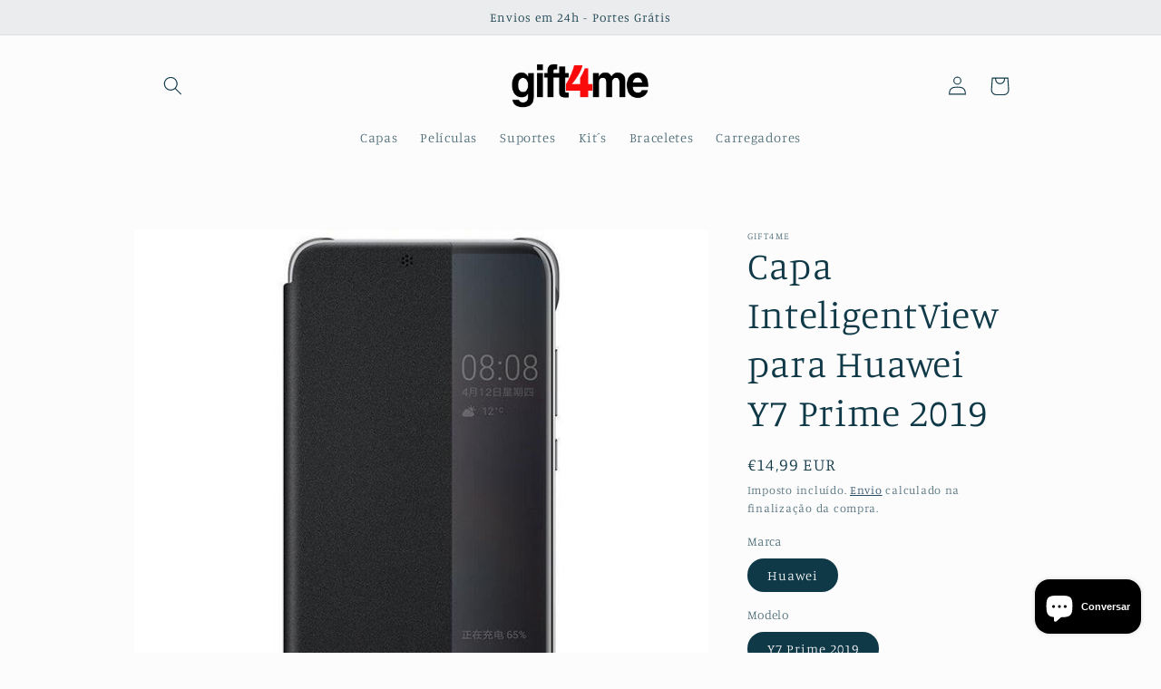

--- FILE ---
content_type: text/html; charset=utf-8
request_url: https://gift4me.pt/products/7427286114789
body_size: 37916
content:
<!doctype html>
<html class="no-js" lang="pt-PT">
  <head>
 <!-- Google tag (gtag.js) -->
<script async src="https://www.googletagmanager.com/gtag/js?id=G-HSDZ3KCTDM"></script>
<script>
  window.dataLayer = window.dataLayer || [];
  function gtag(){dataLayer.push(arguments);}
  gtag('js', new Date());

  gtag('config', 'G-HSDZ3KCTDM');
</script>

 <meta name="facebook-domain-verification" content="mxcoeqvnbwqpo662gt7s0chp8zc9op" />
    <meta charset="utf-8">
    <meta http-equiv="X-UA-Compatible" content="IE=edge">
    <meta name="viewport" content="width=device-width,initial-scale=1">
    <meta name="theme-color" content="">
    <link rel="canonical" href="https://gift4me.pt/products/7427286114789">
    <link rel="preconnect" href="https://cdn.shopify.com" crossorigin><link rel="icon" type="image/png" href="//gift4me.pt/cdn/shop/files/Logo_Gift4me_Bom.png?crop=center&height=32&v=1658408680&width=32"><link rel="preconnect" href="https://fonts.shopifycdn.com" crossorigin><title>
      Capa InteligentView para Huawei Y7 Prime 2019
 &ndash; GIFT4ME</title>

    
      <meta name="description" content="Capa Tipo Livro é uma capa inteligente, pois ao instalar uma aplicação gratuita no seu equipamento dá acesso a algumas funções quando fecha a capa, tais como: função standby (liga e desliga o ecrã com a tampa aberta e fechada), visualiza hora, data! A capa Não permite atender chamadas. Design de Luxo. Protege contra qu">
    

    

<meta property="og:site_name" content="GIFT4ME">
<meta property="og:url" content="https://gift4me.pt/products/7427286114789">
<meta property="og:title" content="Capa InteligentView para Huawei Y7 Prime 2019">
<meta property="og:type" content="product">
<meta property="og:description" content="Capa Tipo Livro é uma capa inteligente, pois ao instalar uma aplicação gratuita no seu equipamento dá acesso a algumas funções quando fecha a capa, tais como: função standby (liga e desliga o ecrã com a tampa aberta e fechada), visualiza hora, data! A capa Não permite atender chamadas. Design de Luxo. Protege contra qu"><meta property="og:image" content="http://gift4me.pt/cdn/shop/products/b92dd6e5eb5ea86f0d8108018bede60b.jpg?v=1654894268">
  <meta property="og:image:secure_url" content="https://gift4me.pt/cdn/shop/products/b92dd6e5eb5ea86f0d8108018bede60b.jpg?v=1654894268">
  <meta property="og:image:width" content="800">
  <meta property="og:image:height" content="800"><meta property="og:price:amount" content="14,99">
  <meta property="og:price:currency" content="EUR"><meta name="twitter:card" content="summary_large_image">
<meta name="twitter:title" content="Capa InteligentView para Huawei Y7 Prime 2019">
<meta name="twitter:description" content="Capa Tipo Livro é uma capa inteligente, pois ao instalar uma aplicação gratuita no seu equipamento dá acesso a algumas funções quando fecha a capa, tais como: função standby (liga e desliga o ecrã com a tampa aberta e fechada), visualiza hora, data! A capa Não permite atender chamadas. Design de Luxo. Protege contra qu">


    <script src="//gift4me.pt/cdn/shop/t/9/assets/global.js?v=149496944046504657681666906771" defer="defer"></script>
    <script>window.performance && window.performance.mark && window.performance.mark('shopify.content_for_header.start');</script><meta name="google-site-verification" content="55Taa3NE09MOeZk4l0_y4lrQ0bKHo8UqgPySyO1zsfw">
<meta id="shopify-digital-wallet" name="shopify-digital-wallet" content="/57947160745/digital_wallets/dialog">
<meta name="shopify-checkout-api-token" content="183d3d22f9bf37496395c1d637c70bc1">
<meta id="in-context-paypal-metadata" data-shop-id="57947160745" data-venmo-supported="false" data-environment="production" data-locale="en_US" data-paypal-v4="true" data-currency="EUR">
<link rel="alternate" type="application/json+oembed" href="https://gift4me.pt/products/7427286114789.oembed">
<script async="async" src="/checkouts/internal/preloads.js?locale=pt-PT"></script>
<script id="shopify-features" type="application/json">{"accessToken":"183d3d22f9bf37496395c1d637c70bc1","betas":["rich-media-storefront-analytics"],"domain":"gift4me.pt","predictiveSearch":true,"shopId":57947160745,"locale":"pt-pt"}</script>
<script>var Shopify = Shopify || {};
Shopify.shop = "comercial-gift4me-pt.myshopify.com";
Shopify.locale = "pt-PT";
Shopify.currency = {"active":"EUR","rate":"1.0"};
Shopify.country = "PT";
Shopify.theme = {"name":"Studio","id":132262232233,"schema_name":"Studio","schema_version":"4.0.1","theme_store_id":1431,"role":"main"};
Shopify.theme.handle = "null";
Shopify.theme.style = {"id":null,"handle":null};
Shopify.cdnHost = "gift4me.pt/cdn";
Shopify.routes = Shopify.routes || {};
Shopify.routes.root = "/";</script>
<script type="module">!function(o){(o.Shopify=o.Shopify||{}).modules=!0}(window);</script>
<script>!function(o){function n(){var o=[];function n(){o.push(Array.prototype.slice.apply(arguments))}return n.q=o,n}var t=o.Shopify=o.Shopify||{};t.loadFeatures=n(),t.autoloadFeatures=n()}(window);</script>
<script id="shop-js-analytics" type="application/json">{"pageType":"product"}</script>
<script defer="defer" async type="module" src="//gift4me.pt/cdn/shopifycloud/shop-js/modules/v2/client.init-shop-cart-sync_D7l2hM3l.pt-PT.esm.js"></script>
<script defer="defer" async type="module" src="//gift4me.pt/cdn/shopifycloud/shop-js/modules/v2/chunk.common_DsjHUg4h.esm.js"></script>
<script type="module">
  await import("//gift4me.pt/cdn/shopifycloud/shop-js/modules/v2/client.init-shop-cart-sync_D7l2hM3l.pt-PT.esm.js");
await import("//gift4me.pt/cdn/shopifycloud/shop-js/modules/v2/chunk.common_DsjHUg4h.esm.js");

  window.Shopify.SignInWithShop?.initShopCartSync?.({"fedCMEnabled":true,"windoidEnabled":true});

</script>
<script>(function() {
  var isLoaded = false;
  function asyncLoad() {
    if (isLoaded) return;
    isLoaded = true;
    var urls = ["https:\/\/gdprcdn.b-cdn.net\/js\/gdpr_cookie_consent.min.js?shop=comercial-gift4me-pt.myshopify.com"];
    for (var i = 0; i < urls.length; i++) {
      var s = document.createElement('script');
      s.type = 'text/javascript';
      s.async = true;
      s.src = urls[i];
      var x = document.getElementsByTagName('script')[0];
      x.parentNode.insertBefore(s, x);
    }
  };
  if(window.attachEvent) {
    window.attachEvent('onload', asyncLoad);
  } else {
    window.addEventListener('load', asyncLoad, false);
  }
})();</script>
<script id="__st">var __st={"a":57947160745,"offset":0,"reqid":"b734ef33-fb81-4e75-b26b-5a4d03efcf81-1767240733","pageurl":"gift4me.pt\/products\/7427286114789","u":"7c9aa76d6400","p":"product","rtyp":"product","rid":7507500007593};</script>
<script>window.ShopifyPaypalV4VisibilityTracking = true;</script>
<script id="captcha-bootstrap">!function(){'use strict';const t='contact',e='account',n='new_comment',o=[[t,t],['blogs',n],['comments',n],[t,'customer']],c=[[e,'customer_login'],[e,'guest_login'],[e,'recover_customer_password'],[e,'create_customer']],r=t=>t.map((([t,e])=>`form[action*='/${t}']:not([data-nocaptcha='true']) input[name='form_type'][value='${e}']`)).join(','),a=t=>()=>t?[...document.querySelectorAll(t)].map((t=>t.form)):[];function s(){const t=[...o],e=r(t);return a(e)}const i='password',u='form_key',d=['recaptcha-v3-token','g-recaptcha-response','h-captcha-response',i],f=()=>{try{return window.sessionStorage}catch{return}},m='__shopify_v',_=t=>t.elements[u];function p(t,e,n=!1){try{const o=window.sessionStorage,c=JSON.parse(o.getItem(e)),{data:r}=function(t){const{data:e,action:n}=t;return t[m]||n?{data:e,action:n}:{data:t,action:n}}(c);for(const[e,n]of Object.entries(r))t.elements[e]&&(t.elements[e].value=n);n&&o.removeItem(e)}catch(o){console.error('form repopulation failed',{error:o})}}const l='form_type',E='cptcha';function T(t){t.dataset[E]=!0}const w=window,h=w.document,L='Shopify',v='ce_forms',y='captcha';let A=!1;((t,e)=>{const n=(g='f06e6c50-85a8-45c8-87d0-21a2b65856fe',I='https://cdn.shopify.com/shopifycloud/storefront-forms-hcaptcha/ce_storefront_forms_captcha_hcaptcha.v1.5.2.iife.js',D={infoText:'Protegido por hCaptcha',privacyText:'Privacidade',termsText:'Termos'},(t,e,n)=>{const o=w[L][v],c=o.bindForm;if(c)return c(t,g,e,D).then(n);var r;o.q.push([[t,g,e,D],n]),r=I,A||(h.body.append(Object.assign(h.createElement('script'),{id:'captcha-provider',async:!0,src:r})),A=!0)});var g,I,D;w[L]=w[L]||{},w[L][v]=w[L][v]||{},w[L][v].q=[],w[L][y]=w[L][y]||{},w[L][y].protect=function(t,e){n(t,void 0,e),T(t)},Object.freeze(w[L][y]),function(t,e,n,w,h,L){const[v,y,A,g]=function(t,e,n){const i=e?o:[],u=t?c:[],d=[...i,...u],f=r(d),m=r(i),_=r(d.filter((([t,e])=>n.includes(e))));return[a(f),a(m),a(_),s()]}(w,h,L),I=t=>{const e=t.target;return e instanceof HTMLFormElement?e:e&&e.form},D=t=>v().includes(t);t.addEventListener('submit',(t=>{const e=I(t);if(!e)return;const n=D(e)&&!e.dataset.hcaptchaBound&&!e.dataset.recaptchaBound,o=_(e),c=g().includes(e)&&(!o||!o.value);(n||c)&&t.preventDefault(),c&&!n&&(function(t){try{if(!f())return;!function(t){const e=f();if(!e)return;const n=_(t);if(!n)return;const o=n.value;o&&e.removeItem(o)}(t);const e=Array.from(Array(32),(()=>Math.random().toString(36)[2])).join('');!function(t,e){_(t)||t.append(Object.assign(document.createElement('input'),{type:'hidden',name:u})),t.elements[u].value=e}(t,e),function(t,e){const n=f();if(!n)return;const o=[...t.querySelectorAll(`input[type='${i}']`)].map((({name:t})=>t)),c=[...d,...o],r={};for(const[a,s]of new FormData(t).entries())c.includes(a)||(r[a]=s);n.setItem(e,JSON.stringify({[m]:1,action:t.action,data:r}))}(t,e)}catch(e){console.error('failed to persist form',e)}}(e),e.submit())}));const S=(t,e)=>{t&&!t.dataset[E]&&(n(t,e.some((e=>e===t))),T(t))};for(const o of['focusin','change'])t.addEventListener(o,(t=>{const e=I(t);D(e)&&S(e,y())}));const B=e.get('form_key'),M=e.get(l),P=B&&M;t.addEventListener('DOMContentLoaded',(()=>{const t=y();if(P)for(const e of t)e.elements[l].value===M&&p(e,B);[...new Set([...A(),...v().filter((t=>'true'===t.dataset.shopifyCaptcha))])].forEach((e=>S(e,t)))}))}(h,new URLSearchParams(w.location.search),n,t,e,['guest_login'])})(!0,!0)}();</script>
<script integrity="sha256-4kQ18oKyAcykRKYeNunJcIwy7WH5gtpwJnB7kiuLZ1E=" data-source-attribution="shopify.loadfeatures" defer="defer" src="//gift4me.pt/cdn/shopifycloud/storefront/assets/storefront/load_feature-a0a9edcb.js" crossorigin="anonymous"></script>
<script data-source-attribution="shopify.dynamic_checkout.dynamic.init">var Shopify=Shopify||{};Shopify.PaymentButton=Shopify.PaymentButton||{isStorefrontPortableWallets:!0,init:function(){window.Shopify.PaymentButton.init=function(){};var t=document.createElement("script");t.src="https://gift4me.pt/cdn/shopifycloud/portable-wallets/latest/portable-wallets.pt-pt.js",t.type="module",document.head.appendChild(t)}};
</script>
<script data-source-attribution="shopify.dynamic_checkout.buyer_consent">
  function portableWalletsHideBuyerConsent(e){var t=document.getElementById("shopify-buyer-consent"),n=document.getElementById("shopify-subscription-policy-button");t&&n&&(t.classList.add("hidden"),t.setAttribute("aria-hidden","true"),n.removeEventListener("click",e))}function portableWalletsShowBuyerConsent(e){var t=document.getElementById("shopify-buyer-consent"),n=document.getElementById("shopify-subscription-policy-button");t&&n&&(t.classList.remove("hidden"),t.removeAttribute("aria-hidden"),n.addEventListener("click",e))}window.Shopify?.PaymentButton&&(window.Shopify.PaymentButton.hideBuyerConsent=portableWalletsHideBuyerConsent,window.Shopify.PaymentButton.showBuyerConsent=portableWalletsShowBuyerConsent);
</script>
<script>
  function portableWalletsCleanup(e){e&&e.src&&console.error("Failed to load portable wallets script "+e.src);var t=document.querySelectorAll("shopify-accelerated-checkout .shopify-payment-button__skeleton, shopify-accelerated-checkout-cart .wallet-cart-button__skeleton"),e=document.getElementById("shopify-buyer-consent");for(let e=0;e<t.length;e++)t[e].remove();e&&e.remove()}function portableWalletsNotLoadedAsModule(e){e instanceof ErrorEvent&&"string"==typeof e.message&&e.message.includes("import.meta")&&"string"==typeof e.filename&&e.filename.includes("portable-wallets")&&(window.removeEventListener("error",portableWalletsNotLoadedAsModule),window.Shopify.PaymentButton.failedToLoad=e,"loading"===document.readyState?document.addEventListener("DOMContentLoaded",window.Shopify.PaymentButton.init):window.Shopify.PaymentButton.init())}window.addEventListener("error",portableWalletsNotLoadedAsModule);
</script>

<script type="module" src="https://gift4me.pt/cdn/shopifycloud/portable-wallets/latest/portable-wallets.pt-pt.js" onError="portableWalletsCleanup(this)" crossorigin="anonymous"></script>
<script nomodule>
  document.addEventListener("DOMContentLoaded", portableWalletsCleanup);
</script>

<link id="shopify-accelerated-checkout-styles" rel="stylesheet" media="screen" href="https://gift4me.pt/cdn/shopifycloud/portable-wallets/latest/accelerated-checkout-backwards-compat.css" crossorigin="anonymous">
<style id="shopify-accelerated-checkout-cart">
        #shopify-buyer-consent {
  margin-top: 1em;
  display: inline-block;
  width: 100%;
}

#shopify-buyer-consent.hidden {
  display: none;
}

#shopify-subscription-policy-button {
  background: none;
  border: none;
  padding: 0;
  text-decoration: underline;
  font-size: inherit;
  cursor: pointer;
}

#shopify-subscription-policy-button::before {
  box-shadow: none;
}

      </style>
<script id="sections-script" data-sections="header,footer" defer="defer" src="//gift4me.pt/cdn/shop/t/9/compiled_assets/scripts.js?402"></script>
<script>window.performance && window.performance.mark && window.performance.mark('shopify.content_for_header.end');</script>


    <style data-shopify>
      @font-face {
  font-family: Manuale;
  font-weight: 300;
  font-style: normal;
  font-display: swap;
  src: url("//gift4me.pt/cdn/fonts/manuale/manuale_n3.0baac6564b6ed416af2c179e69ad2689bd829f1a.woff2") format("woff2"),
       url("//gift4me.pt/cdn/fonts/manuale/manuale_n3.3b80020a9032b8fdf9b79d72323aacd37cfccc1f.woff") format("woff");
}

      @font-face {
  font-family: Manuale;
  font-weight: 700;
  font-style: normal;
  font-display: swap;
  src: url("//gift4me.pt/cdn/fonts/manuale/manuale_n7.3ba047f22d4f96763fb98130d717aa23f3693e91.woff2") format("woff2"),
       url("//gift4me.pt/cdn/fonts/manuale/manuale_n7.d41567120e3bfda7b74704ba4a90a9bcb1d16998.woff") format("woff");
}

      @font-face {
  font-family: Manuale;
  font-weight: 300;
  font-style: italic;
  font-display: swap;
  src: url("//gift4me.pt/cdn/fonts/manuale/manuale_i3.8cbe945d7f8e216c7231bccf91cc310dd97f8ab7.woff2") format("woff2"),
       url("//gift4me.pt/cdn/fonts/manuale/manuale_i3.b7e6796aef798c07921d6148fdfe101e7b005e4c.woff") format("woff");
}

      @font-face {
  font-family: Manuale;
  font-weight: 700;
  font-style: italic;
  font-display: swap;
  src: url("//gift4me.pt/cdn/fonts/manuale/manuale_i7.3e507417c47b4832577c8acf727857a21bf11116.woff2") format("woff2"),
       url("//gift4me.pt/cdn/fonts/manuale/manuale_i7.eb96031fac61588a1dde990db53eb087563603d7.woff") format("woff");
}

      @font-face {
  font-family: Manuale;
  font-weight: 300;
  font-style: normal;
  font-display: swap;
  src: url("//gift4me.pt/cdn/fonts/manuale/manuale_n3.0baac6564b6ed416af2c179e69ad2689bd829f1a.woff2") format("woff2"),
       url("//gift4me.pt/cdn/fonts/manuale/manuale_n3.3b80020a9032b8fdf9b79d72323aacd37cfccc1f.woff") format("woff");
}


      :root {
        --font-body-family: Manuale, serif;
        --font-body-style: normal;
        --font-body-weight: 300;
        --font-body-weight-bold: 600;

        --font-heading-family: Manuale, serif;
        --font-heading-style: normal;
        --font-heading-weight: 300;

        --font-body-scale: 1.05;
        --font-heading-scale: 1.0;

        --color-base-text: 16, 57, 72;
        --color-shadow: 16, 57, 72;
        --color-base-background-1: 252, 252, 252;
        --color-base-background-2: 235, 236, 237;
        --color-base-solid-button-labels: 252, 252, 252;
        --color-base-outline-button-labels: 5, 44, 70;
        --color-base-accent-1: 16, 57, 72;
        --color-base-accent-2: 16, 57, 72;
        --payment-terms-background-color: #fcfcfc;

        --gradient-base-background-1: #fcfcfc;
        --gradient-base-background-2: #ebeced;
        --gradient-base-accent-1: #103948;
        --gradient-base-accent-2: #103948;

        --media-padding: px;
        --media-border-opacity: 0.05;
        --media-border-width: 0px;
        --media-radius: 0px;
        --media-shadow-opacity: 0.0;
        --media-shadow-horizontal-offset: 0px;
        --media-shadow-vertical-offset: 0px;
        --media-shadow-blur-radius: 0px;
        --media-shadow-visible: 0;

        --page-width: 100rem;
        --page-width-margin: 0rem;

        --product-card-image-padding: 0.0rem;
        --product-card-corner-radius: 0.0rem;
        --product-card-text-alignment: center;
        --product-card-border-width: 0.0rem;
        --product-card-border-opacity: 0.1;
        --product-card-shadow-opacity: 0.1;
        --product-card-shadow-visible: 1;
        --product-card-shadow-horizontal-offset: 0.0rem;
        --product-card-shadow-vertical-offset: 0.0rem;
        --product-card-shadow-blur-radius: 0.0rem;

        --collection-card-image-padding: 0.0rem;
        --collection-card-corner-radius: 0.0rem;
        --collection-card-text-alignment: center;
        --collection-card-border-width: 0.0rem;
        --collection-card-border-opacity: 0.1;
        --collection-card-shadow-opacity: 0.1;
        --collection-card-shadow-visible: 1;
        --collection-card-shadow-horizontal-offset: 0.0rem;
        --collection-card-shadow-vertical-offset: 0.0rem;
        --collection-card-shadow-blur-radius: 0.0rem;

        --blog-card-image-padding: 0.0rem;
        --blog-card-corner-radius: 0.0rem;
        --blog-card-text-alignment: center;
        --blog-card-border-width: 0.0rem;
        --blog-card-border-opacity: 0.1;
        --blog-card-shadow-opacity: 0.1;
        --blog-card-shadow-visible: 1;
        --blog-card-shadow-horizontal-offset: 0.0rem;
        --blog-card-shadow-vertical-offset: 0.0rem;
        --blog-card-shadow-blur-radius: 0.0rem;

        --badge-corner-radius: 4.0rem;

        --popup-border-width: 0px;
        --popup-border-opacity: 0.1;
        --popup-corner-radius: 0px;
        --popup-shadow-opacity: 0.1;
        --popup-shadow-horizontal-offset: 6px;
        --popup-shadow-vertical-offset: 6px;
        --popup-shadow-blur-radius: 25px;

        --drawer-border-width: 1px;
        --drawer-border-opacity: 0.1;
        --drawer-shadow-opacity: 0.0;
        --drawer-shadow-horizontal-offset: 0px;
        --drawer-shadow-vertical-offset: 0px;
        --drawer-shadow-blur-radius: 0px;

        --spacing-sections-desktop: 0px;
        --spacing-sections-mobile: 0px;

        --grid-desktop-vertical-spacing: 40px;
        --grid-desktop-horizontal-spacing: 40px;
        --grid-mobile-vertical-spacing: 20px;
        --grid-mobile-horizontal-spacing: 20px;

        --text-boxes-border-opacity: 0.0;
        --text-boxes-border-width: 0px;
        --text-boxes-radius: 0px;
        --text-boxes-shadow-opacity: 0.0;
        --text-boxes-shadow-visible: 0;
        --text-boxes-shadow-horizontal-offset: 0px;
        --text-boxes-shadow-vertical-offset: 0px;
        --text-boxes-shadow-blur-radius: 0px;

        --buttons-radius: 40px;
        --buttons-radius-outset: 41px;
        --buttons-border-width: 1px;
        --buttons-border-opacity: 1.0;
        --buttons-shadow-opacity: 0.1;
        --buttons-shadow-visible: 1;
        --buttons-shadow-horizontal-offset: 2px;
        --buttons-shadow-vertical-offset: 2px;
        --buttons-shadow-blur-radius: 5px;
        --buttons-border-offset: 0.3px;

        --inputs-radius: 2px;
        --inputs-border-width: 1px;
        --inputs-border-opacity: 0.15;
        --inputs-shadow-opacity: 0.05;
        --inputs-shadow-horizontal-offset: 2px;
        --inputs-margin-offset: 2px;
        --inputs-shadow-vertical-offset: 2px;
        --inputs-shadow-blur-radius: 5px;
        --inputs-radius-outset: 3px;

        --variant-pills-radius: 40px;
        --variant-pills-border-width: 1px;
        --variant-pills-border-opacity: 0.55;
        --variant-pills-shadow-opacity: 0.0;
        --variant-pills-shadow-horizontal-offset: 0px;
        --variant-pills-shadow-vertical-offset: 0px;
        --variant-pills-shadow-blur-radius: 0px;
      }

      *,
      *::before,
      *::after {
        box-sizing: inherit;
      }

      html {
        box-sizing: border-box;
        font-size: calc(var(--font-body-scale) * 62.5%);
        height: 100%;
      }

      body {
        display: grid;
        grid-template-rows: auto auto 1fr auto;
        grid-template-columns: 100%;
        min-height: 100%;
        margin: 0;
        font-size: 1.5rem;
        letter-spacing: 0.06rem;
        line-height: calc(1 + 0.8 / var(--font-body-scale));
        font-family: var(--font-body-family);
        font-style: var(--font-body-style);
        font-weight: var(--font-body-weight);
      }

      @media screen and (min-width: 750px) {
        body {
          font-size: 1.6rem;
        }
      }
    </style>

    <link href="//gift4me.pt/cdn/shop/t/9/assets/base.css?v=88290808517547527771666906776" rel="stylesheet" type="text/css" media="all" />
<link rel="preload" as="font" href="//gift4me.pt/cdn/fonts/manuale/manuale_n3.0baac6564b6ed416af2c179e69ad2689bd829f1a.woff2" type="font/woff2" crossorigin><link rel="preload" as="font" href="//gift4me.pt/cdn/fonts/manuale/manuale_n3.0baac6564b6ed416af2c179e69ad2689bd829f1a.woff2" type="font/woff2" crossorigin><link rel="stylesheet" href="//gift4me.pt/cdn/shop/t/9/assets/component-predictive-search.css?v=83512081251802922551666906770" media="print" onload="this.media='all'"><script>document.documentElement.className = document.documentElement.className.replace('no-js', 'js');
    if (Shopify.designMode) {
      document.documentElement.classList.add('shopify-design-mode');
    }
    </script>
 <meta name="google-site-verification" content="55Taa3NE09MOeZk4l0_y4lrQ0bKHo8UqgPySyO1zsfw" />
<!-- BEGIN app block: shopify://apps/klaviyo-email-marketing-sms/blocks/klaviyo-onsite-embed/2632fe16-c075-4321-a88b-50b567f42507 -->












  <script async src="https://static.klaviyo.com/onsite/js/XzS4Eh/klaviyo.js?company_id=XzS4Eh"></script>
  <script>!function(){if(!window.klaviyo){window._klOnsite=window._klOnsite||[];try{window.klaviyo=new Proxy({},{get:function(n,i){return"push"===i?function(){var n;(n=window._klOnsite).push.apply(n,arguments)}:function(){for(var n=arguments.length,o=new Array(n),w=0;w<n;w++)o[w]=arguments[w];var t="function"==typeof o[o.length-1]?o.pop():void 0,e=new Promise((function(n){window._klOnsite.push([i].concat(o,[function(i){t&&t(i),n(i)}]))}));return e}}})}catch(n){window.klaviyo=window.klaviyo||[],window.klaviyo.push=function(){var n;(n=window._klOnsite).push.apply(n,arguments)}}}}();</script>

  
    <script id="viewed_product">
      if (item == null) {
        var _learnq = _learnq || [];

        var MetafieldReviews = null
        var MetafieldYotpoRating = null
        var MetafieldYotpoCount = null
        var MetafieldLooxRating = null
        var MetafieldLooxCount = null
        var okendoProduct = null
        var okendoProductReviewCount = null
        var okendoProductReviewAverageValue = null
        try {
          // The following fields are used for Customer Hub recently viewed in order to add reviews.
          // This information is not part of __kla_viewed. Instead, it is part of __kla_viewed_reviewed_items
          MetafieldReviews = {};
          MetafieldYotpoRating = null
          MetafieldYotpoCount = null
          MetafieldLooxRating = null
          MetafieldLooxCount = null

          okendoProduct = null
          // If the okendo metafield is not legacy, it will error, which then requires the new json formatted data
          if (okendoProduct && 'error' in okendoProduct) {
            okendoProduct = null
          }
          okendoProductReviewCount = okendoProduct ? okendoProduct.reviewCount : null
          okendoProductReviewAverageValue = okendoProduct ? okendoProduct.reviewAverageValue : null
        } catch (error) {
          console.error('Error in Klaviyo onsite reviews tracking:', error);
        }

        var item = {
          Name: "Capa InteligentView para Huawei Y7 Prime 2019",
          ProductID: 7507500007593,
          Categories: ["Capa InteligentView","Huawei","Huawei Y","Películas","Redmi 10X 5G","Todas as Capas","Y7 Prime","Y7 Prime 2019"],
          ImageURL: "https://gift4me.pt/cdn/shop/products/b92dd6e5eb5ea86f0d8108018bede60b_grande.jpg?v=1654894268",
          URL: "https://gift4me.pt/products/7427286114789",
          Brand: "GIFT4ME",
          Price: "€14,99",
          Value: "14,99",
          CompareAtPrice: "€0,00"
        };
        _learnq.push(['track', 'Viewed Product', item]);
        _learnq.push(['trackViewedItem', {
          Title: item.Name,
          ItemId: item.ProductID,
          Categories: item.Categories,
          ImageUrl: item.ImageURL,
          Url: item.URL,
          Metadata: {
            Brand: item.Brand,
            Price: item.Price,
            Value: item.Value,
            CompareAtPrice: item.CompareAtPrice
          },
          metafields:{
            reviews: MetafieldReviews,
            yotpo:{
              rating: MetafieldYotpoRating,
              count: MetafieldYotpoCount,
            },
            loox:{
              rating: MetafieldLooxRating,
              count: MetafieldLooxCount,
            },
            okendo: {
              rating: okendoProductReviewAverageValue,
              count: okendoProductReviewCount,
            }
          }
        }]);
      }
    </script>
  




  <script>
    window.klaviyoReviewsProductDesignMode = false
  </script>







<!-- END app block --><script src="https://cdn.shopify.com/extensions/7bc9bb47-adfa-4267-963e-cadee5096caf/inbox-1252/assets/inbox-chat-loader.js" type="text/javascript" defer="defer"></script>
<link href="https://monorail-edge.shopifysvc.com" rel="dns-prefetch">
<script>(function(){if ("sendBeacon" in navigator && "performance" in window) {try {var session_token_from_headers = performance.getEntriesByType('navigation')[0].serverTiming.find(x => x.name == '_s').description;} catch {var session_token_from_headers = undefined;}var session_cookie_matches = document.cookie.match(/_shopify_s=([^;]*)/);var session_token_from_cookie = session_cookie_matches && session_cookie_matches.length === 2 ? session_cookie_matches[1] : "";var session_token = session_token_from_headers || session_token_from_cookie || "";function handle_abandonment_event(e) {var entries = performance.getEntries().filter(function(entry) {return /monorail-edge.shopifysvc.com/.test(entry.name);});if (!window.abandonment_tracked && entries.length === 0) {window.abandonment_tracked = true;var currentMs = Date.now();var navigation_start = performance.timing.navigationStart;var payload = {shop_id: 57947160745,url: window.location.href,navigation_start,duration: currentMs - navigation_start,session_token,page_type: "product"};window.navigator.sendBeacon("https://monorail-edge.shopifysvc.com/v1/produce", JSON.stringify({schema_id: "online_store_buyer_site_abandonment/1.1",payload: payload,metadata: {event_created_at_ms: currentMs,event_sent_at_ms: currentMs}}));}}window.addEventListener('pagehide', handle_abandonment_event);}}());</script>
<script id="web-pixels-manager-setup">(function e(e,d,r,n,o){if(void 0===o&&(o={}),!Boolean(null===(a=null===(i=window.Shopify)||void 0===i?void 0:i.analytics)||void 0===a?void 0:a.replayQueue)){var i,a;window.Shopify=window.Shopify||{};var t=window.Shopify;t.analytics=t.analytics||{};var s=t.analytics;s.replayQueue=[],s.publish=function(e,d,r){return s.replayQueue.push([e,d,r]),!0};try{self.performance.mark("wpm:start")}catch(e){}var l=function(){var e={modern:/Edge?\/(1{2}[4-9]|1[2-9]\d|[2-9]\d{2}|\d{4,})\.\d+(\.\d+|)|Firefox\/(1{2}[4-9]|1[2-9]\d|[2-9]\d{2}|\d{4,})\.\d+(\.\d+|)|Chrom(ium|e)\/(9{2}|\d{3,})\.\d+(\.\d+|)|(Maci|X1{2}).+ Version\/(15\.\d+|(1[6-9]|[2-9]\d|\d{3,})\.\d+)([,.]\d+|)( \(\w+\)|)( Mobile\/\w+|) Safari\/|Chrome.+OPR\/(9{2}|\d{3,})\.\d+\.\d+|(CPU[ +]OS|iPhone[ +]OS|CPU[ +]iPhone|CPU IPhone OS|CPU iPad OS)[ +]+(15[._]\d+|(1[6-9]|[2-9]\d|\d{3,})[._]\d+)([._]\d+|)|Android:?[ /-](13[3-9]|1[4-9]\d|[2-9]\d{2}|\d{4,})(\.\d+|)(\.\d+|)|Android.+Firefox\/(13[5-9]|1[4-9]\d|[2-9]\d{2}|\d{4,})\.\d+(\.\d+|)|Android.+Chrom(ium|e)\/(13[3-9]|1[4-9]\d|[2-9]\d{2}|\d{4,})\.\d+(\.\d+|)|SamsungBrowser\/([2-9]\d|\d{3,})\.\d+/,legacy:/Edge?\/(1[6-9]|[2-9]\d|\d{3,})\.\d+(\.\d+|)|Firefox\/(5[4-9]|[6-9]\d|\d{3,})\.\d+(\.\d+|)|Chrom(ium|e)\/(5[1-9]|[6-9]\d|\d{3,})\.\d+(\.\d+|)([\d.]+$|.*Safari\/(?![\d.]+ Edge\/[\d.]+$))|(Maci|X1{2}).+ Version\/(10\.\d+|(1[1-9]|[2-9]\d|\d{3,})\.\d+)([,.]\d+|)( \(\w+\)|)( Mobile\/\w+|) Safari\/|Chrome.+OPR\/(3[89]|[4-9]\d|\d{3,})\.\d+\.\d+|(CPU[ +]OS|iPhone[ +]OS|CPU[ +]iPhone|CPU IPhone OS|CPU iPad OS)[ +]+(10[._]\d+|(1[1-9]|[2-9]\d|\d{3,})[._]\d+)([._]\d+|)|Android:?[ /-](13[3-9]|1[4-9]\d|[2-9]\d{2}|\d{4,})(\.\d+|)(\.\d+|)|Mobile Safari.+OPR\/([89]\d|\d{3,})\.\d+\.\d+|Android.+Firefox\/(13[5-9]|1[4-9]\d|[2-9]\d{2}|\d{4,})\.\d+(\.\d+|)|Android.+Chrom(ium|e)\/(13[3-9]|1[4-9]\d|[2-9]\d{2}|\d{4,})\.\d+(\.\d+|)|Android.+(UC? ?Browser|UCWEB|U3)[ /]?(15\.([5-9]|\d{2,})|(1[6-9]|[2-9]\d|\d{3,})\.\d+)\.\d+|SamsungBrowser\/(5\.\d+|([6-9]|\d{2,})\.\d+)|Android.+MQ{2}Browser\/(14(\.(9|\d{2,})|)|(1[5-9]|[2-9]\d|\d{3,})(\.\d+|))(\.\d+|)|K[Aa][Ii]OS\/(3\.\d+|([4-9]|\d{2,})\.\d+)(\.\d+|)/},d=e.modern,r=e.legacy,n=navigator.userAgent;return n.match(d)?"modern":n.match(r)?"legacy":"unknown"}(),u="modern"===l?"modern":"legacy",c=(null!=n?n:{modern:"",legacy:""})[u],f=function(e){return[e.baseUrl,"/wpm","/b",e.hashVersion,"modern"===e.buildTarget?"m":"l",".js"].join("")}({baseUrl:d,hashVersion:r,buildTarget:u}),m=function(e){var d=e.version,r=e.bundleTarget,n=e.surface,o=e.pageUrl,i=e.monorailEndpoint;return{emit:function(e){var a=e.status,t=e.errorMsg,s=(new Date).getTime(),l=JSON.stringify({metadata:{event_sent_at_ms:s},events:[{schema_id:"web_pixels_manager_load/3.1",payload:{version:d,bundle_target:r,page_url:o,status:a,surface:n,error_msg:t},metadata:{event_created_at_ms:s}}]});if(!i)return console&&console.warn&&console.warn("[Web Pixels Manager] No Monorail endpoint provided, skipping logging."),!1;try{return self.navigator.sendBeacon.bind(self.navigator)(i,l)}catch(e){}var u=new XMLHttpRequest;try{return u.open("POST",i,!0),u.setRequestHeader("Content-Type","text/plain"),u.send(l),!0}catch(e){return console&&console.warn&&console.warn("[Web Pixels Manager] Got an unhandled error while logging to Monorail."),!1}}}}({version:r,bundleTarget:l,surface:e.surface,pageUrl:self.location.href,monorailEndpoint:e.monorailEndpoint});try{o.browserTarget=l,function(e){var d=e.src,r=e.async,n=void 0===r||r,o=e.onload,i=e.onerror,a=e.sri,t=e.scriptDataAttributes,s=void 0===t?{}:t,l=document.createElement("script"),u=document.querySelector("head"),c=document.querySelector("body");if(l.async=n,l.src=d,a&&(l.integrity=a,l.crossOrigin="anonymous"),s)for(var f in s)if(Object.prototype.hasOwnProperty.call(s,f))try{l.dataset[f]=s[f]}catch(e){}if(o&&l.addEventListener("load",o),i&&l.addEventListener("error",i),u)u.appendChild(l);else{if(!c)throw new Error("Did not find a head or body element to append the script");c.appendChild(l)}}({src:f,async:!0,onload:function(){if(!function(){var e,d;return Boolean(null===(d=null===(e=window.Shopify)||void 0===e?void 0:e.analytics)||void 0===d?void 0:d.initialized)}()){var d=window.webPixelsManager.init(e)||void 0;if(d){var r=window.Shopify.analytics;r.replayQueue.forEach((function(e){var r=e[0],n=e[1],o=e[2];d.publishCustomEvent(r,n,o)})),r.replayQueue=[],r.publish=d.publishCustomEvent,r.visitor=d.visitor,r.initialized=!0}}},onerror:function(){return m.emit({status:"failed",errorMsg:"".concat(f," has failed to load")})},sri:function(e){var d=/^sha384-[A-Za-z0-9+/=]+$/;return"string"==typeof e&&d.test(e)}(c)?c:"",scriptDataAttributes:o}),m.emit({status:"loading"})}catch(e){m.emit({status:"failed",errorMsg:(null==e?void 0:e.message)||"Unknown error"})}}})({shopId: 57947160745,storefrontBaseUrl: "https://gift4me.pt",extensionsBaseUrl: "https://extensions.shopifycdn.com/cdn/shopifycloud/web-pixels-manager",monorailEndpoint: "https://monorail-edge.shopifysvc.com/unstable/produce_batch",surface: "storefront-renderer",enabledBetaFlags: ["2dca8a86","a0d5f9d2"],webPixelsConfigList: [{"id":"3042672980","configuration":"{\"accountID\":\"XzS4Eh\",\"webPixelConfig\":\"eyJlbmFibGVBZGRlZFRvQ2FydEV2ZW50cyI6IHRydWV9\"}","eventPayloadVersion":"v1","runtimeContext":"STRICT","scriptVersion":"524f6c1ee37bacdca7657a665bdca589","type":"APP","apiClientId":123074,"privacyPurposes":["ANALYTICS","MARKETING"],"dataSharingAdjustments":{"protectedCustomerApprovalScopes":["read_customer_address","read_customer_email","read_customer_name","read_customer_personal_data","read_customer_phone"]}},{"id":"2677145940","configuration":"{\"shop_id\":\"57947160745\",\"shop_domain\":\"comercial-gift4me-pt.myshopify.com\"}","eventPayloadVersion":"v1","runtimeContext":"STRICT","scriptVersion":"5e3d5e1b5722d4cd4411ebb64270f974","type":"APP","apiClientId":5049969,"privacyPurposes":["ANALYTICS","MARKETING","SALE_OF_DATA"],"dataSharingAdjustments":{"protectedCustomerApprovalScopes":[]}},{"id":"1224114516","configuration":"{\"config\":\"{\\\"pixel_id\\\":\\\"GT-KV6G564\\\",\\\"target_country\\\":\\\"PT\\\",\\\"gtag_events\\\":[{\\\"type\\\":\\\"purchase\\\",\\\"action_label\\\":\\\"MC-5FP26NT5P4\\\"},{\\\"type\\\":\\\"page_view\\\",\\\"action_label\\\":\\\"MC-5FP26NT5P4\\\"},{\\\"type\\\":\\\"view_item\\\",\\\"action_label\\\":\\\"MC-5FP26NT5P4\\\"}],\\\"enable_monitoring_mode\\\":false}\"}","eventPayloadVersion":"v1","runtimeContext":"OPEN","scriptVersion":"b2a88bafab3e21179ed38636efcd8a93","type":"APP","apiClientId":1780363,"privacyPurposes":[],"dataSharingAdjustments":{"protectedCustomerApprovalScopes":["read_customer_address","read_customer_email","read_customer_name","read_customer_personal_data","read_customer_phone"]}},{"id":"490176852","configuration":"{\"pixel_id\":\"4171219252934109\",\"pixel_type\":\"facebook_pixel\",\"metaapp_system_user_token\":\"-\"}","eventPayloadVersion":"v1","runtimeContext":"OPEN","scriptVersion":"ca16bc87fe92b6042fbaa3acc2fbdaa6","type":"APP","apiClientId":2329312,"privacyPurposes":["ANALYTICS","MARKETING","SALE_OF_DATA"],"dataSharingAdjustments":{"protectedCustomerApprovalScopes":["read_customer_address","read_customer_email","read_customer_name","read_customer_personal_data","read_customer_phone"]}},{"id":"190284116","eventPayloadVersion":"v1","runtimeContext":"LAX","scriptVersion":"1","type":"CUSTOM","privacyPurposes":["ANALYTICS"],"name":"Google Analytics tag (migrated)"},{"id":"shopify-app-pixel","configuration":"{}","eventPayloadVersion":"v1","runtimeContext":"STRICT","scriptVersion":"0450","apiClientId":"shopify-pixel","type":"APP","privacyPurposes":["ANALYTICS","MARKETING"]},{"id":"shopify-custom-pixel","eventPayloadVersion":"v1","runtimeContext":"LAX","scriptVersion":"0450","apiClientId":"shopify-pixel","type":"CUSTOM","privacyPurposes":["ANALYTICS","MARKETING"]}],isMerchantRequest: false,initData: {"shop":{"name":"GIFT4ME","paymentSettings":{"currencyCode":"EUR"},"myshopifyDomain":"comercial-gift4me-pt.myshopify.com","countryCode":"PT","storefrontUrl":"https:\/\/gift4me.pt"},"customer":null,"cart":null,"checkout":null,"productVariants":[{"price":{"amount":14.99,"currencyCode":"EUR"},"product":{"title":"Capa InteligentView para Huawei Y7 Prime 2019","vendor":"GIFT4ME","id":"7507500007593","untranslatedTitle":"Capa InteligentView para Huawei Y7 Prime 2019","url":"\/products\/7427286114789","type":""},"id":"42275424534697","image":{"src":"\/\/gift4me.pt\/cdn\/shop\/products\/b92dd6e5eb5ea86f0d8108018bede60b.jpg?v=1654894268"},"sku":"7427286114789","title":"Huawei \/ Y7 Prime 2019 \/ Preto","untranslatedTitle":"Huawei \/ Y7 Prime 2019 \/ Preto"}],"purchasingCompany":null},},"https://gift4me.pt/cdn","da62cc92w68dfea28pcf9825a4m392e00d0",{"modern":"","legacy":""},{"shopId":"57947160745","storefrontBaseUrl":"https:\/\/gift4me.pt","extensionBaseUrl":"https:\/\/extensions.shopifycdn.com\/cdn\/shopifycloud\/web-pixels-manager","surface":"storefront-renderer","enabledBetaFlags":"[\"2dca8a86\", \"a0d5f9d2\"]","isMerchantRequest":"false","hashVersion":"da62cc92w68dfea28pcf9825a4m392e00d0","publish":"custom","events":"[[\"page_viewed\",{}],[\"product_viewed\",{\"productVariant\":{\"price\":{\"amount\":14.99,\"currencyCode\":\"EUR\"},\"product\":{\"title\":\"Capa InteligentView para Huawei Y7 Prime 2019\",\"vendor\":\"GIFT4ME\",\"id\":\"7507500007593\",\"untranslatedTitle\":\"Capa InteligentView para Huawei Y7 Prime 2019\",\"url\":\"\/products\/7427286114789\",\"type\":\"\"},\"id\":\"42275424534697\",\"image\":{\"src\":\"\/\/gift4me.pt\/cdn\/shop\/products\/b92dd6e5eb5ea86f0d8108018bede60b.jpg?v=1654894268\"},\"sku\":\"7427286114789\",\"title\":\"Huawei \/ Y7 Prime 2019 \/ Preto\",\"untranslatedTitle\":\"Huawei \/ Y7 Prime 2019 \/ Preto\"}}]]"});</script><script>
  window.ShopifyAnalytics = window.ShopifyAnalytics || {};
  window.ShopifyAnalytics.meta = window.ShopifyAnalytics.meta || {};
  window.ShopifyAnalytics.meta.currency = 'EUR';
  var meta = {"product":{"id":7507500007593,"gid":"gid:\/\/shopify\/Product\/7507500007593","vendor":"GIFT4ME","type":"","handle":"7427286114789","variants":[{"id":42275424534697,"price":1499,"name":"Capa InteligentView para Huawei Y7 Prime 2019 - Huawei \/ Y7 Prime 2019 \/ Preto","public_title":"Huawei \/ Y7 Prime 2019 \/ Preto","sku":"7427286114789"}],"remote":false},"page":{"pageType":"product","resourceType":"product","resourceId":7507500007593,"requestId":"b734ef33-fb81-4e75-b26b-5a4d03efcf81-1767240733"}};
  for (var attr in meta) {
    window.ShopifyAnalytics.meta[attr] = meta[attr];
  }
</script>
<script class="analytics">
  (function () {
    var customDocumentWrite = function(content) {
      var jquery = null;

      if (window.jQuery) {
        jquery = window.jQuery;
      } else if (window.Checkout && window.Checkout.$) {
        jquery = window.Checkout.$;
      }

      if (jquery) {
        jquery('body').append(content);
      }
    };

    var hasLoggedConversion = function(token) {
      if (token) {
        return document.cookie.indexOf('loggedConversion=' + token) !== -1;
      }
      return false;
    }

    var setCookieIfConversion = function(token) {
      if (token) {
        var twoMonthsFromNow = new Date(Date.now());
        twoMonthsFromNow.setMonth(twoMonthsFromNow.getMonth() + 2);

        document.cookie = 'loggedConversion=' + token + '; expires=' + twoMonthsFromNow;
      }
    }

    var trekkie = window.ShopifyAnalytics.lib = window.trekkie = window.trekkie || [];
    if (trekkie.integrations) {
      return;
    }
    trekkie.methods = [
      'identify',
      'page',
      'ready',
      'track',
      'trackForm',
      'trackLink'
    ];
    trekkie.factory = function(method) {
      return function() {
        var args = Array.prototype.slice.call(arguments);
        args.unshift(method);
        trekkie.push(args);
        return trekkie;
      };
    };
    for (var i = 0; i < trekkie.methods.length; i++) {
      var key = trekkie.methods[i];
      trekkie[key] = trekkie.factory(key);
    }
    trekkie.load = function(config) {
      trekkie.config = config || {};
      trekkie.config.initialDocumentCookie = document.cookie;
      var first = document.getElementsByTagName('script')[0];
      var script = document.createElement('script');
      script.type = 'text/javascript';
      script.onerror = function(e) {
        var scriptFallback = document.createElement('script');
        scriptFallback.type = 'text/javascript';
        scriptFallback.onerror = function(error) {
                var Monorail = {
      produce: function produce(monorailDomain, schemaId, payload) {
        var currentMs = new Date().getTime();
        var event = {
          schema_id: schemaId,
          payload: payload,
          metadata: {
            event_created_at_ms: currentMs,
            event_sent_at_ms: currentMs
          }
        };
        return Monorail.sendRequest("https://" + monorailDomain + "/v1/produce", JSON.stringify(event));
      },
      sendRequest: function sendRequest(endpointUrl, payload) {
        // Try the sendBeacon API
        if (window && window.navigator && typeof window.navigator.sendBeacon === 'function' && typeof window.Blob === 'function' && !Monorail.isIos12()) {
          var blobData = new window.Blob([payload], {
            type: 'text/plain'
          });

          if (window.navigator.sendBeacon(endpointUrl, blobData)) {
            return true;
          } // sendBeacon was not successful

        } // XHR beacon

        var xhr = new XMLHttpRequest();

        try {
          xhr.open('POST', endpointUrl);
          xhr.setRequestHeader('Content-Type', 'text/plain');
          xhr.send(payload);
        } catch (e) {
          console.log(e);
        }

        return false;
      },
      isIos12: function isIos12() {
        return window.navigator.userAgent.lastIndexOf('iPhone; CPU iPhone OS 12_') !== -1 || window.navigator.userAgent.lastIndexOf('iPad; CPU OS 12_') !== -1;
      }
    };
    Monorail.produce('monorail-edge.shopifysvc.com',
      'trekkie_storefront_load_errors/1.1',
      {shop_id: 57947160745,
      theme_id: 132262232233,
      app_name: "storefront",
      context_url: window.location.href,
      source_url: "//gift4me.pt/cdn/s/trekkie.storefront.8f32c7f0b513e73f3235c26245676203e1209161.min.js"});

        };
        scriptFallback.async = true;
        scriptFallback.src = '//gift4me.pt/cdn/s/trekkie.storefront.8f32c7f0b513e73f3235c26245676203e1209161.min.js';
        first.parentNode.insertBefore(scriptFallback, first);
      };
      script.async = true;
      script.src = '//gift4me.pt/cdn/s/trekkie.storefront.8f32c7f0b513e73f3235c26245676203e1209161.min.js';
      first.parentNode.insertBefore(script, first);
    };
    trekkie.load(
      {"Trekkie":{"appName":"storefront","development":false,"defaultAttributes":{"shopId":57947160745,"isMerchantRequest":null,"themeId":132262232233,"themeCityHash":"5946892290614216614","contentLanguage":"pt-PT","currency":"EUR","eventMetadataId":"688d0193-035a-48a2-ae57-a8c4a7216292"},"isServerSideCookieWritingEnabled":true,"monorailRegion":"shop_domain","enabledBetaFlags":["65f19447"]},"Session Attribution":{},"S2S":{"facebookCapiEnabled":true,"source":"trekkie-storefront-renderer","apiClientId":580111}}
    );

    var loaded = false;
    trekkie.ready(function() {
      if (loaded) return;
      loaded = true;

      window.ShopifyAnalytics.lib = window.trekkie;

      var originalDocumentWrite = document.write;
      document.write = customDocumentWrite;
      try { window.ShopifyAnalytics.merchantGoogleAnalytics.call(this); } catch(error) {};
      document.write = originalDocumentWrite;

      window.ShopifyAnalytics.lib.page(null,{"pageType":"product","resourceType":"product","resourceId":7507500007593,"requestId":"b734ef33-fb81-4e75-b26b-5a4d03efcf81-1767240733","shopifyEmitted":true});

      var match = window.location.pathname.match(/checkouts\/(.+)\/(thank_you|post_purchase)/)
      var token = match? match[1]: undefined;
      if (!hasLoggedConversion(token)) {
        setCookieIfConversion(token);
        window.ShopifyAnalytics.lib.track("Viewed Product",{"currency":"EUR","variantId":42275424534697,"productId":7507500007593,"productGid":"gid:\/\/shopify\/Product\/7507500007593","name":"Capa InteligentView para Huawei Y7 Prime 2019 - Huawei \/ Y7 Prime 2019 \/ Preto","price":"14.99","sku":"7427286114789","brand":"GIFT4ME","variant":"Huawei \/ Y7 Prime 2019 \/ Preto","category":"","nonInteraction":true,"remote":false},undefined,undefined,{"shopifyEmitted":true});
      window.ShopifyAnalytics.lib.track("monorail:\/\/trekkie_storefront_viewed_product\/1.1",{"currency":"EUR","variantId":42275424534697,"productId":7507500007593,"productGid":"gid:\/\/shopify\/Product\/7507500007593","name":"Capa InteligentView para Huawei Y7 Prime 2019 - Huawei \/ Y7 Prime 2019 \/ Preto","price":"14.99","sku":"7427286114789","brand":"GIFT4ME","variant":"Huawei \/ Y7 Prime 2019 \/ Preto","category":"","nonInteraction":true,"remote":false,"referer":"https:\/\/gift4me.pt\/products\/7427286114789"});
      }
    });


        var eventsListenerScript = document.createElement('script');
        eventsListenerScript.async = true;
        eventsListenerScript.src = "//gift4me.pt/cdn/shopifycloud/storefront/assets/shop_events_listener-3da45d37.js";
        document.getElementsByTagName('head')[0].appendChild(eventsListenerScript);

})();</script>
  <script>
  if (!window.ga || (window.ga && typeof window.ga !== 'function')) {
    window.ga = function ga() {
      (window.ga.q = window.ga.q || []).push(arguments);
      if (window.Shopify && window.Shopify.analytics && typeof window.Shopify.analytics.publish === 'function') {
        window.Shopify.analytics.publish("ga_stub_called", {}, {sendTo: "google_osp_migration"});
      }
      console.error("Shopify's Google Analytics stub called with:", Array.from(arguments), "\nSee https://help.shopify.com/manual/promoting-marketing/pixels/pixel-migration#google for more information.");
    };
    if (window.Shopify && window.Shopify.analytics && typeof window.Shopify.analytics.publish === 'function') {
      window.Shopify.analytics.publish("ga_stub_initialized", {}, {sendTo: "google_osp_migration"});
    }
  }
</script>
<script
  defer
  src="https://gift4me.pt/cdn/shopifycloud/perf-kit/shopify-perf-kit-2.1.2.min.js"
  data-application="storefront-renderer"
  data-shop-id="57947160745"
  data-render-region="gcp-us-east1"
  data-page-type="product"
  data-theme-instance-id="132262232233"
  data-theme-name="Studio"
  data-theme-version="4.0.1"
  data-monorail-region="shop_domain"
  data-resource-timing-sampling-rate="10"
  data-shs="true"
  data-shs-beacon="true"
  data-shs-export-with-fetch="true"
  data-shs-logs-sample-rate="1"
  data-shs-beacon-endpoint="https://gift4me.pt/api/collect"
></script>
</head>

  <body class="gradient">
    <!-- Google Tag Manager (noscript) -->
<noscript><iframe src="https://www.googletagmanager.com/ns.html?id=GTM-MG4XTKK"
height="0" width="0" style="display:none;visibility:hidden"></iframe></noscript>
<!-- End Google Tag Manager (noscript) -->
    <a class="skip-to-content-link button visually-hidden" href="#MainContent">
      Saltar para o conteúdo
    </a><div id="shopify-section-announcement-bar" class="shopify-section"><div class="announcement-bar color-background-2 gradient" role="region" aria-label="Comunicado" ><div class="page-width">
                <p class="announcement-bar__message center h5">
                  Envios em 24h - Portes Grátis
</p>
              </div></div>
</div>
    <div id="shopify-section-header" class="shopify-section section-header"><link rel="stylesheet" href="//gift4me.pt/cdn/shop/t/9/assets/component-list-menu.css?v=151968516119678728991666906772" media="print" onload="this.media='all'">
<link rel="stylesheet" href="//gift4me.pt/cdn/shop/t/9/assets/component-search.css?v=96455689198851321781666906769" media="print" onload="this.media='all'">
<link rel="stylesheet" href="//gift4me.pt/cdn/shop/t/9/assets/component-menu-drawer.css?v=182311192829367774911666906769" media="print" onload="this.media='all'">
<link rel="stylesheet" href="//gift4me.pt/cdn/shop/t/9/assets/component-cart-notification.css?v=183358051719344305851666906768" media="print" onload="this.media='all'">
<link rel="stylesheet" href="//gift4me.pt/cdn/shop/t/9/assets/component-cart-items.css?v=23917223812499722491666906776" media="print" onload="this.media='all'"><link rel="stylesheet" href="//gift4me.pt/cdn/shop/t/9/assets/component-price.css?v=65402837579211014041666906769" media="print" onload="this.media='all'">
  <link rel="stylesheet" href="//gift4me.pt/cdn/shop/t/9/assets/component-loading-overlay.css?v=167310470843593579841666906776" media="print" onload="this.media='all'"><link rel="stylesheet" href="//gift4me.pt/cdn/shop/t/9/assets/component-mega-menu.css?v=177496590996265276461666906776" media="print" onload="this.media='all'">
  <noscript><link href="//gift4me.pt/cdn/shop/t/9/assets/component-mega-menu.css?v=177496590996265276461666906776" rel="stylesheet" type="text/css" media="all" /></noscript><noscript><link href="//gift4me.pt/cdn/shop/t/9/assets/component-list-menu.css?v=151968516119678728991666906772" rel="stylesheet" type="text/css" media="all" /></noscript>
<noscript><link href="//gift4me.pt/cdn/shop/t/9/assets/component-search.css?v=96455689198851321781666906769" rel="stylesheet" type="text/css" media="all" /></noscript>
<noscript><link href="//gift4me.pt/cdn/shop/t/9/assets/component-menu-drawer.css?v=182311192829367774911666906769" rel="stylesheet" type="text/css" media="all" /></noscript>
<noscript><link href="//gift4me.pt/cdn/shop/t/9/assets/component-cart-notification.css?v=183358051719344305851666906768" rel="stylesheet" type="text/css" media="all" /></noscript>
<noscript><link href="//gift4me.pt/cdn/shop/t/9/assets/component-cart-items.css?v=23917223812499722491666906776" rel="stylesheet" type="text/css" media="all" /></noscript>

<style>
  header-drawer {
    justify-self: start;
    margin-left: -1.2rem;
  }

  .header__heading-logo {
    max-width: 160px;
  }

  @media screen and (min-width: 990px) {
    header-drawer {
      display: none;
    }
  }

  .menu-drawer-container {
    display: flex;
  }

  .list-menu {
    list-style: none;
    padding: 0;
    margin: 0;
  }

  .list-menu--inline {
    display: inline-flex;
    flex-wrap: wrap;
  }

  summary.list-menu__item {
    padding-right: 2.7rem;
  }

  .list-menu__item {
    display: flex;
    align-items: center;
    line-height: calc(1 + 0.3 / var(--font-body-scale));
  }

  .list-menu__item--link {
    text-decoration: none;
    padding-bottom: 1rem;
    padding-top: 1rem;
    line-height: calc(1 + 0.8 / var(--font-body-scale));
  }

  @media screen and (min-width: 750px) {
    .list-menu__item--link {
      padding-bottom: 0.5rem;
      padding-top: 0.5rem;
    }
  }
</style><style data-shopify>.header {
    padding-top: 10px;
    padding-bottom: 10px;
  }

  .section-header {
    margin-bottom: 15px;
  }

  @media screen and (min-width: 750px) {
    .section-header {
      margin-bottom: 20px;
    }
  }

  @media screen and (min-width: 990px) {
    .header {
      padding-top: 20px;
      padding-bottom: 20px;
    }
  }</style><script src="//gift4me.pt/cdn/shop/t/9/assets/details-disclosure.js?v=153497636716254413831666906775" defer="defer"></script>
<script src="//gift4me.pt/cdn/shop/t/9/assets/details-modal.js?v=4511761896672669691666906775" defer="defer"></script>
<script src="//gift4me.pt/cdn/shop/t/9/assets/cart-notification.js?v=160453272920806432391666906769" defer="defer"></script><svg xmlns="http://www.w3.org/2000/svg" class="hidden">
  <symbol id="icon-search" viewbox="0 0 18 19" fill="none">
    <path fill-rule="evenodd" clip-rule="evenodd" d="M11.03 11.68A5.784 5.784 0 112.85 3.5a5.784 5.784 0 018.18 8.18zm.26 1.12a6.78 6.78 0 11.72-.7l5.4 5.4a.5.5 0 11-.71.7l-5.41-5.4z" fill="currentColor"/>
  </symbol>

  <symbol id="icon-close" class="icon icon-close" fill="none" viewBox="0 0 18 17">
    <path d="M.865 15.978a.5.5 0 00.707.707l7.433-7.431 7.579 7.282a.501.501 0 00.846-.37.5.5 0 00-.153-.351L9.712 8.546l7.417-7.416a.5.5 0 10-.707-.708L8.991 7.853 1.413.573a.5.5 0 10-.693.72l7.563 7.268-7.418 7.417z" fill="currentColor">
  </symbol>
</svg>
<sticky-header class="header-wrapper color-background-1 gradient">
  <header class="header header--top-center header--mobile-left page-width header--has-menu"><header-drawer data-breakpoint="tablet">
        <details id="Details-menu-drawer-container" class="menu-drawer-container">
          <summary class="header__icon header__icon--menu header__icon--summary link focus-inset" aria-label="Menu">
            <span>
              <svg xmlns="http://www.w3.org/2000/svg" aria-hidden="true" focusable="false" role="presentation" class="icon icon-hamburger" fill="none" viewBox="0 0 18 16">
  <path d="M1 .5a.5.5 0 100 1h15.71a.5.5 0 000-1H1zM.5 8a.5.5 0 01.5-.5h15.71a.5.5 0 010 1H1A.5.5 0 01.5 8zm0 7a.5.5 0 01.5-.5h15.71a.5.5 0 010 1H1a.5.5 0 01-.5-.5z" fill="currentColor">
</svg>

              <svg xmlns="http://www.w3.org/2000/svg" aria-hidden="true" focusable="false" role="presentation" class="icon icon-close" fill="none" viewBox="0 0 18 17">
  <path d="M.865 15.978a.5.5 0 00.707.707l7.433-7.431 7.579 7.282a.501.501 0 00.846-.37.5.5 0 00-.153-.351L9.712 8.546l7.417-7.416a.5.5 0 10-.707-.708L8.991 7.853 1.413.573a.5.5 0 10-.693.72l7.563 7.268-7.418 7.417z" fill="currentColor">
</svg>

            </span>
          </summary>
          <div id="menu-drawer" class="gradient menu-drawer motion-reduce" tabindex="-1">
            <div class="menu-drawer__inner-container">
              <div class="menu-drawer__navigation-container">
                <nav class="menu-drawer__navigation">
                  <ul class="menu-drawer__menu has-submenu list-menu" role="list"><li><a href="/collections/capas-1" class="menu-drawer__menu-item list-menu__item link link--text focus-inset">
                            Capas
                          </a></li><li><a href="/collections/todas-as-peliculas" class="menu-drawer__menu-item list-menu__item link link--text focus-inset">
                            Películas
                          </a></li><li><a href="/collections/todos-os-suportes" class="menu-drawer__menu-item list-menu__item link link--text focus-inset">
                            Suportes
                          </a></li><li><a href="/collections/todos-os-kit-s" class="menu-drawer__menu-item list-menu__item link link--text focus-inset">
                            Kit´s
                          </a></li><li><a href="/collections/braceletes" class="menu-drawer__menu-item list-menu__item link link--text focus-inset">
                            Braceletes
                          </a></li><li><a href="/collections/carregamento" class="menu-drawer__menu-item list-menu__item link link--text focus-inset">
                            Carregadores
                          </a></li></ul>
                </nav>
                <div class="menu-drawer__utility-links"><a href="https://shopify.com/57947160745/account?locale=pt-PT&region_country=PT" class="menu-drawer__account link focus-inset h5">
                      <svg xmlns="http://www.w3.org/2000/svg" aria-hidden="true" focusable="false" role="presentation" class="icon icon-account" fill="none" viewBox="0 0 18 19">
  <path fill-rule="evenodd" clip-rule="evenodd" d="M6 4.5a3 3 0 116 0 3 3 0 01-6 0zm3-4a4 4 0 100 8 4 4 0 000-8zm5.58 12.15c1.12.82 1.83 2.24 1.91 4.85H1.51c.08-2.6.79-4.03 1.9-4.85C4.66 11.75 6.5 11.5 9 11.5s4.35.26 5.58 1.15zM9 10.5c-2.5 0-4.65.24-6.17 1.35C1.27 12.98.5 14.93.5 18v.5h17V18c0-3.07-.77-5.02-2.33-6.15-1.52-1.1-3.67-1.35-6.17-1.35z" fill="currentColor">
</svg>

Iniciar sessão</a><ul class="list list-social list-unstyled" role="list"></ul>
                </div>
              </div>
            </div>
          </div>
        </details>
      </header-drawer><details-modal class="header__search">
        <details>
          <summary class="header__icon header__icon--search header__icon--summary link focus-inset modal__toggle" aria-haspopup="dialog" aria-label="Pesquisar">
            <span>
              <svg class="modal__toggle-open icon icon-search" aria-hidden="true" focusable="false" role="presentation">
                <use href="#icon-search">
              </svg>
              <svg class="modal__toggle-close icon icon-close" aria-hidden="true" focusable="false" role="presentation">
                <use href="#icon-close">
              </svg>
            </span>
          </summary>
          <div class="search-modal modal__content gradient" role="dialog" aria-modal="true" aria-label="Pesquisar">
            <div class="modal-overlay"></div>
            <div class="search-modal__content search-modal__content-bottom" tabindex="-1"><predictive-search class="search-modal__form" data-loading-text="A carregar..."><form action="/search" method="get" role="search" class="search search-modal__form">
                  <div class="field">
                    <input class="search__input field__input"
                      id="Search-In-Modal-1"
                      type="search"
                      name="q"
                      value=""
                      placeholder="Pesquisar"role="combobox"
                        aria-expanded="false"
                        aria-owns="predictive-search-results-list"
                        aria-controls="predictive-search-results-list"
                        aria-haspopup="listbox"
                        aria-autocomplete="list"
                        autocorrect="off"
                        autocomplete="off"
                        autocapitalize="off"
                        spellcheck="false">
                    <label class="field__label" for="Search-In-Modal-1">Pesquisar</label>
                    <input type="hidden" name="options[prefix]" value="last">
                    <button class="search__button field__button" aria-label="Pesquisar">
                      <svg class="icon icon-search" aria-hidden="true" focusable="false" role="presentation">
                        <use href="#icon-search">
                      </svg>
                    </button>
                  </div><div class="predictive-search predictive-search--header" tabindex="-1" data-predictive-search>
                      <div class="predictive-search__loading-state">
                        <svg aria-hidden="true" focusable="false" role="presentation" class="spinner" viewBox="0 0 66 66" xmlns="http://www.w3.org/2000/svg">
                          <circle class="path" fill="none" stroke-width="6" cx="33" cy="33" r="30"></circle>
                        </svg>
                      </div>
                    </div>

                    <span class="predictive-search-status visually-hidden" role="status" aria-hidden="true"></span></form></predictive-search><button type="button" class="modal__close-button link link--text focus-inset" aria-label="Encerrar">
                <svg class="icon icon-close" aria-hidden="true" focusable="false" role="presentation">
                  <use href="#icon-close">
                </svg>
              </button>
            </div>
          </div>
        </details>
      </details-modal><a href="/" class="header__heading-link link link--text focus-inset"><img src="//gift4me.pt/cdn/shop/files/Logo_Gift4me_Bom.png?v=1658408680" alt="GIFT4ME" srcset="//gift4me.pt/cdn/shop/files/Logo_Gift4me_Bom.png?v=1658408680&amp;width=50 50w, //gift4me.pt/cdn/shop/files/Logo_Gift4me_Bom.png?v=1658408680&amp;width=100 100w, //gift4me.pt/cdn/shop/files/Logo_Gift4me_Bom.png?v=1658408680&amp;width=150 150w, //gift4me.pt/cdn/shop/files/Logo_Gift4me_Bom.png?v=1658408680&amp;width=200 200w, //gift4me.pt/cdn/shop/files/Logo_Gift4me_Bom.png?v=1658408680&amp;width=250 250w, //gift4me.pt/cdn/shop/files/Logo_Gift4me_Bom.png?v=1658408680&amp;width=300 300w, //gift4me.pt/cdn/shop/files/Logo_Gift4me_Bom.png?v=1658408680&amp;width=400 400w, //gift4me.pt/cdn/shop/files/Logo_Gift4me_Bom.png?v=1658408680&amp;width=500 500w" width="160" height="56.15686274509804" class="header__heading-logo">
</a><nav class="header__inline-menu">
          <ul class="list-menu list-menu--inline" role="list"><li><a href="/collections/capas-1" class="header__menu-item list-menu__item link link--text focus-inset">
                    <span>Capas</span>
                  </a></li><li><a href="/collections/todas-as-peliculas" class="header__menu-item list-menu__item link link--text focus-inset">
                    <span>Películas</span>
                  </a></li><li><a href="/collections/todos-os-suportes" class="header__menu-item list-menu__item link link--text focus-inset">
                    <span>Suportes</span>
                  </a></li><li><a href="/collections/todos-os-kit-s" class="header__menu-item list-menu__item link link--text focus-inset">
                    <span>Kit´s</span>
                  </a></li><li><a href="/collections/braceletes" class="header__menu-item list-menu__item link link--text focus-inset">
                    <span>Braceletes</span>
                  </a></li><li><a href="/collections/carregamento" class="header__menu-item list-menu__item link link--text focus-inset">
                    <span>Carregadores</span>
                  </a></li></ul>
        </nav><div class="header__icons">
      <details-modal class="header__search">
        <details>
          <summary class="header__icon header__icon--search header__icon--summary link focus-inset modal__toggle" aria-haspopup="dialog" aria-label="Pesquisar">
            <span>
              <svg class="modal__toggle-open icon icon-search" aria-hidden="true" focusable="false" role="presentation">
                <use href="#icon-search">
              </svg>
              <svg class="modal__toggle-close icon icon-close" aria-hidden="true" focusable="false" role="presentation">
                <use href="#icon-close">
              </svg>
            </span>
          </summary>
          <div class="search-modal modal__content gradient" role="dialog" aria-modal="true" aria-label="Pesquisar">
            <div class="modal-overlay"></div>
            <div class="search-modal__content search-modal__content-bottom" tabindex="-1"><predictive-search class="search-modal__form" data-loading-text="A carregar..."><form action="/search" method="get" role="search" class="search search-modal__form">
                  <div class="field">
                    <input class="search__input field__input"
                      id="Search-In-Modal"
                      type="search"
                      name="q"
                      value=""
                      placeholder="Pesquisar"role="combobox"
                        aria-expanded="false"
                        aria-owns="predictive-search-results-list"
                        aria-controls="predictive-search-results-list"
                        aria-haspopup="listbox"
                        aria-autocomplete="list"
                        autocorrect="off"
                        autocomplete="off"
                        autocapitalize="off"
                        spellcheck="false">
                    <label class="field__label" for="Search-In-Modal">Pesquisar</label>
                    <input type="hidden" name="options[prefix]" value="last">
                    <button class="search__button field__button" aria-label="Pesquisar">
                      <svg class="icon icon-search" aria-hidden="true" focusable="false" role="presentation">
                        <use href="#icon-search">
                      </svg>
                    </button>
                  </div><div class="predictive-search predictive-search--header" tabindex="-1" data-predictive-search>
                      <div class="predictive-search__loading-state">
                        <svg aria-hidden="true" focusable="false" role="presentation" class="spinner" viewBox="0 0 66 66" xmlns="http://www.w3.org/2000/svg">
                          <circle class="path" fill="none" stroke-width="6" cx="33" cy="33" r="30"></circle>
                        </svg>
                      </div>
                    </div>

                    <span class="predictive-search-status visually-hidden" role="status" aria-hidden="true"></span></form></predictive-search><button type="button" class="search-modal__close-button modal__close-button link link--text focus-inset" aria-label="Encerrar">
                <svg class="icon icon-close" aria-hidden="true" focusable="false" role="presentation">
                  <use href="#icon-close">
                </svg>
              </button>
            </div>
          </div>
        </details>
      </details-modal><a href="https://shopify.com/57947160745/account?locale=pt-PT&region_country=PT" class="header__icon header__icon--account link focus-inset small-hide">
          <svg xmlns="http://www.w3.org/2000/svg" aria-hidden="true" focusable="false" role="presentation" class="icon icon-account" fill="none" viewBox="0 0 18 19">
  <path fill-rule="evenodd" clip-rule="evenodd" d="M6 4.5a3 3 0 116 0 3 3 0 01-6 0zm3-4a4 4 0 100 8 4 4 0 000-8zm5.58 12.15c1.12.82 1.83 2.24 1.91 4.85H1.51c.08-2.6.79-4.03 1.9-4.85C4.66 11.75 6.5 11.5 9 11.5s4.35.26 5.58 1.15zM9 10.5c-2.5 0-4.65.24-6.17 1.35C1.27 12.98.5 14.93.5 18v.5h17V18c0-3.07-.77-5.02-2.33-6.15-1.52-1.1-3.67-1.35-6.17-1.35z" fill="currentColor">
</svg>

          <span class="visually-hidden">Iniciar sessão</span>
        </a><a href="/cart" class="header__icon header__icon--cart link focus-inset" id="cart-icon-bubble"><svg class="icon icon-cart-empty" aria-hidden="true" focusable="false" role="presentation" xmlns="http://www.w3.org/2000/svg" viewBox="0 0 40 40" fill="none">
  <path d="m15.75 11.8h-3.16l-.77 11.6a5 5 0 0 0 4.99 5.34h7.38a5 5 0 0 0 4.99-5.33l-.78-11.61zm0 1h-2.22l-.71 10.67a4 4 0 0 0 3.99 4.27h7.38a4 4 0 0 0 4-4.27l-.72-10.67h-2.22v.63a4.75 4.75 0 1 1 -9.5 0zm8.5 0h-7.5v.63a3.75 3.75 0 1 0 7.5 0z" fill="currentColor" fill-rule="evenodd"/>
</svg>
<span class="visually-hidden">Carrinho</span></a>
    </div>
  </header>
</sticky-header>

<cart-notification>
  <div class="cart-notification-wrapper page-width">
    <div id="cart-notification" class="cart-notification focus-inset color-background-1 gradient" aria-modal="true" aria-label="Item adicionado ao seu carrinho" role="dialog" tabindex="-1">
      <div class="cart-notification__header">
        <h2 class="cart-notification__heading caption-large text-body"><svg class="icon icon-checkmark color-foreground-text" aria-hidden="true" focusable="false" xmlns="http://www.w3.org/2000/svg" viewBox="0 0 12 9" fill="none">
  <path fill-rule="evenodd" clip-rule="evenodd" d="M11.35.643a.5.5 0 01.006.707l-6.77 6.886a.5.5 0 01-.719-.006L.638 4.845a.5.5 0 11.724-.69l2.872 3.011 6.41-6.517a.5.5 0 01.707-.006h-.001z" fill="currentColor"/>
</svg>
Item adicionado ao seu carrinho</h2>
        <button type="button" class="cart-notification__close modal__close-button link link--text focus-inset" aria-label="Encerrar">
          <svg class="icon icon-close" aria-hidden="true" focusable="false"><use href="#icon-close"></svg>
        </button>
      </div>
      <div id="cart-notification-product" class="cart-notification-product"></div>
      <div class="cart-notification__links">
        <a href="/cart" id="cart-notification-button" class="button button--secondary button--full-width"></a>
        <form action="/cart" method="post" id="cart-notification-form">
          <button class="button button--primary button--full-width" name="checkout">Finalizar a compra</button>
        </form>
        <button type="button" class="link button-label">Continuar a comprar</button>
      </div>
    </div>
  </div>
</cart-notification>
<style data-shopify>
  .cart-notification {
     display: none;
  }
</style>


<script type="application/ld+json">
  {
    "@context": "http://schema.org",
    "@type": "Organization",
    "name": "GIFT4ME",
    
      "logo": "https:\/\/gift4me.pt\/cdn\/shop\/files\/Logo_Gift4me_Bom.png?v=1658408680\u0026width=1020",
    
    "sameAs": [
      "",
      "",
      "",
      "",
      "",
      "",
      "",
      "",
      ""
    ],
    "url": "https:\/\/gift4me.pt"
  }
</script>
</div>
    <main id="MainContent" class="content-for-layout focus-none" role="main" tabindex="-1">
      <section id="shopify-section-template--15979435360425__main" class="shopify-section section"><section
  id="MainProduct-template--15979435360425__main"
  class="page-width section-template--15979435360425__main-padding"
  data-section="template--15979435360425__main"
>
  <link href="//gift4me.pt/cdn/shop/t/9/assets/section-main-product.css?v=47066373402512928901666906768" rel="stylesheet" type="text/css" media="all" />
  <link href="//gift4me.pt/cdn/shop/t/9/assets/component-accordion.css?v=180964204318874863811666906768" rel="stylesheet" type="text/css" media="all" />
  <link href="//gift4me.pt/cdn/shop/t/9/assets/component-price.css?v=65402837579211014041666906769" rel="stylesheet" type="text/css" media="all" />
  <link href="//gift4me.pt/cdn/shop/t/9/assets/component-rte.css?v=69919436638515329781666906775" rel="stylesheet" type="text/css" media="all" />
  <link href="//gift4me.pt/cdn/shop/t/9/assets/component-slider.css?v=111384418465749404671666906769" rel="stylesheet" type="text/css" media="all" />
  <link href="//gift4me.pt/cdn/shop/t/9/assets/component-rating.css?v=24573085263941240431666906775" rel="stylesheet" type="text/css" media="all" />
  <link href="//gift4me.pt/cdn/shop/t/9/assets/component-loading-overlay.css?v=167310470843593579841666906776" rel="stylesheet" type="text/css" media="all" />
  <link href="//gift4me.pt/cdn/shop/t/9/assets/component-deferred-media.css?v=54092797763792720131666906775" rel="stylesheet" type="text/css" media="all" />
<style data-shopify>.section-template--15979435360425__main-padding {
      padding-top: 30px;
      padding-bottom: 0px;
    }

    @media screen and (min-width: 750px) {
      .section-template--15979435360425__main-padding {
        padding-top: 40px;
        padding-bottom: 0px;
      }
    }</style><script src="//gift4me.pt/cdn/shop/t/9/assets/product-form.js?v=24702737604959294451666906768" defer="defer"></script><div class="product product--large product--left product--stacked product--mobile-hide grid grid--1-col grid--2-col-tablet">
    <div class="grid__item product__media-wrapper">
      <media-gallery
        id="MediaGallery-template--15979435360425__main"
        role="region"
        
          class="product__media-gallery"
        
        aria-label="Visualizador de Galeria"
        data-desktop-layout="stacked"
      >
        <div id="GalleryStatus-template--15979435360425__main" class="visually-hidden" role="status"></div>
        <slider-component id="GalleryViewer-template--15979435360425__main" class="slider-mobile-gutter">
          <a class="skip-to-content-link button visually-hidden quick-add-hidden" href="#ProductInfo-template--15979435360425__main">
            Saltar para a informação do produto
          </a>
          <ul
            id="Slider-Gallery-template--15979435360425__main"
            class="product__media-list contains-media grid grid--peek list-unstyled slider slider--mobile"
            role="list"
          ><li
                  id="Slide-template--15979435360425__main-28667343044777"
                  class="product__media-item grid__item slider__slide is-active"
                  data-media-id="template--15979435360425__main-28667343044777"
                >

<noscript><div class="product__media media gradient global-media-settings" style="padding-top: 100.0%;">
      <img src="//gift4me.pt/cdn/shop/products/b92dd6e5eb5ea86f0d8108018bede60b.jpg?v=1654894268&amp;width=1946" alt="" srcset="//gift4me.pt/cdn/shop/products/b92dd6e5eb5ea86f0d8108018bede60b.jpg?v=1654894268&amp;width=246 246w, //gift4me.pt/cdn/shop/products/b92dd6e5eb5ea86f0d8108018bede60b.jpg?v=1654894268&amp;width=493 493w, //gift4me.pt/cdn/shop/products/b92dd6e5eb5ea86f0d8108018bede60b.jpg?v=1654894268&amp;width=600 600w, //gift4me.pt/cdn/shop/products/b92dd6e5eb5ea86f0d8108018bede60b.jpg?v=1654894268&amp;width=713 713w, //gift4me.pt/cdn/shop/products/b92dd6e5eb5ea86f0d8108018bede60b.jpg?v=1654894268&amp;width=823 823w, //gift4me.pt/cdn/shop/products/b92dd6e5eb5ea86f0d8108018bede60b.jpg?v=1654894268&amp;width=990 990w, //gift4me.pt/cdn/shop/products/b92dd6e5eb5ea86f0d8108018bede60b.jpg?v=1654894268&amp;width=1100 1100w, //gift4me.pt/cdn/shop/products/b92dd6e5eb5ea86f0d8108018bede60b.jpg?v=1654894268&amp;width=1206 1206w, //gift4me.pt/cdn/shop/products/b92dd6e5eb5ea86f0d8108018bede60b.jpg?v=1654894268&amp;width=1346 1346w, //gift4me.pt/cdn/shop/products/b92dd6e5eb5ea86f0d8108018bede60b.jpg?v=1654894268&amp;width=1426 1426w, //gift4me.pt/cdn/shop/products/b92dd6e5eb5ea86f0d8108018bede60b.jpg?v=1654894268&amp;width=1646 1646w, //gift4me.pt/cdn/shop/products/b92dd6e5eb5ea86f0d8108018bede60b.jpg?v=1654894268&amp;width=1946 1946w" width="1946" height="1946" sizes="(min-width: 1000px) 585px, (min-width: 990px) calc(65.0vw - 10rem), (min-width: 750px) calc((100vw - 11.5rem) / 2), calc(100vw / 1 - 4rem)">
    </div></noscript>

<modal-opener class="product__modal-opener product__modal-opener--image no-js-hidden" data-modal="#ProductModal-template--15979435360425__main">
  <span class="product__media-icon motion-reduce quick-add-hidden" aria-hidden="true"><svg aria-hidden="true" focusable="false" role="presentation" class="icon icon-plus" width="19" height="19" viewBox="0 0 19 19" fill="none" xmlns="http://www.w3.org/2000/svg">
  <path fill-rule="evenodd" clip-rule="evenodd" d="M4.66724 7.93978C4.66655 7.66364 4.88984 7.43922 5.16598 7.43853L10.6996 7.42464C10.9758 7.42395 11.2002 7.64724 11.2009 7.92339C11.2016 8.19953 10.9783 8.42395 10.7021 8.42464L5.16849 8.43852C4.89235 8.43922 4.66793 8.21592 4.66724 7.93978Z" fill="currentColor"/>
  <path fill-rule="evenodd" clip-rule="evenodd" d="M7.92576 4.66463C8.2019 4.66394 8.42632 4.88723 8.42702 5.16337L8.4409 10.697C8.44159 10.9732 8.2183 11.1976 7.94215 11.1983C7.66601 11.199 7.44159 10.9757 7.4409 10.6995L7.42702 5.16588C7.42633 4.88974 7.64962 4.66532 7.92576 4.66463Z" fill="currentColor"/>
  <path fill-rule="evenodd" clip-rule="evenodd" d="M12.8324 3.03011C10.1255 0.323296 5.73693 0.323296 3.03011 3.03011C0.323296 5.73693 0.323296 10.1256 3.03011 12.8324C5.73693 15.5392 10.1255 15.5392 12.8324 12.8324C15.5392 10.1256 15.5392 5.73693 12.8324 3.03011ZM2.32301 2.32301C5.42035 -0.774336 10.4421 -0.774336 13.5395 2.32301C16.6101 5.39361 16.6366 10.3556 13.619 13.4588L18.2473 18.0871C18.4426 18.2824 18.4426 18.599 18.2473 18.7943C18.0521 18.9895 17.7355 18.9895 17.5402 18.7943L12.8778 14.1318C9.76383 16.6223 5.20839 16.4249 2.32301 13.5395C-0.774335 10.4421 -0.774335 5.42035 2.32301 2.32301Z" fill="currentColor"/>
</svg>
</span>

  <div class="product__media media media--transparent gradient global-media-settings" style="padding-top: 100.0%;">
    <img src="//gift4me.pt/cdn/shop/products/b92dd6e5eb5ea86f0d8108018bede60b.jpg?v=1654894268&amp;width=1946" alt="" srcset="//gift4me.pt/cdn/shop/products/b92dd6e5eb5ea86f0d8108018bede60b.jpg?v=1654894268&amp;width=246 246w, //gift4me.pt/cdn/shop/products/b92dd6e5eb5ea86f0d8108018bede60b.jpg?v=1654894268&amp;width=493 493w, //gift4me.pt/cdn/shop/products/b92dd6e5eb5ea86f0d8108018bede60b.jpg?v=1654894268&amp;width=600 600w, //gift4me.pt/cdn/shop/products/b92dd6e5eb5ea86f0d8108018bede60b.jpg?v=1654894268&amp;width=713 713w, //gift4me.pt/cdn/shop/products/b92dd6e5eb5ea86f0d8108018bede60b.jpg?v=1654894268&amp;width=823 823w, //gift4me.pt/cdn/shop/products/b92dd6e5eb5ea86f0d8108018bede60b.jpg?v=1654894268&amp;width=990 990w, //gift4me.pt/cdn/shop/products/b92dd6e5eb5ea86f0d8108018bede60b.jpg?v=1654894268&amp;width=1100 1100w, //gift4me.pt/cdn/shop/products/b92dd6e5eb5ea86f0d8108018bede60b.jpg?v=1654894268&amp;width=1206 1206w, //gift4me.pt/cdn/shop/products/b92dd6e5eb5ea86f0d8108018bede60b.jpg?v=1654894268&amp;width=1346 1346w, //gift4me.pt/cdn/shop/products/b92dd6e5eb5ea86f0d8108018bede60b.jpg?v=1654894268&amp;width=1426 1426w, //gift4me.pt/cdn/shop/products/b92dd6e5eb5ea86f0d8108018bede60b.jpg?v=1654894268&amp;width=1646 1646w, //gift4me.pt/cdn/shop/products/b92dd6e5eb5ea86f0d8108018bede60b.jpg?v=1654894268&amp;width=1946 1946w" width="1946" height="1946" sizes="(min-width: 1000px) 585px, (min-width: 990px) calc(65.0vw - 10rem), (min-width: 750px) calc((100vw - 11.5rem) / 2), calc(100vw / 1 - 4rem)">
  </div>
  <button class="product__media-toggle quick-add-hidden" type="button" aria-haspopup="dialog" data-media-id="28667343044777">
    <span class="visually-hidden">
      Abrir conteúdo multimédia 1 em modal
    </span>
  </button>
</modal-opener></li></ul>
          <div class="slider-buttons no-js-hidden quick-add-hidden small-hide">
            <button
              type="button"
              class="slider-button slider-button--prev"
              name="previous"
              aria-label="Deslizar para a esquerda"
            >
              <svg aria-hidden="true" focusable="false" role="presentation" class="icon icon-caret" viewBox="0 0 10 6">
  <path fill-rule="evenodd" clip-rule="evenodd" d="M9.354.646a.5.5 0 00-.708 0L5 4.293 1.354.646a.5.5 0 00-.708.708l4 4a.5.5 0 00.708 0l4-4a.5.5 0 000-.708z" fill="currentColor">
</svg>

            </button>
            <div class="slider-counter caption">
              <span class="slider-counter--current">1</span>
              <span aria-hidden="true"> / </span>
              <span class="visually-hidden">de</span>
              <span class="slider-counter--total">1</span>
            </div>
            <button
              type="button"
              class="slider-button slider-button--next"
              name="next"
              aria-label="Deslizar para a direita"
            >
              <svg aria-hidden="true" focusable="false" role="presentation" class="icon icon-caret" viewBox="0 0 10 6">
  <path fill-rule="evenodd" clip-rule="evenodd" d="M9.354.646a.5.5 0 00-.708 0L5 4.293 1.354.646a.5.5 0 00-.708.708l4 4a.5.5 0 00.708 0l4-4a.5.5 0 000-.708z" fill="currentColor">
</svg>

            </button>
          </div>
        </slider-component></media-gallery>
    </div>
    <div class="product__info-wrapper grid__item">
      <div
        id="ProductInfo-template--15979435360425__main"
        class="product__info-container product__info-container--sticky"
      ><p
                class="product__text caption-with-letter-spacing"
                
              >GIFT4ME</p><div class="product__title" >
                <h1>Capa InteligentView para Huawei Y7 Prime 2019</h1>
                <a href="/products/7427286114789" class="product__title">
                  <h2 class="h1">
                    Capa InteligentView para Huawei Y7 Prime 2019
                  </h2>
                </a>
              </div><div class="no-js-hidden" id="price-template--15979435360425__main" role="status" >
<div class="price price--large price--show-badge">
  <div class="price__container"><div class="price__regular">
      <span class="visually-hidden visually-hidden--inline">Preço normal</span>
      <span class="price-item price-item--regular">
        €14,99 EUR
      </span>
    </div>
    <div class="price__sale">
        <span class="visually-hidden visually-hidden--inline">Preço normal</span>
        <span>
          <s class="price-item price-item--regular">
            
              
            
          </s>
        </span><span class="visually-hidden visually-hidden--inline">Preço de saldo</span>
      <span class="price-item price-item--sale price-item--last">
        €14,99 EUR
      </span>
    </div>
    <small class="unit-price caption hidden">
      <span class="visually-hidden">Preço unitário</span>
      <span class="price-item price-item--last">
        <span></span>
        <span aria-hidden="true">/</span>
        <span class="visually-hidden">&nbsp;por&nbsp;</span>
        <span>
        </span>
      </span>
    </small>
  </div><span class="badge price__badge-sale color-accent-2">
      Em promoção
    </span>

    <span class="badge price__badge-sold-out color-inverse">
      Esgotado
    </span></div>
</div><div class="product__tax caption rte">Imposto incluído.
<a href="/policies/shipping-policy">Envio</a> calculado na finalização da compra.
</div><div ><form method="post" action="/cart/add" id="product-form-installment-template--15979435360425__main" accept-charset="UTF-8" class="installment caption-large" enctype="multipart/form-data"><input type="hidden" name="form_type" value="product" /><input type="hidden" name="utf8" value="✓" /><input type="hidden" name="id" value="42275424534697">
                  
<input type="hidden" name="product-id" value="7507500007593" /><input type="hidden" name="section-id" value="template--15979435360425__main" /></form></div><variant-radios
                    class="no-js-hidden"
                    data-section="template--15979435360425__main"
                    data-url="/products/7427286114789"
                    
                  ><fieldset class="js product-form__input">
                        <legend class="form__label">Marca</legend><input
                            type="radio"
                            id="template--15979435360425__main-1-0"
                            name="Marca"
                            value="Huawei"
                            form="product-form-template--15979435360425__main"
                            
                              checked
                            
                          >
                          <label for="template--15979435360425__main-1-0">
                            Huawei
                          </label></fieldset><fieldset class="js product-form__input">
                        <legend class="form__label">Modelo</legend><input
                            type="radio"
                            id="template--15979435360425__main-2-0"
                            name="Modelo"
                            value="Y7 Prime 2019"
                            form="product-form-template--15979435360425__main"
                            
                              checked
                            
                          >
                          <label for="template--15979435360425__main-2-0">
                            Y7 Prime 2019
                          </label></fieldset><fieldset class="js product-form__input">
                        <legend class="form__label">Cor</legend><input
                            type="radio"
                            id="template--15979435360425__main-3-0"
                            name="Cor"
                            value="Preto"
                            form="product-form-template--15979435360425__main"
                            
                              checked
                            
                          >
                          <label for="template--15979435360425__main-3-0">
                            Preto
                          </label></fieldset><script type="application/json">
                      [{"id":42275424534697,"title":"Huawei \/ Y7 Prime 2019 \/ Preto","option1":"Huawei","option2":"Y7 Prime 2019","option3":"Preto","sku":"7427286114789","requires_shipping":true,"taxable":true,"featured_image":null,"available":true,"name":"Capa InteligentView para Huawei Y7 Prime 2019 - Huawei \/ Y7 Prime 2019 \/ Preto","public_title":"Huawei \/ Y7 Prime 2019 \/ Preto","options":["Huawei","Y7 Prime 2019","Preto"],"price":1499,"weight":0,"compare_at_price":null,"inventory_management":null,"barcode":"7427286114789","requires_selling_plan":false,"selling_plan_allocations":[]}]
                    </script>
                  </variant-radios><noscript class="product-form__noscript-wrapper-template--15979435360425__main">
                <div class="product-form__input">
                  <label class="form__label" for="Variants-template--15979435360425__main">Variantes de produtos</label>
                  <div class="select">
                    <select
                      name="id"
                      id="Variants-template--15979435360425__main"
                      class="select__select"
                      form="product-form-template--15979435360425__main"
                    ><option
                          
                            selected="selected"
                          
                          
                          value="42275424534697"
                        >
                          Huawei / Y7 Prime 2019 / Preto

                          - €14,99
                        </option></select>
                    <svg aria-hidden="true" focusable="false" role="presentation" class="icon icon-caret" viewBox="0 0 10 6">
  <path fill-rule="evenodd" clip-rule="evenodd" d="M9.354.646a.5.5 0 00-.708 0L5 4.293 1.354.646a.5.5 0 00-.708.708l4 4a.5.5 0 00.708 0l4-4a.5.5 0 000-.708z" fill="currentColor">
</svg>

                  </div>
                </div>
              </noscript><div
                class="product-form__input product-form__quantity"
                
              >
                <label class="form__label" for="Quantity-template--15979435360425__main">
                  Quantidade
                </label>

                <quantity-input class="quantity">
                  <button class="quantity__button no-js-hidden" name="minus" type="button">
                    <span class="visually-hidden">Diminuir a quantidade de Capa InteligentView para Huawei Y7 Prime 2019</span>
                    <svg xmlns="http://www.w3.org/2000/svg" aria-hidden="true" focusable="false" role="presentation" class="icon icon-minus" fill="none" viewBox="0 0 10 2">
  <path fill-rule="evenodd" clip-rule="evenodd" d="M.5 1C.5.7.7.5 1 .5h8a.5.5 0 110 1H1A.5.5 0 01.5 1z" fill="currentColor">
</svg>

                  </button>
                  <input
                    class="quantity__input"
                    type="number"
                    name="quantity"
                    id="Quantity-template--15979435360425__main"
                    min="1"
                    value="1"
                    form="product-form-template--15979435360425__main"
                  >
                  <button class="quantity__button no-js-hidden" name="plus" type="button">
                    <span class="visually-hidden">Aumentar a quantidade de Capa InteligentView para Huawei Y7 Prime 2019</span>
                    <svg xmlns="http://www.w3.org/2000/svg" aria-hidden="true" focusable="false" role="presentation" class="icon icon-plus" fill="none" viewBox="0 0 10 10">
  <path fill-rule="evenodd" clip-rule="evenodd" d="M1 4.51a.5.5 0 000 1h3.5l.01 3.5a.5.5 0 001-.01V5.5l3.5-.01a.5.5 0 00-.01-1H5.5L5.49.99a.5.5 0 00-1 .01v3.5l-3.5.01H1z" fill="currentColor">
</svg>

                  </button>
                </quantity-input>
              </div><div >
                <product-form class="product-form">
                  <div class="product-form__error-message-wrapper" role="alert" hidden>
                    <svg
                      aria-hidden="true"
                      focusable="false"
                      role="presentation"
                      class="icon icon-error"
                      viewBox="0 0 13 13"
                    >
                      <circle cx="6.5" cy="6.50049" r="5.5" stroke="white" stroke-width="2"/>
                      <circle cx="6.5" cy="6.5" r="5.5" fill="#EB001B" stroke="#EB001B" stroke-width="0.7"/>
                      <path d="M5.87413 3.52832L5.97439 7.57216H7.02713L7.12739 3.52832H5.87413ZM6.50076 9.66091C6.88091 9.66091 7.18169 9.37267 7.18169 9.00504C7.18169 8.63742 6.88091 8.34917 6.50076 8.34917C6.12061 8.34917 5.81982 8.63742 5.81982 9.00504C5.81982 9.37267 6.12061 9.66091 6.50076 9.66091Z" fill="white"/>
                      <path d="M5.87413 3.17832H5.51535L5.52424 3.537L5.6245 7.58083L5.63296 7.92216H5.97439H7.02713H7.36856L7.37702 7.58083L7.47728 3.537L7.48617 3.17832H7.12739H5.87413ZM6.50076 10.0109C7.06121 10.0109 7.5317 9.57872 7.5317 9.00504C7.5317 8.43137 7.06121 7.99918 6.50076 7.99918C5.94031 7.99918 5.46982 8.43137 5.46982 9.00504C5.46982 9.57872 5.94031 10.0109 6.50076 10.0109Z" fill="white" stroke="#EB001B" stroke-width="0.7">
                    </svg>
                    <span class="product-form__error-message"></span>
                  </div><form method="post" action="/cart/add" id="product-form-template--15979435360425__main" accept-charset="UTF-8" class="form" enctype="multipart/form-data" novalidate="novalidate" data-type="add-to-cart-form"><input type="hidden" name="form_type" value="product" /><input type="hidden" name="utf8" value="✓" /><input
                      type="hidden"
                      name="id"
                      value="42275424534697"
                      disabled
                    >
                    <div class="product-form__buttons">
                      <button
                        type="submit"
                        name="add"
                        class="product-form__submit button button--full-width button--secondary"
                        
                      >
                        <span>Adicionar ao carrinho
</span>
                        <div class="loading-overlay__spinner hidden">
                          <svg
                            aria-hidden="true"
                            focusable="false"
                            role="presentation"
                            class="spinner"
                            viewBox="0 0 66 66"
                            xmlns="http://www.w3.org/2000/svg"
                          >
                            <circle class="path" fill="none" stroke-width="6" cx="33" cy="33" r="30"></circle>
                          </svg>
                        </div>
                      </button><div data-shopify="payment-button" class="shopify-payment-button"> <shopify-accelerated-checkout recommended="{&quot;name&quot;:&quot;paypal&quot;,&quot;wallet_params&quot;:{&quot;shopId&quot;:57947160745,&quot;countryCode&quot;:&quot;PT&quot;,&quot;merchantName&quot;:&quot;GIFT4ME&quot;,&quot;phoneRequired&quot;:true,&quot;companyRequired&quot;:false,&quot;shippingType&quot;:&quot;shipping&quot;,&quot;shopifyPaymentsEnabled&quot;:false,&quot;hasManagedSellingPlanState&quot;:false,&quot;requiresBillingAgreement&quot;:false,&quot;merchantId&quot;:&quot;M8ZQDSS9EXLHN&quot;,&quot;sdkUrl&quot;:&quot;https://www.paypal.com/sdk/js?components=buttons\u0026commit=false\u0026currency=EUR\u0026locale=pt_PT\u0026client-id=AfUEYT7nO4BwZQERn9Vym5TbHAG08ptiKa9gm8OARBYgoqiAJIjllRjeIMI4g294KAH1JdTnkzubt1fr\u0026merchant-id=M8ZQDSS9EXLHN\u0026intent=authorize&quot;}}" fallback="{&quot;name&quot;:&quot;buy_it_now&quot;,&quot;wallet_params&quot;:{}}" access-token="183d3d22f9bf37496395c1d637c70bc1" buyer-country="PT" buyer-locale="pt-PT" buyer-currency="EUR" variant-params="[{&quot;id&quot;:42275424534697,&quot;requiresShipping&quot;:true}]" shop-id="57947160745" enabled-flags="[&quot;ae0f5bf6&quot;]" > <div class="shopify-payment-button__button" role="button" disabled aria-hidden="true" style="background-color: transparent; border: none"> <div class="shopify-payment-button__skeleton">&nbsp;</div> </div> <div class="shopify-payment-button__more-options shopify-payment-button__skeleton" role="button" disabled aria-hidden="true">&nbsp;</div> </shopify-accelerated-checkout> <small id="shopify-buyer-consent" class="hidden" aria-hidden="true" data-consent-type="subscription"> Este item é uma compra recorrente ou compra diferida. Ao continuar, aceito a <span id="shopify-subscription-policy-button">política de cancelamento</span> e autorizo a cobrança no meu método de pagamento de acordo com os preços, a frequência e as datas indicadas nesta página até que a minha encomenda seja processada ou cancelada, se permitido. </small> </div>
</div><input type="hidden" name="product-id" value="7507500007593" /><input type="hidden" name="section-id" value="template--15979435360425__main" /></form></product-form>

                <link href="//gift4me.pt/cdn/shop/t/9/assets/component-pickup-availability.css?v=23027427361927693261666906770" rel="stylesheet" type="text/css" media="all" />
<pickup-availability
                  class="product__pickup-availabilities no-js-hidden quick-add-hidden"
                  
                  data-root-url="/"
                  data-variant-id="42275424534697"
                  data-has-only-default-variant="false"
                >
                  <template>
                    <pickup-availability-preview class="pickup-availability-preview">
                      <svg xmlns="http://www.w3.org/2000/svg" fill="none" aria-hidden="true" focusable="false" role="presentation" class="icon icon-unavailable" fill="none" viewBox="0 0 20 20">
  <path fill="#DE3618" stroke="#fff" d="M13.94 3.94L10 7.878l-3.94-3.94A1.499 1.499 0 103.94 6.06L7.88 10l-3.94 3.94a1.499 1.499 0 102.12 2.12L10 12.12l3.94 3.94a1.497 1.497 0 002.12 0 1.499 1.499 0 000-2.12L12.122 10l3.94-3.94a1.499 1.499 0 10-2.121-2.12z"/>
</svg>

                      <div class="pickup-availability-info">
                        <p class="caption-large">Não foi possível carregar a disponibilidade de recolha</p>
                        <button class="pickup-availability-button link link--text underlined-link">
                          Atualizar
                        </button>
                      </div>
                    </pickup-availability-preview>
                  </template>
                </pickup-availability>
              </div>

              <script src="//gift4me.pt/cdn/shop/t/9/assets/pickup-availability.js?v=79308454523338307861666906776" defer="defer"></script><share-button
                id="Share-template--15979435360425__main"
                class="share-button quick-add-hidden"
                
              >
                <button class="share-button__button hidden">
                  <svg width="13" height="12" viewBox="0 0 13 12" class="icon icon-share" fill="none" xmlns="http://www.w3.org/2000/svg" aria-hidden="true" focusable="false">
  <path d="M1.625 8.125V10.2917C1.625 10.579 1.73914 10.8545 1.9423 11.0577C2.14547 11.2609 2.42102 11.375 2.70833 11.375H10.2917C10.579 11.375 10.8545 11.2609 11.0577 11.0577C11.2609 10.8545 11.375 10.579 11.375 10.2917V8.125" stroke="currentColor" stroke-linecap="round" stroke-linejoin="round"/>
  <path fill-rule="evenodd" clip-rule="evenodd" d="M6.14775 1.27137C6.34301 1.0761 6.65959 1.0761 6.85485 1.27137L9.56319 3.9797C9.75845 4.17496 9.75845 4.49154 9.56319 4.6868C9.36793 4.88207 9.05135 4.88207 8.85609 4.6868L6.5013 2.33203L4.14652 4.6868C3.95126 4.88207 3.63468 4.88207 3.43942 4.6868C3.24415 4.49154 3.24415 4.17496 3.43942 3.9797L6.14775 1.27137Z" fill="currentColor"/>
  <path fill-rule="evenodd" clip-rule="evenodd" d="M6.5 1.125C6.77614 1.125 7 1.34886 7 1.625V8.125C7 8.40114 6.77614 8.625 6.5 8.625C6.22386 8.625 6 8.40114 6 8.125V1.625C6 1.34886 6.22386 1.125 6.5 1.125Z" fill="currentColor"/>
</svg>

                  Partilhar
                </button>
                <details id="Details-share-template--15979435360425__main">
                  <summary class="share-button__button">
                    <svg width="13" height="12" viewBox="0 0 13 12" class="icon icon-share" fill="none" xmlns="http://www.w3.org/2000/svg" aria-hidden="true" focusable="false">
  <path d="M1.625 8.125V10.2917C1.625 10.579 1.73914 10.8545 1.9423 11.0577C2.14547 11.2609 2.42102 11.375 2.70833 11.375H10.2917C10.579 11.375 10.8545 11.2609 11.0577 11.0577C11.2609 10.8545 11.375 10.579 11.375 10.2917V8.125" stroke="currentColor" stroke-linecap="round" stroke-linejoin="round"/>
  <path fill-rule="evenodd" clip-rule="evenodd" d="M6.14775 1.27137C6.34301 1.0761 6.65959 1.0761 6.85485 1.27137L9.56319 3.9797C9.75845 4.17496 9.75845 4.49154 9.56319 4.6868C9.36793 4.88207 9.05135 4.88207 8.85609 4.6868L6.5013 2.33203L4.14652 4.6868C3.95126 4.88207 3.63468 4.88207 3.43942 4.6868C3.24415 4.49154 3.24415 4.17496 3.43942 3.9797L6.14775 1.27137Z" fill="currentColor"/>
  <path fill-rule="evenodd" clip-rule="evenodd" d="M6.5 1.125C6.77614 1.125 7 1.34886 7 1.625V8.125C7 8.40114 6.77614 8.625 6.5 8.625C6.22386 8.625 6 8.40114 6 8.125V1.625C6 1.34886 6.22386 1.125 6.5 1.125Z" fill="currentColor"/>
</svg>

                    Partilhar
                  </summary>
                  <div id="Product-share-template--15979435360425__main" class="share-button__fallback motion-reduce">
                    <div class="field">
                      <span id="ShareMessage-template--15979435360425__main" class="share-button__message hidden" role="status">
                      </span>
                      <input
                        type="text"
                        class="field__input"
                        id="url"
                        value="https://gift4me.pt/products/7427286114789"
                        placeholder="Ligação"
                        onclick="this.select();"
                        readonly
                      >
                      <label class="field__label" for="url">Ligação</label>
                    </div>
                    <button class="share-button__close hidden no-js-hidden">
                      <svg xmlns="http://www.w3.org/2000/svg" aria-hidden="true" focusable="false" role="presentation" class="icon icon-close" fill="none" viewBox="0 0 18 17">
  <path d="M.865 15.978a.5.5 0 00.707.707l7.433-7.431 7.579 7.282a.501.501 0 00.846-.37.5.5 0 00-.153-.351L9.712 8.546l7.417-7.416a.5.5 0 10-.707-.708L8.991 7.853 1.413.573a.5.5 0 10-.693.72l7.563 7.268-7.418 7.417z" fill="currentColor">
</svg>

                      <span class="visually-hidden">Fechar partilha</span>
                    </button>
                    <button class="share-button__copy no-js-hidden">
                      <svg class="icon icon-clipboard" width="11" height="13" fill="none" xmlns="http://www.w3.org/2000/svg" aria-hidden="true" focusable="false" viewBox="0 0 11 13">
  <path fill-rule="evenodd" clip-rule="evenodd" d="M2 1a1 1 0 011-1h7a1 1 0 011 1v9a1 1 0 01-1 1V1H2zM1 2a1 1 0 00-1 1v9a1 1 0 001 1h7a1 1 0 001-1V3a1 1 0 00-1-1H1zm0 10V3h7v9H1z" fill="currentColor"/>
</svg>

                      <span class="visually-hidden">Copiar ligação</span>
                    </button>
                  </div>
                </details>
              </share-button>
              <script src="//gift4me.pt/cdn/shop/t/9/assets/share.js?v=23059556731731026671666906776" defer="defer"></script><div class="product__description rte quick-add-hidden">
                  Capa Tipo Livro é uma capa inteligente, pois ao instalar uma aplicação gratuita no seu equipamento dá acesso a algumas funções quando fecha a capa, tais como: função standby (liga e desliga o ecrã com a tampa aberta e fechada), visualiza hora, data! A capa Não permite atender chamadas. Design de Luxo. Protege contra quedas, ao mesmo tempo que torna o seu equipamento Luxuoso. Parte Frontal em Vidro, traseira em Material sintético. Pode usar películas de ecrã, caso assim o deseje. Este artigo é compatível com o modelo específico descrito no título do produto.
                </div><a href="/products/7427286114789" class="link product__view-details animate-arrow">
          Ver detalhes completos
          <svg viewBox="0 0 14 10" fill="none" aria-hidden="true" focusable="false" role="presentation" class="icon icon-arrow" xmlns="http://www.w3.org/2000/svg">
  <path fill-rule="evenodd" clip-rule="evenodd" d="M8.537.808a.5.5 0 01.817-.162l4 4a.5.5 0 010 .708l-4 4a.5.5 0 11-.708-.708L11.793 5.5H1a.5.5 0 010-1h10.793L8.646 1.354a.5.5 0 01-.109-.546z" fill="currentColor">
</svg>

        </a>
      </div>
    </div></div>

  <product-modal id="ProductModal-template--15979435360425__main" class="product-media-modal media-modal">
    <div
      class="product-media-modal__dialog"
      role="dialog"
      aria-label="Galeria de conteúdo multimédia"
      aria-modal="true"
      tabindex="-1"
    >
      <button
        id="ModalClose-template--15979435360425__main"
        type="button"
        class="product-media-modal__toggle"
        aria-label="Encerrar"
      >
        <svg xmlns="http://www.w3.org/2000/svg" aria-hidden="true" focusable="false" role="presentation" class="icon icon-close" fill="none" viewBox="0 0 18 17">
  <path d="M.865 15.978a.5.5 0 00.707.707l7.433-7.431 7.579 7.282a.501.501 0 00.846-.37.5.5 0 00-.153-.351L9.712 8.546l7.417-7.416a.5.5 0 10-.707-.708L8.991 7.853 1.413.573a.5.5 0 10-.693.72l7.563 7.268-7.418 7.417z" fill="currentColor">
</svg>

      </button>

      <div
        class="product-media-modal__content gradient"
        role="document"
        aria-label="Galeria de conteúdo multimédia"
        tabindex="0"
      >
<img
    class="global-media-settings global-media-settings--no-shadow"
    srcset="//gift4me.pt/cdn/shop/products/b92dd6e5eb5ea86f0d8108018bede60b.jpg?v=1654894268&width=550 550w,//gift4me.pt/cdn/shop/products/b92dd6e5eb5ea86f0d8108018bede60b.jpg?v=1654894268 800w"
    sizes="(min-width: 750px) calc(100vw - 22rem), 1100px"
    src="//gift4me.pt/cdn/shop/products/b92dd6e5eb5ea86f0d8108018bede60b.jpg?v=1654894268&width=1445"
    alt="Capa InteligentView para Huawei Y7 Prime 2019"
    loading="lazy"
    width="1100"
    height="1100"
    data-media-id="28667343044777"
  ></div>
    </div>
  </product-modal>

  
<script src="//gift4me.pt/cdn/shop/t/9/assets/product-modal.js?v=50921580101160527761666906773" defer="defer"></script>
    <script src="//gift4me.pt/cdn/shop/t/9/assets/media-gallery.js?v=136815418543071173961666906770" defer="defer"></script><script>
    document.addEventListener('DOMContentLoaded', function() {
      function isIE() {
        const ua = window.navigator.userAgent;
        const msie = ua.indexOf('MSIE ');
        const trident = ua.indexOf('Trident/');

        return (msie > 0 || trident > 0);
      }

      if (!isIE()) return;
      const hiddenInput = document.querySelector('#product-form-template--15979435360425__main input[name="id"]');
      const noScriptInputWrapper = document.createElement('div');
      const variantSwitcher = document.querySelector('variant-radios[data-section="template--15979435360425__main"]') || document.querySelector('variant-selects[data-section="template--15979435360425__main"]');
      noScriptInputWrapper.innerHTML = document.querySelector('.product-form__noscript-wrapper-template--15979435360425__main').textContent;
      variantSwitcher.outerHTML = noScriptInputWrapper.outerHTML;

      document.querySelector('#Variants-template--15979435360425__main').addEventListener('change', function(event) {
        hiddenInput.value = event.currentTarget.value;
      });
    });
  </script><script type="application/ld+json">
    {
      "@context": "http://schema.org/",
      "@type": "Product",
      "name": "Capa InteligentView para Huawei Y7 Prime 2019",
      "url": "https:\/\/gift4me.pt\/products\/7427286114789",
      "image": [
          "https:\/\/gift4me.pt\/cdn\/shop\/products\/b92dd6e5eb5ea86f0d8108018bede60b.jpg?v=1654894268\u0026width=800"
        ],
      "description": "Capa Tipo Livro é uma capa inteligente, pois ao instalar uma aplicação gratuita no seu equipamento dá acesso a algumas funções quando fecha a capa, tais como: função standby (liga e desliga o ecrã com a tampa aberta e fechada), visualiza hora, data! A capa Não permite atender chamadas. Design de Luxo. Protege contra quedas, ao mesmo tempo que torna o seu equipamento Luxuoso. Parte Frontal em Vidro, traseira em Material sintético. Pode usar películas de ecrã, caso assim o deseje. Este artigo é compatível com o modelo específico descrito no título do produto.",
      "sku": "7427286114789",
      "brand": {
        "@type": "Brand",
        "name": "GIFT4ME"
      },
      "offers": [{
            "@type" : "Offer","sku": "7427286114789","gtin13": 7427286114789,"availability" : "http://schema.org/InStock",
            "price" : 14.99,
            "priceCurrency" : "EUR",
            "url" : "https:\/\/gift4me.pt\/products\/7427286114789?variant=42275424534697"
          }
]
    }
  </script>
</section>


</section><section id="shopify-section-template--15979435360425__multicolumn" class="shopify-section section"><link href="//gift4me.pt/cdn/shop/t/9/assets/section-multicolumn.css?v=138363567467112740511666906768" rel="stylesheet" type="text/css" media="all" />
<link rel="stylesheet" href="//gift4me.pt/cdn/shop/t/9/assets/component-slider.css?v=111384418465749404671666906769" media="print" onload="this.media='all'">
<noscript><link href="//gift4me.pt/cdn/shop/t/9/assets/component-slider.css?v=111384418465749404671666906769" rel="stylesheet" type="text/css" media="all" /></noscript><style data-shopify>.section-template--15979435360425__multicolumn-padding {
    padding-top: 42px;
    padding-bottom: 27px;
  }

  @media screen and (min-width: 750px) {
    .section-template--15979435360425__multicolumn-padding {
      padding-top: 56px;
      padding-bottom: 36px;
    }
  }</style><div class="multicolumn color-background-1 gradient background-primary no-heading">
  <div class="page-width section-template--15979435360425__multicolumn-padding isolate"><slider-component class="slider-mobile-gutter">
      <ul class="multicolumn-list contains-content-container grid grid--1-col-tablet-down grid--2-col-desktop"
        id="Slider-template--15979435360425__multicolumn"
        role="list"
      ><li id="Slide-template--15979435360425__multicolumn-1" class="multicolumn-list__item grid__item" >
            <div class="multicolumn-card content-container"><div class="multicolumn-card__info"><h3>Portes Grátis a partir de 19,99€.</h3></div>
            </div>
          </li></ul></slider-component>
    <div class="center"></div>
  </div>
</div>


</section><section id="shopify-section-template--15979435360425__product-recommendations" class="shopify-section section"><link rel="stylesheet" href="//gift4me.pt/cdn/shop/t/9/assets/component-card.css?v=13116108056750117421666906775" media="print" onload="this.media='all'">
<link rel="stylesheet" href="//gift4me.pt/cdn/shop/t/9/assets/component-price.css?v=65402837579211014041666906769" media="print" onload="this.media='all'">
<link rel="stylesheet" href="//gift4me.pt/cdn/shop/t/9/assets/section-product-recommendations.css?v=33851772221619654181666906771" media="print" onload="this.media='all'">

<noscript><link href="//gift4me.pt/cdn/shop/t/9/assets/component-card.css?v=13116108056750117421666906775" rel="stylesheet" type="text/css" media="all" /></noscript>
<noscript><link href="//gift4me.pt/cdn/shop/t/9/assets/component-price.css?v=65402837579211014041666906769" rel="stylesheet" type="text/css" media="all" /></noscript>
<noscript><link href="//gift4me.pt/cdn/shop/t/9/assets/section-product-recommendations.css?v=33851772221619654181666906771" rel="stylesheet" type="text/css" media="all" /></noscript><style data-shopify>.section-template--15979435360425__product-recommendations-padding {
    padding-top: 0px;
    padding-bottom: 0px;
  }

  @media screen and (min-width: 750px) {
    .section-template--15979435360425__product-recommendations-padding {
      padding-top: 0px;
      padding-bottom: 0px;
    }
  }</style><div class="color-background-1 gradient no-js-hidden">
  <product-recommendations class="product-recommendations page-width section-template--15979435360425__product-recommendations-padding isolate" data-url="/recommendations/products?section_id=template--15979435360425__product-recommendations&product_id=7507500007593&limit=4">
    
  </product-recommendations>
</div>


</section>
    </main>

    <div id="shopify-section-footer" class="shopify-section">
<link href="//gift4me.pt/cdn/shop/t/9/assets/section-footer.css?v=83777583229853969691666906776" rel="stylesheet" type="text/css" media="all" />
<link rel="stylesheet" href="//gift4me.pt/cdn/shop/t/9/assets/component-newsletter.css?v=103472482056003053551666906775" media="print" onload="this.media='all'">
<link rel="stylesheet" href="//gift4me.pt/cdn/shop/t/9/assets/component-list-menu.css?v=151968516119678728991666906772" media="print" onload="this.media='all'">
<link rel="stylesheet" href="//gift4me.pt/cdn/shop/t/9/assets/component-list-payment.css?v=69253961410771838501666906770" media="print" onload="this.media='all'">
<link rel="stylesheet" href="//gift4me.pt/cdn/shop/t/9/assets/component-list-social.css?v=52211663153726659061666906769" media="print" onload="this.media='all'">
<link rel="stylesheet" href="//gift4me.pt/cdn/shop/t/9/assets/component-rte.css?v=69919436638515329781666906775" media="print" onload="this.media='all'">
<link rel="stylesheet" href="//gift4me.pt/cdn/shop/t/9/assets/disclosure.css?v=646595190999601341666906770" media="print" onload="this.media='all'">

<noscript><link href="//gift4me.pt/cdn/shop/t/9/assets/component-newsletter.css?v=103472482056003053551666906775" rel="stylesheet" type="text/css" media="all" /></noscript>
<noscript><link href="//gift4me.pt/cdn/shop/t/9/assets/component-list-menu.css?v=151968516119678728991666906772" rel="stylesheet" type="text/css" media="all" /></noscript>
<noscript><link href="//gift4me.pt/cdn/shop/t/9/assets/component-list-payment.css?v=69253961410771838501666906770" rel="stylesheet" type="text/css" media="all" /></noscript>
<noscript><link href="//gift4me.pt/cdn/shop/t/9/assets/component-list-social.css?v=52211663153726659061666906769" rel="stylesheet" type="text/css" media="all" /></noscript>
<noscript><link href="//gift4me.pt/cdn/shop/t/9/assets/component-rte.css?v=69919436638515329781666906775" rel="stylesheet" type="text/css" media="all" /></noscript>
<noscript><link href="//gift4me.pt/cdn/shop/t/9/assets/disclosure.css?v=646595190999601341666906770" rel="stylesheet" type="text/css" media="all" /></noscript><style data-shopify>.footer {
    margin-top: 0px;
  }

  .section-footer-padding {
    padding-top: 33px;
    padding-bottom: 24px;
  }

  @media screen and (min-width: 750px) {
    .footer {
      margin-top: 0px;
    }

    .section-footer-padding {
      padding-top: 44px;
      padding-bottom: 32px;
    }
  }</style><footer class="footer color-background-2 gradient section-footer-padding"><div class="footer__content-top page-width"><div class="footer__blocks-wrapper grid grid--1-col grid--2-col grid--4-col-tablet "><div class="footer-block grid__item" ><h2 class="footer-block__heading">A Nossa Missão</h2><div class="footer-block__details-content rte">
                    <p>Trazer Produtos de Qualidade ao melhor preço do mercado!</p>
                  </div></div><div class="footer-block grid__item footer-block--menu" ><ul class="footer-block__details-content list-unstyled"><li>
                          <a href="/policies/legal-notice" class="link link--text list-menu__item list-menu__item--link">
                            Aviso Legal
                          </a>
                        </li><li>
                          <a href="/pages/about-us" class="link link--text list-menu__item list-menu__item--link">
                            Quem Somos
                          </a>
                        </li><li>
                          <a href="/pages/contact-us" class="link link--text list-menu__item list-menu__item--link">
                            Apoio Ao Cliente
                          </a>
                        </li><li>
                          <a href="/policies/shipping-policy" class="link link--text list-menu__item list-menu__item--link">
                            Política de Envios
                          </a>
                        </li><li>
                          <a href="https://www.livroreclamacoes.pt/Inicio/" class="link link--text list-menu__item list-menu__item--link">
                            Livro de Reclamações
                          </a>
                        </li><li>
                          <a href="/policies/privacy-policy" class="link link--text list-menu__item list-menu__item--link">
                            Política de Privacidade
                          </a>
                        </li><li>
                          <a href="/policies/refund-policy" class="link link--text list-menu__item list-menu__item--link">
                            Política de Reembolsos
                          </a>
                        </li></ul></div></div><div class="footer-block--newsletter"><div class="footer-block__newsletter"><h2 class="footer-block__heading">Subscribe to our emails</h2><form method="post" action="/contact#ContactFooter" id="ContactFooter" accept-charset="UTF-8" class="footer__newsletter newsletter-form"><input type="hidden" name="form_type" value="customer" /><input type="hidden" name="utf8" value="✓" /><input type="hidden" name="contact[tags]" value="newsletter">
              <div class="newsletter-form__field-wrapper">
                <div class="field">
                  <input
                    id="NewsletterForm--footer"
                    type="email"
                    name="contact[email]"
                    class="field__input"
                    value=""
                    aria-required="true"
                    autocorrect="off"
                    autocapitalize="off"
                    autocomplete="email"
                    
                    placeholder="E-mail"
                    required
                  >
                  <label class="field__label" for="NewsletterForm--footer">
                    E-mail
                  </label>
                  <button type="submit" class="newsletter-form__button field__button" name="commit" id="Subscribe" aria-label="Subscrever">
                    <svg viewBox="0 0 14 10" fill="none" aria-hidden="true" focusable="false" role="presentation" class="icon icon-arrow" xmlns="http://www.w3.org/2000/svg">
  <path fill-rule="evenodd" clip-rule="evenodd" d="M8.537.808a.5.5 0 01.817-.162l4 4a.5.5 0 010 .708l-4 4a.5.5 0 11-.708-.708L11.793 5.5H1a.5.5 0 010-1h10.793L8.646 1.354a.5.5 0 01-.109-.546z" fill="currentColor">
</svg>

                  </button>
                </div></div></form></div><ul class="footer__list-social list-unstyled list-social" role="list"></ul></div>
    </div><div class="footer__content-bottom">
    <div class="footer__content-bottom-wrapper page-width">
      <div class="footer__column footer__localization isolate"></div>
      <div class="footer__column footer__column--info"><div class="footer__payment">
            <span class="visually-hidden">Métodos de pagamento</span>
            <ul class="list list-payment" role="list"><li class="list-payment__item">
                  <svg class="icon icon--full-color" xmlns="http://www.w3.org/2000/svg" role="img" aria-labelledby="pi-american_express" viewBox="0 0 38 24" width="38" height="24"><title id="pi-american_express">American Express</title><path fill="#000" d="M35 0H3C1.3 0 0 1.3 0 3v18c0 1.7 1.4 3 3 3h32c1.7 0 3-1.3 3-3V3c0-1.7-1.4-3-3-3Z" opacity=".07"/><path fill="#006FCF" d="M35 1c1.1 0 2 .9 2 2v18c0 1.1-.9 2-2 2H3c-1.1 0-2-.9-2-2V3c0-1.1.9-2 2-2h32Z"/><path fill="#FFF" d="M22.012 19.936v-8.421L37 11.528v2.326l-1.732 1.852L37 17.573v2.375h-2.766l-1.47-1.622-1.46 1.628-9.292-.02Z"/><path fill="#006FCF" d="M23.013 19.012v-6.57h5.572v1.513h-3.768v1.028h3.678v1.488h-3.678v1.01h3.768v1.531h-5.572Z"/><path fill="#006FCF" d="m28.557 19.012 3.083-3.289-3.083-3.282h2.386l1.884 2.083 1.89-2.082H37v.051l-3.017 3.23L37 18.92v.093h-2.307l-1.917-2.103-1.898 2.104h-2.321Z"/><path fill="#FFF" d="M22.71 4.04h3.614l1.269 2.881V4.04h4.46l.77 2.159.771-2.159H37v8.421H19l3.71-8.421Z"/><path fill="#006FCF" d="m23.395 4.955-2.916 6.566h2l.55-1.315h2.98l.55 1.315h2.05l-2.904-6.566h-2.31Zm.25 3.777.875-2.09.873 2.09h-1.748Z"/><path fill="#006FCF" d="M28.581 11.52V4.953l2.811.01L32.84 9l1.456-4.046H37v6.565l-1.74.016v-4.51l-1.644 4.494h-1.59L30.35 7.01v4.51h-1.768Z"/></svg>

                </li><li class="list-payment__item">
                  <svg class="icon icon--full-color" version="1.1" xmlns="http://www.w3.org/2000/svg" role="img" x="0" y="0" width="38" height="24" viewBox="0 0 165.521 105.965" xml:space="preserve" aria-labelledby="pi-apple_pay"><title id="pi-apple_pay">Apple Pay</title><path fill="#000" d="M150.698 0H14.823c-.566 0-1.133 0-1.698.003-.477.004-.953.009-1.43.022-1.039.028-2.087.09-3.113.274a10.51 10.51 0 0 0-2.958.975 9.932 9.932 0 0 0-4.35 4.35 10.463 10.463 0 0 0-.975 2.96C.113 9.611.052 10.658.024 11.696a70.22 70.22 0 0 0-.022 1.43C0 13.69 0 14.256 0 14.823v76.318c0 .567 0 1.132.002 1.699.003.476.009.953.022 1.43.028 1.036.09 2.084.275 3.11a10.46 10.46 0 0 0 .974 2.96 9.897 9.897 0 0 0 1.83 2.52 9.874 9.874 0 0 0 2.52 1.83c.947.483 1.917.79 2.96.977 1.025.183 2.073.245 3.112.273.477.011.953.017 1.43.02.565.004 1.132.004 1.698.004h135.875c.565 0 1.132 0 1.697-.004.476-.002.952-.009 1.431-.02 1.037-.028 2.085-.09 3.113-.273a10.478 10.478 0 0 0 2.958-.977 9.955 9.955 0 0 0 4.35-4.35c.483-.947.789-1.917.974-2.96.186-1.026.246-2.074.274-3.11.013-.477.02-.954.022-1.43.004-.567.004-1.132.004-1.699V14.824c0-.567 0-1.133-.004-1.699a63.067 63.067 0 0 0-.022-1.429c-.028-1.038-.088-2.085-.274-3.112a10.4 10.4 0 0 0-.974-2.96 9.94 9.94 0 0 0-4.35-4.35A10.52 10.52 0 0 0 156.939.3c-1.028-.185-2.076-.246-3.113-.274a71.417 71.417 0 0 0-1.431-.022C151.83 0 151.263 0 150.698 0z" /><path fill="#FFF" d="M150.698 3.532l1.672.003c.452.003.905.008 1.36.02.793.022 1.719.065 2.583.22.75.135 1.38.34 1.984.648a6.392 6.392 0 0 1 2.804 2.807c.306.6.51 1.226.645 1.983.154.854.197 1.783.218 2.58.013.45.019.9.02 1.36.005.557.005 1.113.005 1.671v76.318c0 .558 0 1.114-.004 1.682-.002.45-.008.9-.02 1.35-.022.796-.065 1.725-.221 2.589a6.855 6.855 0 0 1-.645 1.975 6.397 6.397 0 0 1-2.808 2.807c-.6.306-1.228.511-1.971.645-.881.157-1.847.2-2.574.22-.457.01-.912.017-1.379.019-.555.004-1.113.004-1.669.004H14.801c-.55 0-1.1 0-1.66-.004a74.993 74.993 0 0 1-1.35-.018c-.744-.02-1.71-.064-2.584-.22a6.938 6.938 0 0 1-1.986-.65 6.337 6.337 0 0 1-1.622-1.18 6.355 6.355 0 0 1-1.178-1.623 6.935 6.935 0 0 1-.646-1.985c-.156-.863-.2-1.788-.22-2.578a66.088 66.088 0 0 1-.02-1.355l-.003-1.327V14.474l.002-1.325a66.7 66.7 0 0 1 .02-1.357c.022-.792.065-1.717.222-2.587a6.924 6.924 0 0 1 .646-1.981c.304-.598.7-1.144 1.18-1.623a6.386 6.386 0 0 1 1.624-1.18 6.96 6.96 0 0 1 1.98-.646c.865-.155 1.792-.198 2.586-.22.452-.012.905-.017 1.354-.02l1.677-.003h135.875" /><g><g><path fill="#000" d="M43.508 35.77c1.404-1.755 2.356-4.112 2.105-6.52-2.054.102-4.56 1.355-6.012 3.112-1.303 1.504-2.456 3.959-2.156 6.266 2.306.2 4.61-1.152 6.063-2.858" /><path fill="#000" d="M45.587 39.079c-3.35-.2-6.196 1.9-7.795 1.9-1.6 0-4.049-1.8-6.698-1.751-3.447.05-6.645 2-8.395 5.1-3.598 6.2-.95 15.4 2.55 20.45 1.699 2.5 3.747 5.25 6.445 5.151 2.55-.1 3.549-1.65 6.647-1.65 3.097 0 3.997 1.65 6.696 1.6 2.798-.05 4.548-2.5 6.247-5 1.95-2.85 2.747-5.6 2.797-5.75-.05-.05-5.396-2.101-5.446-8.251-.05-5.15 4.198-7.6 4.398-7.751-2.399-3.548-6.147-3.948-7.447-4.048" /></g><g><path fill="#000" d="M78.973 32.11c7.278 0 12.347 5.017 12.347 12.321 0 7.33-5.173 12.373-12.529 12.373h-8.058V69.62h-5.822V32.11h14.062zm-8.24 19.807h6.68c5.07 0 7.954-2.729 7.954-7.46 0-4.73-2.885-7.434-7.928-7.434h-6.706v14.894z" /><path fill="#000" d="M92.764 61.847c0-4.809 3.665-7.564 10.423-7.98l7.252-.442v-2.08c0-3.04-2.001-4.704-5.562-4.704-2.938 0-5.07 1.507-5.51 3.82h-5.252c.157-4.86 4.731-8.395 10.918-8.395 6.654 0 10.995 3.483 10.995 8.89v18.663h-5.38v-4.497h-.13c-1.534 2.937-4.914 4.782-8.579 4.782-5.406 0-9.175-3.222-9.175-8.057zm17.675-2.417v-2.106l-6.472.416c-3.64.234-5.536 1.585-5.536 3.95 0 2.288 1.975 3.77 5.068 3.77 3.95 0 6.94-2.522 6.94-6.03z" /><path fill="#000" d="M120.975 79.652v-4.496c.364.051 1.247.103 1.715.103 2.573 0 4.029-1.09 4.913-3.899l.52-1.663-9.852-27.293h6.082l6.863 22.146h.13l6.862-22.146h5.927l-10.216 28.67c-2.34 6.577-5.017 8.735-10.683 8.735-.442 0-1.872-.052-2.261-.157z" /></g></g></svg>

                </li><li class="list-payment__item">
                  <svg class="icon icon--full-color" viewBox="0 0 38 24" xmlns="http://www.w3.org/2000/svg" role="img" width="38" height="24" aria-labelledby="pi-diners_club"><title id="pi-diners_club">Diners Club</title><path opacity=".07" d="M35 0H3C1.3 0 0 1.3 0 3v18c0 1.7 1.4 3 3 3h32c1.7 0 3-1.3 3-3V3c0-1.7-1.4-3-3-3z"/><path fill="#fff" d="M35 1c1.1 0 2 .9 2 2v18c0 1.1-.9 2-2 2H3c-1.1 0-2-.9-2-2V3c0-1.1.9-2 2-2h32"/><path d="M12 12v3.7c0 .3-.2.3-.5.2-1.9-.8-3-3.3-2.3-5.4.4-1.1 1.2-2 2.3-2.4.4-.2.5-.1.5.2V12zm2 0V8.3c0-.3 0-.3.3-.2 2.1.8 3.2 3.3 2.4 5.4-.4 1.1-1.2 2-2.3 2.4-.4.2-.4.1-.4-.2V12zm7.2-7H13c3.8 0 6.8 3.1 6.8 7s-3 7-6.8 7h8.2c3.8 0 6.8-3.1 6.8-7s-3-7-6.8-7z" fill="#3086C8"/></svg>
                </li><li class="list-payment__item">
                  <svg class="icon icon--full-color" viewBox="0 0 38 24" width="38" height="24" role="img" aria-labelledby="pi-discover" fill="none" xmlns="http://www.w3.org/2000/svg"><title id="pi-discover">Discover</title><path fill="#000" opacity=".07" d="M35 0H3C1.3 0 0 1.3 0 3v18c0 1.7 1.4 3 3 3h32c1.7 0 3-1.3 3-3V3c0-1.7-1.4-3-3-3z"/><path d="M35 1c1.1 0 2 .9 2 2v18c0 1.1-.9 2-2 2H3c-1.1 0-2-.9-2-2V3c0-1.1.9-2 2-2h32z" fill="#fff"/><path d="M3.57 7.16H2v5.5h1.57c.83 0 1.43-.2 1.96-.63.63-.52 1-1.3 1-2.11-.01-1.63-1.22-2.76-2.96-2.76zm1.26 4.14c-.34.3-.77.44-1.47.44h-.29V8.1h.29c.69 0 1.11.12 1.47.44.37.33.59.84.59 1.37 0 .53-.22 1.06-.59 1.39zm2.19-4.14h1.07v5.5H7.02v-5.5zm3.69 2.11c-.64-.24-.83-.4-.83-.69 0-.35.34-.61.8-.61.32 0 .59.13.86.45l.56-.73c-.46-.4-1.01-.61-1.62-.61-.97 0-1.72.68-1.72 1.58 0 .76.35 1.15 1.35 1.51.42.15.63.25.74.31.21.14.32.34.32.57 0 .45-.35.78-.83.78-.51 0-.92-.26-1.17-.73l-.69.67c.49.73 1.09 1.05 1.9 1.05 1.11 0 1.9-.74 1.9-1.81.02-.89-.35-1.29-1.57-1.74zm1.92.65c0 1.62 1.27 2.87 2.9 2.87.46 0 .86-.09 1.34-.32v-1.26c-.43.43-.81.6-1.29.6-1.08 0-1.85-.78-1.85-1.9 0-1.06.79-1.89 1.8-1.89.51 0 .9.18 1.34.62V7.38c-.47-.24-.86-.34-1.32-.34-1.61 0-2.92 1.28-2.92 2.88zm12.76.94l-1.47-3.7h-1.17l2.33 5.64h.58l2.37-5.64h-1.16l-1.48 3.7zm3.13 1.8h3.04v-.93h-1.97v-1.48h1.9v-.93h-1.9V8.1h1.97v-.94h-3.04v5.5zm7.29-3.87c0-1.03-.71-1.62-1.95-1.62h-1.59v5.5h1.07v-2.21h.14l1.48 2.21h1.32l-1.73-2.32c.81-.17 1.26-.72 1.26-1.56zm-2.16.91h-.31V8.03h.33c.67 0 1.03.28 1.03.82 0 .55-.36.85-1.05.85z" fill="#231F20"/><path d="M20.16 12.86a2.931 2.931 0 100-5.862 2.931 2.931 0 000 5.862z" fill="url(#pi-paint0_linear)"/><path opacity=".65" d="M20.16 12.86a2.931 2.931 0 100-5.862 2.931 2.931 0 000 5.862z" fill="url(#pi-paint1_linear)"/><path d="M36.57 7.506c0-.1-.07-.15-.18-.15h-.16v.48h.12v-.19l.14.19h.14l-.16-.2c.06-.01.1-.06.1-.13zm-.2.07h-.02v-.13h.02c.06 0 .09.02.09.06 0 .05-.03.07-.09.07z" fill="#231F20"/><path d="M36.41 7.176c-.23 0-.42.19-.42.42 0 .23.19.42.42.42.23 0 .42-.19.42-.42 0-.23-.19-.42-.42-.42zm0 .77c-.18 0-.34-.15-.34-.35 0-.19.15-.35.34-.35.18 0 .33.16.33.35 0 .19-.15.35-.33.35z" fill="#231F20"/><path d="M37 12.984S27.09 19.873 8.976 23h26.023a2 2 0 002-1.984l.024-3.02L37 12.985z" fill="#F48120"/><defs><linearGradient id="pi-paint0_linear" x1="21.657" y1="12.275" x2="19.632" y2="9.104" gradientUnits="userSpaceOnUse"><stop stop-color="#F89F20"/><stop offset=".25" stop-color="#F79A20"/><stop offset=".533" stop-color="#F68D20"/><stop offset=".62" stop-color="#F58720"/><stop offset=".723" stop-color="#F48120"/><stop offset="1" stop-color="#F37521"/></linearGradient><linearGradient id="pi-paint1_linear" x1="21.338" y1="12.232" x2="18.378" y2="6.446" gradientUnits="userSpaceOnUse"><stop stop-color="#F58720"/><stop offset=".359" stop-color="#E16F27"/><stop offset=".703" stop-color="#D4602C"/><stop offset=".982" stop-color="#D05B2E"/></linearGradient></defs></svg>
                </li><li class="list-payment__item">
                  <svg class="icon icon--full-color" xmlns="http://www.w3.org/2000/svg" role="img" viewBox="0 0 38 24" width="38" height="24" aria-labelledby="pi-google_pay"><title id="pi-google_pay">Google Pay</title><path d="M35 0H3C1.3 0 0 1.3 0 3v18c0 1.7 1.4 3 3 3h32c1.7 0 3-1.3 3-3V3c0-1.7-1.4-3-3-3z" fill="#000" opacity=".07"/><path d="M35 1c1.1 0 2 .9 2 2v18c0 1.1-.9 2-2 2H3c-1.1 0-2-.9-2-2V3c0-1.1.9-2 2-2h32" fill="#FFF"/><path d="M18.093 11.976v3.2h-1.018v-7.9h2.691a2.447 2.447 0 0 1 1.747.692 2.28 2.28 0 0 1 .11 3.224l-.11.116c-.47.447-1.098.69-1.747.674l-1.673-.006zm0-3.732v2.788h1.698c.377.012.741-.135 1.005-.404a1.391 1.391 0 0 0-1.005-2.354l-1.698-.03zm6.484 1.348c.65-.03 1.286.188 1.778.613.445.43.682 1.03.65 1.649v3.334h-.969v-.766h-.049a1.93 1.93 0 0 1-1.673.931 2.17 2.17 0 0 1-1.496-.533 1.667 1.667 0 0 1-.613-1.324 1.606 1.606 0 0 1 .613-1.336 2.746 2.746 0 0 1 1.698-.515c.517-.02 1.03.093 1.49.331v-.208a1.134 1.134 0 0 0-.417-.901 1.416 1.416 0 0 0-.98-.368 1.545 1.545 0 0 0-1.319.717l-.895-.564a2.488 2.488 0 0 1 2.182-1.06zM23.29 13.52a.79.79 0 0 0 .337.662c.223.176.5.269.785.263.429-.001.84-.17 1.146-.472.305-.286.478-.685.478-1.103a2.047 2.047 0 0 0-1.324-.374 1.716 1.716 0 0 0-1.03.294.883.883 0 0 0-.392.73zm9.286-3.75l-3.39 7.79h-1.048l1.281-2.728-2.224-5.062h1.103l1.612 3.885 1.569-3.885h1.097z" fill="#5F6368"/><path d="M13.986 11.284c0-.308-.024-.616-.073-.92h-4.29v1.747h2.451a2.096 2.096 0 0 1-.9 1.373v1.134h1.464a4.433 4.433 0 0 0 1.348-3.334z" fill="#4285F4"/><path d="M9.629 15.721a4.352 4.352 0 0 0 3.01-1.097l-1.466-1.14a2.752 2.752 0 0 1-4.094-1.44H5.577v1.17a4.53 4.53 0 0 0 4.052 2.507z" fill="#34A853"/><path d="M7.079 12.05a2.709 2.709 0 0 1 0-1.735v-1.17H5.577a4.505 4.505 0 0 0 0 4.075l1.502-1.17z" fill="#FBBC04"/><path d="M9.629 8.44a2.452 2.452 0 0 1 1.74.68l1.3-1.293a4.37 4.37 0 0 0-3.065-1.183 4.53 4.53 0 0 0-4.027 2.5l1.502 1.171a2.715 2.715 0 0 1 2.55-1.875z" fill="#EA4335"/></svg>

                </li><li class="list-payment__item">
                  <svg class="icon icon--full-color" width="38" height="24" role="img" aria-labelledby="pi-jcb" viewBox="0 0 38 24" xmlns="http://www.w3.org/2000/svg"><title id="pi-jcb">JCB</title><g fill="none" fill-rule="evenodd"><g fill-rule="nonzero"><path d="M35 0H3C1.3 0 0 1.3 0 3v18c0 1.7 1.4 3 3 3h32c1.7 0 3-1.3 3-3V3c0-1.7-1.4-3-3-3z" fill="#000" opacity=".07"/><path d="M35 1c1.1 0 2 .9 2 2v18c0 1.1-.9 2-2 2H3c-1.1 0-2-.9-2-2V3c0-1.1.9-2 2-2h32" fill="#FFF"/></g><path d="M11.5 5H15v11.5a2.5 2.5 0 0 1-2.5 2.5H9V7.5A2.5 2.5 0 0 1 11.5 5z" fill="#006EBC"/><path d="M18.5 5H22v11.5a2.5 2.5 0 0 1-2.5 2.5H16V7.5A2.5 2.5 0 0 1 18.5 5z" fill="#F00036"/><path d="M25.5 5H29v11.5a2.5 2.5 0 0 1-2.5 2.5H23V7.5A2.5 2.5 0 0 1 25.5 5z" fill="#2AB419"/><path d="M10.755 14.5c-1.06 0-2.122-.304-2.656-.987l.78-.676c.068 1.133 3.545 1.24 3.545-.19V9.5h1.802v3.147c0 .728-.574 1.322-1.573 1.632-.466.144-1.365.221-1.898.221zm8.116 0c-.674 0-1.388-.107-1.965-.366-.948-.425-1.312-1.206-1.3-2.199.012-1.014.436-1.782 1.468-2.165 1.319-.49 3.343-.261 3.926.27v.972c-.572-.521-1.958-.898-2.919-.46-.494.226-.737.917-.744 1.448-.006.56.245 1.252.744 1.497.953.467 2.39.04 2.919-.441v1.01c-.358.255-1.253.434-2.129.434zm8.679-2.587c.37-.235.582-.567.582-1.005 0-.438-.116-.687-.348-.939-.206-.207-.58-.469-1.238-.469H23v5h3.546c.696 0 1.097-.23 1.315-.415.283-.25.426-.53.426-.96 0-.431-.155-.908-.737-1.212zm-1.906-.281h-1.428v-1.444h1.495c.956 0 .944 1.444-.067 1.444zm.288 2.157h-1.716v-1.513h1.716c.986 0 1.083 1.513 0 1.513z" fill="#FFF" fill-rule="nonzero"/></g></svg>
                </li><li class="list-payment__item">
                  <svg class="icon icon--full-color" viewBox="0 0 38 24" xmlns="http://www.w3.org/2000/svg" role="img" width="38" height="24" aria-labelledby="pi-master"><title id="pi-master">Mastercard</title><path opacity=".07" d="M35 0H3C1.3 0 0 1.3 0 3v18c0 1.7 1.4 3 3 3h32c1.7 0 3-1.3 3-3V3c0-1.7-1.4-3-3-3z"/><path fill="#fff" d="M35 1c1.1 0 2 .9 2 2v18c0 1.1-.9 2-2 2H3c-1.1 0-2-.9-2-2V3c0-1.1.9-2 2-2h32"/><circle fill="#EB001B" cx="15" cy="12" r="7"/><circle fill="#F79E1B" cx="23" cy="12" r="7"/><path fill="#FF5F00" d="M22 12c0-2.4-1.2-4.5-3-5.7-1.8 1.3-3 3.4-3 5.7s1.2 4.5 3 5.7c1.8-1.2 3-3.3 3-5.7z"/></svg>
                </li><li class="list-payment__item">
                  <svg class="icon icon--full-color" viewBox="0 0 38 24" xmlns="http://www.w3.org/2000/svg" width="38" height="24" role="img" aria-labelledby="pi-paypal"><title id="pi-paypal">PayPal</title><path opacity=".07" d="M35 0H3C1.3 0 0 1.3 0 3v18c0 1.7 1.4 3 3 3h32c1.7 0 3-1.3 3-3V3c0-1.7-1.4-3-3-3z"/><path fill="#fff" d="M35 1c1.1 0 2 .9 2 2v18c0 1.1-.9 2-2 2H3c-1.1 0-2-.9-2-2V3c0-1.1.9-2 2-2h32"/><path fill="#003087" d="M23.9 8.3c.2-1 0-1.7-.6-2.3-.6-.7-1.7-1-3.1-1h-4.1c-.3 0-.5.2-.6.5L14 15.6c0 .2.1.4.3.4H17l.4-3.4 1.8-2.2 4.7-2.1z"/><path fill="#3086C8" d="M23.9 8.3l-.2.2c-.5 2.8-2.2 3.8-4.6 3.8H18c-.3 0-.5.2-.6.5l-.6 3.9-.2 1c0 .2.1.4.3.4H19c.3 0 .5-.2.5-.4v-.1l.4-2.4v-.1c0-.2.3-.4.5-.4h.3c2.1 0 3.7-.8 4.1-3.2.2-1 .1-1.8-.4-2.4-.1-.5-.3-.7-.5-.8z"/><path fill="#012169" d="M23.3 8.1c-.1-.1-.2-.1-.3-.1-.1 0-.2 0-.3-.1-.3-.1-.7-.1-1.1-.1h-3c-.1 0-.2 0-.2.1-.2.1-.3.2-.3.4l-.7 4.4v.1c0-.3.3-.5.6-.5h1.3c2.5 0 4.1-1 4.6-3.8v-.2c-.1-.1-.3-.2-.5-.2h-.1z"/></svg>
                </li><li class="list-payment__item">
                  <svg class="icon icon--full-color" viewBox="0 0 38 24" xmlns="http://www.w3.org/2000/svg" role="img" width="38" height="24" aria-labelledby="pi-visa"><title id="pi-visa">Visa</title><path opacity=".07" d="M35 0H3C1.3 0 0 1.3 0 3v18c0 1.7 1.4 3 3 3h32c1.7 0 3-1.3 3-3V3c0-1.7-1.4-3-3-3z"/><path fill="#fff" d="M35 1c1.1 0 2 .9 2 2v18c0 1.1-.9 2-2 2H3c-1.1 0-2-.9-2-2V3c0-1.1.9-2 2-2h32"/><path d="M28.3 10.1H28c-.4 1-.7 1.5-1 3h1.9c-.3-1.5-.3-2.2-.6-3zm2.9 5.9h-1.7c-.1 0-.1 0-.2-.1l-.2-.9-.1-.2h-2.4c-.1 0-.2 0-.2.2l-.3.9c0 .1-.1.1-.1.1h-2.1l.2-.5L27 8.7c0-.5.3-.7.8-.7h1.5c.1 0 .2 0 .2.2l1.4 6.5c.1.4.2.7.2 1.1.1.1.1.1.1.2zm-13.4-.3l.4-1.8c.1 0 .2.1.2.1.7.3 1.4.5 2.1.4.2 0 .5-.1.7-.2.5-.2.5-.7.1-1.1-.2-.2-.5-.3-.8-.5-.4-.2-.8-.4-1.1-.7-1.2-1-.8-2.4-.1-3.1.6-.4.9-.8 1.7-.8 1.2 0 2.5 0 3.1.2h.1c-.1.6-.2 1.1-.4 1.7-.5-.2-1-.4-1.5-.4-.3 0-.6 0-.9.1-.2 0-.3.1-.4.2-.2.2-.2.5 0 .7l.5.4c.4.2.8.4 1.1.6.5.3 1 .8 1.1 1.4.2.9-.1 1.7-.9 2.3-.5.4-.7.6-1.4.6-1.4 0-2.5.1-3.4-.2-.1.2-.1.2-.2.1zm-3.5.3c.1-.7.1-.7.2-1 .5-2.2 1-4.5 1.4-6.7.1-.2.1-.3.3-.3H18c-.2 1.2-.4 2.1-.7 3.2-.3 1.5-.6 3-1 4.5 0 .2-.1.2-.3.2M5 8.2c0-.1.2-.2.3-.2h3.4c.5 0 .9.3 1 .8l.9 4.4c0 .1 0 .1.1.2 0-.1.1-.1.1-.1l2.1-5.1c-.1-.1 0-.2.1-.2h2.1c0 .1 0 .1-.1.2l-3.1 7.3c-.1.2-.1.3-.2.4-.1.1-.3 0-.5 0H9.7c-.1 0-.2 0-.2-.2L7.9 9.5c-.2-.2-.5-.5-.9-.6-.6-.3-1.7-.5-1.9-.5L5 8.2z" fill="#142688"/></svg>
                </li></ul>
          </div><div class="footer__copyright caption">
          <small class="copyright__content">&copy; 2026, <a href="/" title="">GIFT4ME</a></small>
          <small class="copyright__content"><a target="_blank" rel="nofollow" href="https://pt.shopify.com?utm_campaign=poweredby&amp;utm_medium=shopify&amp;utm_source=onlinestore">Com tecnologia Shopify</a></small>
        </div>
      </div>
    </div>
  </div>
</footer>




</div>

    <ul hidden>
      <li id="a11y-refresh-page-message">Escolher uma seleção resulta numa atualização de página completa.</li>
      <li id="a11y-new-window-message">Abre numa nova janela.</li>
    </ul>

    <script>
      window.shopUrl = 'https://gift4me.pt';
      window.routes = {
        cart_add_url: '/cart/add',
        cart_change_url: '/cart/change',
        cart_update_url: '/cart/update',
        cart_url: '/cart',
        predictive_search_url: '/search/suggest'
      };

      window.cartStrings = {
        error: `Ocorreu um erro ao atualizar o seu carrinho. Tente novamente.`,
        quantityError: `É possível adicionar apenas [quantity] unidade(s) deste item ao carrinho.`
      }

      window.variantStrings = {
        addToCart: `Adicionar ao carrinho`,
        soldOut: `Esgotado`,
        unavailable: `Indisponível`,
      }

      window.accessibilityStrings = {
        imageAvailable: `A imagem [index] está agora disponível na vista de galeria`,
        shareSuccess: `Ligação copiada para a área de transferência`,
        pauseSlideshow: `Pausa na apresentação de diapositivos`,
        playSlideshow: `Reproduzir apresentação de diapositivos`,
      }
    </script><script src="//gift4me.pt/cdn/shop/t/9/assets/predictive-search.js?v=31278710863581584031666906772" defer="defer"></script><div id="shopify-block-AVEJuUXF4eVQyeEdqa__5958325610427746679" class="shopify-block shopify-app-block">


    
    

    
    
    
    
    
    
    
    
    
    


    <div id="id_ts7_theme_configurations" 
        data-search-config="[base64]"
        data-color-family="[base64]"
        data-filter-config="[base64]"
        data-custom-class-config="[base64]"
        data-store-data-config="[base64]"
        data-app-status="dHJ1ZQ=="
        data-currency-code-enabled="dHJ1ZQ=="
        data-money-format="4oKse3thbW91bnRfd2l0aF9jb21tYV9zZXBhcmF0b3J9fQ=="
        data-search-filter-css="https://cdn.shopify.com/extensions/019b73b2-1d7e-76a9-9e08-1f4ab3a2266e/wec-extension-802/assets/search-filter.min.css"
        data-search-configuration-css="https://cdn.shopify.com/extensions/019b73b2-1d7e-76a9-9e08-1f4ab3a2266e/wec-extension-802/assets/search-configuration.min.css"
        data-search-collection-title=""
        data-search-collection-handle=""
        data-permanent-domain="Y29tZXJjaWFsLWdpZnQ0bWUtcHQubXlzaG9waWZ5LmNvbQ==">
    </div>

    <script>
        var ts7ThemeId = Shopify.theme.id
    </script>
    
    
        
            <script src="https://cdn.shopify.com/extensions/019b73b2-1d7e-76a9-9e08-1f4ab3a2266e/wec-extension-802/assets/search-filter.min.js" async></script>
            <link rel="stylesheet" href="https://cdn.shopify.com/extensions/019b73b2-1d7e-76a9-9e08-1f4ab3a2266e/wec-extension-802/assets/search-proxy.min.css">
            <!-- BEGIN app snippet: search-filter-skeleton -->


    
    

    <div id="id_skeleton_page_config" 
        data-search-config="[base64]"
        data-collection-title=""        
    </div>      

    <script src="https://cdn.shopify.com/extensions/019b73b2-1d7e-76a9-9e08-1f4ab3a2266e/wec-extension-802/assets/search-filter-skeleton.min.js" async></script>


<!-- END app snippet -->

        
    
    




</div><div id="shopify-block-Aajk0TllTV2lJZTdoT__15683396631634586217" class="shopify-block shopify-app-block"><script
  id="chat-button-container"
  data-horizontal-position=bottom_right
  data-vertical-position=lowest
  data-icon=chat_bubble
  data-text=chat_with_us
  data-color=#000000
  data-secondary-color=#FFFFFF
  data-ternary-color=#6A6A6A
  
    data-greeting-message=%F0%9F%91%8B+Ol%C3%A1.+Se+tiver+alguma+quest%C3%A3o%2C+envie-nos+uma+mensagem.+Temos+todo+o+gosto+em+ajudar%21
  
  data-domain=gift4me.pt
  data-shop-domain=gift4me.pt
  data-external-identifier=zek0sgvudP7JA17yLpAGHlhBLgFH23n8PgCnTlPE3pw
  
>
</script>


</div></body>
</html>


--- FILE ---
content_type: text/css
request_url: https://cdn.shopify.com/extensions/019b73b2-1d7e-76a9-9e08-1f4ab3a2266e/wec-extension-802/assets/search-filter.min.css
body_size: 12283
content:
.ts7-drawer-filter .filter-collapse-icon,.ts7-filter-label input[type=checkbox]:checked::after,.ts7-modal-window.ts7-show-modal,.ts7-search-grid.ts7-grid-list .ts7-prduct-img a,.ts7-search-grid.ts7-grid-list .ts7-prduct-img img,.ts7-search-grid.ts7-grid-list .ts7-product-image span.ts7-prduct-img a,.ts7-search-grid.ts7-grid-list .ts7-product-image span.ts7-prduct-img a img,.ts7-splide.is-initialized:not(.is-active) .ts7-splide__list,.ts7-splide__track--ttb>.ts7-splide__list,.ts7-sticky-modal-search-input:not(:placeholder-shown)~.ts7-sticky-modal-clear-btn{display:block}.ts7-product-buttons .ts7-result-btn,.ts7-product-info,.ts7-sizes select{white-space:nowrap;text-overflow:ellipsis}*,.ts7-container body,.ts7-sizes select,.ts7-splide__slide{box-sizing:border-box}.ts7-splide__container{box-sizing:border-box;position:relative}.ts7-splide__list{backface-visibility:hidden;display:-ms-flexbox;display:flex;height:100%;margin:0!important;padding:0!important}.ts7-splide__pagination{-ms-flex-align:center;align-items:center;display:-ms-flexbox;display:flex;-ms-flex-wrap:wrap;flex-wrap:wrap;-ms-flex-pack:center;justify-content:center;margin:0;pointer-events:none}.ts7-splide__pagination li{display:inline-block;line-height:1;list-style-type:none;margin:0;pointer-events:auto}.ts7-splide:not(.is-overflow) .ts7-splide__pagination,.ts7-splide__toggle.is-active .ts7-splide__toggle__play,.ts7-splide__toggle__pause{display:none}.ts7-splide__progress__bar{width:0}.ts7-splide{position:relative;visibility:hidden}.ts7-splide.is-initialized,.ts7-splide.is-rendered{visibility:visible}.ts7-splide__slide{backface-visibility:hidden;-ms-flex-negative:0;flex-shrink:0;list-style-type:none!important;margin:0;position:relative;-webkit-tap-highlight-color:transparent}.ts7-splide__slide img{vertical-align:bottom}.ts7-splide__spinner{animation:1s linear infinite ts7-splide-loading;border:2px solid #999;border-left-color:transparent;border-radius:50%;bottom:0;contain:strict;display:inline-block;height:20px;left:0;margin:auto;position:absolute;right:0;top:0;width:20px}.ts7-splide__sr{clip:rect(0 0 0 0);border:0;height:1px;margin:-1px;overflow:hidden;padding:0;position:absolute;width:1px}.ts7-splide__toggle.is-active .ts7-splide__toggle__pause{display:inline}.ts7-splide__track{overflow:hidden;position:relative;z-index:0}@keyframes ts7-splide-loading{0%{transform:rotate(0)}to{transform:rotate(1turn)}}.ts7-splide__track--draggable{-webkit-touch-callout:none;-webkit-user-select:none;-ms-user-select:none;user-select:none}.ts7-splide__track--fade>.ts7-splide__list>.ts7-splide__slide{margin:0!important;opacity:0;z-index:0}.ts7-splide__track--fade>.ts7-splide__list>.ts7-splide__slide.is-active{opacity:1;z-index:1}.ts7-splide--rtl,.ts7-txt-rtl .ts7-quick-detail{direction:rtl}.ts7-container button.ts7-splide__arrow,.ts7-top-search-product button.ts7-splide__arrow{-ms-flex-align:center;align-items:center;background:#ccc;border:0;border-radius:50%;cursor:pointer;display:-ms-flexbox;display:flex;height:2em;-ms-flex-pack:center;justify-content:center;opacity:.7;padding:0;position:absolute;top:50%;transform:translateY(-50%);width:2em;z-index:1}.ts7-splide__arrow svg{fill:#000;height:1.2em;width:1.2em}.ts7-splide__arrow:hover:not(:disabled){opacity:.9}.ts7-container .ts7-splide__slide,.ts7-splide__arrow:disabled{opacity:.3}.ts7-splide__arrow:focus-visible{outline:#0bf solid 3px;outline-offset:3px}.ts7-splide__arrow--prev{left:1em}.ts7-splide__arrow--prev svg{transform:scaleX(-1)}.ts7-splide__arrow--next{right:1em}.ts7-splide.is-focus-in .ts7-splide__arrow:focus{outline:#0bf solid 3px;outline-offset:3px}.ts7-splide__pagination{bottom:.5em;left:0;padding:0 1em;position:absolute;right:0;z-index:1}.ts7-splide__pagination__page{background:#ccc;border:0;border-radius:50%;display:inline-block;height:8px;margin:3px;opacity:.7;padding:0;position:relative;transition:transform .2s linear;width:8px}.ts7-splide__pagination__page.is-active{background:#fff;transform:scale(1.4);z-index:1}.ts7-splide__pagination__page:hover{cursor:pointer;opacity:.9}.ts7-splide__pagination__page:focus-visible{outline:#0bf solid 3px;outline-offset:3px}.ts7-splide.is-focus-in .ts7-splide__pagination__page:focus{outline:#0bf solid 3px;outline-offset:3px}.ts7-splide__progress__bar{background:#ccc;height:3px}.ts7-splide__slide:focus{outline:0}@supports(outline-offset:-3px){.ts7-splide__slide:focus-visible{outline:#0bf solid 3px;outline-offset:-3px}.ts7-splide.is-focus-in .ts7-splide__slide:focus{outline:#0bf solid 3px;outline-offset:-3px}}@media screen and (-ms-high-contrast:none){.ts7-splide__slide:focus-visible{border:3px solid #0bf}.ts7-splide.is-focus-in .ts7-splide__slide:focus{border:3px solid #0bf}.ts7-splide.is-focus-in .ts7-splide__track>.ts7-splide__list>.ts7-splide__slide:focus{border-color:#0bf}}.ts7-container a:not([href]),.ts7-search-suggestions-menu a:not([href]),.ts7-splide__toggle{cursor:pointer}.ts7-splide__toggle:focus-visible{outline:#0bf solid 3px;outline-offset:3px}.ts7-splide.is-focus-in .ts7-splide__toggle:focus{outline:#0bf solid 3px;outline-offset:3px}.ts7-splide__track--nav>.ts7-splide__list>.ts7-splide__slide{border:3px solid transparent;cursor:pointer}.ts7-splide__track--nav>.ts7-splide__list>.ts7-splide__slide.is-active{border:3px solid #000}.ts7-splide__arrows--rtl .ts7-splide__arrow--prev{left:auto;right:1em}.ts7-splide__arrows--rtl .ts7-splide__arrow--prev svg{transform:scaleX(1)}.ts7-splide__arrows--rtl .ts7-splide__arrow--next{left:1em;right:auto}.ts7-splide__arrows--rtl .ts7-splide__arrow--next svg{transform:scaleX(-1)}.ts7-splide__arrows--ttb .ts7-splide__arrow{left:50%;transform:translate(-50%)}.ts7-splide__arrows--ttb .ts7-splide__arrow--prev{top:1em}.ts7-splide__arrows--ttb .ts7-splide__arrow--prev svg{transform:rotate(-90deg)}.ts7-splide__arrows--ttb .ts7-splide__arrow--next{bottom:1em;top:auto}.ts7-splide__arrows--ttb .ts7-splide__arrow--next svg,.ts7_filter-item h4:after{transform:rotate(90deg)}.ts7-splide__pagination--ttb{bottom:0;display:-ms-flexbox;display:flex;-ms-flex-direction:column;flex-direction:column;left:auto;padding:1em 0;right:.5em;top:0}.filter-collapse-icon,.ts7-collapse-filter .ts7-verical-info,.ts7-collapse-filter .ts7-verical-info.ts7-filter-nav,.ts7-collapse-info,.ts7-drawer-filter .ts7-collapse-info,.ts7-drawer-filter .ts7-product-filters-buttons-container,.ts7-grid-list .ts7-product-image:before,.ts7-grid-list .ts7-tooltip .ts7-tooltiptext,.ts7-grid-list .ts7_color-arrow,.ts7-hide-thumb-img,.ts7-horizontal-filter .ts7-collapse-info,.ts7-horizontal-filter .ts7-filter-drawer-icon,.ts7-horizontal-filter .ts7-filter-search-box,.ts7-p-bottom .ts7-pointer-event-none,.ts7-product-image .ts7-product-bgimage,.ts7-quick-view button.ts7-splide__arrow[disabled],.ts7-show-more-loader,.ts7-tabcontent,.ts7-tooltip .ts7-pointer-event-none,.ts7-tooltip .ts7-result-btn::after,.ts7-tooltip .ts7-tooltiptext,.ts7-varient-color input,.ts7-vertical-filter .ts7-collapse-filter-icon,.ts7-vertical-filter .ts7-filter-drawer-icon,.ts7_filter-item h4 svg,.ts7_filter-item.ts7-active h4:after,.ts7_search-result-item-inner.ts7-pro-unavailable .ts7-product-grid:hover .ts7_result-item-btn{display:none}.ts7-container body{margin:0;padding:0}.ts7-container button:focus{box-shadow:0 8px 9px -4px rgba(56,107,192,.3),0 4px 18px 0 rgba(56,107,192,.2)}.ts7-hide-search-sugge{opacity:0;display:none!important}.ts7-p-bottom{padding-bottom:15px}.ts7-container a:focus,.ts7-container a:hover,.ts7-search-suggestions-menu a:focus,.ts7-search-suggestions-menu a:hover{opacity:inherit}button.ts7-btn:focus-visible{outline:0;box-shadow:none;outline-offset:initial}a.ts7-product-detail-link{display:flex;width:100%;cursor:pointer;color:inherit}.ts7-stock-label{letter-spacing:.9;font-size:12px;font-weight:700;padding-bottom:3px;text-align:left}.ts7-preview-pro-discription-span{-webkit-line-clamp:1;-webkit-box-orient:vertical;display:-webkit-box;overflow:hidden}.ts7-container .ts7-pbc-image a,.ts7-d-flex,.ts7-grid-list .ts7-product-grid,.ts7-pbc-list-grid{display:flex}.ts7-flex-wrap{flex-wrap:wrap}.ts7-justify-content-between{justify-content:space-between}.ts7-justify-content-center{justify-content:center}.ts7-align-center,.ts7-align-items-center{align-items:center}.ts7-container ul li.ts7-search-suggestion{text-align:left;letter-spacing:0;color:#646d82;cursor:pointer}.ts7-focus-html,.ts7-search-menu-list li{padding:2px 20px}.ts7-container ul{list-style:none;padding:0;margin:0}.ts7-grid-list .ts7-product-grid .ts7-product-content .ts7-sizes,.ts7-grid-list .ts7-product-grid .ts7-product-content .ts7-varient-color{padding-top:10px}.ts7-search-suggestions-menu .ts7-search-not-found-ul{padding:10px 20px;font-size:14px}.ts7-search-view-all-link{padding:10px 0;text-align:center;letter-spacing:0;font-size:14px;font-weight:600;position:sticky;bottom:0;cursor:pointer;display:flex;align-items:center;justify-content:center}.ts7-container p,.ts7-search-suggestions-menu{margin:0}.ts7-search-suggestions-menu .ts7-search-menu-list{position:absolute;right:0;max-width:100%;width:100%;margin:0;padding:0;list-style:none;box-shadow:0 3px 6px #00000029;border-radius:5px;text-align:left;font-size:14px;max-height:500px;overflow-y:scroll;overflow-x:hidden}.ts7-search-suggestions-menu .ts7-search-label{padding:5px 20px;font-size:12px;letter-spacing:0;text-transform:uppercase;font-weight:600;text-align:left;border-bottom:1px solid;display:flex}.ts7-autocomplete-items{max-width:100%;width:100%;z-index:999}.ts7-autocomplete-item-zindex{z-index:999999999}.ts7-search-suggestions-menu .ts7-search-product{padding:10px 20px;display:flex;align-items:flex-start}.ts7-search-suggestions-menu .ts7-search-product-img{margin:0 15px 0 0;max-width:80px;width:100%}.ts7-search-suggestions-menu .ts7-search-product-img img{border-radius:8px}.ts7-search-suggestions-menu span.ts7-search-suggestions-title{font-size:15px;font-weight:500;-webkit-box-orient:vertical;overflow:hidden;text-overflow:ellipsis;display:-webkit-box;line-height:20px}.ts7-search-suggestions-menu .ts7-search-product-details{width:calc(100% - 70px);line-height:23px}.ts7-search-suggestions-menu .ts7-search-product-details .ts7-d-flex>div{max-width:100%;white-space:initial}.ts7-search-suggestions-menu .ts7-search-suggestions-price-list{display:flex;align-items:center;flex-wrap:wrap;margin:5px 0}.ts7-multi-column .ts7-product-listing,.ts7-multi-column .ts7-recent-search ul,.ts7-preview-additional-option,.ts7-result-page-additional-option{display:flex;flex-direction:column}.ts7-preview-additional-option span,.ts7-result-page-additional-option span{letter-spacing:0;font-size:12px}.ts7-search-suggestions-menu .ts7-search-suggestions-reviews{letter-spacing:0;color:#000;font-size:20px;font-weight:700}.ts7-search-suggestions-menu span.ts7-search-suggestions-price{letter-spacing:normal;font-size:16px;font-weight:700;padding-right:10px}.ts7-search-suggestions-menu .ts7-text-more-color{color:#646d82}.fa-star:before{content:"\f005"}.ts7-search-suggestions-menu span.ts7-search-product-label{letter-spacing:normal;color:#646d82;opacity:1;font-size:10px;font-weight:600;font-style:italic}.ts7-search-suggestions-menu .ts7-stars-container{color:#fa0;font-size:10px}.ts7-search-suggestions-menu .ts7-total-reviews,.ts7-search-suggestions-reviews .ts7-total-reviews{letter-spacing:0;color:#a3acb8;opacity:1;font-size:10px}.ts7-search-suggestions-menu .ts7-suggestions-view-all-link{display:flex;align-items:center;justify-content:center;border:1px solid #e8e8e8;border-top:0}.ts7-discount-badge,.ts7-search-suggestions-menu .ts7-search-product-label{border-radius:2px;padding:2px 5px}.ts7-search-suggestions-menu .ts7-suggestions-view-all-link span{letter-spacing:0;color:#195279;font-size:14px;margin:15px 0;font-weight:600;cursor:pointer}.ts7-search-suggestions-menu .ts7-search-product-label.ts7-few-left{color:#ff4f21}.ts7-search-suggestions-menu .ts7-search-product-label.ts7-best-seller{color:#69d519}.ts7-preview-pro-discription span{letter-spacing:0;font-size:12px;line-height:18px;display:-webkit-box;-webkit-box-orient:vertical;overflow:hidden;text-overflow:ellipsis}.ts7-discount-badge{display:flex;align-items:center;font-weight:600;font-size:10px;margin-right:10px}.ts7-search-suggestions-menu .ts7-search-menu-list::-webkit-scrollbar{width:6px;border-radius:6px}.ts7-search-suggestions-menu .ts7-search-menu-list::-webkit-scrollbar-track{box-shadow:inset 0 0 6px rgba(0,0,0,.2);border-radius:6px}.ts7-search-suggestions-menu .ts7-search-menu-list::-webkit-scrollbar-thumb{background-color:#d4d4d4;outline:slategrey solid 0;border-radius:6px}.ts7-search-suggestions-menu .customHtml{padding:0 20px;font-size:14px;box-shadow:0 3px 6px #00000029;border-radius:5px;position:absolute;width:100%;top:100%;word-wrap:break-word}.ts7-search-suggestions-menu .ts7-search-product-label.few-left{color:#ff4f21;background-color:#ffe8e2}.ts7-search-suggestions-menu .ts7-search-product-label.best-seller{color:#69d519;background-color:#edffdf}.ts7-search-suggestions-price.ts7-discount{text-decoration:line-through;font-weight:600;font-size:16px}.ts7-btn-row{text-align:center;padding:15px}.ts7-search-suggestions-menu .ts7-view-item-btn{letter-spacing:0;color:#195279;font-size:14px;margin:15px 0;font-weight:600;text-decoration:none}.ts7-main-pro-div:after,.ts7-main-pro-div:before,form[action="/apps/search-result"]:after,form[action="/apps/search-result"]:before{content:"";display:table}.ts7-main-pro-div:after,form[action="/apps/search-result"]:after{clear:both}.ts7-container{padding-bottom:30px;--padding-right:30px;--padding-left:30px;--margin-right:auto;--margin-left:auto;width:100%;padding-top:20px}.ts7-container a,.ts7-text-deco-none{text-decoration:none}.rte a:not(.btn){border-bottom:0;padding-bottom:0}.ts7-container li{list-style:none}.ts7-container .ts7-splide__track--nav>.ts7-splide__list>.ts7-splide__slide.is-active,.ts7-nobdr{border:none}.ts7-search-grid.ts7-grid-2{width:50%}.ts7-search-grid.ts7-grid-3{width:33.33%}.ts7-search-grid.ts7-grid-4{width:25%}.ts7-horizontal-filter .ts7-filter-section,.ts7-multi-column .ts7-search-suggestion-product-grid .ts7-search-product-details,.ts7-pbc-grid,.ts7-search-grid.ts7-grid-list{width:100%}.ts7-grid-list .ts7-product-image{width:30%}.ts7-grid-list .ts7-product-content{width:80%}.ts7-text-center{text-align:center}.ts7-text-end,.ts7-txt-rtl .ts7-product-grid .title,.ts7-txt-rtl .ts7-search-menu-list li{text-align:right}.ts7-container .ts7-filter-nav{margin:0;width:100%;display:flex;justify-content:space-between;align-items:center;padding:15px 0}.ts7-container .ts7-relevence-nav{display:flex;justify-content:space-between;align-items:center}.ts7-container .ts7-filter-nav #ts7-btnContainer button.ts7-btn{border:none;background:0 0;cursor:pointer;padding:3px;vertical-align:middle}.ts7-dropdown,.ts7-tooltip{position:relative;display:inline-block}.ts7-dropbtn{background-color:transparent;padding:10px 20px;font-size:14px;cursor:pointer;min-width:180px;border-radius:0;font-weight:400;text-transform:inherit}.ts7-arrow{border:solid;border-width:0 2px 2px 0;display:inline-block;padding:3px;margin-left:6px;margin-bottom:3px}.ts7-down{transform:rotate(45deg);-webkit-transform:rotate(45deg)}.ts7-dropdown-content{position:absolute;background-color:#fff;min-width:192px;width:max-content;border:1px solid #eee;z-index:2;text-align:left;opacity:0;visibility:hidden;transition:.2s ease-in;right:0}.ts7-dropdown-content li{color:#707070;padding:5px 10px;text-decoration:none;display:block;font-size:14px}.ts7-dropdown-content li:hover,.ts7-search-size-dropdown a.active{background-color:#f1f1f1}.ts7-dropdown:hover .ts7-dropdown-content,.ts7-tooltip:hover .ts7-tooltiptext{visibility:visible;opacity:1}.ts7-container .ts7-filter-nav .ts7-btn.active>.ts7-icons,.ts7-icons:hover{stroke:#f46b45;fill:#f46b45}.ts7-container .ts7-filter-nav ul{margin:0;padding:0;overflow:hidden;list-style:none}.ts7-container .ts7-filter-nav .ts7-nav li{display:inline-block;padding:0;margin:0}.ts7-container .ts7-filter-nav li .ts7-tablink{font-weight:700;font-size:13px;text-align:center;padding:15px 10px;cursor:pointer;text-underline-offset:7px;background-color:transparent;line-height:26px}.ts7-container .ts7-filter-nav li.ts7-search-filter-nav-item .ts7-active,.ts7-container .ts7-filter-nav li.ts7-search-filter-nav-item a:hover,.ts7-container .ts7-filter-nav li.ts7-search-filter-nav-item a:ts7-active{background-color:#f3f3f3;border-radius:2px}.ts7-container .ts7-filter-nav-item .ts7-tablink.active{color:#707070;border-radius:2px;background-color:#f3f3f3}.ts7-show-result span{letter-spacing:0;font-size:16px}.ts7-filter-section ul.ts7-color-swatch{padding:0 10px}.ts7-filter-section{width:20%;display:inline-block;float:left}.ts7_filter-item{cursor:pointer;padding:10px 0;width:100%;text-align:left;outline:0;transition:.4s}.ts7_filter-item h4{margin:0;padding:0;font-size:14px;position:relative;line-height:21px;font-weight:700;text-transform:capitalize}.ts7-bx-shadow{border-radius:0;margin-bottom:0}.ts7_filter-item-desc{max-height:0;overflow:hidden;transition:max-height .2s ease-out}.ts7_filter-item h4:after,.ts7_filter-item h4:before{content:'';background-color:#777;width:12px;height:2px;top:8px;position:absolute;right:0}.ts7_filter-item-desc .ts7-checkbox-wrap{padding:0 10px 0 0;margin:10px 0;overflow:hidden;overflow-y:auto;max-height:170px}.ts7-checkbox-wrap::-webkit-scrollbar{width:6px;border-radius:6px}.ts7-checkbox-wrap::-webkit-scrollbar-track{box-shadow:inset 0 0 6px rgba(0,0,0,.2);border-radius:6px}.ts7-checkbox-wrap::-webkit-scrollbar-thumb{background-color:#d4d4d4;outline:slategrey solid 0;border-radius:6px}.ts7-quick-detail::-webkit-scrollbar{width:6px;border-radius:6px}.ts7-quick-detail::-webkit-scrollbar-track{box-shadow:inset 0 0 6px rgba(0,0,0,.2);border-radius:6px}.ts7-quick-detail::-webkit-scrollbar-thumb{background-color:#d4d4d4;outline:slategrey solid 0;border-radius:6px}.ts7_filter-item-desc .ts7-checkbox-wrap label{font-size:14px;font-weight:400;text-transform:capitalize;display:-webkit-box;display:-ms-flexbox;display:flex;-webkit-box-align:center;-ms-flex-align:center;align-items:center;margin-bottom:10px;word-wrap:break-word}.ts7_filter-item-desc input{margin-right:4px;margin-top:3px;cursor:pointer;display:block}.ts7_item-rating{margin:10px 0;display:flex;align-items:center}.ts7_item-rating>span{font-size:14px;color:#707070}.ts7_filter-color ul.ts7_filter-color-wrapper{padding:0;margin:10px 0;display:flex;flex-wrap:wrap}ul.ts7-color-filter-spacing{padding:0 10px 0 5px;margin:10px}.ts7_result-item-info>.ts7_filter-color ul.ts7_filter-color-wrapper{padding:0PX;display:flex;flex-wrap:wrap}.as_ffilter-color ul.ts7_filter-color-wrapper li{width:auto;padding:2px;display:block}.ts7_filter-color ul.ts7_filter-color-wrapper li.active{border:1px solid #cbcbcb;border-radius:50%;padding:1px}.ts7_filter-color ul.ts7_filter-color-wrapper li span{width:22px;height:22px;display:block;border:1px solid #cbcbcb;position:relative;margin:0;border-radius:50%;-moz-border-radius:50%;-webkit-border-radius:50%;overflow:hidden}.ts7-filter-price-container{display:block;padding:0 10px 20px 5px;margin:10px}.ts7-filter-price-container p{padding:0;margin:10px 0 0}.ts7-price-slider{-webkit-appearance:none;width:100%;height:10px;margin:5px 0;background:#d3d3d3;outline:0;opacity:.7;-webkit-transition:.2s;transition:opacity .2s;-o-border-radius:20px;-moz-border-radius:20px;-webkit-border-radius:20px;border-radius:20px}.ts7-price-slider:hover{opacity:1}.ts7-price-slider::-webkit-slider-thumb{-webkit-appearance:none;appearance:none;width:20px;height:20px;background:#000;cursor:pointer;-o-border-radius:20px;-moz-border-radius:20px;-webkit-border-radius:20px;border-radius:20px}.ts7-price-slider::-moz-range-thumb{width:20px;height:20px;background:#000;cursor:pointer;-o-border-radius:20px;-moz-border-radius:20px;-webkit-border-radius:20px;border-radius:20px}.ts7-search-row{display:flex;flex-wrap:wrap;margin:0 -8px}.ts7-search-grid{padding:0 8px 16px}.ts7_search-result-item{display:-webkit-box;display:-ms-flexbox;display:flex;-webkit-box-flex:1;-ms-flex:1 1 auto;flex:1 1 auto;margin-left:0;-webkit-box-align:stretch;-ms-flex-align:stretch;align-items:stretch;flex-direction:column}.ts7_search-result-item-inner{box-shadow:0 1px 3px rgb(0 0 0 / 5%);border-radius:0 0 10px 10px;display:-webkit-box;display:-ms-flexbox;display:flex;-webkit-box-flex:1;-ms-flex:1;flex:1;flex-direction:column;height:100%}.ts7-product-grid{position:relative;height:100%}.ts7-product-grid .ts7-product-image{overflow:hidden;position:relative}.ts7-varient-count{cursor:pointer;text-decoration:underline;color:#007185;text-underline-offset:2px;font-size:16px;margin:0 4px}.ts7-product-grid .title{font-size:16px;font-weight:600;text-transform:capitalize;margin:0;padding-bottom:0;text-align:left;line-height:21px}.ts7-preview-pro-discription{padding:6px 0 3px}.ts7-additional-field{letter-spacing:0;font-size:14px;padding-bottom:0}.ts7-product-grid .ts7-product-image img.ts7-prduct-img{max-height:230px;width:100%;object-fit:cover;object-position:0 1%}.ts7-pbc-list-grid .ts7-page-image img.ts7-pg-img,.ts7-pbc-list-grid .ts7-pbc-image img.ts7-col-img{max-height:101px;object-fit:cover;object-position:0 1%}.ts7-product-image .pic-1{opacity:1;backface-visibility:hidden;transition:.4s ease-out}.ts7-show-add-to-cart{display:block!important}.ts7-hide-add-to-cart,.ts7-multi-column .ts7-multicolum-0{display:none!important}.ts7-pbc-list-grid .title a,.ts7-product-grid .title a{font-weight:500;display:-webkit-box;-webkit-box-orient:vertical;overflow:hidden;text-overflow:ellipsis;line-height:normal}.ts7-product-grid .ts7-product-price .ts7-price.discount{text-decoration:line-through;vertical-align:middle;margin-right:8px}.ts7-product-grid .ts7-product-price .ts7-pro-price{font-weight:700;margin:5px 5px 5px 0}.ts7-drawer-filter .ts7-filter-section.ts7-drawer .ts7-filter-header,.ts7-filter-search,.ts7-grid-list .ts7-product-price .ts7-price-box,.ts7-zero-char-search-text{display:flex;align-items:center}.ts7-grid-list .ts7-product-price .ts7-price.discount{line-height:33px}.ts7-sizes{display:flex;align-items:center;position:relative;margin-top:12px;width:max-content;max-width:240px}.ts7-pbc-list-grid .collection-content h3,.ts7-search-grid.ts7-grid-list .ts7-product-content .ts7-sizes,div#thumbImg .ts7-splide__track ul.ts7-splide__list li{margin-bottom:10px}.ts7-product-grid .ts7-product-price{font-weight:700;font-size:16px;display:flex;flex-direction:column;flex-wrap:wrap;position:absolute;bottom:15px;left:0;right:0;width:100%;padding-left:15px;padding-right:15px;line-height:23px}.ts7-quick-detail .ts7-sizes select{margin-left:0;max-width:400px;height:26px;min-width:80px;max-height:26px;min-height:26px}.ts7-line-normal,.ts7-search-suggestions-menu .ts7-search-suggestions-price-list span{line-height:normal}.ts7-sizes select:focus{color:#495057;background-color:#fff;outline:0;box-shadow:0 0 0 .2rem hsl(14deg 100% 57% / 4%)}.ts7-product-info{font-size:14px;color:inherit;text-transform:capitalize;min-width:40px;max-width:240px;overflow:hidden}.ts7-pbc-list-grid .collection-content,.ts7-product-grid .ts7-product-content{padding:15px 15px 90px;-webkit-box-flex:1;-ms-flex:1 1 auto;flex:1 1 auto;-ms-flex-item-align:stretch;align-self:stretch;display:-webkit-box;display:-ms-flexbox;display:flex;-webkit-box-orient:vertical;-webkit-box-direction:normal;-ms-flex-direction:column;flex-direction:column}.ts7-pbc-list-grid .collection-content{padding:0 15px 15px}.ts7_item-rating span.ts7-rating-clr{color:#f46b45;font-size:16px}.ts7-space{margin:10px 0}.ts7-product-grid:hover .ts7_result-item-btn{transform:translateY(0);transition:transform .5s ease-out;backdrop-filter:blur(4px)}.ts7-product-image .ts7_result-item-btn{width:100%;opacity:0;position:absolute;left:0;z-index:1;transition:.4s ease-out;display:flex;justify-content:center;align-items:center;bottom:0;top:auto;display:flex;height:50px;align-items:center}.ts7-grid-list .ts7-product-grid .ts7-product-price{position:inherit;padding:0}.ts7-grid-list .ts7-tooltip:hover .ts7-result-btn::after{opacity:0}.ts7-container .ts7-splide__slide.is-active,.ts7-container .ts7-top-search-product .ts7-splide__slide,.ts7-tooltip:hover .ts7-result-btn::after{opacity:1}.ts7-container .ts7-top-search-product .ts7-splide__arrow--prev{left:-18px}.ts7-container .ts7-top-search-product .ts7-splide__arrow--next{right:-18px}.ts7-grid-list .ts7-result-btn,.ts7-top-search-product{padding-left:15px;padding-right:15px}.ts7-container .ts7-top-search-product .ts7-search-grid{padding-top:8px}.ts7-quick-img .ts7-splide ul li{border:none;overflow:hidden}.ts7-filter-wrap{margin-bottom:0}.ts7-result-btn{display:flex;flex-direction:column;justify-content:center;align-items:center;margin-right:2px;text-align:center;cursor:pointer;line-height:normal}.ts7-show-more-button-div .ts7-outline-btn{border-radius:0;width:auto;font-size:14px;padding:10px 15px;height:36px;cursor:pointer}.ts7-show-more.ts7-outline-btn{margin-top:0;text-align:center}.ts7-show-more-button-div{display:flex;align-items:center;justify-content:center}.ts7-product-image .ts7_result-item-btn .ts7-tooltip{margin:0 2px;display:flex;align-items:center}.ts7-result-btn svg{height:auto;width:auto;padding-right:3px}.ts7-tooltip .ts7-tooltiptext{visibility:hidden;width:max-content;text-align:center;padding:5px 10px;position:absolute;z-index:1;left:-50%;opacity:0;transition:opacity .3s;bottom:45px;font-size:14px;margin-left:-25%;line-height:normal}.ts7-tooltip .ts7-result-btn::after{content:"";position:absolute;top:-9px;border-width:5px;border-style:solid;margin:0 auto;width:auto;transition:.05s;opacity:0}.ts7-search-result{width:80%;display:inline-block;padding-left:16px}.ts7-collapse-filter .ts7-search-result,.ts7-horizontal-filter .ts7-search-result,.ts7-search-result-100{width:100%;padding-left:0}.ts7-search-ImageTag{background:#f4734f;display:inline-block;color:#fff;font-size:10px;font-weight:500;padding:2px 4px;line-height:16px}.ts7-product-label-image,.ts7-search-ImageTag{position:absolute;z-index:1}.ts7-search-ImageTag.top-left{top:16px;left:0}.ts7-search-ImageTag.both-bottom-left,.ts7-search-ImageTag.bottom-left{bottom:16px;left:0}.ts7-search-ImageTag.top-right{top:16px;right:0}.ts7-search-ImageTag.both-bottom-right,.ts7-search-ImageTag.bottom-right{bottom:16px;right:0}.ts7-search-ImageTag.bottom-left:after,.ts7-search-ImageTag.top-left:after{border-color:#f4734f transparent #f4734f #f4734f;left:100%}.ts7-search-ImageTag.both-top-left{top:62px;left:0}.ts7-search-ImageTag.both-top-right{top:62px;right:0}.ts7-product-label-image.both-top-left,.ts7-product-label-image.top-left{top:0;left:0}.ts7-product-label-image.both-bottom-left{bottom:62px;left:0}.ts7-product-label-image.both-top-right,.ts7-product-label-image.top-right{top:0;right:0}.ts7-product-label-image.both-bottom-right{bottom:62px;right:0}.ts7-search-ImageTag.both-bottom-right:after,.ts7-search-ImageTag.both-top-right:after,.ts7-search-ImageTag.bottom-right:after,.ts7-search-ImageTag.top-right:after{border-color:#f4734f #f4734f #f4734f transparent;right:100%}.ts7-product-label-image.bottom-left{bottom:0;left:0}.ts7-product-label-image.bottom-right{bottom:0;right:0}.lable-img{max-width:50px;max-height:50px;width:100%}.ts7-container button.ts7-dropbtn:hover{color:#878787;background-color:#f2f2f2}.ts7-filter-header div{display:contents}.ts7-filter-header div span{line-height:60px;margin:0;text-align:center;right:0;left:0;width:80%}.overlay.open{transform:translateX(0);left:0}.overlay-content{position:relative;width:100%;text-align:center}.ts7-closebtn{padding:0 5px 0 10px;text-decoration:none;display:block;transition:.3s;line-height:0}.overlay .ts7-closebtn:focus,.overlay .ts7-closebtn:hover{color:#f1f1f1}.filter-mobile{font-size:16px;cursor:pointer;text-align:right;display:none;position:relative}.ts7-filter-header{width:100%;display:none;align-items:center;padding:14px 0;font-size:16px;line-height:22px}.ts7-search-filter-header span{margin:0 auto;text-transform:none;font-weight:500;font-size:16px}.ts7-container .under-dev-text,.ts7-outofstock{color:red}.ts7-quick-detail .ts7-color-swatch,.ts7-search-grid.ts7-grid-2 .ts7-product-grid,.ts7-search-grid.ts7-grid-3 .ts7-product-grid,.ts7-search-grid.ts7-grid-4 .ts7-product-grid{display:flex;flex-wrap:wrap}.ts7-clear-icon svg{width:10px;height:10px}.ts7-grid-list .ts7-product-image{background:#fbfbfb;display:flex;justify-content:center;align-items:center;position:relative;overflow:inherit}.ts7-grid-list .ts7-product-grid:hover .ts7_result-item-btn{transform:none;transition:none;background:0 0}.ts7-grid-list .ts7-product-image .ts7_result-item-btn{transform:none;transition:none;left:100%;text-align:left;width:auto;bottom:10px;margin-left:10px;align-items:flex-end;z-index:0;opacity:1;background:0 0;height:auto;min-width:400px;justify-content:flex-start}.ts7-grid-list .ts7-result-btn.ts7-outline-btn{background-color:transparent;color:#f4734f;border:1px solid}.ts7-grid-list .ts7-result-btn.ts7-btn-link{border:0;background-color:transparent;color:#f4734f;text-decoration:none}.ts7-container a.ts7-search-paging-pager__link:active,.ts7-container a.ts7-search-paging-pager__link:focus,.ts7-container a.ts7-search-paging-pager__link:hover,.ts7-search-paging-pager__item.active .ts7-search-paging-pager__link{border-radius:50%;text-decoration:none}.ts7-product-detail{font-size:14px;line-height:20px;margin-bottom:5px;display:-webkit-box;-webkit-box-orient:vertical;overflow:hidden;text-overflow:ellipsis}.ts7-container .ts7-filter-nav #ts7-btnContainer button.ts7-btn svg{display:block;width:auto;height:auto}.ts7-no-result{font-size:20px;padding-top:2rem;padding-bottom:2rem;word-break:break-word;overflow-wrap:break-word}@media screen and (max-height:450px){.overlay a{font-size:20px}.overlay .closebtn{font-size:40px;top:15px;right:35px}}.ts7-search-paging-wrapper{margin:0 auto}.ts7-container .ts7-search-paging-pager{margin:3.75rem;font-size:0;text-align:center;display:flex;align-items:center;justify-content:center}.ts7-search-paging-pager__item{font-size:14px;font-weight:700;margin:0 2px;list-style:none}.ts7-search-paging-pager__item--next svg,.ts7-search-paging-pager__item--prev svg{width:20px;height:14px}button.ts7-price-submit{border-radius:0;width:auto;font-size:13px;margin-left:0;padding:5px 10px;min-height:28px;max-height:28px;height:28px}.ts7-search-paging-pager__link{position:relative;border-radius:4px;display:block;text-align:center;width:30px;height:30px;line-height:28px;color:#000;text-decoration:none;cursor:pointer;display:flex;align-items:center;justify-content:center}.ts7-container a.ts7-search-paging-pager__link:active svg path,.ts7-container a.ts7-search-paging-pager__link:focus svg path,.ts7-container a.ts7-search-paging-pager__link:hover svg path{fill:#fff}.ts7-container a.ts7-search-paging-pager .pager__item.active+.ts7-search-paging-pager__item .ts7-search-paging-pager__link,.ts7-container a.ts7-search-paging-pager .ts7-search-paging-pager__item:hover+.ts7-search-paging-pager__item .ts7-search-paging-pager__link{border-left-color:#f4734f}li.ts7-filter-button:not(.ts7-clear-all-button){display:inline-block;background-color:#f2f2f2;padding:3px 8px;margin-right:6px;margin-bottom:6px;border-radius:4px}.ts7-filter-wrap div.ts7-selected-filters .ts7-clear-icon{display:inline-block;cursor:pointer;width:15px;text-align:right}.ts7-filter-wrap .ts7-selected-filters{text-align:left}.ts7-filter-button span{font-size:12px;color:#202223}.ts7-filter-button span.ts7-clear-all-filter{--color:red;font-size:14px;text-decoration:underline;font-weight:500;background-color:transparent}.ts7-clear-all-button{display:inline-block;cursor:pointer;padding:3px 8px;margin-right:6px;margin-bottom:6px;border-radius:.25rem}.ts7-clear-all-filter{--color:red;font-size:14px;font-weight:500;text-decoration:underline;text-underline-offset:2px}.ts7-product-filters-buttons-container{display:none;bottom:0;left:20px;right:20px;text-align:center;position:sticky;box-shadow:0 -2px 0 0 #00000014}.ts7-product-filters-showed-products{text-align:left;margin-bottom:15px;font-size:14px}.ts7-product-filters-buttons{display:flex;justify-content:center;align-items:center;padding:10px}.ts7-product-filters-buttons-container button.ts7-product-filters-show-products{font-weight:500;font-size:14px;border-radius:4px;padding:10px 20px;line-height:normal;height:auto}.ts7-product-filters-buttons-container button.ts7-product-filters-reset-all{background-color:#fff;font-size:14px;color:#333;border:1px solid #333;font-weight:500;width:48%}.ts7-price-input{width:100%;display:flex;margin:0 0 15px}.ts7-price-input .ts7-field{display:flex;flex-direction:row;width:100%;height:35px;align-items:center}input[type=number]::-webkit-inner-spin-button,input[type=number]::-webkit-outer-spin-button{-webkit-appearance:none}.ts7-price-input .ts7-separator{width:130px;display:flex;font-size:19px;align-items:center;justify-content:center}.ts7-slider{height:5px;position:relative;background:#ddd;border-radius:5px}.ts7-slider .ts7-progress{height:100%;left:2%;right:25%;position:absolute;border-radius:5px;background:#f4734f}.ts7-range-input input{padding:0;border:none;pointer-events:none;-webkit-appearance:none;-moz-appearance:none;min-height:auto}input[type=range]::-webkit-slider-thumb{height:17px;width:17px;border-radius:50%;background:#f4734f;pointer-events:auto;-webkit-appearance:none;box-shadow:0 0 6px rgba(0,0,0,.05)}input[type=range]::-moz-range-thumb{height:17px;width:17px;border:none;border-radius:50%;background:#f4734f;pointer-events:auto;-moz-appearance:none;box-shadow:0 0 6px rgba(0,0,0,.05)}.ts7-field input{color:#707070;width:100%;height:100%;outline:0;font-size:14px;margin-left:12px;border-radius:1px;text-align:center;-moz-appearance:textfield}.ts7-pbc-list-grid .collection-content span{text-align:left;font:16px/20px Lato;letter-spacing:0;color:#707070;opacity:1}.ts7-search-size{border-radius:4px;text-align:center;border:none;min-width:100px}.ts7-search-size-dropdown{border:none;position:absolute;background-color:#fff;display:none;min-width:100px;z-index:1;text-align:center;top:0;left:100px}.ts7-search-size-dropdown a{color:#707070;padding:5px 8px;text-decoration:none;display:block;border:none}.ts7-filter-wrap .ts7-selected-filters ul{padding-left:0;display:flex;flex-wrap:wrap}.ts7-varient-color .ts7-swatch.ts7-active-color::before,.ts7-varient-color input[type=radio]:checked+.ts7-swatch::before{content:"";position:absolute;left:-3px;right:0;top:0;bottom:0;outline:#c1c1c1 solid 1px;margin:auto;height:26px;width:26px;border-radius:100%}.ts7-filter-overlay,.ts7-modal-window{position:fixed;top:0;right:0;bottom:0;left:0;z-index:99999;pointer-events:auto;overflow:hidden;overflow-y:auto;display:none}.ts7-modal-content{display:flex;width:100%;padding:15px}.ts7-modal-window .ts7-quick-view{position:relative;left:0;right:0;top:0;color:inherit;margin:30px auto;-o-transition:width1s;-moz-transition:width1s;-webkit-transition:width1s;transition:width1s;-webkit-transform:translate(0,-50%);-ms-transform:translate(0,-50%);-o-transform:translate(0,-50%);transform:translate(0,-50%);animation:.2s cubic-bezier(.165,.84,.44,1) forwards ts7-blowUpModal;min-height:calc(100% - (2.5rem * 2));display:-ms-flexbox;display:flex;-ms-flex-align:center;align-items:center;justify-content:center;transform:scale(1)}.ts7-modal-window .ts7-white-bg{position:relative;max-width:1082px;width:92%}.ts7-quick-view button.ts7-splide__arrow,.ts7-top-search-product button.ts7-splide__arrow{background-color:#ccc}.ts7-quantity-box .ts7-input button{padding:0 8px;color:inherit;height:auto;line-height:normal}.ts7-quantity-box .ts7-input .ts7-quantity-input{margin:0;height:26px;min-height:26px;max-height:26px}@keyframes ts7-blowUpModal{0%{transform:scale(0)}100%{transform:scale(1)}}body.ts7-overflow{overflow:hidden;display:block}body.ts7-overflow .page-container{overflow:initial;position:initial;transform:initial;-webkit-transform:initial;-ms-transfrom:initial;transition:initial}.ts7-modal-window header{font-weight:700}.ts7-modal-window h1{font-size:150%;margin:0 0 15px}#open-modal .ts7-modal-close .ts7-close-btn{height:28px;width:28px;border-radius:50%;display:inline-block;position:absolute;text-align:center;display:flex;color:#fff;justify-content:center;align-items:center;top:-13px;right:-12px;z-index:999;cursor:pointer}.ts7-container .ts7-quick-detail{width:55%;padding-left:35px;overflow:hidden;overflow-y:auto;max-height:600px}.ts7-product-name{color:inherit;font-size:21px;margin:0 0 10px;font-weight:500;display:-webkit-box;-webkit-box-orient:vertical;overflow:hidden;text-overflow:ellipsis;line-height:27px}.ts7-discount-badge.bottom-left{left:10px;bottom:10px}.ts7-discount-badge.bottom-right{right:10px;bottom:10px}.ts7-quick-detail .ts7-product-price{font-size:18px;font-weight:700;padding-bottom:5px}.ts7-discount-price{opacity:.3;text-decoration:line-through;margin-right:8px}.ts7-product-price .product-discountPercentage{font-size:12px;vertical-align:middle;padding:2px 5px;border-radius:4px;line-height:normal;font-weight:600;margin-left:0}.ts7-varient-color{display:flex;line-height:0;padding-top:15px}.ts7-product-content .ts7-varient-color ul.ts7-color-swatch{padding:0;display:flex;flex-wrap:wrap;width:100%;align-items:center;margin:0}.ts7-filter-section .ts7-varient-color ul.ts7-color-swatch{flex-wrap:wrap;display:flex;border-radius:5px;margin:0}.ts7-varient-color ul.ts7-color-swatch li{width:auto;margin-right:6px;margin-bottom:6px;display:block}.ts7-size-quantity{padding-bottom:20px;padding-top:0}.ts7-color-label,.ts7-quick-detail p{padding-bottom:5px;text-transform:capitalize}.ts7-quick-detail .ts7-color-label{margin-bottom:15px}.ts7-varient-color ul.ts7-color-swatch li .ts7-swatch{position:relative;display:inline-block;vertical-align:middle;height:22px;width:22px;margin:0;border:1px solid #cbcbcb;border-radius:50%;-moz-border-radius:50%;-webkit-border-radius:50%;cursor:pointer}.ts7-quick-view button.ts7-slide-arrow{background:#f4734f;border:0;position:absolute;z-index:999;color:#f4734f;height:22px;width:22px;margin-right:2px;text-align:center;border-radius:50%;cursor:pointer;font-size:0;top:50%}.ts7-quick-view button.ts7-slide-arrow.right-arrow{right:15px}.main-img-container svg{stroke:#fff}#ts7-select-quantity,select#ts7-select-size{display:block;padding:4px 10px;font-size:14px;line-height:1.5;background-color:#fff;background-clip:padding-box;transition:border-color .15s ease-in-out,box-shadow .15s ease-in-out;margin:0;cursor:pointer;width:100px;border:1px solid #cbcbcb;border-radius:5px;height:30px}.ts7-sizes.ts7-select-box::after{pointer-events:none;bottom:5px;top:auto}.ts7-select-box{display:flex;flex-direction:column;margin-right:20px;align-items:flex-start}.ts7-quick-detail .ts7-additional-field{padding-bottom:0}.ts7-quick-detail .ts7-varient-color{padding-bottom:10px;padding-top:10px}.ts7-quick-detail .ts7-sizes{margin:0 10px 0 0;padding:0}.ts7-quantity,.ts7-size,.ts7-varient-color p{font-size:12px;font-weight:700}.ts7-minus-btn,.ts7-plus-btn,.ts7-quantity-box input{background-color:transparent;border:0}.ts7-input{border:1px solid;padding:0 5px;height:26px;max-height:26px;min-height:26px}.ts7-container .ts7-qucikSize-input{max-width:33px;width:100%;text-align:center;font-size:14px;color:inherit;padding:0}.ts7-quick-detail .ts7-button{padding:10px;border:0;margin-right:5px;cursor:pointer}.ts7-quick-detail .ts7-result-btn{font-size:14px;width:auto}.ts7-full-detail,.ts7-full-detail:hover{font-size:14px;text-decoration:underline}.ts7-modal-close:hover,.ts7-try-again-alert-closebtn:hover,.ts7-unavailable{color:#000}.ts7-container .ts7-quick-img{width:45%}.ts7-container .ts7-thumbImg{margin-top:10px}.ts7-container .imgStyle{max-height:89px;min-width:89px;margin-right:10px;object-fit:cover}.ts7-container .main-img-container,.ts7-range-input,.ts7-search-grid.ts7-grid-list .ts7-prduct-img,.ts7-show-more-loader .ts7-loading-icon{position:relative}.ts7-container .main-img-container img{width:auto;height:100%;background-position:center;margin:0 auto;display:block;left:0;right:0;-webkit-transition:background-image 5s}.ts7-sort-active{background-color:#f2f2f2}.ts7-result-page-stock-label{font-size:14px;font-weight:600;display:block;line-height:normal}.ts7-in-out-stock-label{padding-bottom:10px}.ts7-quick-view .ts7-review-container{margin-bottom:10px;margin-top:0}.ts7-search-grid.ts7-grid-2 .ts7-product-image,.ts7-search-grid.ts7-grid-3 .ts7-product-image,.ts7-search-grid.ts7-grid-4 .ts7-product-image{background:inherit;width:100%}.ts7-search-grid.ts7-grid-2 .ts7-product-image .ts7-prduct-img a,.ts7-search-grid.ts7-grid-3 .ts7-product-image .ts7-prduct-img a,.ts7-search-grid.ts7-grid-4 .ts7-product-image .ts7-prduct-img a{display:flex;margin:auto;width:100%}.ts7-search-grid.ts7-grid-2 .ts7-product-image .ts7-prduct-img,.ts7-search-grid.ts7-grid-3 .ts7-product-image .ts7-prduct-img,.ts7-search-grid.ts7-grid-4 .ts7-product-image .ts7-prduct-img{display:flex;margin:auto;height:100%;border:0 solid #f3f3f3;width:100%}.ts7-search-grid.ts7-grid-2 .ts7-product-image .ts7-prduct-img img,.ts7-search-grid.ts7-grid-3 .ts7-product-image .ts7-prduct-img img,.ts7-search-grid.ts7-grid-4 .ts7-product-image .ts7-prduct-img img{border:none;object-fit:fill;height:auto;max-width:100%}.ts7-product-image .ts7-prduct-img img{width:100%;height:auto;max-width:100%}.ts7-product-selected{margin-bottom:5px}.filter-mobile svg,.ts7-collapse-filter-icon svg,.ts7-filter-drawer-icon svg,.ts7-quick-detail .ts7-product-price .ts7-pro-price,.ts7-range-price input:first-of-type{margin-right:5px}.ts7-clr-varient .ts7-clr-style{margin-top:2px;min-width:14px;width:14px;height:14px;margin-left:5px;display:block;border:1px solid #cbcbcb;position:relative;border-radius:50%;-moz-border-radius:50%;-webkit-border-radius:50%;overflow:hidden}.ts7_filter-item-desc .ts7-checkbox-wrap label span.ts7_filter-value-count{line-height:20px;margin-bottom:5px}.ts7-filter-option span.ts7_filter-value-count{font-weight:400}.ts7-filter-option{margin:0 5px;line-height:20px;font-weight:400;text-decoration:none}.ts7-grid-list .ts7-product-content{margin-bottom:0;padding-bottom:60px}.ts7-loading-icon{position:fixed;width:100%;left:0;right:0;top:0;bottom:0;background-color:transparent;z-index:9;display:none}.ts7-search-suggestions-reviews .ts7-review-container{margin-top:0}.ts7-loading-icon::after{content:'';display:block;position:absolute;left:48%;top:40%;width:40px;height:40px;border-style:solid;border-top-color:transparent!important;border-width:4px;border-radius:50%;-webkit-animation:.8s linear infinite spin;animation:.8s linear infinite spin}.ts7-product-image .ts7-product-bgimage{position:absolute;width:100%;height:100%;top:0;left:0;right:0;bottom:0;background-repeat:no-repeat;background-size:contain;background-position:center}.ts7-search-body,.ts7-search-grid.ts7-grid-list .ts7_search-result-item-inner{overflow:hidden}.ts7-search-grid.ts7-grid-list .ts7-product-bgimage:before{position:absolute;content:"";width:100%;height:100%;top:0;left:0;right:0;bottom:0;background:#fff}@-webkit-keyframes spin{0%,from{-webkit-transform:rotate(0)}100%,to{-webkit-transform:rotate(360deg)}}@keyframes spin{0%,from{transform:rotate(0)}100%,to{transform:rotate(360deg)}}.ts7-try-again-alert{padding:20px;background-color:#ebccd1;color:#a94442;margin-top:10px;margin-bottom:10px}.ts7-try-again-alert a{text-decoration:underline;color:#a94442}.ts7-try-again-alert-closebtn{margin-left:15px;color:#a94442;font-weight:700;float:right;font-size:22px;line-height:20px;cursor:pointer;transition:.3s}.ts7-search-grid.ts7-grid-2 .ts7-product-grid .ts7-product-content,.ts7-search-grid.ts7-grid-3 .ts7-product-grid .ts7-product-content,.ts7-search-grid.ts7-grid-4 .ts7-product-grid .ts7-product-content{padding-bottom:15px;justify-content:space-between;width:100%}.ts7-search-grid.ts7-grid-2 .ts7-product-grid .ts7-product-price,.ts7-search-grid.ts7-grid-3 .ts7-product-grid .ts7-product-price,.ts7-search-grid.ts7-grid-4 .ts7-product-grid .ts7-product-price{position:relative;padding:15px 0 0;bottom:0}.ts7-search-grid .ts7-product-content .ts7-sizes .ts7-size-dropbtn{min-width:80px;max-width:120px}.ts7-show-more.ts7-outline-btn{border-radius:0;width:auto;font-size:14px;padding-left:15px;padding-right:15px;height:36px;cursor:pointer}.ts7-show-more-button-div{margin-top:0;position:relative;text-align:center;padding:2rem 0}.ts7-search-loader,.ts7-sticky-search-loader{position:absolute;min-height:110px;box-shadow:0 3px 6px #00000029;border-radius:5px;width:100%;top:100%}.ts7-search-loader .ts7-loading-icon{position:absolute;top:50%;transform:translateY(-50%)}.ts7-search-loader .ts7-loading-icon::after{top:7px;width:30px;height:30px}.ts7-show-more-loader .ts7-loading-icon::after{width:35px;height:35px;position:relative;left:0;right:0}.ts7-search-suggestions-menu .ts7-small-search-loader{position:absolute;right:29px;top:5px}.ts7-search-suggestions-menu .ts7-small-search-loader .ts7-loading-icon{position:absolute;width:17px;height:17px}.ts7-search-suggestions-menu .ts7-small-search-loader .ts7-loading-icon:after{width:16px;height:16px;left:0;top:0;border-width:2px}.ts7-autocomplete-items .ts7-search-suggestions-menu{position:relative;z-index:999}.ts7-pointer-event-none,.ts7-search-grid .ts7-product-image .ts7-prduct-img>a{pointer-events:none}.ts7-quick-img .ts7-splide__list .ts7-quick-view-slider-img{opacity:0;transition:opacity 1s}.ts7-product-detail,.ts7-product-name{color:inherit}.ts7-search-body .header-search-wrapper,.ts7-search-body .main-search{overflow:inherit}.ts7-search-body .drawer{overflow:visible}.ts7-search-filter .header.sticky-header{z-index:1}.ts7-product-grid:hover .ts7_result-item-btn{opacity:1;background:0 0;backdrop-filter:none}.ts7-quickview-container{position:absolute;top:10px;right:10px;transform:translateX(10px);opacity:0;transition:.8s cubic-bezier(.4, 0, .2, 1)}.ts7-product-grid:hover .ts7-quickview-container{transform:translateX(0);opacity:1;transition-delay:50ms}.ts7-product-image .ts7_result-item-btn{transform:translateY(100%)}.ts7-result-btn{height:auto;width:auto;display:flex;font-size:14px;border-radius:5px;padding:7px;flex-direction:row;align-items:center;text-decoration:none}.ts7-grid-2 .ts7-product-grid:hover .ts7_result-item-btn,.ts7-grid-3 .ts7-product-grid:hover .ts7_result-item-btn,.ts7-grid-4 .ts7-product-grid:hover .ts7_result-item-btn,.ts7-top-search-product .ts7-product-grid:hover .ts7_result-item-btn{transform:translateY(-30%)}.ts7-grid-list .ts7_result-item-btn .ts7-img-overlay{align-items:flex-start}.ts7-grid-2 .ts7-result-btn{padding:10px 30px;font-size:16px}.ts7-grid-2 .ts7-result-btn svg{padding-right:5px}.ts7-quantity-box .ts7-input{padding:4px;border-radius:5px;display:flex;height:26px;align-items:center}.ts7-product-buttons{display:flex;align-items:center;justify-content:center;flex-wrap:wrap;margin-bottom:5px}.ts7-product-buttons .ts7-result-btn{max-width:250px;overflow:hidden;display:flex;margin-bottom:5px}.ts7-info-line{display:flex;align-items:center;justify-content:space-between}.ts7-nav-dropdown.ts7-text-end,.ts7-txt-rtl .ts7-btn-Container,.ts7-zero-char-search-text span{margin-left:10px}.ts7-top-search-product button.ts7-splide__arrow{top:30%}.ts7-verical-info.ts7-filter-nav{border:0;padding-top:0;display:block;margin-bottom:0}.ts7-container .ts7-collapse-info .ts7-filter-nav{border:0;padding:0;margin:0}.ts7-grid-list .ts7-product-image .ts7-product-bgimage{filter:none}li.ts7-search-filter-nav-item{margin-left:15px}.ts7-quick-view .ts7-product-label-image,.ts7-quick-view .ts7-search-ImageTag{z-index:2}.ts7-vertical-filter .ts7-verical-info{display:block;padding-bottom:20px}.ts7-collapse-filter .ts7-collapse-info{display:flex;padding-bottom:20px;justify-content:space-between;align-items:center}.ts7-collapse-filter-icon,.ts7-filter-drawer-icon{display:flex;align-items:center;cursor:pointer;color:inherit}.ts7-collapse-filter .ts7-filter-section{width:0%;display:none}.ts7-collapse-filter.ts7-collapse-search-result .ts7-search-result{width:80%;padding-left:15px}.ts7-collapse-filter.ts7-collapse-search-result .ts7-filter-section{width:20%;display:block}.ts7-horizontal-filter .ts7-main-pro-div{display:flex;flex-direction:column;position:relative}.ts7-horizontal-filter .ts7-filter-dynamic{display:flex;flex-direction:row;width:100%;flex-wrap:wrap}.ts7-horizontal-filter .ts7-bx-shadow{margin-right:10px;display:block;flex-direction:column;border:0;position:relative}.ts7-horizontal-filter .ts7_filter-item-desc{box-shadow:0 5px 6px #0000000d;margin-top:5px;transition:none;max-height:0!important;border-radius:4px;min-width:250px;max-width:280px;position:absolute;z-index:2}.ts7-horizontal-filter .ts7_filter-item{background:0 0!important;min-width:0;width:auto;border-bottom:0;display:flex;align-items:center;position:relative;cursor:default}.ts7-drawer-filter .ts7-bx-shadow,.ts7-horizontal-filter .ts7-bx-shadow,.ts7-micro_phone__button{background-color:transparent}.ts7-horizontal-filter .ts7_filter-item h4{position:relative;display:flex;align-items:center;margin:0;cursor:pointer}.ts7-horizontal-filter .ts7_filter-item h4 svg{margin:0 8px;width:14px;display:block}.ts7-horizontal-filter .ts7_filter-item.ts7-active h4 svg{transform:rotate(180deg)}.ts7-horizontal-filter .ts7_filter-item h4:after,.ts7-horizontal-filter .ts7_filter-item h4:before{content:none}.ts7-horizontal-filter .ts7_filter-item-desc .ts7-checkbox-wrap{padding:3px 10px 0}.ts7-horizontal-filter .ts7-verical-info{margin-bottom:20px}.ts7-horizontal-filter .ts7_filter-item.ts7-active::before{content:"";position:absolute;transform:translateY(-50%) rotate(45deg);border-top-color:transparent;border-left-color:transparent;margin-top:-2.5px;background-color:rgba(0,0,0,0);transition:.2s ease-in-out;z-index:-1;transform:rotate(-135deg);box-shadow:1px 1px 4px -2px rgba(0,0,0,.4);margin-left:15px;bottom:-10px}.ts7-drawer-filter .ts7-search-result{width:100%;position:relative;padding-left:0}.ts7-drawer-filter .ts7-filter-section{width:20%;z-index:999999;height:100vh;overflow:scroll;top:0;left:0;transform:translateX(-100%);position:fixed}.ts7-drawer-filter .ts7-filter-section.ts7-drawer{transform:translateX(0)}.ts7-drawer-filter .ts7-info-line{display:flex;align-items:center;justify-content:space-between;padding-bottom:20px}.ts7-drawer-filter .ts7-filter-wrap{margin:0 15px}.ts7-drawer-filter .ts7-range{padding-left:0;padding-right:0}.ts7-drawer-filter .ts7-product-selected{margin-top:15px}.ts7-filter-overlay.ts7-visible{opacity:1;visibility:visible;display:block}.ts7-filter-label{display:inline-flex;align-items:center;cursor:pointer;font-size:16px}.ts7-filter-label input[type=checkbox]{appearance:none;-webkit-appearance:none;width:16px;height:16px;outline:0;cursor:pointer;transition:.3s;position:relative;min-width:16px;max-width:16px;padding:0}.ts7-filter-label input[type=checkbox]::after{content:'';position:absolute;top:0;left:4px;width:6px;height:10px;transform:rotate(45deg);display:none;border-right:2px solid;border-bottom:2px solid;background:0 0;border-radius:0}.ts7-sizes select{overflow:hidden;appearance:none;-webkit-appearance:none;-moz-appearance:none;border:1px solid;border-radius:5px;width:100%;font-size:14px;color:inherit;cursor:pointer;outline:0;transition:.3s;position:relative;margin-left:5px;line-height:normal;padding:3px 25px 3px 7px;height:24px;max-height:24px;min-height:24px;background:0 0}.ts7-sizes::after{content:'';position:absolute;pointer-events:none;width:10px;height:10px;background-image:url('data:image/svg+xml;charset=UTF-8,%3Csvg xmlns%3D%22http%3A//www.w3.org/2000/svg%22 viewBox%3D%220 0 10 10%22 fill%3D%22%23333%22%3E%3Cpath d%3D%22M0 0l5 5 5-5H0z%22/%3E%3C/svg%3E');background-size:contain;background-repeat:no-repeat;right:7px;top:11px}.ts7-grid-list .ts7-sizes::after{top:21px}.ts7-review-container{display:flex;align-items:center;font-size:14px;flex-wrap:wrap;margin-top:5px}.ts7-range-error,.ts7-rating{font-size:12px;line-height:20px}.ts7-rating svg{height:12px;width:12px;margin-right:4px}.ts7-rating{display:flex;align-items:center}.ts7-filter-label .ts7-review-container{margin:0 5px}.ts7-range-price input{height:auto;margin-bottom:0}.ts7-container button,.ts7-container input,.ts7-container optgroup,.ts7-container select,.ts7-container textarea{width:auto;line-height:normal}.ts7-micro_phone__button{right:45px;display:flex;align-items:center;border:0;color:currentColor;cursor:pointer;justify-content:center;padding:0;position:absolute;top:0;bottom:0}.ts7-mic-container{width:22px;height:22px;display:flex;justify-content:center;align-items:center;border-radius:50%;background-color:#fff;transition:.5s}.ts7-mic-container svg{width:15px;height:15px}.ts7-mic-listening-state{border-color:#e0332d;animation:1s infinite pulse}@keyframes pulse{0%,100%{box-shadow:0 0 0 0 rgba(255,82,82,.7)}50%{box-shadow:0 0 10px 5px rgba(255,82,82,.3)}}.ts7-mic-processing-state{border-color:#4caf50;animation:1s infinite blink}@keyframes blink{0%,100%{box-shadow:0 0 0 0 rgba(76,175,80,.7)}50%{box-shadow:0 0 15px 7px rgba(76,175,80,.3)}}.ts7-mic-no-detection-state{border-color:#ccc;opacity:.5}.ts7-mic-no-detection-state svg{fill:#ccc}.ts7-search-menu-list ul{list-style:none;margin:0;padding:0}.ts7-search-menu-list.ts7-multi-column{display:flex;flex-direction:row;align-items:flex-start}.ts7-multi-column .ts7-search-widget-first{width:30%;margin-right:5px}.ts7-multi-column .ts7-search-widget-second{width:70%}.ts7-search-menu-list.ts7-multi-column .ts7-product-listing ul{display:flex;flex-wrap:wrap;flex-direction:row}.ts7-multi-column .ts7-product-listing .ts7-search-product-details{margin-bottom:10px;margin-top:10px}.ts7-multi-column .ts7-product-listing .ts7-search-product{border:0;padding-bottom:0}.ts7-multi-column .ts7-product-listing li:last-child a.ts7-product-detail-link{border-bottom:none}.ts7-multi-column .ts7-search-product.ts7-search-suggestion-product-grid a{display:flex;flex-direction:column;width:100%}.ts7-search-menu-list li.ts7-zero-char-search-text{padding:5px 15px}.ts7-search-suggestions-menu .ts7-multi-column span.ts7-search-suggestions-price{font-size:14px}.ts7-multi-column .ts7-multicolum-100{width:100%!important}.ts7-multi-column .ts7-width-0{width:0%!important}.ts7-multi-column .ts7-search-suggestion-product-grid .ts7-search-product-img{max-width:160px;height:200px;display:flex;justify-content:center;align-items:center;overflow:hidden;background-color:#fff;border-radius:8px}.ts7-search-suggestions-menu .ts7-search-product-img img{width:100%;max-height:100%;max-width:100%;object-fit:contain}.ts7-search-menu-list.ts7-multi-column .ts7-product-listing .ts7-search-grid-view{display:grid;grid-template-columns:repeat(auto-fill,minmax(200px,1fr));gap:10px}.ts7-search-menu-list.ts7-multi-column .ts7-product-listing .ts7-search-list-view{display:grid;grid-template-columns:repeat(auto-fill,minmax(400px,1fr));gap:10px}.ts7-autocomplete-items mark,.ts7-product-items mark,.ts7-quick-view .ts7-product-name mark{background-color:inherit;color:inherit;font-weight:800}.ts7-product-content{margin-top:20px}.ts7-product-img-a{display:flex;justify-content:center}.ts7-search-grid.ts7-image-square .ts7-product-image .ts7-prduct-img img{aspect-ratio:1/1}.ts7-search-grid.ts7-image-portrait .ts7-product-image .ts7-prduct-img img{aspect-ratio:4/5}.ts7-search-grid.ts7-object-cover .ts7-product-image .ts7-prduct-img img{object-fit:cover;object-position:center center}.ts7-search-grid.ts7-object-contain .ts7-product-image .ts7-prduct-img img{object-fit:contain;object-position:center center}.ts7-no-result .ts7-show-more.ts7-outline-btn{word-break:break-word;overflow-wrap:break-word;height:100%}.ts7-filter-search-box{position:relative;width:100%;margin:20px 0}.ts7-filter-search-box input{width:100%;padding:10px 35px 10px 12px;font-size:16px;border:1px solid;border-radius:4px}.ts7-filter-search-box .ts7-filter-search-icon{position:absolute;right:10px;top:50%;transform:translateY(-50%);font-size:18px;pointer-events:none;display:flex;margin:0}.ts7-txt-capitalize{text-transform:capitalize}.ts7-txt-rtl .ts7-quick-detail .ts7-button{margin-left:20px;margin-right:0}.ts7-txt-rtl .ts7-product-info,.ts7-txt-rtl .ts7-quantity-box{margin-left:5px}.ts7-txt-rtl .ts7-quick-detail .ts7-sizes{margin-left:5px;margin-right:0}.ts7-txt-rtl .ts7-sizes select{padding:3px 7px 3px 25px;margin-left:0}.ts7-txt-rtl .ts7-sizes::after{right:auto;left:8px}.ts7-container input[type=number]{-moz-appearance:textfield;-webkit-appearance:textfield;appearance:textfield}.ts7-search-grid.ts7-grid-2 .ts7-product-grid.ts7-noimage,.ts7-search-grid.ts7-grid-3 .ts7-product-grid.ts7-noimage,.ts7-search-grid.ts7-grid-4 .ts7-product-grid.ts7-noimage{padding-top:0}.ts7-range{padding:20px 15px}.ts7-range-slider{height:5px;position:relative;background-color:#c1c1c1;border-radius:2px}.ts7-range-selected{height:100%;position:absolute;border-radius:5px;background-color:#424242}.ts7-range-input input{position:absolute;width:100%;height:5px;top:-7px;background:0 0;pointer-events:none;-webkit-appearance:none;-moz-appearance:none;margin-left:0}.ts7-range-input input::-webkit-slider-thumb{height:20px;width:20px;border-radius:50%;border:3px solid #707070;background-color:#fff;pointer-events:auto;-webkit-appearance:none}.ts7-range-input input::-moz-range-thumb{height:15px;width:15px;border-radius:50%;border:3px solid #707070;background-color:#fff;pointer-events:auto;-moz-appearance:none}.ts7-range-price{margin:25px 0 0;width:100%;display:flex;justify-content:start;align-items:end}.ts7-range-price label{margin-right:5px;font-size:14px}.ts7-range-price input{width:90%;padding:5px;border:1px solid #c1c1c1;margin-top:0;font-size:14px}.ts7-range-error{color:#e0332d;margin:10px 0 0;font-weight:600}.ts7-container .ts7-filter-nav #ts7-btnContainer button.ts7-btn:focus,.ts7-pbc-inner{box-shadow:none}.ts7-range-price-container{display:flex;flex-direction:column;width:90%}.ts7-pbc-result{width:100%;display:inline-block}.ts7-pbc-list-grid .ts7-pbc-content h3{margin:0;text-transform:capitalize;display:-webkit-box;-webkit-line-clamp:2;-webkit-box-orient:vertical;overflow:hidden;text-overflow:ellipsis}.ts7-pbc-list-grid .ts7-pbc-content p{padding-top:5px;text-align:left;font:16px/20px Lato;letter-spacing:0;color:#707070;opacity:1;display:-webkit-box;-webkit-line-clamp:2;-webkit-box-orient:vertical;overflow:hidden;text-overflow:ellipsis}.ts7-pbc-list-grid .ts7-pbc-image img{max-height:115px;object-fit:contain;width:100%}.ts7-pbc-image{max-width:140px;width:100%;display:flex;justify-content:center;flex-wrap:wrap;padding:12px 0}.ts7-pbc-list-grid .ts7-pbc-title a{font-weight:600;font-size:16px}.ts7-pbc-list-grid .ts7-pbc-content{padding:12px 15px;-webkit-box-flex:1;-ms-flex:1 1 auto;flex:1 1 auto;-ms-flex-item-align:stretch;align-self:stretch;display:-webkit-box;display:-ms-flexbox;display:flex;-webkit-box-orient:vertical;-webkit-box-direction:normal;-ms-flex-direction:column;flex-direction:column;width:calc(100% - 140px)}.ts7_search-result-item-inner.ts7-pbc-inner:hover{outline:0;box-shadow:none;margin:0 10px}.ts7_search-result-item-inner.ts7-pbc-inner{box-shadow:none;margin:0 10px}.ts7-result-btn.ts7-btn.ts7-btn-primary.ts7_result-quickView{z-index:1;position:relative;display:flex;padding:8px;border-radius:50%;height:34px;width:34px}.ts7-quickview-container .ts7-result-btn svg{padding-right:0;width:100%;height:100%}.ts7-result-btn.ts7-buy-btn svg{fill:none}.ts7-cart-msg{text-align:center;display:none;padding:20px;font-weight:800;color:inherit}.ts7-quickview-action-btn{margin-right:10px;display:flex}.search-modal__content[open]{position:relative;overflow:visible}@media (min-width:1024px){.ts7-filter-section{display:block}}@media screen and (min-width:770px) and (max-width:919px){.ts7-search-grid{width:50%}}@media screen and (max-width:1180px){.ts7-modal-window .ts7-quick-view .ts7-quick-img #main-carousel ul li{width:100%!important}}@media screen and (max-width:1024px){.ts7-show-result{display:flex;align-items:center;justify-content:space-between}.ts7-product-grid{display:block}.filter-mobile,.ts7-collapse-filter-icon,.ts7-collapse-info,.ts7-container .ts7-filter-nav #ts7-btnContainer,.ts7-filter-drawer-icon,.ts7-pbc-result .filter-mobile,.ts7-product-filters-buttons-container,.ts7-search-grid .ts7-result-btn span,.ts7-verical-info{display:none}.ts7-container .ts7-filter-nav .ts7-nav{width:auto}.ts7-container .ts7-filter-nav{justify-content:space-between;width:auto;position:relative;margin:0;padding:5px}.ts7-product-grid .ts7-page-image img.ts7-pg-img,.ts7-product-grid .ts7-pbc-image img.ts7-col-img{max-width:250px;height:auto;max-height:none}.ts7-pbc-list-grid .ts7-page-image img.ts7-pg-img,.ts7-pbc-list-grid .ts7-pbc-image img.ts7-col-img{max-width:120px;height:auto;max-height:none}body.ts7-search-filter{overflow:hidden}.ts7-product-grid:hover:before,.ts7-tooltip:hover .ts7-result-btn::after{opacity:0}.ts7-quick-view{flex-direction:column}.ts7-grid-3 .ts7-product-grid:hover .ts7-quickview-container,.ts7-grid-3 .ts7-product-grid:hover .ts7_result-item-btn,.ts7-grid-list .ts7-product-grid:hover .ts7-quickview-container,.ts7-grid-list .ts7-product-grid:hover .ts7_result-item-btn,.ts7-product-image .ts7-quickview-container,.ts7-product-image .ts7_result-item-btn{transform:translateY(0);background:0 0;opacity:1;backdrop-filter:blur(0)}.ts7-product-image .ts7_result-item-btn{text-align:right}.ts7-quick-detail .ts7-product-name{font-size:21px;line-height:27px}.ts7-search-grid .ts7-result-btn svg{padding:0;width:100%!important;height:100%!important}.ts7-result-btn{--height:25px;width:auto}.ts7-product-buttons .ts7-result-btn{display:flex;padding:8px;border-radius:50%;height:34px;width:34px}.ts7-result-btn.ts7-btn.ts7-btn-primary.ts7_result-quickView{height:30px;width:30px;padding:8px}.ts7-product-content{margin-top:0}.ts7-container .ts7-mobile-alignment .ts7-relevence-nav,.ts7-d-flex.ts7-align-items-center.ts7-mobile-alignment{width:100%}}@media screen and (max-width:991px){.ts7-filter-section{z-index:99999;position:fixed;top:0;left:0;width:100%;transition:.3s ease-in;height:100%;overflow-y:auto;overflow-x:hidden;padding:0 15px;transform:translateX(-100%)}.filter-mobile{display:flex;align-items:center}.ts7-filter-wrap .ts7-selected-filters ul{padding-top:20px}.ts7-product-filters-buttons-container,.ts7-verical-info{display:block}.ts7-filter-drawer{transform:translate(0);width:100%}.ts7-search-result{width:100%;padding-left:0;position:relative}.ts7-filter-header{display:flex}.ts7_search-result-item-inner{margin-left:0}.ts7-container .main-img-container img{max-width:100%;max-height:360px}.ts7-dropdown button.ts7-dropbtn:focus+.ts7-dropdown-content{opacity:1;visibility:visible}.ts7-collapse-filter-icon,.ts7-collapse-info,.ts7-filter-drawer-icon{display:none}.ts7-info-line{margin-bottom:20px;margin-top:10px}}@media screen and (max-width:768px){.ts7-container .ts7-filter-nav,.ts7-search-result{width:100%}.ts7_search-result-item-inner{margin:0}.ts7-varient-color ul.ts7-color-swatch li .ts7-swatch{height:15px;width:15px}.ts7-quick-detail p{padding-bottom:10px}.ts7-varient-color ul{margin:0;padding:0}.ts7-sizes.ts7-select-box{margin-right:15px}.ts7-filter-section{width:100%;padding:0 5px}.ts7-filter-drawer{transform:translate(0)}.ts7-varient-color .ts7-swatch.ts7-active-color::before,.ts7-varient-color input[type=radio]:checked+.ts7-swatch::before{height:19px;width:19px}.ts7-collapse-info{display:none}.ts7-product-content .ts7-search-row{margin-top:20px}}@media only screen and (min-device-width:768px) and (max-device-width:1368px) and (orientation:landscape){.ts7-bx-shadow{background:inherit}.ts7-container .ts7-relevence-nav .ts7-nav-dropdown.ts7-text-end{margin-left:auto}.ts7-collapse-filter-icon,.ts7-collapse-info,.ts7-filter-drawer-icon{display:none}}@media only screen and (min-device-width:768px) and (max-device-width:1368px) and (orientation:portrait){.ts7-container .ts7-relevence-nav{justify-content:space-between}.ts7-container .ts7-relevence-nav .ts7-nav-dropdown.ts7-text-end{margin-left:auto}}@media only screen and (max-width:767px){.ts7-quick-detail .ts7-color-swatch{margin-left:5px}.ts7-search-filter .announcement-bar,.ts7-search-filter .page-container,.ts7-search-filter header .site-header__mobile-nav{z-index:1}.ts7-search-body .header-drawer{overflow:visible}.ts7-search-grid.ts7-grid-2.ts7-search-grid.ts7-grid-list,.ts7-search-grid.ts7-grid-3,.ts7-search-grid.ts7-grid-4{width:50%}#ts7-btnContainer,.ts7-pbc-result .filter-mobile,.ts7-thumbImg{display:none}.ts7-varient-color input[type=radio]:checked+.ts7-swatch::before{height:19px;width:19px}.ts7-varient-count{font-size:14px}.ts7-filter-section{width:100%;z-index:99999;height:100vh;overflow:scroll;top:0;left:0;transition:.4s ease-out}.ts7-filter-header{display:flex}.filter-mobile{position:inherit;bottom:0}.ts7-nav-dropdown,.ts7-pbc-list-grid,.ts7-product-filters-buttons-container{display:block}.ts7-dropbtn{min-width:auto}.ts7-dropdown-content{right:0}.ts7-search-result{width:100%;position:relative;padding-left:0;padding-right:0}#mobilefilter .ts7-bx-shadow{box-shadow:none;border:none;padding-bottom:10px}.ts7-search-suggestions-menu span.ts7-search-product-label,.ts7_search-result-item-inner{margin-left:0}.ts7-pbc-list-grid .ts7-page-image img,.ts7-pbc-list-grid .ts7-pbc-image img{max-height:245px;width:100%}.ts7-container .ts7-filter-nav .ts7-nav,.ts7-search-paging-wrapper{width:100%}.ts7-container .ts7-filter-nav{background-color:transparent;border:none;display:inline-block;align-items:center;text-align:center;margin-bottom:0}.ts7-container .ts7-filter-nav li .ts7-tablink{font-weight:700;font-size:12px;text-align:center;padding:8px 9px;cursor:pointer}.ts7-show-result span{font-size:13px}.ts7-container .ts7-filter-nav ul{padding-bottom:10px;text-align:left}.ts7-container .ts7-filter-nav li{padding:10px}.ts7-search-paging-pager{padding-left:0}.ts7-search-show-result{width:100%;display:flex;align-items:center;justify-content:space-between}.ts7-bx-shadow{border:none;box-shadow:none}.ts7-product-content .ts7-sizes::after{top:35px}.ts7-product-content .ts7-sizes{flex-direction:column;justify-content:left;align-items:normal;margin-bottom:10px!important}.ts7-modal-window .ts7-quick-view .ts7-white-bg{width:65%}.ts7-modal-window .ts7-quick-view{margin:30px auto}.ts7-modal-content{overflow-y:auto;overflow-x:hidden;display:block;width:100%}.ts7-container .ts7-quick-img{margin:0;width:100%}.imgStyle{max-height:59px;min-width:59px;margin-right:5px;width:auto}.ts7-quick-detail .ts7-product-name{font-size:16px;line-height:22px}.ts7-product-content .ts7-additional-field,.ts7-product-content .ts7-product-price,.ts7-product-content .ts7-sizes,.ts7-product-content .ts7-varient-color{margin:0}.ts7-quick-view button.ts7-slide-arrow.right-arrow{right:15px}.ts7-search-suggestions-menu{width:100%;margin-right:1rem}.main-img-container .ts7-splide__track ul li{width:100%;height:auto}.ts7-container .ts7-quick-detail{width:100%;padding:15px 0 0}.ts7-search-suggestions-menu .ts7-search-suggestions-price-list{display:flex;flex-direction:column;align-items:flex-start}.ts7-modal-window .ts7-quick-view .ts7-quick-img #main-carousel ul li{justify-content:center;align-items:center;display:flex}button.ts7-dropbtn{padding:5px 10px}.ts7-info-line{display:block;margin-top:0;margin-bottom:0}.ts7-show-result{padding-left:0;padding-right:0;padding-bottom:15px}.ts7-vertical-filter .ts7-verical-info{padding-bottom:0}.ts7-vertical-filter .ts7-filter-wrap .ts7-selected-filters{margin-top:10px}.ts7-sizes.ts7-select-box::after{bottom:5px}}@media screen and (max-width:576px){.ts7-search-paging-pager__item{top:-9999px;left:-9999px}.ts7-search-paging-pager__item.active,.ts7-search-paging-pager__item.active+li,.ts7-search-paging-pager__item:first-of-type,.ts7-search-paging-pager__item:last-of-type,.ts7-search-paging-pager__item:nth-last-of-type(2),.ts7-search-paging-pager__item:nth-of-type(2){position:initial;top:initial;left:initial}.ts7-modal-window .ts7-quick-view .ts7-white-bg{width:90%}.ts7-container .ts7-top-search-product .ts7-splide__arrow svg{width:.9rem;height:.9rem}.ts7-autocomplete-items{width:100%;padding-right:15px}}@media screen and (max-width:411px){.ts7-sizes{flex-direction:column;align-items:flex-start}.ts7-sizes select{margin:0;width:100%}.imgStyle{max-height:42px;min-width:42px;margin-right:5px;width:auto}.ts7-discount-badge.bottom-right{font-size:10px;width:30px;height:30px}.ts7-product-name{font-size:14px}.ts7-varient-color{margin:8px 0}.ts7-input{padding:0}.main-img-container img{object-fit:contain}.ts7-additional-field,.ts7-product-detail,.ts7-product-price{font-size:12px}.ts7-container .ts7-top-search-product .ts7-splide__arrow--next,.ts7-container .ts7-top-search-product .ts7-splide__arrow--prev{width:1.9rem;height:1.9rem}.ts7-container .ts7-top-search-product .ts7-splide__arrow--prev{left:-25px}.ts7-container .ts7-top-search-product .ts7-splide__arrow--next{right:-25px}.ts7-container .ts7-quick-detail{width:100%;padding-left:0}.ts7-container .ts7-quick-detail .ts7-p-bottom{padding-bottom:0}.ts7-sizes::after{top:35px}}@media only screen and (max-width :380px){.ts7-product-grid .ts7-product-price{font-size:14px;line-height:20px}.ts7-search-suggestions-menu .ts7-search-menu-list{min-width:auto;width:100%}}@media only screen and (max-width :340px){.ts7-search-grid .ts7-product-content .ts7-price-box .ts7-d-flex{display:block}.ts7-search-grid .ts7-product-content .ts7-price-box .ts7-d-flex span{width:100%;padding:0}}@media only screen and (max-width :320px){.ts7-container .ts7-filter-nav{padding-left:15px;padding-right:15px}.ts7-show-result span{font-size:11px;font-weight:700}.filter-mobile{font-size:14px}}@media (min-width:1200px){.ts7-container{--max-width:1320px;position:relative}}@media only screen and (max-width:769px){.ts7-pbc-image{max-width:130px}.ts7-pbc-list-grid .collection-image img{height:245px;width:100%}.ts7_search-result-item-inner{margin-left:0}}.ts7-sticky-floating-search-btn{position:fixed;width:60px;height:60px;border-radius:50%;display:flex;align-items:center;justify-content:center;cursor:pointer;border:none;box-shadow:0 4px 12px rgba(0,0,0,.15);transform:scale(0);animation:.5s cubic-bezier(.34,1.56,.64,1) .5s forwards ts7-button-pop-in;z-index:10000}.ts7-sticky-floating-search-btn.bottom-left{bottom:30px;left:30px}.ts7-sticky-floating-search-btn.bottom-right{bottom:30px;right:30px}.ts7-sticky-floating-search-btn:hover{transform:scale(1.1);box-shadow:0 3px 40px rgba(0,0,0,.2)}.ts7-sticky-floating-search-btn svg{width:28px;height:28px;position:absolute;transition:.3s}.ts7-sticky-floating-search-btn .ts7-search-icon,.ts7-sticky-floating-search-btn.ts7-active .ts7-close-icon{opacity:1;transform:scale(1) rotate(0)}.ts7-sticky-floating-search-btn .ts7-close-icon{opacity:0;transform:scale(0) rotate(180deg)}.ts7-sticky-floating-search-btn.ts7-active{background:#000;box-shadow:0 6px 20px rgba(0,0,0,.4);transform:rotate(90deg);transition:transform .3s}.ts7-sticky-floating-search-btn.ts7-active:hover{box-shadow:0 6px 20px rgba(0,0,0,.6)}.ts7-sticky-floating-search-btn.ts7-active .ts7-search-icon{opacity:0;transform:scale(0) rotate(-180deg)}.ts7-sticky-search-modal{position:fixed;top:0;left:0;right:0;bottom:0;z-index:9999;display:flex;align-items:flex-start;justify-content:center}.ts7-sticky-modal-content{padding:0 20px;width:100%;height:100%;display:flex;flex-direction:column;background:#fff;box-shadow:0 10px 40px rgba(0,0,0,.2);overflow:hidden;transform:translateY(-100%);transition:transform .8s cubic-bezier(.25, .46, .45, .94)}.ts7-sticky-search-modal.ts7-active .ts7-sticky-modal-content{transform:translateY(0)}.ts7-sticky-modal-header{width:100%;padding:0 0 10px;margin-top:40px;background:0 0;display:flex;align-items:center;justify-content:center;position:relative}.ts7-sticky-search-input-wrapper{width:90%;max-width:900px;min-width:auto}.ts7-stickyt-search-input-container{position:relative;width:100%}.ts7-sticky-modal-search-input{width:100%;padding:15px 50px;font-size:14px;border:0;background:rgb(247 247 247);outline:0;transition:.3s}.ts7-sticky-modal-search-input:focus{background:#fff;box-shadow:0 0 0 1px #000}.ts7-sticky-modal-search-icon{position:absolute;left:18px;top:50%;transform:translateY(-50%);color:#666;pointer-events:none}.ts7-sticky-modal-clear-btn{position:absolute;right:5%;top:50%;transform:translateY(-50%);background:0 0;border:none;color:#999;cursor:pointer;padding:5px;display:none;transition:color .2s}.ts7-sticky-modal-clear-btn:hover{color:#333}.ts7-sticky-modal-close{display:grid;place-items:center;position:absolute;right:40px;background:#f5f5f5;border:none;cursor:pointer;width:35px;height:35px;border-radius:50%;transition:.2s}.ts7-sticky-modal-close svg{width:20px;height:20px;stroke:#333}#ts7StickySearchResultsContainer .ts7-search-suggestions-menu .ts7-search-menu-list{border:none;box-shadow:none;position:relative;top:auto;left:auto;margin:0 auto;width:100%;max-width:900px;max-height:calc(100vh - 200px);height:100%;overflow-y:auto;overflow-x:hidden;padding:0;scrollbar-width:none;-ms-overflow-style:none}#ts7StickySearchResultsContainer .ts7-search-suggestions-menu .ts7-search-menu-list::-webkit-scrollbar{width:0;height:0}#ts7StickySearchResultsContainer .ts7-search-suggestions-menu .customHtml{width:auto;max-width:980px;top:auto;left:0;right:0;margin:auto}#ts7StickySearchResultsContainer .ts7-search-view-all-link{border-top:1px solid;width:auto;max-width:980px;position:fixed;left:0;right:0;bottom:0;margin:auto;padding:10px 0 40px}.ts7-sticky_micro_phone__button{right:2%;display:flex;align-items:center;background-color:transparent;border:0;color:currentColor;cursor:pointer;justify-content:center;padding:0;position:absolute;top:0;bottom:0}@media (max-width:768px){.ts7-sticky-search-input-wrapper{width:100%}.ts7-sticky-modal-search-input{font-size:16px}#ts7StickySearchResultsContainer .ts7-search-view-all-link{padding:10px 0 20px}#ts7StickySearchResultsContainer .ts7-search-suggestions-menu .ts7-search-menu-list{max-height:calc(100vh - 140px);padding-bottom:80px}.ts7-sticky-modal-close{display:none}.ts7-sticky-modal-header{padding:0 0 10px;margin-top:20px}.ts7-sticky-modal-clear-btn{right:10%}.ts7-sticky-floating-search-btn{bottom:20px;right:20px;width:55px;height:55px}}@media (min-width:768px) and (max-width:1023px){.ts7-sticky-modal-header{justify-content:left;padding:0 0 10px;margin-top:20px}.ts7-sticky-modal-close{right:0;width:30px;height:30px}.ts7-sticky-search-input-wrapper{width:95%}.ts7-sticky-modal-content{padding:0 15px}#ts7StickySearchResultsContainer .ts7-search-suggestions-menu .ts7-search-menu-li{margin:0}}@keyframes ts7-button-pop-in{0%{transform:scale(0) rotate(-180deg);opacity:0}100%{transform:scale(1) rotate(0);opacity:1}}

--- FILE ---
content_type: text/javascript
request_url: https://cdn.shopify.com/extensions/019b73b2-1d7e-76a9-9e08-1f4ab3a2266e/wec-extension-802/assets/search-filter.min.js
body_size: 61380
content:
var ts7CurrencyCodeEnabled=ts7DecodeBase64(document.getElementById("id_ts7_theme_configurations").getAttribute("data-currency-code-enabled"),!1),ts7SearchPageCssPath=document.getElementById("id_ts7_theme_configurations").getAttribute("data-search-filter-css"),ts7SearchconfigurationCssPath=document.getElementById("id_ts7_theme_configurations").getAttribute("data-search-configuration-css"),ts7StoreData=ts7DecodeBase64(document.getElementById("id_ts7_theme_configurations").getAttribute("data-store-data-config"),!0),ts7AppStatusLiquid=ts7DecodeBase64(document.getElementById("id_ts7_theme_configurations").getAttribute("data-app-status"),!1),ts7CollectionTitleLiquid=ts7DecodeBase64(document.getElementById("id_ts7_theme_configurations").getAttribute("data-search-collection-title"),!1),ts7CollectionHandleLiquid=ts7DecodeBase64(document.getElementById("id_ts7_theme_configurations").getAttribute("data-search-collection-handle"),!1),ts7_encode_search_value="",ts7_encode_filter="",ts7_collection_name="";if("true"==ts7AppStatusLiquid){var ts7_all_css=document.styleSheets;ts7_href_list=[];for(var ts7i=0,max=ts7_all_css.length;ts7i<max;ts7i++)ts7_href=ts7_all_css[ts7i].href,ts7_href&&ts7_href_list.push(ts7_href);if(ts7_search_filter_css_check=ts7_href_list.includes(ts7SearchPageCssPath),!ts7_search_filter_css_check){var search_filter_css_link=document.createElement("link");search_filter_css_link.rel="preload",search_filter_css_link.type="text/css",search_filter_css_link.href=ts7SearchPageCssPath,search_filter_css_link.as="style",search_filter_css_link.setAttribute("onload","this.rel='stylesheet'"),document.getElementsByTagName("HEAD")[0].appendChild(search_filter_css_link)}if(ts7_search_configuration_css_check=ts7_href_list.includes(ts7SearchconfigurationCssPath),!ts7_search_configuration_css_check){var search_configuration_css_link=document.createElement("link");search_configuration_css_link.rel="preload",search_configuration_css_link.type="text/css",search_configuration_css_link.href=ts7SearchconfigurationCssPath,search_configuration_css_link.as="style",search_configuration_css_link.setAttribute("onload","this.rel='stylesheet'"),document.getElementsByTagName("HEAD")[0].appendChild(search_configuration_css_link)}}var ts7_money_format=ts7DecodeBase64(document.getElementById("id_ts7_theme_configurations").getAttribute("data-money-format"),!1);ts7StoreData&&(ts7_encode_search_value=ts7StoreData.ts7_encode_search_value,ts7_encode_filter=ts7StoreData.ts7_encode_filter,ts7_collection_name=ts7StoreData.ts7_collection_name,ts7_money_format=ts7CurrencyCodeEnabled&&"true"==ts7CurrencyCodeEnabled?ts7StoreData.ts7_money_with_currency_format:ts7StoreData.ts7_money_format);var ts7ApiDomain="https://api.searchgro.com/",ts7TypesenseDomain="https://ts.searchgro.com",ts7SearchLoaderClassList=[".search-icon--processing"],ts7_search_widget_config=ts7DecodeBase64(document.getElementById("id_ts7_theme_configurations").getAttribute("data-search-config"),!0),ts7ColorCodeDict=ts7DecodeBase64(document.getElementById("id_ts7_theme_configurations").getAttribute("data-color-family"),!0),ts7FilterData=ts7DecodeBase64(document.getElementById("id_ts7_theme_configurations").getAttribute("data-filter-config"),!0),ts7CustomClassList=ts7DecodeBase64(document.getElementById("id_ts7_theme_configurations").getAttribute("data-custom-class-config"),!0),ts7_store_domain=ts7DecodeBase64(document.getElementById("id_ts7_theme_configurations").getAttribute("data-permanent-domain"),!1);if("the-good-basics.myshopify.com"==ts7_store_domain)for(let t=0;t<ts7FilterData.length;t++)"collections"==ts7FilterData[t].name&&(ts7FilterData[t].values['merch "lettering"']=!1,ts7FilterData[t].values['merch "logo"']=!1,ts7FilterData[t].values['merch "puppy face"']=!1,ts7FilterData[t].values['merch "puppy"']=!1);var Shopify=Shopify||{};function decodeHtml(t){if("alhajisonline.myshopify.com"==ts7_store_domain)return t;{const e=document.createElement("div");return e.innerHTML=t,e.innerText||e.textContent}}function encodeBase64(t){const e=(new TextEncoder).encode(t),s=String.fromCharCode(...e);return btoa(s)}function ts7DecodeBase64(t,e=!1){const s=atob(t),a=new Uint8Array([...s].map(t=>t.charCodeAt(0)));let i=(new TextDecoder).decode(a);return e&&(i=JSON.parse(i)),i}function _defineProperties(t,e){for(var s=0;s<e.length;s++){var a=e[s];a.enumerable=a.enumerable||!1,a.configurable=!0,"value"in a&&(a.writable=!0),Object.defineProperty(t,a.key,a)}}function _createClass(t,e,s){return e&&_defineProperties(t.prototype,e),s&&_defineProperties(t,s),Object.defineProperty(t,"prototype",{writable:!1}),t}Shopify.money_format="${{amount}}",Shopify.formatMoney=function(t,e){"string"==typeof t&&(t=t.replace(".",""));var s="",a=/\{\{\s*(\w+)\s*\}\}/,i=e||this.money_format;function r(t,e){return void 0===t?e:t}function o(t,e,s,a){if(e=r(e,2),s=r(s,","),a=r(a,"."),isNaN(t)||null==t)return 0;var i=(t=(t/100).toFixed(e)).split(".");return i[0].replace(/(\d)(?=(\d\d\d)+(?!\d))/g,"$1"+s)+(i[1]?a+i[1]:"")}switch(i.match(a)[1]){case"amount":s=o(t,2);break;case"amount_no_decimals":s=o(t,0);break;case"amount_with_comma_separator":s=o(t,2,".",",");break;case"amount_no_decimals_with_comma_separator":s=o(t,0,".",",")}return i.includes("&lt;")||i.includes("&gt;")?decodeHtml(i.replace(a,s)):i.replace(a,s)},function(t,e){"object"==typeof exports&&"undefined"!=typeof module?module.exports=e():"function"==typeof define&&define.amd?define(e):(t="undefined"!=typeof globalThis?globalThis:t||self).ts7Splide=e()}(this,function(){"use strict";var t="(prefers-reduced-motion: reduce)",e={CREATED:1,MOUNTED:2,IDLE:3,MOVING:4,SCROLLING:5,DRAGGING:6,DESTROYED:7};function s(t){t.length=0}function a(t,e,s){return Array.prototype.slice.call(t,e,s)}function i(t){return t.bind.apply(t,[null].concat(a(arguments,1)))}var r=setTimeout,o=function(){};function n(t){return requestAnimationFrame(t)}function l(t,e){return typeof e===t}function c(t){return!g(t)&&l("object",t)}var _=Array.isArray,d=i(l,"function"),u=i(l,"string"),p=i(l,"undefined");function g(t){return null===t}function m(t){try{return t instanceof(t.ownerDocument.defaultView||window).HTMLElement}catch(t){return!1}}function h(t){return _(t)?t:[t]}function f(t,e){h(t).forEach(e)}function v(t,e){return t.indexOf(e)>-1}function y(t,e){return t.push.apply(t,h(e)),t}function w(t,e,s){t&&f(e,function(e){e&&t.classList[s?"add":"remove"](e)})}function S(t,e){w(t,u(e)?e.split(" "):e,!0)}function b(t,e){f(e,t.appendChild.bind(t))}function C(t,e){f(t,function(t){var s=(e||t).parentNode;s&&s.insertBefore(t,e)})}function k(t,e){return m(t)&&(t.msMatchesSelector||t.matches).call(t,e)}function x(t,e){var s=t?a(t.children):[];return e?s.filter(function(t){return k(t,e)}):s}function P(t,e){return e?x(t,e)[0]:t.firstElementChild}var $=Object.keys;function L(t,e,s){return t&&(s?$(t).reverse():$(t)).forEach(function(s){"__proto__"!==s&&e(t[s],s)}),t}function E(t){return a(arguments,1).forEach(function(e){L(e,function(s,a){t[a]=e[a]})}),t}function I(t){return a(arguments,1).forEach(function(e){L(e,function(e,s){_(e)?t[s]=e.slice():c(e)?t[s]=I({},c(t[s])?t[s]:{},e):t[s]=e})}),t}function T(t,e){f(e||$(t),function(e){delete t[e]})}function V(t,e){f(t,function(t){f(e,function(e){t&&t.removeAttribute(e)})})}function G(t,e,s){c(e)?L(e,function(e,s){G(t,s,e)}):f(t,function(t){g(s)||""===s?V(t,e):t.setAttribute(e,String(s))})}function D(t,e,s){var a=document.createElement(t);return e&&(u(e)?S(a,e):G(a,e)),s&&b(s,a),a}function F(t,e,s){if(p(s))return getComputedStyle(t)[e];g(s)||(t.style[e]=""+s)}function A(t,e){F(t,"display",e)}function M(t){t.setActive&&t.setActive()||t.focus({preventScroll:!0})}function H(t,e){return t.getAttribute(e)}function z(t,e){return t&&t.classList.contains(e)}function B(t){return t.getBoundingClientRect()}function R(t){f(t,function(t){t&&t.parentNode&&t.parentNode.removeChild(t)})}function q(t){return P((new DOMParser).parseFromString(t,"text/html").body)}function U(t,e){t.preventDefault(),e&&(t.stopPropagation(),t.stopImmediatePropagation())}function O(t,e){return t&&t.querySelector(e)}function N(t,e){return e?a(t.querySelectorAll(e)):[]}function j(t,e){w(t,e,!1)}function W(t){return t.timeStamp}function Q(t){return u(t)?t:t?t+"px":""}var Z="ts7-splide",K="data-"+Z;function J(t,e){if(!t)throw new Error("["+Z+"] "+(e||""))}var X=Math.min,Y=Math.max,tt=Math.floor,et=Math.ceil,st=Math.abs;function at(t,e,s){return st(t-e)<s}function it(t,e,s,a){var i=X(e,s),r=Y(e,s);return a?i<t&&t<r:i<=t&&t<=r}function rt(t,e,s){var a=X(e,s),i=Y(e,s);return X(Y(a,t),i)}function ot(t){return+(t>0)-+(t<0)}function nt(t,e){return f(e,function(e){t=t.replace("%s",""+e)}),t}function lt(t){return t<10?"0"+t:""+t}var ct={};function _t(){var t=[];function e(t,e,s){f(t,function(t){t&&f(e,function(e){e.split(" ").forEach(function(e){var a=e.split(".");s(t,a[0],a[1])})})})}return{bind:function(s,a,i,r){e(s,a,function(e,s,a){var o="addEventListener"in e,n=o?e.removeEventListener.bind(e,s,i,r):e.removeListener.bind(e,i);o?e.addEventListener(s,i,r):e.addListener(i),t.push([e,s,a,i,n])})},unbind:function(s,a,i){e(s,a,function(e,s,a){t=t.filter(function(t){return!!(t[0]!==e||t[1]!==s||t[2]!==a||i&&t[3]!==i)||(t[4](),!1)})})},dispatch:function(t,e,s){var a,i=!0;return"function"==typeof CustomEvent?a=new CustomEvent(e,{bubbles:i,detail:s}):(a=document.createEvent("CustomEvent")).initCustomEvent(e,i,!1,s),t.dispatchEvent(a),a},destroy:function(){t.forEach(function(t){t[4]()}),s(t)}}}var dt="mounted",ut="ready",pt="move",gt="moved",mt="click",ht="active",ft="inactive",vt="visible",yt="hidden",wt="refresh",St="updated",bt="resize",Ct="resized",kt="scroll",xt="scrolled",Pt="destroy",$t="arrows:mounted",Lt="navigation:mounted",Et="autoplay:play",It="autoplay:pause",Tt="lazyload:loaded",Vt="sk",Gt="sh",Dt="ei";function Ft(t){var e=t?t.event.bus:document.createDocumentFragment(),s=_t();return t&&t.event.on(Pt,s.destroy),E(s,{bus:e,on:function(t,a){s.bind(e,h(t).join(" "),function(t){a.apply(a,_(t.detail)?t.detail:[])})},off:i(s.unbind,e),emit:function(t){s.dispatch(e,t,a(arguments,1))}})}function At(t,e,s,a){var i,r,o=Date.now,l=0,c=!0,_=0;function d(){if(!c){if(l=t?X((o()-i)/t,1):1,s&&s(l),l>=1&&(e(),i=o(),a&&++_>=a))return u();r=n(d)}}function u(){c=!0}function p(){r&&cancelAnimationFrame(r),l=0,r=0,c=!0}return{start:function(e){e||p(),i=o()-(e?l*t:0),c=!1,r=n(d)},rewind:function(){i=o(),l=0,s&&s(l)},pause:u,cancel:p,set:function(e){t=e},isPaused:function(){return c}}}var Mt="Arrow",Ht=Mt+"Left",zt=Mt+"Right",Bt=Mt+"Up",Rt=Mt+"Down",qt="ttb",Ut={width:["height"],left:["top","right"],right:["bottom","left"],x:["y"],X:["Y"],Y:["X"],ArrowLeft:[Bt,zt],ArrowRight:[Rt,Ht]};var Ot="role",Nt="tabindex",jt="aria-",Wt=jt+"controls",Qt=jt+"current",Zt=jt+"selected",Kt=jt+"label",Jt=jt+"labelledby",Xt=jt+"hidden",Yt=jt+"orientation",te=jt+"roledescription",ee=jt+"live",se=jt+"busy",ae=jt+"atomic",ie=[Ot,Nt,"disabled",Wt,Qt,Kt,Jt,Xt,Yt,te],re=Z+"__",oe="is-",ne=Z,le=re+"track",ce=re+"list",_e=re+"slide",de=_e+"--clone",ue=_e+"__container",pe=re+"arrows",ge=re+"arrow",me=ge+"--prev",he=ge+"--next",fe=re+"pagination",ve=fe+"__page",ye=re+"progress"+"__bar",we=re+"toggle",Se=re+"sr",be=oe+"initialized",Ce=oe+"active",ke=oe+"prev",xe=oe+"next",Pe=oe+"visible",$e=oe+"loading",Le=oe+"focus-in",Ee=oe+"overflow",Ie=[Ce,Pe,ke,xe,$e,Le,Ee],Te={slide:_e,clone:de,arrows:pe,arrow:ge,prev:me,next:he,pagination:fe,page:ve,spinner:re+"spinner"};var Ve="touchstart mousedown",Ge="touchmove mousemove",De="touchend touchcancel mouseup click";var Fe="slide",Ae="loop",Me="fade";function He(t,e,s,a){var r,o=Ft(t),n=o.on,l=o.emit,c=o.bind,_=t.Components,d=t.root,u=t.options,p=u.isNavigation,g=u.updateOnMove,m=u.i18n,h=u.pagination,f=u.slideFocus,v=_.Direction.resolve,y=H(a,"style"),S=H(a,Kt),b=s>-1,C=P(a,"."+ue);function k(){var i=t.splides.map(function(t){var s=t.splide.Components.Slides.getAt(e);return s?s.slide.id:""}).join(" ");G(a,Kt,nt(m.slideX,(b?s:e)+1)),G(a,Wt,i),G(a,Ot,f?"button":""),f&&V(a,te)}function x(){r||$()}function $(){if(!r){var s=t.index;(i=L())!==z(a,Ce)&&(w(a,Ce,i),G(a,Qt,p&&i||""),l(i?ht:ft,E)),function(){var e=function(){if(t.is(Me))return L();var e=B(_.Elements.track),s=B(a),i=v("left",!0),r=v("right",!0);return tt(e[i])<=et(s[i])&&tt(s[r])<=et(e[r])}(),s=!e&&(!L()||b);t.state.is([4,5])||G(a,Xt,s||"");G(N(a,u.focusableNodes||""),Nt,s?-1:""),f&&G(a,Nt,s?-1:0);e!==z(a,Pe)&&(w(a,Pe,e),l(e?vt:yt,E));if(!e&&document.activeElement===a){var i=_.Slides.getAt(t.index);i&&M(i.slide)}}(),w(a,ke,e===s-1),w(a,xe,e===s+1)}var i}function L(){var a=t.index;return a===e||u.cloneStatus&&a===s}var E={index:e,slideIndex:s,slide:a,container:C,isClone:b,mount:function(){b||(a.id=d.id+"-slide"+lt(e+1),G(a,Ot,h?"tabpanel":"group"),G(a,te,m.slide),G(a,Kt,S||nt(m.slideLabel,[e+1,t.length]))),c(a,"click",i(l,mt,E)),c(a,"keydown",i(l,Vt,E)),n([gt,Gt,xt],$),n(Lt,k),g&&n(pt,x)},destroy:function(){r=!0,o.destroy(),j(a,Ie),V(a,ie),G(a,"style",y),G(a,Kt,S||"")},update:$,style:function(t,e,s){F(s&&C||a,t,e)},isWithin:function(s,a){var i=st(s-e);return b||!u.rewind&&!t.is(Ae)||(i=X(i,t.length-i)),i<=a}};return E}var ze=K+"-interval";var Be={passive:!1,capture:!0};var Re={Spacebar:" ",Right:zt,Left:Ht,Up:Bt,Down:Rt};function qe(t){return t=u(t)?t:t.key,Re[t]||t}var Ue="keydown";var Oe=K+"-lazy",Ne=Oe+"-srcset",je="["+Oe+"], ["+Ne+"]";var We=[" ","Enter"];var Qe=Object.freeze({__proto__:null,Media:function(e,s,a){var i=e.state,r=a.breakpoints||{},o=a.reducedMotion||{},n=_t(),l=[];function c(t){t&&n.destroy()}function _(t,e){var s=matchMedia(e);n.bind(s,"change",d),l.push([t,s])}function d(){var t=i.is(7),s=a.direction,r=l.reduce(function(t,e){return I(t,e[1].matches?e[0]:{})},{});T(a),u(r),a.destroy?e.destroy("completely"===a.destroy):t?(c(!0),e.mount()):s!==a.direction&&e.refresh()}function u(t,s,r){I(a,t),s&&I(Object.getPrototypeOf(a),t),!r&&i.is(1)||e.emit(St,a)}return{setup:function(){var e="min"===a.mediaQuery;$(r).sort(function(t,s){return e?+t-+s:+s-+t}).forEach(function(t){_(r[t],"("+(e?"min":"max")+"-width:"+t+"px)")}),_(o,t),d()},destroy:c,reduce:function(e){matchMedia(t).matches&&(e?I(a,o):T(a,$(o)))},set:u}},Direction:function(t,e,s){return{resolve:function(t,e,a){var i="rtl"!==(a=a||s.direction)||e?a===qt?0:-1:1;return Ut[t]&&Ut[t][i]||t.replace(/width|left|right/i,function(t,e){var s=Ut[t.toLowerCase()][i]||t;return e>0?s.charAt(0).toUpperCase()+s.slice(1):s})},orient:function(t){return t*("rtl"===s.direction?1:-1)}}},Elements:function(t,e,a){var i,r,o,n=Ft(t),l=n.on,c=n.bind,_=t.root,u=a.i18n,p={},g=[],m=[],h=[];function f(){i=C("."+le),r=P(i,"."+ce),J(i&&r,"A track/list element is missing."),y(g,x(r,"."+_e+":not(."+de+")")),L({arrows:pe,pagination:fe,prev:me,next:he,bar:ye,toggle:we},function(t,e){p[e]=C("."+t)}),E(p,{root:_,track:i,list:r,slides:g}),function(){var t=_.id||(s=Z,""+s+lt(ct[s]=(ct[s]||0)+1)),e=a.role;var s;_.id=t,i.id=i.id||t+"-track",r.id=r.id||t+"-list",!H(_,Ot)&&"SECTION"!==_.tagName&&e&&G(_,Ot,e);G(_,te,u.carousel),G(r,Ot,"presentation")}(),b()}function v(t){var e=ie.concat("style");s(g),j(_,m),j(i,h),V([i,r],e),V(_,t?e:["style",te])}function b(){j(_,m),j(i,h),m=$(ne),h=$(le),S(_,m),S(i,h),G(_,Kt,a.label),G(_,Jt,a.labelledby)}function C(t){var e=O(_,t);return e&&function(t,e){if(d(t.closest))return t.closest(e);for(var s=t;s&&1===s.nodeType&&!k(s,e);)s=s.parentElement;return s}(e,"."+ne)===_?e:void 0}function $(t){return[t+"--"+a.type,t+"--"+a.direction,a.drag&&t+"--draggable",a.isNavigation&&t+"--nav",t===ne&&Ce]}return E(p,{setup:f,mount:function(){l(wt,v),l(wt,f),l(St,b),c(document,Ve+" keydown",function(t){o="keydown"===t.type},{capture:!0}),c(_,"focusin",function(){w(_,Le,!!o)})},destroy:v})},Slides:function(t,e,a){var r=Ft(t),o=r.on,n=r.emit,l=r.bind,c=e.Elements,_=c.slides,p=c.list,g=[];function y(){_.forEach(function(t,e){x(t,e,-1)})}function w(){$(function(t){t.destroy()}),s(g)}function x(e,s,a){var i=He(t,s,a,e);i.mount(),g.push(i),g.sort(function(t,e){return t.index-e.index})}function P(t){return t?L(function(t){return!t.isClone}):g}function $(t,e){P(e).forEach(t)}function L(t){return g.filter(d(t)?t:function(e){return u(t)?k(e.slide,t):v(h(t),e.index)})}return{mount:function(){y(),o(wt,w),o(wt,y)},destroy:w,update:function(){$(function(t){t.update()})},register:x,get:P,getIn:function(t){var s=e.Controller,i=s.toIndex(t),r=s.hasFocus()?1:a.perPage;return L(function(t){return it(t.index,i,i+r-1)})},getAt:function(t){return L(t)[0]},add:function(t,e){f(t,function(t){if(u(t)&&(t=q(t)),m(t)){var s=_[e];s?C(t,s):b(p,t),S(t,a.classes.slide),r=t,o=i(n,bt),c=N(r,"img"),(d=c.length)?c.forEach(function(t){l(t,"load error",function(){--d||o()})}):o()}var r,o,c,d}),n(wt)},remove:function(t){R(L(t).map(function(t){return t.slide})),n(wt)},forEach:$,filter:L,style:function(t,e,s){$(function(a){a.style(t,e,s)})},getLength:function(t){return t?_.length:g.length},isEnough:function(){return g.length>a.perPage}}},Layout:function(t,e,s){var a,r,o,n=Ft(t),l=n.on,_=n.bind,d=n.emit,u=e.Slides,p=e.Direction.resolve,g=e.Elements,m=g.root,h=g.track,f=g.list,v=u.getAt,y=u.style;function S(){a=s.direction===qt,F(m,"maxWidth",Q(s.width)),F(h,p("paddingLeft"),C(!1)),F(h,p("paddingRight"),C(!0)),b(!0)}function b(t){var e=B(m);(t||r.width!==e.width||r.height!==e.height)&&(F(h,"height",function(){var t="";a&&(J(t=k(),"height or heightRatio is missing."),t="calc("+t+" - "+C(!1)+" - "+C(!0)+")");return t}()),y(p("marginRight"),Q(s.gap)),y("width",s.autoWidth?null:Q(s.fixedWidth)||(a?"":x())),y("height",Q(s.fixedHeight)||(a?s.autoHeight?null:x():k()),!0),r=e,d(Ct),o!==(o=T())&&(w(m,Ee,o),d("overflow",o)))}function C(t){var e=s.padding,a=p(t?"right":"left");return e&&Q(e[a]||(c(e)?0:e))||"0px"}function k(){return Q(s.height||B(f).width*s.heightRatio)}function x(){var t=Q(s.gap);return"calc((100%"+(t&&" + "+t)+")/"+(s.perPage||1)+(t&&" - "+t)+")"}function P(){return B(f)[p("width")]}function $(t,e){var s=v(t||0);return s?B(s.slide)[p("width")]+(e?0:I()):0}function L(t,e){var s=v(t);if(s){var a=B(s.slide)[p("right")],i=B(f)[p("left")];return st(a-i)+(e?0:I())}return 0}function E(e){return L(t.length-1)-L(0)+$(0,e)}function I(){var t=v(0);return t&&parseFloat(F(t.slide,p("marginRight")))||0}function T(){return t.is(Me)||E(!0)>P()}return{mount:function(){var t,e,s;S(),_(window,"resize load",(t=i(d,bt),s=At(e||0,t,null,1),function(){s.isPaused()&&s.start()})),l([St,wt],S),l(bt,b)},resize:b,listSize:P,slideSize:$,sliderSize:E,totalSize:L,getPadding:function(t){return parseFloat(F(h,p("padding"+(t?"Right":"Left"))))||0},isOverflow:T}},Clones:function(t,e,a){var i,r=Ft(t),o=r.on,n=e.Elements,l=e.Slides,c=e.Direction.resolve,_=[];function d(){o(wt,u),o([St,bt],m),(i=h())&&(!function(e){var s=l.get().slice(),i=s.length;if(i){for(;s.length<e;)y(s,s);y(s.slice(-e),s.slice(0,e)).forEach(function(r,o){var c=o<e,d=function(e,s){var i=e.cloneNode(!0);return S(i,a.classes.clone),i.id=t.root.id+"-clone"+lt(s+1),i}(r.slide,o);c?C(d,s[0].slide):b(n.list,d),y(_,d),l.register(d,o-e+(c?0:i),r.index)})}}(i),e.Layout.resize(!0))}function u(){g(),d()}function g(){R(_),s(_),r.destroy()}function m(){var t=h();i!==t&&(i<t||!t)&&r.emit(wt)}function h(){var s=a.clones;if(t.is(Ae)){if(p(s)){var i=a[c("fixedWidth")]&&e.Layout.slideSize(0);s=i&&et(B(n.track)[c("width")]/i)||a[c("autoWidth")]&&t.length||2*a.perPage}}else s=0;return s}return{mount:d,destroy:g}},Move:function(t,e,s){var a,i=Ft(t),r=i.on,o=i.emit,n=t.state.set,l=e.Layout,c=l.slideSize,_=l.getPadding,d=l.totalSize,u=l.listSize,g=l.sliderSize,m=e.Direction,h=m.resolve,f=m.orient,v=e.Elements,y=v.list,w=v.track;function S(){e.Controller.isBusy()||(e.Scroll.cancel(),b(t.index),e.Slides.update())}function b(t){C($(t,!0))}function C(s,a){if(!t.is(Me)){var i=a?s:function(s){if(t.is(Ae)){var a=P(s),i=a>e.Controller.getEnd();(a<0||i)&&(s=k(s,i))}return s}(s);F(y,"transform","translate"+h("X")+"("+i+"px)"),s!==i&&o(Gt)}}function k(t,e){var s=t-E(e),a=g();return t-=f(a*(et(st(s)/a)||1))*(e?1:-1)}function x(){C(L(),!0),a.cancel()}function P(t){for(var s=e.Slides.get(),a=0,i=1/0,r=0;r<s.length;r++){var o=s[r].index,n=st($(o,!0)-t);if(!(n<=i))break;i=n,a=o}return a}function $(e,a){var i=f(d(e-1)-function(t){var e=s.focus;return"center"===e?(u()-c(t,!0))/2:+e*c(t)||0}(e));return a?function(e){s.trimSpace&&t.is(Fe)&&(e=rt(e,0,f(g(!0)-u())));return e}(i):i}function L(){var t=h("left");return B(y)[t]-B(w)[t]+f(_(!1))}function E(t){return $(t?e.Controller.getEnd():0,!!s.trimSpace)}return{mount:function(){a=e.Transition,r([dt,Ct,St,wt],S)},move:function(t,e,s,i){var r,l;t!==e&&(r=t>s,l=f(k(L(),r)),r?l>=0:l<=y[h("scrollWidth")]-B(w)[h("width")])&&(x(),C(k(L(),t>s),!0)),n(4),o(pt,e,s,t),a.start(e,function(){n(3),o(gt,e,s,t),i&&i()})},jump:b,translate:C,shift:k,cancel:x,toIndex:P,toPosition:$,getPosition:L,getLimit:E,exceededLimit:function(t,e){e=p(e)?L():e;var s=!0!==t&&f(e)<f(E(!1)),a=!1!==t&&f(e)>f(E(!0));return s||a},reposition:S}},Controller:function(t,e,s){var a,r,o,n,l=Ft(t),c=l.on,_=l.emit,d=e.Move,g=d.getPosition,m=d.getLimit,h=d.toPosition,f=e.Slides,v=f.isEnough,y=f.getLength,w=s.omitEnd,S=t.is(Ae),b=t.is(Fe),C=i(E,!1),k=i(E,!0),x=s.start||0,P=x;function $(){r=y(!0),o=s.perMove,n=s.perPage,a=V();var t=rt(x,0,w?a:r-1);t!==x&&(x=t,d.reposition())}function L(){a!==V()&&_(Dt)}function E(t,e){var s=o||(A()?1:n),i=I(x+s*(t?-1:1),x,!(o||A()));return-1===i&&b&&!at(g(),m(!t),1)?t?0:a:e?i:T(i)}function I(e,i,l){if(v()||A()){var c=function(e){if(b&&"move"===s.trimSpace&&e!==x)for(var a=g();a===h(e,!0)&&it(e,0,t.length-1,!s.rewind);)e<x?--e:++e;return e}(e);c!==e&&(i=e,e=c,l=!1),e<0||e>a?e=o||!it(0,e,i,!0)&&!it(a,i,e,!0)?S?l?e<0?-(r%n||n):r:e:s.rewind?e<0?a:0:-1:G(D(e)):l&&e!==i&&(e=G(D(i)+(e<i?-1:1)))}else e=-1;return e}function T(t){return S?(t+r)%r||0:t}function V(){for(var t=r-(A()||S&&o?1:n);w&&t-- >0;)if(h(r-1,!0)!==h(t,!0)){t++;break}return rt(t,0,r-1)}function G(t){return rt(A()?t:n*t,0,a)}function D(t){return A()?X(t,a):tt((t>=a?r-1:t)/n)}function F(t){t!==x&&(P=x,x=t)}function A(){return!p(s.focus)||s.isNavigation}function M(){return t.state.is([4,5])&&!!s.waitForTransition}return{mount:function(){$(),c([St,wt,Dt],$),c(Ct,L)},go:function(t,e,s){if(!M()){var i=function(t){var e=x;if(u(t)){var s=t.match(/([+\-<>])(\d+)?/)||[],i=s[1],r=s[2];"+"===i||"-"===i?e=I(x+ +(""+i+(+r||1)),x):">"===i?e=r?G(+r):C(!0):"<"===i&&(e=k(!0))}else e=S?t:rt(t,0,a);return e}(t),r=T(i);r>-1&&(e||r!==x)&&(F(r),d.move(i,r,P,s))}},scroll:function(t,s,i,r){e.Scroll.scroll(t,s,i,function(){var t=T(d.toIndex(g()));F(w?X(t,a):t),r&&r()})},getNext:C,getPrev:k,getAdjacent:E,getEnd:V,setIndex:F,getIndex:function(t){return t?P:x},toIndex:G,toPage:D,toDest:function(t){var e=d.toIndex(t);return b?rt(e,0,a):e},hasFocus:A,isBusy:M}},Arrows:function(t,e,s){var a,r,o=Ft(t),n=o.on,l=o.bind,c=o.emit,_=s.classes,d=s.i18n,u=e.Elements,p=e.Controller,g=u.arrows,m=u.track,h=g,f=u.prev,v=u.next,y={};function w(){!function(){var t=s.arrows;!t||f&&v||(h=g||D("div",_.arrows),f=$(!0),v=$(!1),a=!0,b(h,[f,v]),!g&&C(h,m));f&&v&&(E(y,{prev:f,next:v}),A(h,t?"":"none"),S(h,r=pe+"--"+s.direction),t&&(n([dt,gt,wt,xt,Dt],L),l(v,"click",i(P,">")),l(f,"click",i(P,"<")),L(),G([f,v],Wt,m.id),c($t,f,v)))}(),n(St,k)}function k(){x(),w()}function x(){o.destroy(),j(h,r),a?(R(g?[f,v]:h),f=v=null):V([f,v],ie)}function P(t){p.go(t,!0)}function $(t){return q('<button class="'+_.arrow+" "+(t?_.prev:_.next)+'" type="button"><svg xmlns="http://www.w3.org/2000/svg" viewBox="0 0 40 40" width="40" height="40" focusable="false"><path d="'+(s.arrowPath||"m15.5 0.932-4.3 4.38 14.5 14.6-14.5 14.5 4.3 4.4 14.6-14.6 4.4-4.3-4.4-4.4-14.6-14.6z")+'" />')}function L(){if(f&&v){var e=t.index,s=p.getPrev(),a=p.getNext(),i=s>-1&&e<s?d.last:d.prev,r=a>-1&&e>a?d.first:d.next;f.disabled=s<0,v.disabled=a<0,G(f,Kt,i),G(v,Kt,r),c("arrows:updated",f,v,s,a)}}return{arrows:y,mount:w,destroy:x,update:L}},Autoplay:function(t,e,s){var a,i,r=Ft(t),o=r.on,n=r.bind,l=r.emit,c=At(s.interval,t.go.bind(t,">"),function(t){var e=d.bar;e&&F(e,"width",100*t+"%"),l("autoplay:playing",t)}),_=c.isPaused,d=e.Elements,u=e.Elements,p=u.root,g=u.toggle,m=s.autoplay,h="pause"===m;function f(){_()&&e.Slides.isEnough()&&(c.start(!s.resetProgress),i=a=h=!1,S(),l(Et))}function v(t){void 0===t&&(t=!0),h=!!t,S(),_()||(c.pause(),l(It))}function y(){h||(a||i?v(!1):f())}function S(){g&&(w(g,Ce,!h),G(g,Kt,s.i18n[h?"play":"pause"]))}function b(t){var a=e.Slides.getAt(t);c.set(a&&+H(a.slide,ze)||s.interval)}return{mount:function(){m&&(!function(){s.pauseOnHover&&n(p,"mouseenter mouseleave",function(t){a="mouseenter"===t.type,y()});s.pauseOnFocus&&n(p,"focusin focusout",function(t){i="focusin"===t.type,y()});g&&n(g,"click",function(){h?f():v(!0)});o([pt,kt,wt],c.rewind),o(pt,b)}(),g&&G(g,Wt,d.track.id),h||f(),S())},destroy:c.cancel,play:f,pause:v,isPaused:_}},Cover:function(t,e,s){var a=Ft(t).on;function r(t){e.Slides.forEach(function(e){var s=P(e.container||e.slide,"img");s&&s.src&&o(t,s,e)})}function o(t,e,s){s.style("background",t?'center/cover no-repeat url("'+e.src+'")':"",!0),A(e,t?"none":"")}return{mount:function(){s.cover&&(a(Tt,i(o,!0)),a([dt,St,wt],i(r,!0)))},destroy:i(r,!1)}},Scroll:function(t,e,s){var a,r,o=Ft(t),n=o.on,l=o.emit,c=t.state.set,_=e.Move,d=_.getPosition,u=_.getLimit,p=_.exceededLimit,g=_.translate,m=t.is(Fe),h=1;function f(t,s,o,n,u){var g=d();if(w(),o&&(!m||!p())){var f=e.Layout.sliderSize(),S=ot(t)*f*tt(st(t)/f)||0;t=_.toPosition(e.Controller.toDest(t%f))+S}var b=at(g,t,1);h=1,s=b?0:s||Y(st(t-g)/1.5,800),r=n,a=At(s,v,i(y,g,t,u),1),c(5),l(kt),a.start()}function v(){c(3),r&&r(),l(xt)}function y(t,e,a,i){var o,n,l=d(),c=(t+(e-t)*(o=i,(n=s.easingFunc)?n(o):1-Math.pow(1-o,4))-l)*h;g(l+c),m&&!a&&p()&&(h*=.6,st(c)<10&&f(u(p(!0)),600,!1,r,!0))}function w(){a&&a.cancel()}function S(){a&&!a.isPaused()&&(w(),v())}return{mount:function(){n(pt,w),n([St,wt],S)},destroy:w,scroll:f,cancel:S}},Drag:function(t,e,s){var a,i,r,n,l,_,d,u,p=Ft(t),g=p.on,m=p.emit,h=p.bind,f=p.unbind,v=t.state,y=e.Move,w=e.Scroll,S=e.Controller,b=e.Elements.track,C=e.Media.reduce,x=e.Direction,P=x.resolve,$=x.orient,L=y.getPosition,E=y.exceededLimit,I=!1;function T(){var t=s.drag;q(!t),n="free"===t}function V(t){if(_=!1,!d){var e=R(t);a=t.target,i=s.noDrag,k(a,"."+ve+", ."+ge)||i&&k(a,i)||!e&&t.button||(S.isBusy()?U(t,!0):(u=e?b:window,l=v.is([4,5]),r=null,h(u,Ge,G,Be),h(u,De,D,Be),y.cancel(),w.cancel(),A(t)))}var a,i}function G(e){if(v.is(6)||(v.set(6),m("drag")),e.cancelable)if(l){y.translate(a+M(e)/(I&&t.is(Fe)?5:1));var i=H(e)>200,r=I!==(I=E());(i||r)&&A(e),_=!0,m("dragging"),U(e)}else(function(t){return st(M(t))>st(M(t,!0))})(e)&&(l=function(t){var e=s.dragMinThreshold,a=c(e),i=a&&e.mouse||0,r=(a?e.touch:+e)||10;return st(M(t))>(R(t)?r:i)}(e),U(e))}function D(a){v.is(6)&&(v.set(3),m("dragged")),l&&(!function(a){var i=function(e){if(t.is(Ae)||!I){var s=H(e);if(s&&s<200)return M(e)/s}return 0}(a),r=function(t){return L()+ot(t)*X(st(t)*(s.flickPower||600),n?1/0:e.Layout.listSize()*(s.flickMaxPages||1))}(i),o=s.rewind&&s.rewindByDrag;C(!1),n?S.scroll(r,0,s.snap):t.is(Me)?S.go($(ot(i))<0?o?"<":"-":o?">":"+"):t.is(Fe)&&I&&o?S.go(E(!0)?">":"<"):S.go(S.toDest(r),!0);C(!0)}(a),U(a)),f(u,Ge,G),f(u,De,D),l=!1}function F(t){!d&&_&&U(t,!0)}function A(t){r=i,i=t,a=L()}function M(t,e){return B(t,e)-B(z(t),e)}function H(t){return W(t)-W(z(t))}function z(t){return i===t&&r||i}function B(t,e){return(R(t)?t.changedTouches[0]:t)["page"+P(e?"Y":"X")]}function R(t){return"undefined"!=typeof TouchEvent&&t instanceof TouchEvent}function q(t){d=t}return{mount:function(){h(b,Ge,o,Be),h(b,De,o,Be),h(b,Ve,V,Be),h(b,"click",F,{capture:!0}),h(b,"dragstart",U),g([dt,St],T)},disable:q,isDragging:function(){return l}}},Keyboard:function(t,e,s){var a,i,o=Ft(t),n=o.on,l=o.bind,c=o.unbind,_=t.root,d=e.Direction.resolve;function u(){var t=s.keyboard;t&&(a="global"===t?window:_,l(a,Ue,m))}function p(){c(a,Ue)}function g(){var t=i;i=!0,r(function(){i=t})}function m(e){if(!i){var s=qe(e);s===d(Ht)?t.go("<"):s===d(zt)&&t.go(">")}}return{mount:function(){u(),n(St,p),n(St,u),n(pt,g)},destroy:p,disable:function(t){i=t}}},LazyLoad:function(t,e,a){var r=Ft(t),o=r.on,n=r.off,l=r.bind,c=r.emit,_="sequential"===a.lazyLoad,d=[gt,xt],u=[];function p(){s(u),e.Slides.forEach(function(t){N(t.slide,je).forEach(function(e){var s=H(e,Oe),i=H(e,Ne);if(s!==e.src||i!==e.srcset){var r=a.classes.spinner,o=e.parentElement,n=P(o,"."+r)||D("span",r,o);u.push([e,t,n]),e.src||A(e,"none")}})}),_?f():(n(d),o(d,g),g())}function g(){(u=u.filter(function(e){var s=a.perPage*((a.preloadPages||1)+1)-1;return!e[1].isWithin(t.index,s)||m(e)})).length||n(d)}function m(t){var e=t[0];S(t[1].slide,$e),l(e,"load error",i(h,t)),G(e,"src",H(e,Oe)),G(e,"srcset",H(e,Ne)),V(e,Oe),V(e,Ne)}function h(t,e){var s=t[0],a=t[1];j(a.slide,$e),"error"!==e.type&&(R(t[2]),A(s,""),c(Tt,s,a),c(bt)),_&&f()}function f(){u.length&&m(u.shift())}return{mount:function(){a.lazyLoad&&(p(),o(wt,p))},destroy:i(s,u),check:g}},Pagination:function(t,e,r){var o,n,l=Ft(t),c=l.on,_=l.emit,d=l.bind,u=e.Slides,p=e.Elements,g=e.Controller,m=g.hasFocus,h=g.getIndex,f=g.go,v=e.Direction.resolve,y=p.pagination,w=[];function b(){o&&(R(y?a(o.children):o),j(o,n),s(w),o=null),l.destroy()}function C(t){f(">"+t,!0)}function k(t,e){var s=w.length,a=qe(e),i=x(),r=-1;a===v(zt,!1,i)?r=++t%s:a===v(Ht,!1,i)?r=(--t+s)%s:"Home"===a?r=0:"End"===a&&(r=s-1);var o=w[r];o&&(M(o.button),f(">"+r),U(e,!0))}function x(){return r.paginationDirection||r.direction}function P(t){return w[g.toPage(t)]}function $(){var t=P(h(!0)),e=P(h());if(t){var s=t.button;j(s,Ce),V(s,Zt),G(s,Nt,-1)}if(e){var a=e.button;S(a,Ce),G(a,Zt,!0),G(a,Nt,"")}_("pagination:updated",{list:o,items:w},t,e)}return{items:w,mount:function e(){b(),c([St,wt,Dt],e);var s=r.pagination;y&&A(y,s?"":"none"),s&&(c([pt,kt,xt],$),function(){var e=t.length,s=r.classes,a=r.i18n,l=r.perPage,c=m()?g.getEnd()+1:et(e/l);S(o=y||D("ul",s.pagination,p.track.parentElement),n=fe+"--"+x()),G(o,Ot,"tablist"),G(o,Kt,a.select),G(o,Yt,x()===qt?"vertical":"");for(var _=0;_<c;_++){var h=D("li",null,o),f=D("button",{class:s.page,type:"button"},h),v=u.getIn(_).map(function(t){return t.slide.id}),b=!m()&&l>1?a.pageX:a.slideX;d(f,"click",i(C,_)),r.paginationKeyboard&&d(f,"keydown",i(k,_)),G(h,Ot,"presentation"),G(f,Ot,"tab"),G(f,Wt,v.join(" ")),G(f,Kt,nt(b,_+1)),G(f,Nt,-1),w.push({li:h,button:f,page:_})}}(),$(),_("pagination:mounted",{list:o,items:w},P(t.index)))},destroy:b,getAt:P,update:$}},Sync:function(t,e,a){var r=a.isNavigation,o=a.slideFocus,n=[];function l(){var e,s;t.splides.forEach(function(e){e.isParent||(_(t,e.splide),_(e.splide,t))}),r&&(e=Ft(t),(s=e.on)(mt,u),s(Vt,g),s([dt,St],d),n.push(e),e.emit(Lt,t.splides))}function c(){n.forEach(function(t){t.destroy()}),s(n)}function _(t,e){var s=Ft(t);s.on(pt,function(t,s,a){e.go(e.is(Ae)?a:t)}),n.push(s)}function d(){G(e.Elements.list,Yt,a.direction===qt?"vertical":"")}function u(e){t.go(e.index)}function g(t,e){v(We,qe(e))&&(u(t),U(e))}return{setup:i(e.Media.set,{slideFocus:p(o)?r:o},!0),mount:l,destroy:c,remount:function(){c(),l()}}},Wheel:function(t,e,s){var a=Ft(t).bind,i=0;function r(a){if(a.cancelable){var r=a.deltaY,o=r<0,n=W(a),l=s.wheelMinThreshold||0,c=s.wheelSleep||0;st(r)>l&&n-i>c&&(t.go(o?"<":">"),i=n),function(a){return!s.releaseWheel||t.state.is(4)||-1!==e.Controller.getAdjacent(a)}(o)&&U(a)}}return{mount:function(){s.wheel&&a(e.Elements.track,"wheel",r,Be)}}},Live:function(t,e,s){var a=Ft(t).on,r=e.Elements.track,o=s.live&&!s.isNavigation,n=D("span",Se),l=At(90,i(c,!1));function c(t){G(r,se,t),t?(b(r,n),l.start()):(R(n),l.cancel())}function _(t){o&&G(r,ee,t?"off":"polite")}return{mount:function(){o&&(_(!e.Autoplay.isPaused()),G(r,ae,!0),n.textContent="…",a(Et,i(_,!0)),a(It,i(_,!1)),a([gt,xt],i(c,!0)))},disable:_,destroy:function(){V(r,[ee,ae,se]),R(n)}}}}),Ze={type:"slide",role:"region",speed:400,perPage:1,cloneStatus:!0,arrows:!0,pagination:!0,paginationKeyboard:!0,interval:5e3,pauseOnHover:!0,pauseOnFocus:!0,resetProgress:!0,easing:"cubic-bezier(0.25, 1, 0.5, 1)",drag:!0,direction:"ltr",trimSpace:!0,focusableNodes:"a, button, textarea, input, select, iframe",live:!0,classes:Te,i18n:{prev:"Previous slide",next:"Next slide",first:"Go to first slide",last:"Go to last slide",slideX:"Go to slide %s",pageX:"Go to page %s",play:"Start autoplay",pause:"Pause autoplay",carousel:"carousel",slide:"slide",select:"Select a slide to show",slideLabel:"%s of %s"},reducedMotion:{speed:0,rewindSpeed:0,autoplay:"pause"}};function Ke(t,e,s){var a=e.Slides;function i(){a.forEach(function(t){t.style("transform","translateX(-"+100*t.index+"%)")})}return{mount:function(){Ft(t).on([dt,wt],i)},start:function(t,e){a.style("transition","opacity "+s.speed+"ms "+s.easing),r(e)},cancel:o}}function Je(t,e,s){var a,r=e.Move,o=e.Controller,n=e.Scroll,l=e.Elements.list,c=i(F,l,"transition");function _(){c(""),n.cancel()}return{mount:function(){Ft(t).bind(l,"transitionend",function(t){t.target===l&&a&&(_(),a())})},start:function(e,i){var l=r.toPosition(e,!0),_=r.getPosition(),d=function(e){var a=s.rewindSpeed;if(t.is(Fe)&&a){var i=o.getIndex(!0),r=o.getEnd();if(0===i&&e>=r||i>=r&&0===e)return a}return s.speed}(e);st(l-_)>=1&&d>=1?s.useScroll?n.scroll(l,d,!1,i):(c("transform "+d+"ms "+s.easing),r.translate(l,!0),a=i):(r.jump(e),i())},cancel:_}}var Xe=function(){function t(e,s){var a;this.event=Ft(),this.Components={},this.state=(a=1,{set:function(t){a=t},is:function(t){return v(h(t),a)}}),this.splides=[],this._o={},this._E={};var i=u(e)?O(document,e):e;J(i,i+" is invalid."),this.root=i,s=I({label:H(i,Kt)||"",labelledby:H(i,Jt)||""},Ze,t.defaults,s||{});try{I(s,JSON.parse(H(i,K)))}catch(t){J(!1,"Invalid JSON")}this._o=Object.create(I({},s))}var e=t.prototype;return e.mount=function(t,e){var s=this,a=this.state,i=this.Components;return J(a.is([1,7]),"Already mounted!"),a.set(1),this._C=i,this._T=e||this._T||(this.is(Me)?Ke:Je),this._E=t||this._E,L(E({},Qe,this._E,{Transition:this._T}),function(t,e){var a=t(s,i,s._o);i[e]=a,a.setup&&a.setup()}),L(i,function(t){t.mount&&t.mount()}),this.emit(dt),S(this.root,be),a.set(3),this.emit(ut),this},e.sync=function(t){return this.splides.push({splide:t}),t.splides.push({splide:this,isParent:!0}),this.state.is(3)&&(this._C.Sync.remount(),t.Components.Sync.remount()),this},e.go=function(t){return this._C.Controller.go(t),this},e.on=function(t,e){return this.event.on(t,e),this},e.off=function(t){return this.event.off(t),this},e.emit=function(t){var e;return(e=this.event).emit.apply(e,[t].concat(a(arguments,1))),this},e.add=function(t,e){return this._C.Slides.add(t,e),this},e.remove=function(t){return this._C.Slides.remove(t),this},e.is=function(t){return this._o.type===t},e.refresh=function(){return this.emit(wt),this},e.destroy=function(t){void 0===t&&(t=!0);var e=this.event,a=this.state;return a.is(1)?Ft(this).on(ut,this.destroy.bind(this,t)):(L(this._C,function(e){e.destroy&&e.destroy(t)},!0),e.emit(Pt),e.destroy(),t&&s(this.splides),a.set(7)),this},_createClass(t,[{key:"options",get:function(){return this._o},set:function(t){this._C.Media.set(t,!0,!0)}},{key:"length",get:function(){return this._C.Slides.getLength(!0)}},{key:"index",get:function(){return this._C.Controller.getIndex()}}]),t}(),Ye=Xe;return Ye.defaults={},Ye.STATES=e,Ye});const targetScript="search-filter.js";function ts7GenerateToken(){return Math.floor(1e15+9e15*Math.random()).toString(36).substr(0,16)}window.addEventListener("error",function(t){if(t.filename.includes(targetScript)){const e=t.message||"No error message available";ts7_js_error_url=ts7ApiDomain+"add-js-error-logs",ts7_api_response=ts7FetchApi(ts7_js_error_url,{method:"POST",headers:{},options:{},isBase64Encoded:!1,body:JSON.stringify({msg:e,store_domain:ts7_store_domain})})}}),window.addEventListener("unhandledrejection",function(t){if(t.reason&&t.reason.stack){const e=t.reason.stack.split("\n");if(e.length>1){if(e[1].trim().includes(targetScript)){ts7_js_error_url=ts7ApiDomain+"add-js-error-logs";const e=t.reason?.message||"No error message available";ts7_api_response=ts7FetchApi(ts7_js_error_url,{method:"POST",headers:{},options:{},isBase64Encoded:!1,body:JSON.stringify({msg:e,store_domain:ts7_store_domain})})}}}}),localStorage.setItem("ts7_is_filter_collapsed",!0),localStorage.setItem("ts7_is_filter_drawered",!0);var ts7SmartSearchEnable=ts7GetConfigrationValue("advanced_settings","smart_search"),ts7MongoSearchEnable=ts7GetConfigrationValue("advanced_settings","mongo_search"),ts7EnableRTL=ts7GetConfigrationValue("advanced_settings","enable_rtl");ts7_search_value="",ts7_item_per_page=5,ts7_item_per_page_is=5,ts7_sugg_qty=ts7GetConfigrationValue("content","suggestion_qty"),ts7_token=localStorage.getItem("ts7_token"),ts7_infinite_andendless_scroll=ts7GetConfigrationValue("result_content","infinite_andendless_scroll");var ts7AutoSpellSugg=ts7GetConfigrationValue("content","auto_spelling_suggestion");ts7_all_pro_data=[],ts7_all_pro_data_dict={},ts7TotalPages=0,ts7_process_start_time=0,ts7_process_end_time=0,test_ts7_process_start_time=0,test_ts7_process_end_time=0,ts7_total_process_end_ms=0;var ts7_qv_main_slider=0;let ts7ProSearchTO;var ts7LazyloadThrottleTimeout,ts7LazyloadImages,ts7_add_extra_class_for_sugg_design="",ts7_add_search_widget_class=!1,ts7IsInMobileView=DetectDevice(),ts7GlobalUserSearchData={},ts7CookieApiDomain=ts7GetCookie("ts7_api_domain"),ts7ZeroCharSearchSuggData=ts7GetAutoSuggDataFromStorage(),filterBgColor=ts7GetConfigrationValue("search_result_page","filter_background"),filterValueTextColor=ts7GetConfigrationValue("search_result_page","filter_value"),filterTitleColor=ts7GetConfigrationValue("search_result_page","filter_title"),ts7_last_total_scroll_height=0,ts7CustomHtml="",show_ts7_display_option_swatches=ts7GetConfigrationValue("result_content","display_option_swatches");const ts7availableColorsNameList=Object.keys(ts7ColorCodeDict).filter(t=>""!==ts7ColorCodeDict[t]);var selectedTab="ts7ProductTab",ts7UniqueCollectionsList=[],ts7SearchUrl=`${ts7TypesenseDomain}/multi_search`,ts7CpbCollection=`${ts7_collection_name}-collection-page-blog`,ts7_cpb_per_page=5,ts7SearchBoxAttrValueList='form [name="q"], #search-input, .t4s-mini-search__input, .tmenu_search_input',ts7CloseSearchBar=".reset__button, .close-search",ts7IgnorSearchFilter=["review","availability","ts7_price","discount"],ts7BestSellingSortStores=["ashok-pydev-store.myshopify.com"],ts7LoadActualImageStoreList=["ashok-pydev-store.myshopify.com","rwczu1-dm.myshopify.com"];function ts7GetCustomHtml(t,e){return`<div class="best-buy-offer">${t.tags?.includes("Combo")||t.tags?.includes("TiePocketCufflinks")?"\n                    ":t.tags?.includes("ACCESSORIES")?`\n                      <a href="${t.ts7_product_redirect_url}" class="best-buy-offer-lnik" title="${t.ts7_img_alt_title}">\n                        <div class="best-buy-offer-text dev6"> \n                            BEST BUY @199\n                        </div>\n                        <div class="best-buy-discount">\n                            50% off with shirt\n                        </div>\n                      </a>\n                    `:t.tags?.includes("tie-pocket-accessories")?`\n                      <a href="${t.ts7_product_redirect_url}" class="best-buy-offer-lnik" title="${t.ts7_img_alt_title}">\n                        <div class="best-buy-offer-text dev6"> \n                            BEST BUY @725\n                        </div>\n                        <div class="best-buy-discount">\n                            50% off with shirt\n                        </div>\n                      </a> \n                    `:t.tags?.includes("sale-999")||t.tags?.includes("sale-1499")?`\n                      <a href="${t.ts7_product_redirect_url}" class="best-buy-offer-lnik" title="${t.ts7_img_alt_title}">\n                        <div class="best-buy-offer-text dev6"> \n                            BEST BUY @749\n                        </div>\n                        <div class="best-buy-discount">\n                            Buy 2 @1499\n                        </div>\n                      </a>\n                    `:`\n                      <a href="${t.ts7_product_redirect_url}" class="best-buy-offer-lnik" title="${t.ts7_img_alt_title}">\n                        <div class="best-buy-offer-text dev6"> \n                          BEST BUY @${Math.round(e)}\n                        </div>\n                        <div class="best-buy-discount">\n                          With Buy 3 Get 1\n                        </div>\n                      </a>`}</div>`}if("simprosys-test-store.myshopify.com"==ts7_store_domain){var ts7CurrentPageUrlSr=window.location.href;ts7CurrentPageUrlSr.includes("horizontal-layout")?ts7_search_widget_config.filters.filter_layout="horizontal":ts7CurrentPageUrlSr.includes("vertical-layout")?ts7_search_widget_config.filters.filter_layout="vertical":ts7CurrentPageUrlSr.includes("off-canvas")?ts7_search_widget_config.filters.filter_layout="drawer":ts7CurrentPageUrlSr.includes("collapsed-layout")&&(ts7_search_widget_config.filters.filter_layout="collapse");var ts7CurrentPageParams=ts7GetUrlParams(["type"])[0];ts7CurrentPageParams&&("single_column"==ts7CurrentPageParams?(ts7_search_widget_config.is_layout.layout_type.single_column=!0,ts7_search_widget_config.is_layout.layout_type.grid_multi_column=!1,ts7_search_widget_config.is_layout.layout_type.list_multi_column=!1):"grid_multi_column"==ts7CurrentPageParams?(ts7_search_widget_config.is_layout.layout_type.grid_multi_column=!0,ts7_search_widget_config.is_layout.layout_type.single_column=!1,ts7_search_widget_config.is_layout.layout_type.list_multi_column=!1):"list_multi_column"==ts7CurrentPageParams&&(ts7_search_widget_config.is_layout.layout_type.list_multi_column=!0,ts7_search_widget_config.is_layout.layout_type.grid_multi_column=!1,ts7_search_widget_config.is_layout.layout_type.single_column=!1))}const ts7FilterNameReplacements={"product type":ts7GetConfigrationValue("localization","srp_product_type_filter"),"product tags":ts7GetConfigrationValue("localization","srp_product_tags_filter"),collections:ts7GetConfigrationValue("localization","srp_collections_filter"),age:ts7GetConfigrationValue("localization","srp_age_filter"),gender:ts7GetConfigrationValue("localization","srp_gender_filter"),pattern:ts7GetConfigrationValue("localization","srp_pattern_filter"),material:ts7GetConfigrationValue("localization","srp_material_filter"),color:ts7GetConfigrationValue("localization","srp_color_filter"),size:ts7GetConfigrationValue("localization","srp_size_filter"),vendors:ts7GetConfigrationValue("localization","srp_vendor_filter"),categories:ts7GetConfigrationValue("localization","srp_category_filter")},color_regex=["color","couleur","farbe","カラー","renk","cor","cores","couleurs","colour","färg","colore","цвет","kolor","escolha a cor","escolha sua cor","selecione sua cor","selecione a cor","gem color","culoare","颜色","色","farve","farg","kleur","metal tone"];var ts7OnClickSearchBoxAddEventClassList=[".search-full-trigger",".t4s-icon--search",".header__search",".sf-search-form",".live-search-form-field"],ts7SearchBoxAttrList=[".search-action"],ts7ModalCustomClassList=[".predictive-search-form__content-wrapper",".search-bar__results-inner"],ts7RemoveCollections="";"hvcbep-mk.myshopify.com"==ts7_store_domain?ts7RemoveCollections="&& title:!=['Grounded Cafe Bars', 'Fish Kitchen', 'KCG Ashford', 'The Hub-Wye']":["gtm-sf-store.myshopify.com","gtm-staging-store.myshopify.com"].includes(ts7_store_domain)&&(ts7RemoveCollections="&& title:!=['apple']");var ts7RemovePSClassFromCCStoreList=["aavya2025.myshopify.com","cy01x9-0j.myshopify.com","c2dgnr-0f.myshopify.com","iyn2yh-sr.myshopify.com"];if(ts7RemovePSClassFromCCStoreList.includes(ts7_store_domain)){let t=ts7CustomClassList.indexOf(".predictive-search");-1!==t&&ts7CustomClassList.splice(t,1)}(["horizontal","drawer"].includes(ts7GetConfigrationValue("filters","filter_layout"))||ts7IsInMobileView)&&("inherit"==filterBgColor.toLowerCase()&&(filterBgColor="#ffffff"),"inherit"==filterValueTextColor.toLowerCase()&&(filterValueTextColor="#646D82"),("drawer"==ts7GetConfigrationValue("filters","filter_layout")&&"inherit"==filterTitleColor.toLowerCase()||ts7IsInMobileView&&"inherit"==filterTitleColor.toLowerCase())&&(filterTitleColor="#707070"));var ts7NewSearchTerm="";function ts7GetAutoSuggDataFromStorage(){if(ts7ItemStr=localStorage.getItem("ts7_zero_char_search_suggestion"),!ts7ItemStr)return null;const t=JSON.parse(ts7ItemStr);return(new Date).getTime()>t.expiry?(localStorage.removeItem("ts7_zero_char_search_suggestion"),null):t.value}var ts7MatchKeyWordList=[];let ts7ShowSuggestions=!0;ts7GetCookie("ts7_encode_search_value")||ts7CreateCookie("ts7_encode_search_value",ts7_encode_search_value),ts7GetCookie("ts7_encode_filter")||ts7CreateCookie("ts7_encode_filter",ts7_encode_filter);var instantSearchFunction=ts7GetProductDataForSearchWidget,searchResultUrl="search-pro/";async function ts7GetZeroCharacterSuggData(){const t={"Ts7-Encode-Search-Value":ts7_encode_search_value};if("casioindiaonline.myshopify.com"==ts7_store_domain){const t={value:["Watches","G-SHOCK","EDIFICE","Casio Timeless","Vintage","Men's Watches","Women's Watches"],expiry:(new Date).getTime()+6e4};ts7ZeroCharSearchSuggData=t.value,localStorage.setItem("ts7_zero_char_search_suggestion",JSON.stringify(t))}else ts7ZeroCharUrl=ts7ApiDomain+"auto-suggestions/",await ts7FetchApi(ts7ZeroCharUrl,{method:"GET",headers:t}).then(t=>{if(ts7ZeroCharSuggData=t[0].data,ts7ZeroCharSuggData&&ts7ZeroCharSuggData.length>0){const t=new Date,e={value:ts7ZeroCharSuggData,expiry:t.getTime()+6e4};ts7ZeroCharSearchSuggData=e.value,localStorage.setItem("ts7_zero_char_search_suggestion",JSON.stringify(e))}})}ts7MongoSearchEnable&&(instantSearchFunction=ts7GetProductDataForSearchWidgetUsingMongo,searchResultUrl="mongo-search/");var ts7ShowZeroCharSearchSugg=ts7GetConfigrationValue("content","zero_char_search_sugg");ts7ShowZeroCharSearchSugg=!1;var ts7ShowZeroCharSearchSuggStoreList=["sbz-sw-test.myshopify.com","ankit-search7-test2.myshopify.com","casioindiaonline.myshopify.com","ajit-fashion-store.myshopify.com"];function ts7AddClassForDesignissue(){window.BOOMR&&(ts7_theme_store_name=window.BOOMR.themeName,"Kalles"==ts7_theme_store_name&&(ts7_add_extra_class_for_sugg_design="ts7-kalles-sugg"))}function ts7GetText(t){var e=document.createElement("div");return ts7SetInnerHtml(e,t),e.textContent||e.innerText}function ts7ReplaceUrl(t){const e=new URL(location),s=`${e.origin}${e.pathname}${t}`;window.history.pushState({path:s},"",s)}function ts7RemoveSpecialChar(t){return t.replace(/[^a-zA-Z0-9]/g,"")}function ts7ReplaceAndToSpace(t){return-1!==t.indexOf("&")&&(t=t.replace(/&/g,"%26")),-1!==t.indexOf("#")&&(t=t.replace(/#/g,"%23")),-1!==t.indexOf("+")&&(t=t.replace(/\+/g,"%2B")),t}function ts7OpenTab(t,e){var s,a,i;for(selectedTab=e,a=document.getElementsByClassName("ts7-tabcontent"),s=0;s<a.length;s++)a[s].style.display="none";for(i=document.getElementsByClassName("ts7-tablink"),s=0;s<i.length;s++)i[s].classList.remove("ts7-active");if(document.getElementById(e).style.display="block",t.currentTarget.classList.add("ts7-active"),"ts7ProductTab"===e){isFilerInMobile=DetectDevice(),isFilerInMobile||document.getElementById("ts7-btnContainer")&&(document.getElementById("ts7-btnContainer").style.display="block");var r=document.getElementsByClassName("ts7-relevence-nav");for(s=0;s<r.length;s++)r[s].style.display=isFilerInMobile?"flex":"block"}else{document.getElementById("ts7-btnContainer")&&(document.getElementById("ts7-btnContainer").style.display="none");r=document.getElementsByClassName("ts7-relevence-nav");for(s=0;s<r.length;s++)r[s].style.display="none"}}function ts7GetCookie(t){var e=document.cookie.match(RegExp("(?:^|;\\s*)"+escape(t)+"=([^;]*)"));return e?e[1]:null}function ts7DeleteCookie(t){document.cookie=t+"=; Path=/; Expires=Thu, 01 Jan 1970 00:00:01 GMT;"}function ts7HideStrLine(t,e,s){ele=ts7getElement(t,e);for(let t=0;t<ele.length;t++)""!=ele[t].textContent&&s>0?ele[t].setAttribute("style","-webkit-line-clamp: "+s):ts7SetInnerHtml(ele[t],"")}function ts7CreateCookie(t,e,s=0){if(s){const a=new Date(Date.now()+864e5*s).toUTCString();document.cookie=`${t}=${encodeURIComponent(e)}; expires=${a}; path=/`}else document.cookie=t+"="+e+" ; path=/"}function ts7UpdateCookie(t,e){document.cookie=t+"="+e+" ; path=/"}function ts7GetCurrentTime(){const t=new Date;return current_time=t.getTime(),current_time}function ts7GetComparePriceAndDiscount(t){return ts7ComaptePrice=0,ts7DiscountPercentage=0,t.compare_price&&t.compare_price>t.price&&(ts7ComaptePrice=t.compare_price,discount=t.compare_price-t.price,ts7DiscountPercentage=discount/t.compare_price*100,ts7DiscountPercentage=Math.round(ts7DiscountPercentage)),[ts7ComaptePrice,ts7DiscountPercentage]}function ts7AddClassInEle(t,e,s){if("single"==e)ele=ts7getElement(t,"queryselector"),ele&&ele.classList.add(s);else for(let e=t.length;e--;)t[e].classList.add(s)}async function ts7RemoveClassFromEle(t,e,s){t.length>0&&"multiple"===s&&[...t].forEach(t=>t.classList.remove(e))}function ts7PriceFilterJs(){const t=document.querySelectorAll(".ts7-range-input input"),e=document.querySelectorAll(".ts7-range-price input"),s=document.querySelector(".ts7-range-slider .ts7-range-selected");t.forEach(a=>{a.addEventListener("input",a=>{let i=parseInt(t[0].value),r=parseInt(t[1].value);i>r&&([i,r]=[r,i]),r-i<ts7_price_gap?"min"===a.target.className?t[0].value=r-ts7_price_gap:t[1].value=i+ts7_price_gap:(e[0].value=i,e[1].value=r,s.style.left=(i-t[0].min)/(t[0].max-t[0].min)*100+"%",s.style.right=100-(r-t[1].min)/(t[1].max-t[1].min)*100+"%")}),["mouseup","touchend"].forEach(function(e){a.addEventListener(e,e=>{let s=parseInt(t[0].value),i=parseInt(t[1].value);s>i&&([s,i]=[i,s]),ts7FilterByProductPrice(s,i,a)})})})}function ts7IsNumeric(t){return!isNaN(parseFloat(t))&&isFinite(t)}function ts7LazyLoadLoad(t){ts7LazyloadImages=document.querySelectorAll("img.ts7-result-lazy-img-load"),Ts7Lazyload(),window.addEventListener("resize",Ts7Lazyload),window.addEventListener("orientationChange",Ts7Lazyload)}function ts7QuickViewLazyLoad(){ts7QuickViewLazyloadImages=document.querySelectorAll("img.ts7-quick-view-lazy-img-load"),ts7QuickViewLazyloadImages.forEach(function(t){t.srcset=t.getAttribute("datasrcset"),t.classList.remove("ts7-quick-view-lazy-img-load"),t.classList.add("ts7-quick-view-lazy-img-loaded"),t.addEventListener("load",function(){t.style.opacity=1})})}function Ts7Lazyload(){ts7LazyloadThrottleTimeout&&clearTimeout(ts7LazyloadThrottleTimeout),ts7LazyloadThrottleTimeout=setTimeout(function(){var t=window.pageYOffset;ts7LazyloadImages.forEach(function(e){e.offsetTop<window.innerHeight+t&&(e.srcset=e.getAttribute("datasrcset"),e.classList.remove("ts7-result-lazy-img-load"),e.classList.add("ts7-result-lazy-img-loaded"))}),0==ts7LazyloadImages.length&&(document.removeEventListener("scroll",Ts7Lazyload),window.removeEventListener("resize",Ts7Lazyload),window.removeEventListener("orientationChange",Ts7Lazyload))},20)}function ts7HideShowLoadingImage(t){ts7LoadingIconeEle=ts7getElement("ts7-loading-icon","class"),ts7LoadingIconeEle.length>0&&("hide"==t?ts7LoadingIconeEle[0].style.display="none":"show"==t&&(ts7LoadingIconeEle[0].style.display="block")),ts7MainLoadingIconEle=ts7getElement("ts7-main-loading-icon","class"),ts7MainLoadingIconEle.length>0&&("hide"==t&&(ts7MainLoadingIconEle[0].style.display="none"),"show"==t&&(ts7MainLoadingIconEle[0].style.display="block"))}function ts7ShowMoreHideShowLoadingImage(t){ts7LoadingIconeEle=ts7getElement("ts7-show-more-loader","class"),ts7ShowMoreEle=ts7getElement("ts7-show-more","class"),ts7LoadingIconeEle.length>0&&ts7ShowMoreEle.length>0&&("hide"==t?(ts7LoadingIconeEle[0].style.display="none",ts7ShowMoreEle[0].style.display="block"):"show"==t&&(ts7LoadingIconeEle[0].style.display="block",ts7ShowMoreEle[0].style.display="none"))}async function ts7FetchApi(t,e){return await fetch(t,e).then(t=>(data=t.json(),data)).catch(t=>(data={fail:!0},data))}function ts7getElement(t,e){return ts7_ele=null,"queryselector"==e?ts7_ele=document.querySelector(t):"class"==e?ts7_ele=document.getElementsByClassName(t):"id"==e?ts7_ele=document.getElementById(t):"queryselectorall"==e&&(ts7_ele=document.querySelectorAll(t)),ts7_ele}function ts7GetNumOfPage(t){return Math.ceil(t/ts7_item_per_page)}function ts7SetInnerHtml(t,e){if(t)if(null!=t.length)for(let s=0;s<t.length;s++)t[s].innerHTML=e;else t.innerHTML=e}function ts7AddCss(t,e){for(let s=0;s<t.length;s++)t[s].setAttribute("style",e)}function ts7GetUrlParams(t){ts7_current_window_url=window.location.href;var e=new URL(ts7_current_window_url);ts7_url_params=[];for(let s=0;s<t.length;s++)ts7_url_params.push(e.searchParams.get(t[s]));return ts7_url_params}function ts7GetConfigrationValue(t,e){return ts7ConfigKeyList=["search_widget","common","search_result_page"],ts7ConfigKeyList.includes(t)?ts7_config_value=ts7_search_widget_config.colors_configuration[ts7ThemeId.toString()][t][e]:ts7_config_value=ts7_search_widget_config[t][e],ts7_config_value}function ts7BackToResultPage(){window.history.go(-1)}async function ts7generaetSmartSearchQuery(t,e="search",s){ts7GenerateQueryUrl=ts7ApiDomain+"generate-query";return await fetch(ts7GenerateQueryUrl,{method:"POST",body:JSON.stringify({searchText:t,searchType:e,filterData:ts7FilterData}),headers:{"Ts7-Encode-Search-Value":ts7_encode_search_value,"Ts7-Encode-Filter":ts7_encode_filter}}).then(t=>t.json()).then(t=>(data=t.data,[data.other_filters,data.size_filters,data.price_filters])).catch(t=>(s?(data={},data.code=t.code,data.message=t.message):data={fail:!0},data))}function ts7AddUserSearchData(t,e,s,a,i,r,o){ts7_per_page_pro=s?ts7GetConfigrationValue("content","product_qty"):ts7GetConfigrationValue("result_content","products_per_page"),ts7_product_appear=ts7_per_page_pro,ts7_per_page_pro>t&&(ts7_product_appear=parseInt(t)),ts7_search_data={},ts7_search_data.search_value=a,ts7_search_data.product_length=ts7_product_appear,ts7_search_data.key_word=e,ts7_search_data.suggestion=r,ts7_search_data.is_add=0,ts7_search_data.log_data=o,ts7AddActivityData(JSON.stringify(ts7_search_data),"user-search","").then(t=>{sessionStorage.setItem("ts7SearchData",""),ts7CreateCookie("user_token_id",t.user_token_id),ts7CreateCookie("user_search_id",t.user_search_id),ts7CookieSearchValue=ts7GetCookie("ts7_search_value"),ts7CookieSearchValue?ts7UpdateCookie("ts7_search_value",a):ts7CreateCookie("ts7_search_value",a),i&&ts7AddActivityData(JSON.stringify(i),"add-activity","click_product").then(t=>{sessionStorage.setItem("ts7ClickData","")})})}function ts7StoreSearchDataInStorage(t,e,s){var a={};a.pro_details=e,a.collection_details=s,ts7AddActivityData(JSON.stringify(a),"add-search-pro","search_product").then(t=>{}),ts7GlobalUserSearchData=t}function ts7AddActivityData(t,e,s){ts7Data=JSON.parse(t),ts7SearchData=ts7GetActivityData(s);for(const[t,e]of Object.entries(ts7SearchData))ts7Data[t]=e;ts7_search_url=ts7ApiDomain+e;return ts7_api_response=ts7FetchApi(ts7_search_url,{method:"POST",headers:{"Ts7-Encode-Search-Value":ts7_encode_search_value,"Ts7-Encode-Filter":ts7_encode_filter},options:{},isBase64Encoded:!1,body:JSON.stringify(ts7Data)}),ts7_api_response}function ts7GetActivityData(t){return ts7ActivityData={store_domain:ts7_store_domain,token:ts7_token},""!=t&&(ts7ActivityData.activity=t,"undefined"!=ts7GetCookie("user_token_id")&&(ts7ActivityData.user_token_id=ts7GetCookie("user_token_id")),"search_product"!=t&&(ts7ActivityData.user_search_id=ts7GetCookie("user_search_id"))),ts7ActivityData}function ts7SearchBySuggestion(t){ts7SearchAction=t.getAttribute("url"),suggestionText=t.getElementsByTagName("li")[0].textContent,ts7GlobalUserSearchData.suggestion=suggestionText,sessionStorage.setItem("ts7SearchData",JSON.stringify(ts7GlobalUserSearchData)),window.location.href=ts7SearchAction,ts7AddRemoveClassFromBodyAndForm("remove"),ts7SetInnerHtml(ts7getElement(".ts7-autocomplete-items","queryselector"),"")}function ts7GetTextWithTwoWordsAfterLastMark(t){if(ts7GetConfigrationValue("result_content","show_entire_title"))ts7ClearTitle=t;else{const e=/<\/mark>/g;let s,a=-1;for(;null!==(s=e.exec(t));)a=s.index+s[0].length;if(-1===a)return t;const i=t.slice(0,a),r=t.slice(a).trim(),o=t.indexOf(r),n=" "===t[o-1],l=r.split(/\s+/).slice(0,4).join(" ");ts7ClearTitle=n?i+(l?" "+l:""):i+(l?""+l:"")}if(ts7ClearTitle.includes("</mark> <mark>")){const e=t.match(/<\/mark> <mark>/g),s=e?e.length:0;for(let t=0;t<s;t++)ts7ClearTitle=ts7ClearTitle.replace("</mark> <mark>"," ")}return ts7ClearTitle}function ts7GetProductDataArray(t,e,s){if(ts7_pro_array=[],t.length>0){ts7_total_record=t[0].metadata[0].total;var a="found"==e?t[0].data:t[3].top_searched_products,i=0;ts7SearchTerm={};var r=ts7_search_value.split(" "),o=ts7GetConfigrationValue("result_content","display_correct_search_term");for(let t=0;t<a.length;t++){if("result_page"==s&&o&&i==t&&a[t].highlight){var n=ts7ProcessMatchedTokens(a[t].highlight),l=[];for(let t=0;t<r.length;t++){const e=ts7GetNearestMatchWithThreshold(r[t],n,50);e&&(ts7SearchTerm[t]=e,l.push(r[t])),n=n.filter(t=>t!==e)}r=r.filter(t=>!l.includes(t)),Object.keys(ts7SearchTerm).length!=ts7_search_value.split(" ").length&&(i+=1)}ts7_title=a[t].title,ts7_title.includes("</mark>")&&"result_page"==s&&(ts7_title=ts7GetTextWithTwoWordsAfterLastMark(ts7_title)),ts7_pro_id=a[t].id?a[t].id:a[t].product_id,ts7_varinats=a[t].variants,ts7_vendor=a[t].vendor,ts7_images=a[t].images?a[t].images:[],ts7_options="undefined"!=!a[t].options_ts7&&a[t].options_ts7?a[t].options_ts7:[],ts7_review_rating_count=a[t].review_rating_count_ts7,ts7_review_rating_value=parseFloat(a[t].review_rating_value_ts7),ts7_size=[],ts7_color=[];for(let t=0;t<ts7_options.length;t++)ts7_size="size"==ts7_options[t].name.toLowerCase()?ts7_options[t].values:ts7_size,ts7_color=color_regex.includes(ts7_options[t].name.toLowerCase())?ts7_options[t].values:ts7_color;const e=ts7GetUrlParams(["filters"])[0];if(e){const t=JSON.parse(e);t.color&&t.color.forEach(t=>{const e=ts7_color.findIndex(e=>e.toLowerCase()===t);e>-1&&ts7_color.unshift(ts7_color.splice(e,1)[0])})}ts7_barcodes="",ts7_sku="",ts7_in_stock_quantity=!1,ts7_options_with_variant_id={},ts7_price=0,ts7_compare_price=0,variant_data={},ts7_image_src=a[t].image&&Object.keys(a[t].image).length>0?ts7_src=a[t].image.src:ts7_src="",ts7_varinats.length>0&&(ts7_varinat=ts7_varinats[0],ts7_price=ts7_varinat.price,ts7_barcodes=ts7_varinat.barcode?ts7_varinat.barcode:"",ts7_sku=ts7_varinat.sku?ts7_varinat.sku:"",ts7_compare_price=parseFloat(ts7_varinat.compare_at_price),ts7_first_variant_id=ts7_varinats.length?ts7_varinat.id:"",ts7_varinat.image&&Object.keys(ts7_varinat.image).length>0&&(ts7_image_src=ts7_varinat.image.src));let d=0,u={};for(let t=0;t<=ts7_varinats.length-1;t++){if(sellable_online_quantity=ts7_varinats[t]?.sellable_online_quantity??0,tracked=ts7_varinats[t]?.inventoryItem?.tracked??!1,inventory_policy=ts7_varinats[t]?.inventory_policy,compare_at_price=ts7_varinats[t].compare_at_price?ts7_varinats[t].compare_at_price:"",d=tracked&&"CONTINUE"!==inventory_policy||sellable_online_quantity>0?sellable_online_quantity:1,d>0&&!ts7_in_stock_quantity){ts7_price=ts7_varinats[t].price,ts7_barcodes=ts7_varinats[t].barcode?ts7_varinats[t].barcode:"",ts7_sku=ts7_varinats[t].sku?ts7_varinats[t].sku:"",ts7_compare_price=parseFloat(ts7_varinats[t].compare_at_price),ts7_first_variant_id=ts7_varinats[t].id,ts7_varinats[t].image&&Object.keys(ts7_varinats[t].image).length>0&&(ts7_image_src=ts7_varinats[t].image.src);let e=ts7_varinats[t].selectedOptions;for(let t=0;t<e.length;t++){let s=e[t].name,a=e[t].value;for(let t=0;t<ts7_options.length;t++)if(ts7_options[t].name===s){let e=ts7_options[t].values.indexOf(a);u[s.toLowerCase()]=e}}ts7_in_stock_quantity=!0}if(variant_data[ts7_varinats[t].id]={sellable_online_quantity:ts7_varinats[t].sellable_online_quantity,inventoryItem:ts7_varinats[t].inventoryItem,inventory_policy:ts7_varinats[t].inventory_policy,price:ts7_varinats[t].price,compare_price:compare_at_price,sku:ts7_varinats[t].sku,barcodes:ts7_varinats[t].barcode,image:ts7_varinats[t].image},ts7_options_with_variant_id[ts7_varinats[t].id]=[],"selectedOptions"in ts7_varinats[t])for(const e of ts7_varinats[t].selectedOptions)ts7_options_with_variant_id[ts7_varinats[t].id].push(e.value)}ts7_is_default_title="default title"===ts7_options_with_variant_id?.[ts7_first_variant_id]?.[0]?.toLowerCase(),ts7ShowImageIssueStoreList=["foreverpetshk.myshopify.com","tradevehicleparts-co-uk.myshopify.com"],ts7ShowImageIssueStoreList.includes(ts7_store_domain)&&(ts7_is_default_title=!0);var c=c=a[t].image?[a[t].image.height,a[t].image.width]:[1e3,1e3];ts7_description=ts7GetText(a[t].description),ts7_handle=a[t].handle,ts7_product_type=a[t].product_type,ts7_tags=a[t].tags,ts7_check_swatches_status=ts7ValidateSwatchs(ts7_color),ts7_check_swatches_status&&show_ts7_display_option_swatches&&(ts7_options=ts7_options.filter(t=>!color_regex.includes(t.name.toLowerCase())));var _=ts7_title.replace(/"/g,'\\"');_=_.replace(/<\/?[^>]+(>|$)/g,""),ts7_product_redirect_url=`/products/${ts7_handle}?${ts7_is_default_title?"app=ts7":`variant=${ts7_first_variant_id}&app=ts7`}`,ts7_pro_array.push({title:ts7_title,ts7_img_alt_title:_,price:ts7_price,src:ts7_image_src,ts7_image_size:c,description:ts7_description,handle:ts7_handle,product_type:ts7_product_type,total_record:ts7_total_record,barcodes:ts7_barcodes,sku:ts7_sku,vendor:ts7_vendor,tags:ts7_tags,ts7_review_rating_count:ts7_review_rating_count,ts7_review_rating_value:ts7_review_rating_value,images:ts7_images,pro_id:ts7_pro_id,in_stock_quantity:ts7_in_stock_quantity,compare_price:ts7_compare_price,size:ts7_size,color:ts7_color,key_words:a[t].key_words_ts7,ts7_options_with_variant_id:ts7_options_with_variant_id,ts7_first_variant_id:ts7_first_variant_id,ts7_is_default_title:ts7_is_default_title,ts7_product_redirect_url:ts7_product_redirect_url,variant_data:variant_data,options:ts7_options,options_index:u,ts7_check_swatches_status:ts7_check_swatches_status})}if(o){const t=ts7_search_value.split(" ");(ts7NewSearchTerm=ts7RemoveSpecialCharacters(t.map((t,e)=>ts7SearchTerm[e]||t).join(" "))).toLowerCase()==ts7_search_value.toLowerCase()&&(ts7NewSearchTerm="")}}return ts7_pro_array}function ts7RemoveSpecialCharacters(t){return t.split(" ").map(t=>t.replace(/^[^a-zA-Z0-9]+|[^a-zA-Z0-9]+$/g,"")).join(" ")}function ts7ProcessMatchedTokens(t){const e=new Set;return t.description?.matched_tokens&&t.description.matched_tokens.forEach(t=>e.add(t.toLowerCase())),t.title?.matched_tokens&&t.title.matched_tokens.forEach(t=>e.add(t.toLowerCase())),Array.from(e)}function ts7GetLevenshteinDistance(t,e){const s=Array.from({length:t.length+1},()=>[]);for(let e=0;e<=t.length;e++)s[e][0]=e;for(let t=0;t<=e.length;t++)s[0][t]=t;for(let a=1;a<=t.length;a++)for(let i=1;i<=e.length;i++)s[a][i]=Math.min(s[a-1][i]+1,s[a][i-1]+1,s[a-1][i-1]+(t[a-1]===e[i-1]?0:1));return s[t.length][e.length]}function ts7GetSimilarityPercentage(t,e){const s=Math.max(t.length,e.length);return(s-ts7GetLevenshteinDistance(t,e))/s*100}function ts7GetNearestMatchWithThreshold(t,e,s=70){let a=null,i=0;return e.forEach(e=>{const s=ts7GetSimilarityPercentage(t.toLowerCase(),e.toLowerCase());s>i&&(i=s,a=e)}),i>=s?a:""}function ts7GetProductDataWithFormat(t,e){if(ts7RetProducts=[],Object.keys(t).length>0){ts7ProList=[],ts7KeyWordList=[];for(let a=0;a<t.hits.length;a++){if(t.hits[a].highlight&&Object.keys(t.hits[a].highlight).length&&Object.keys(t.hits[a].highlight).includes("title")&&e){var s=t.hits[a].highlight.title.snippet;let e=(s.match(/<mark>/g)||[]).length;t.hits[a].document.title=e>1?s.replace(/(\S)(<\/mark>)(?=\s|<\/mark>)/g,"$1 $2"):s}ts7ProList.push(t.hits[a].document),t.hits[a].document.key_words_ts7&&ts7KeyWordList.push(t.hits[a].document.key_words_ts7)}let a=[].concat.apply([],ts7KeyWordList);a=a.filter((t,e)=>a.indexOf(t.toLowerCase())===e),products={metadata:[{total:t.found,search_time_ms:t.search_time_ms}],data:ts7ProList},ts7RetProducts.push(products),ts7RetProducts.push({keywords:a})}return ts7RetProducts}function ts7GetProductPrice(t,e){return ts7ShowPriceSymbol=!0,ts7ProductPrice="",t>0?(ts7ProductPrice=t,ts7ShowPriceSymbol=!0):(ts7ZeroPriceAction=ts7GetConfigrationValue(e,"zero_price_action"),1==ts7ZeroPriceAction?(ts7ProductPrice=t,ts7ShowPriceSymbol=!0):2==ts7ZeroPriceAction?(ts7ProductPrice="",ts7ShowPriceSymbol=!1):3==ts7ZeroPriceAction&&(ts7ZeroPriceText=ts7GetConfigrationValue(e,"zero_price_text"),ts7ProductPrice=ts7ZeroPriceText,ts7ShowPriceSymbol=!1)),[ts7ShowPriceSymbol,ts7ProductPrice]}function ts7HandleClick(t){t.stopPropagation()}if(ts7ShowZeroCharSearchSuggStoreList.includes(ts7_store_domain)&&(ts7ShowZeroCharSearchSugg=!0),!ts7ZeroCharSearchSuggData&&ts7ShowZeroCharSearchSugg&&ts7GetZeroCharacterSuggData(),ts7AddClassForDesignissue(),null==ts7_token&&(ts7_token=ts7GenerateToken(),localStorage.setItem("ts7_token",ts7_token),ts7CreateCookie("ts7_token",ts7_token)),null!=ts7CookieApiDomain&&ts7ApiDomain==ts7CookieApiDomain||ts7CreateCookie("ts7_api_domain",ts7ApiDomain),window.addEventListener("popstate",function(t){t.state&&ts7SetSearchResultPage("load"),window.location.href.includes("options%5Bprefix%5D=last")&&window.history.go(-1)}),ts7SearchFormSubmitEle=ts7GetSearchFormEle("all"),ts7SearchFormSubmitEle)for(let t=0;t<ts7SearchFormSubmitEle.length;t++)ts7SearchFormSubmitEle[t].onsubmit=function(){ts7RedirectResultPage()};function ts7RedirectResultPage(){window.location.href="/apps/search-result?q="+ts7_search_value}function ts7GetSearchFormEle(t){if("single"==t)ts7SearchFormEle=ts7getElement('form[role="search"]',"queryselector"),ts7SearchFormEle||(ts7SearchFormEle=ts7getElement('form[action="/search"]',"queryselector"),ts7SearchFormEle||(ts7_action="/apps/search-result",ts7SearchFormEle=ts7getElement('form[action="'+ts7_action+'"]',"queryselector")));else if(ts7_action="/apps/search-result",ts7SearchFormEle=ts7getElement('form[role="search"], form[action="/search"], form[action="'+ts7_action+'"], form[action^="/search"]',"queryselectorall"),null==ts7SearchFormEle||ts7SearchFormEle.length<=0){const t=ts7getElement(ts7SearchBoxAttrValueList,"queryselectorall");ts7_form_html='<form action="/search" role="search">',t.forEach(t=>{const e=document.createElement("form");e.setAttribute("action","/search"),e.setAttribute("role","search"),t.parentNode.insertBefore(e,t),e.appendChild(t)}),ts7SearchFormEle=ts7getElement('form[role="search"]',"queryselectorall")}return ts7SearchFormEle}if(ts7_count_interval=0,ts7SetSearchDivEventsInterval=setInterval(function(){const t=ts7getElement(ts7OnClickSearchBoxAddEventClassList,"queryselectorall");ts7_count_interval+=1,10==ts7_count_interval&&clearInterval(ts7SetSearchDivEventsInterval),t.length>0&&(clearInterval(ts7SetSearchDivEventsInterval),t.forEach(t=>{["click","mousedown"].forEach(e=>{t.addEventListener(e,function(t){setTimeout(function(){ts7SetSearchEvents(ts7getElement(ts7SearchBoxAttrValueList,"queryselectorall")),ts7AddActionInSearchForm(ts7GetSearchFormEle("all"))},500)})})}))},100),ts7ResetSearchCountInterval=0,ts7SetResetSearchInterval=setInterval(function(){const t=ts7getElement(ts7CloseSearchBar,"queryselector");ts7ResetSearchCountInterval+=1,10==ts7ResetSearchCountInterval&&clearInterval(ts7SetResetSearchInterval),t&&(clearInterval(ts7SetResetSearchInterval),["click","touchstart"].forEach(e=>{t.addEventListener(e,function(t){ts7SetInnerHtml(ts7getElement(".ts7-autocomplete-items","queryselector"),"")})}))},100),ts7SetSearchEventInterval=setInterval(function(){const t=ts7getElement(ts7SearchBoxAttrValueList,"queryselectorall");t.length>0&&(ts7SetSearchEvents(t),clearInterval(ts7SetSearchEventInterval))},100),"0tne1u-1i.myshopify.com"==ts7_store_domain)var ts7SetSearchWidgetEventIvCount=0,ts7SetSearchWidgetEventIv=setInterval(function(){const t=ts7getElement([".tmenu_search_input"],"queryselectorall");10==(ts7SetSearchWidgetEventIvCount+=1)&&clearInterval(ts7SetSearchWidgetEventIv),t.length>0&&(ts7SetSearchEvents(t),clearInterval(ts7SetSearchWidgetEventIv))},1e3);ts7_search_bar_prp_list=['[aria-label="Search"]','[href="/search"]'];for(let t=0;t<ts7_search_bar_prp_list.length;t++){ts7_search_bar_ele=ts7getElement(ts7_search_bar_prp_list[t],"queryselectorall");for(let t=0;t<ts7_search_bar_ele.length;t++)ts7_search_bar_ele[t].addEventListener("click",ts7handleCloseSearchClick)}function ts7handleCloseSearchClick(){search_bar_close_class_list=['[aria-label="Close"]'],search_term_remove_class_list=['[aria-label="Clear search term"]'];for(let t=0;t<search_term_remove_class_list.length;t++){ts7_search_term_close_ele=ts7getElement(search_term_remove_class_list[t],"queryselectorall");for(let t=0;t<ts7_search_term_close_ele.length;t++)ts7_search_term_close_ele[t].addEventListener("click",function(t){ts7_search_value="",ts7AddRemoveClassFromBodyAndForm("remove"),ts7SetInnerHtml(ts7getElement(".ts7-autocomplete-items","queryselector"),"")})}for(let t=0;t<search_bar_close_class_list.length;t++)ts7_search_bar_close_ele=ts7getElement(search_bar_close_class_list[t],"queryselector"),ts7_search_bar_close_ele&&ts7_search_bar_close_ele.addEventListener("click",function(t){ts7AddRemoveClassFromBodyAndForm("remove"),ts7SetInnerHtml(ts7getElement(".ts7-autocomplete-items","queryselector"),"")})}function ts7handleDocumentClick(t){ts7ClickEle=t.target,ts7ClickEleStr=ts7ClickEle.outerHTML,ts7SearchsuggEle=ts7getElement(".ts7-autocomplete-items","queryselector"),ts7SearchsuggStr="",ts7SearchsuggEle&&(ts7SearchsuggStr=ts7SearchsuggEle.outerHTML),ts7IsClickOnSugg=ts7SearchsuggStr.includes(ts7ClickEleStr),ts7ClickAttr="",ts7ClickEle&&(ts7ClickAttr=ts7ClickEle.getAttribute("name")),"q"==ts7ClickAttr||ts7IsClickOnSugg||(ts7AddRemoveClassFromBodyAndForm("remove"),ts7SetInnerHtml(ts7getElement(".ts7-autocomplete-items","queryselector"),""))}function ts7AddRemoveClassFromBodyAndForm(t){ts7SearchFormaction="/apps/search-result",ts7SearchFormEle=ts7getElement('form[action="'+ts7SearchFormaction+'"]',"queryselectorall"),"remove"==t?(document.body.classList.remove("ts7-search-body"),"que-shebley.myshopify.com"==ts7_store_domain&&document.documentElement.classList.remove("ts7-search-body"),["click","touchstart"].forEach(t=>{document.removeEventListener(t,ts7handleDocumentClick)})):"add"==t&&("que-shebley.myshopify.com"==ts7_store_domain&&document.documentElement.classList.add("ts7-search-body"),document.body.classList.add("ts7-search-body"),["click","touchstart"].forEach(t=>{document.addEventListener(t,ts7handleDocumentClick)}))}function ts7SetSearchEvents(t){ts7SearchPlacehoderText=ts7GetConfigrationValue("localization","iss_search_input_placeholder"),t.forEach(t=>{var e=t.getAttribute("id");ts7InputBoxLableEle=ts7getElement('label[for="'+e+'"]',"queryselector"),ts7InputBoxLableEle&&(ts7InputBoxLableEle.textContent=ts7SearchPlacehoderText),t.placeholder=ts7SearchPlacehoderText}),ts7IsEnableInstantSearch=ts7GetConfigrationValue("search_bar","enable_instant_search"),ts7IsEnableInstantSearch&&null!=t&&(ts7HideStoreInstantSearchWidget(),ts7ShowContentOnFocus=ts7GetConfigrationValue("custom_data","show_content_on_focus"),t.forEach(t=>{t.addEventListener("click",function(e){if("ts7StickyModalSearchInput"!==this.id){if(ts7AutoSuggHtml="",ts7ZeroCharSearchSuggData&&ts7ZeroCharSearchSuggData.length>0&&ts7ShowZeroCharSearchSugg){ts7AutoSuggHtml='<ul class="ts7-search-product-list">';for(let t=0;t<ts7ZeroCharSearchSuggData.length;t++)ts7AutoSuggHtml+=`<a onclick="ts7SearchByRecentSearch(this)" type='auto_sugg' data='${ts7ZeroCharSearchSuggData[t]}'><li class="ts7-search-suggestion pb-3 ts7-zero-char-search-text">              \n                                    <svg xmlns="http://www.w3.org/2000/svg" viewBox="0 0 14 14" style="height:14px;width:14px"><path d="M13.8 12.4 11 9.7c-.1-.1-.3-.2-.5-.2H10c2-2.5 1.8-6.4-.7-8.3-2.4-1.9-6.1-1.5-8.1 1s-1.5 6 1 8c2.1 1.6 5.1 1.6 7.2 0v.4c0 .2 0 .3.2.5l2.8 2.7c.3.3.7.3.9 0l.5-.5c.3-.3.3-.7 0-.9Zm-8-2.6c-2.3 0-4.3-1.9-4.3-4.2s2-4.1 4.3-4.1 4.3 1.9 4.3 4.2-1.9 4.2-4.3 4.2Z"/></svg>\n                                    <span>${ts7ZeroCharSearchSuggData[t]}</span></li>\n                                  </a>`}else ts7AutoSuggHtml+=`<div class="ts7-focus-html">${ts7GetConfigrationValue("custom_data","focus_html")}</div>`;focus_html=ts7GetConfigrationValue("custom_data","focus_html"),ts7OnFocusHtml=`<div class="ts7-search-menu-list" onclick="ts7HandleClick(event)">${ts7AutoSuggHtml}</div>`,ts7AddRemoveClassFromBodyAndForm("add"),t.value?(ts7SearchsuggEle=ts7getElement(".ts7-autocomplete-items","queryselector"),ts7SearchsuggHtml="",ts7SearchsuggEle&&(ts7SearchsuggHtml=ts7SearchsuggEle.innerHTML),""==ts7SearchsuggHtml&&(ts7GetDataAndSetIsWidget(t),ts7SearchWidgetHtml='<div class="ts7-search-loader"><div class="ts7-loading-icon ts7-is-loading-icon" style="display:block;"></div></div>',ts7SetInstantSearchHtml(ts7SearchWidgetHtml,t))):(ts7_url_params=ts7GetUrlParams(["q"]),(ts7ShowZeroCharSearchSugg||ts7ShowContentOnFocus)&&""!=ts7OnFocusHtml&&(""!=ts7_search_value&&ts7_search_value!=ts7_url_params[0]||ts7SetInstantSearchHtml(ts7OnFocusHtml,t)))}})}),ts7CreateCookie("ts7_prev_search_value",""),t.forEach(t=>{"que-shebley.myshopify.com"==ts7_store_domain&&t.addEventListener("touchmove",function(t){document.body.classList.contains("ts7-search-body")&&t.preventDefault()},{passive:!1}),t.addEventListener("keydown",function(t){"Escape"===t.key&&ts7SetInnerHtml(ts7getElement(".ts7-autocomplete-items","queryselector"),"")}),ts7AutoSpellSugg&&(t.addEventListener("touchstart",()=>{if(t.value&&ts7MatchKeyWordList.length>0){itemValueList=t.value.split(" "),1==itemValueList.length?t.value=ts7MatchKeyWordList[0]:t.value=t.value.replace(/\s*\w+$/,"")+" "+ts7MatchKeyWordList[0],ts7MatchKeyWordList=[];let e=new Event("input");t.dispatchEvent(e)}}),t.addEventListener("keydown",function(e){if(ts7ShowSuggestions="Backspace"!==e.key&&"Delete"!==e.key,ts7MatchKeyWordList.length>0&&("Tab"==e.key||"ArrowRight"==e.key)){itemValueList=t.value.split(" "),1==itemValueList.length?t.value=ts7MatchKeyWordList[0]:t.value=t.value.replace(/\s*\w+$/,"")+" "+ts7MatchKeyWordList[0],ts7MatchKeyWordList=[];let e=new Event("input");t.dispatchEvent(e)}})),t.addEventListener("input",function(e){if("ts7StickyModalSearchInput"!==this.id){if("maxx-apparel-pak.myshopify.com"==ts7_store_domain){var s=document.querySelector(".usf-popup");if(s&&!s.classList.contains("ts7-hide-search-sugge"))var a=setInterval(function(){ts7HideStoreInstantSearchWidget(),document.querySelector(".usf-popup").classList.contains("ts7-hide-search-sugge")&&clearInterval(a)},300)}t.value?" "!=t.value[t.value.length-1]&&(test_ts7_process_start_time=ts7GetCurrentTime(),ts7UpdateCookie("ts7_prev_search_value",ts7_search_value),ts7_prev_search_value=ts7GetCookie("ts7_prev_search_value"),ts7_search_value=t.value.toLowerCase().trim(),1==ts7_search_value.length&&ts7AddRemoveClassFromBodyAndForm("add"),ts7_search_value&&(ts7BodyClassList=document.getElementsByTagName("body")[0].className,ts7BodyClassList.includes("ts7-search-body")||(document.body.classList.add("ts7-search-body"),"que-shebley.myshopify.com"==ts7_store_domain&&document.documentElement.classList.add("ts7-search-body")),ts7GetDataAndSetIsWidget(t),""==ts7_prev_search_value?(ts7SearchWidgetHtml='<div class="ts7-search-loader"><div class="ts7-loading-icon ts7-is-loading-icon" style="display:block;"></div></div>',ts7SetInstantSearchHtml(ts7SearchWidgetHtml,t)):(ts7SuggMenu=ts7getElement("ts7-search-suggestions-menu","class"),ts7MainLoader=ts7getElement("ts7-search-loader","class"),ts7SuggMenu.length>0&&0==ts7MainLoader.length&&(ts7SearchWidgetHtml='<div class="ts7-small-search-loader"><div class="ts7-loading-icon ts7-is-loading-icon" style="display:block;"></div></div>'+ts7SuggMenu[0].innerHTML,ts7SetInstantSearchHtml(ts7SearchWidgetHtml,t))))):(ts7_search_value="",document.body.classList.remove("ts7-search-body"),"que-shebley.myshopify.com"==ts7_store_domain&&document.documentElement.classList.remove("ts7-search-body"),ts7SetInnerHtml(ts7getElement(".ts7-autocomplete-items","queryselector"),""))}})}))}function ts7GetSuggestionDataWithFormat(t){if(ts7PopulatSuggetionList=[],t&&Object.keys(t).length>0&&!Object.keys(t).includes("error"))for(let e=0;e<t.hits.length;e++)ts7PopulatSuggetionList.push(t.hits[e].document.search_term.toLowerCase());return ts7PopulatSuggetionList}function ts7GetCPBDataWithFormat(t){if(ts7CPBArray=[],t&&Object.keys(t).length>0&&!Object.keys(t).includes("error"))for(j=0;j<t.hits.length;j++)ts7CPBObj={},ts7CPBObj.id=t?.hits?.[j]?.document?.id||null,ts7CPBObj.title=t?.hits?.[j]?.document?.title||null,ts7CPBObj.handle=t?.hits?.[j]?.document?.handle||null,ts7CPBObj.body_html=t?.hits?.[j]?.document?.body_html||null,ts7CPBObj.image=t?.hits?.[j]?.document?.image||null,ts7CPBObj.blog=t?.hits?.[j]?.document?.blog?.handle||null,ts7CPBArray.push(ts7CPBObj);return ts7CPBArray}function setSuggestionInSearchBox(t,e){ts7MatchValueList=ts7_search_value.split(" "),ts7MatchValue=ts7MatchValueList[ts7MatchValueList.length-1],(ts7MatchKeyWordList=(ts7MatchKeyWordList=(ts7MatchKeyWordList=t.filter(t=>t.startsWith(ts7MatchValue))).filter(t=>!ts7MatchValueList.includes(t))).sort())[0]?1==ts7_search_value.split(" ").length?ts7NewSearchPlaceHolderText=ts7MatchKeyWordList[0]:ts7NewSearchPlaceHolderText=ts7_search_value.slice(0,ts7_search_value.lastIndexOf(" "))+" "+ts7MatchKeyWordList[0]:ts7NewSearchPlaceHolderText=ts7_search_value,e.value=ts7NewSearchPlaceHolderText,e.setSelectionRange(ts7_search_value.length,ts7NewSearchPlaceHolderText.length)}function ts7GetDataAndSetIsWidget(t,e=!1){ts7_page_num=1,ts7_item_per_page_is=ts7GetConfigrationValue("content","product_qty"),instantSearchFunction(ts7_page_num).then(s=>{var a=ts7GetConfigrationValue("content","highlight_search_term_title");if(ts7IsLogData=s[1],ts7IsData=s[0],ts7ISResponseKeys=Object.keys(ts7IsData[0]),clearTimeout(ts7ProSearchTO),ts7ISResponseKeys.includes("api_error"))if(e){const t=ts7getElement("ts7StickySearchResultsContainer","id");t&&(t.innerHTML="")}else ts7SetInstantSearchHtml("",t);else{if(ts7ProductsData=ts7IsData[0],suggestionData=ts7GetSuggestionDataWithFormat(ts7IsData[1]),ts7ProductsData=ts7GetProductDataWithFormat(ts7ProductsData,a),ts7ProductsKeywords=ts7GetProKeywords(ts7ProductsData,ts7GetConfigrationValue("result_content","products_per_page")),ts7ShowSuggestions&&ts7AutoSpellSugg&&setSuggestionInSearchBox(ts7ProductsKeywords,t),ts7ProductArray=ts7GetProductDataArray(ts7ProductsData,"found","instant_search_page"),ts7CollectionsData=ts7GetCPBDataWithFormat(ts7IsData[2]),ts7PageData=ts7GetCPBDataWithFormat(ts7IsData[3]),ts7BlogData=ts7GetCPBDataWithFormat(ts7IsData[4]),ts7_total_pro=ts7ProductsData[0].metadata[0].total.toString(),ts7IsLogData.total_products=ts7_total_pro,ts7IsLogData.total_suggestion=suggestionData.length.toString(),ts7_search_value&&(ts7ProSearchTO=setTimeout(function(){clearTimeout(ts7ProSearchTO),0==ts7ProductArray.length?ts7AddUserSearchData(0,ts7ProductsKeywords,!0,ts7_search_value,null,"",ts7IsLogData):ts7StoreSearchDataInStorage({ts7_total_pro:ts7_total_pro,ts7ProductsKeywords:ts7ProductsKeywords,ts7_search_value:ts7_search_value},ts7ProductArray,ts7CollectionsData)},500)),ts7InstantSearchHtml="",ts7ShowRecentSearch=ts7GetConfigrationValue("content","show_recent_search"),ts7RecentSearchStr=ts7GetCookie("recent_search"),ts7RecentSearchList=[],ts7RecentSearchStr&&(ts7RecentSearchList=ts7RecentSearchStr.split(","),ts7RecentSearchList=ts7RecentSearchList.map(t=>t.toLowerCase())),ts7RecentSearchExist=ts7RecentSearchList.includes(ts7_search_value.toLowerCase()),ts7ProductArray.length>0||ts7CollectionsData.length>0||ts7PageData.length>0||ts7BlogData.length>0||ts7ShowRecentSearch&&ts7RecentSearchExist?ts7InstantSearchHtml+=ts7GetInstantSearchTemplate(ts7ProductArray,ts7ProductsKeywords,suggestionData,ts7CollectionsData,ts7PageData,ts7BlogData):(ts7ShowProduct=ts7GetConfigrationValue("content","show_product"),ts7ProductQty=ts7GetConfigrationValue("content","product_qty"),ts7ShowNothingFoundContent=ts7GetConfigrationValue("custom_data","show_nothing_found_content"),ts7ShowNothingFoundContent&&ts7ShowProduct&&ts7ProductQty>0&&(ts7NothingFoundHtml=ts7GetConfigrationValue("custom_data","nothing_found_html"),ts7NothingFoundHtml=ts7NothingFoundHtml.replace("${ts7_search_value}",ts7_search_value),ts7InstantSearchHtml=' <div class="customHtml ts7-no-found-div" onclick="ts7HandleClick(event)">'+ts7NothingFoundHtml+"</div>")),""==ts7_search_value&&(ts7InstantSearchHtml=""),e){const t=ts7getElement("ts7StickySearchResultsContainer","id");t&&(t.innerHTML=`\n                <div class="ts7-search-suggestions-menu ${ts7EnableRTL?"ts7-txt-rtl":""}">${ts7InstantSearchHtml}</div>`)}else ts7SetInstantSearchHtml(ts7InstantSearchHtml,t);setTimeout(()=>{ts7HideSearchLoader()},500),ts7HideStrLine("ts7-line-limit","class",ts7GetConfigrationValue("content","max_title_str")),ts7GetConfigrationValue("content","display_description")&&ts7HideStrLine("ts7-preview-pro-discription-span","class",ts7GetConfigrationValue("content","max_desc_str")),test_ts7_process_end_time=ts7GetCurrentTime(),test_ts7_total_process_end_ms=test_ts7_process_end_time-test_ts7_process_start_time}})}function ts7HideSearchLoader(){for(let t=0;t<ts7SearchLoaderClassList.length;t++)ts7ShopifyInstantSearchEle=ts7getElement(ts7SearchLoaderClassList[t],"queryselectorall"),ts7ShopifyInstantSearchEle.length>0&&ts7RemoveClassFromEle(ts7ShopifyInstantSearchEle,ts7SearchLoaderClassList[t].slice(1),"multiple")}function ts7GetInstantSearchTemplate(t,e,s,a,i,r){ts7LayoutTypeDict=ts7GetConfigrationValue("is_layout","layout_type"),ts7SingleColumn=!0,ts7IsInMobileView||(ts7SingleColumn=ts7LayoutTypeDict.single_column),ts7GridMultiColumn=ts7LayoutTypeDict.grid_multi_column,ts7ListMultiColumn=ts7LayoutTypeDict.list_multi_column,ts7ClassName="",ts7SingleColumn?ts7ClassName="ts7-single-column":(ts7GridMultiColumn||ts7ListMultiColumn)&&(ts7ClassName="ts7-multi-column"),ts7SearchFormEle=ts7GetSearchFormEle("single"),ts7ResultPageAction=ts7SearchFormEle.action,e=ts7ProKeyWordSorting(e);var o=ts7_sugg_qty>0?ts7GetPopularSuggestionHtml(e,"",ts7ResultPageAction,s):"";ts7ShowProduct=ts7GetConfigrationValue("content","show_product");var n=ts7GetConfigrationValue("content","show_recent_search")?ts7GetRecentSearchHtml(""):"";const l=ts7GenerateCPBHtml("collection","collections_qty","show_collections",a),c=ts7GenerateCPBHtml("page","pages_qty","show_pages",i),_=ts7GenerateCPBHtml("blog","blogs_qty","show_blogs",r);var d=!1;""==o&&""==n&&""==l&&""==c&&""==_&&(ts7GridMultiColumn||ts7ListMultiColumn)&&(d=!0);var u="";let p="";for(var g in d&&(p="ts7-width-0"),t.length>0?u=ts7_item_per_page_is>0&&ts7ShowProduct?ts7GetWidgetProductHtml(t,"",ts7ResultPageAction):"":(ts7GridMultiColumn||ts7ListMultiColumn)&&(p="ts7-multicolum-100"),ts7InstantSearchWidgetHtml='<div class="ts7-search-suggestions-dropdown-arrow">                            <div class="ts7-search-arrow-outer">                            </div>                            <div class="ts7-search-arrow-inner ts7-search-arrow-inner-label">                            </div>                          </div>                          <div class="ts7-search-menu-list '+ts7ClassName+'" onclick="ts7HandleClick(event)">                          <div class="ts7-search-widget-first '+p+'">',ts7SearchItemOrder=ts7GetConfigrationValue("content","search_result_order"),ts7InstantSearchWidgetHtml+=n,(ts7GridMultiColumn||ts7ListMultiColumn)&&(ts7IsProducts=ts7SearchItemOrder.products,delete ts7SearchItemOrder.products,ts7SearchItemOrder.products=ts7IsProducts),ts7SearchItemOrder)value=ts7SearchItemOrder[g],"suggestions"==g&&value?ts7InstantSearchWidgetHtml+=o:"products"==g&&value&&ts7SingleColumn?ts7InstantSearchWidgetHtml+='<div class="ts7-search-widget-second">'+u+"</div>":"collections"==g&&value?ts7InstantSearchWidgetHtml+=l:"pages"==g&&value?ts7InstantSearchWidgetHtml+=c:"blogs"==g&&value?ts7InstantSearchWidgetHtml+=_:"products"==g&&value&&(ts7GridMultiColumn||ts7ListMultiColumn)&&(ts7ProDivClass="",d&&(ts7ProDivClass="ts7-multicolum-100"),""==u&&(ts7ProDivClass="ts7-multicolum-0"),ts7InstantSearchWidgetHtml+='</div><div class="ts7-search-widget-second '+ts7ProDivClass+'"><div>'+u);if(ts7ShowExtraContent=ts7GetConfigrationValue("custom_data","show_extra_content"),ts7ExtraHtml="",ts7ShowExtraContent&&(ts7ExtraHtml=ts7GetConfigrationValue("custom_data","extra_html")),u&&""!=ts7ExtraHtml&&(ts7InstantSearchWidgetHtml+='<div class="ts7-custom-html"><ul><li>'+ts7ExtraHtml+" </li></ul></div>"),u&&ts7GetConfigrationValue("content","show_view_all_link")&&ts7_item_per_page_is>0){var m=ts7GetConfigrationValue("localization","iss_view_all");m=m.replace("[count]",ts7_total_record),ts7InstantSearchWidgetHtml+='<span class="ts7-search-view-all-link" onclick="ts7ViewAllLink(ts7ResultPageAction,ts7_search_value)">                        <span class="ts7-view-all-items">'+m+'</span>                          <i class="search-results-arrow"></i>                    </span>'}return ts7SingleColumn?ts7InstantSearchWidgetHtml+="</div></div>":ts7InstantSearchWidgetHtml+="</div></div></div>",ts7InstantSearchWidgetHtml}function ts7GenerateCPBHtml(t,e,s,a){const i=ts7GetConfigrationValue("content",e),r=ts7GetConfigrationValue("content",s);return i>0&&r?ts7GetCPBHtml(i,"",a,t):""}function ts7ProKeyWordSorting(t){var e;return e=ts7_search_value,t.sort((t,s)=>t.indexOf(e)-s.indexOf(e))}function ts7GetPopularSuggestionHtml(t,e,s,a){if(ts7ShowSuggestion=ts7GetConfigrationValue("content","show_suggestion"),a.length<ts7_sugg_qty){ts7_pending_sugg=ts7_sugg_qty-a.length,count=0;for(let e=0;e<t.length&&count!=ts7_pending_sugg;e++)0==a.includes(t[e].toLowerCase())&&(a.push(t[e]),count+=1)}if(ts7ShowSuggestion&&ts7_sugg_qty>0&&a.length>0){ts7PopularSuggestionTitle=ts7GetConfigrationValue("localization","iss_popular_suggestion"),e='<div class="ts7-popular-suggestion"><li class="ts7-search-label"  onclick="ts7HandleClick(event)">'+ts7PopularSuggestionTitle+"</li>",ts7PopularSuggestionTempEle=ts7getElement("idts7PopularSuggtemp","id"),ts7PopularSuggestionTemplateHtml="",ts7PopularSuggestionTempEle?ts7PopularSuggestionTemplateHtml="`"+ts7PopularSuggestionTempEle.innerHTML.trim()+"`":ts7PopularSuggestionTemplateHtml="`"+ts7GetPopularSuggestionDefaultTemplate()+"`";for(let t=0;t<a.length&&t!=ts7_sugg_qty;t++){if(suggestionText=a[t],ts7SearchActionParams="?q="+suggestionText,ts7PopularSuggestionAction=s+ts7SearchActionParams,ts7GetConfigrationValue("content","highlight_search_terms")){var i=suggestionText.indexOf(ts7_search_value);suggestionText=i>=0?suggestionText.substring(0,i)+suggestionText.substring(i,i+ts7_search_value.length)+"<span style='font-weight:900;'>"+suggestionText.substring(i+ts7_search_value.length)+"</span>":"<span style='font-weight:900;'>"+suggestionText+"</span>"}e+=new Function("return "+ts7PopularSuggestionTemplateHtml+";")()}e+="</div>"}return e}function ts7GetPopularSuggestionDefaultTemplate(){return ts7PopularSuggestionTemplateHtml='<a class="ts7-text-deco-none" onclick="ts7SearchBySuggestion(this)"   url="${ts7PopularSuggestionAction}"><li class="ts7-search-suggestion pb-3">${suggestionText}</li></a>',ts7PopularSuggestionTemplateHtml}function ts7CompateTwoList(t,e){const s=e.map(t=>t.toLowerCase());return t.filter(t=>s.includes(t.toLowerCase()))}function ts7GetWidgetProductHtml(t,e,s){ts7WidgetProductTemplateEle=ts7getElement("idTs7InstatntSearchProductTemp","id"),ts7WidgetProductTemplateHtml="",ts7WidgetProductTemplateEle?ts7WidgetProductTemplateHtml="`"+ts7WidgetProductTemplateEle.innerHTML.trim()+"`":ts7WidgetProductTemplateHtml="`"+ts7GetWidgetProductDefaultTemplate()+"`",ts7ShowReview=ts7GetConfigrationValue("content","show_review"),ts7ShowDiscription=ts7GetConfigrationValue("content","display_description"),ts7ProductTitle=ts7GetConfigrationValue("localization","iss_products");var a=ts7GetConfigrationValue("is_layout","layout_type"),i="";ts7IsInMobileView||(a.grid_multi_column?i="ts7-search-grid-view":a.list_multi_column&&(i="ts7-search-list-view")),e+='<div class="ts7-product-listing"><span class="ts7-search-label" onclick="ts7HandleClick(event)">'+ts7ProductTitle+'</span><ul class="'+i+'">';for(let s=0;s<t.length;s++){ts7PriceData=ts7GetProductPrice(t[s].price,"content"),ts7_show_discount=!1,ts7_show_price_symbol=ts7PriceData[0],ts7_search_product_price=ts7PriceData[1],ts7_show_price_symbol?ts7_search_product_format_price=decodeHtml(Shopify.formatMoney(100*ts7PriceData[1],ts7_money_format)):ts7_search_product_format_price=ts7PriceData[1],ts7_product_list_index=s,ts7_first_variant_id=t[s].ts7_first_variant_id,ts7_search_product_id=t[s].pro_id,ts7_search_product_title=t[s].title,ts7_search_product_alt_title=t[s].ts7_img_alt_title,ts7_search_product_title_class="",ts7_search_product_title.includes("</mark>")||ts7GetConfigrationValue("content","show_entire_title")?ts7_search_product_title_class="":ts7_search_product_title_class="ts7-line-limit",ts7_search_product_url=t[s].ts7_product_redirect_url,ts7_pro_image_src=t[s].src,ts7_product_image_src="",ts7_pro_image_src.includes("https://assets.simprosysapps.com/ts7/sh/front_img/no_found_img.png")||(ts7_product_image_src=ts7_pro_image_src),ts7_search_product_desc=t[s].description,ts7_discount_data=ts7GetComparePriceAndDiscount(t[s]),ts7_show_product_compare_price=ts7GetConfigrationValue("content","show_compare_price"),search_product_compare_price=ts7_discount_data[0],search_product_compare_format_price=decodeHtml(Shopify.formatMoney(100*ts7_discount_data[0],ts7_money_format)),ts7_label_tag_css="",ts7_label_by_tag_value="",ts7_discount_percentage=ts7_discount_data[1],ts7_product_barcode_value="",ts7_product_sku_value="",ts7_product_sku_localize_text="",ts7_product_vendor_localize_text="",ts7_product_type_localize_text="",ts7_product_tags_localize_text="",ts7_product_barcode_localize_text="",ts7_product_vendor_value="",ts7_product_type_value="",ts7_product_tags_value="",ts7_discount_localize_text=ts7GetConfigrationValue("localization","iss_discount_label_text"),ts7_discount_localize_text=ts7_discount_localize_text.replace("[discount]",ts7_discount_percentage),ts7_pro_review_rating_count=t[s].ts7_review_rating_count,ts7_pro_review_rating_value=t[s].ts7_review_rating_value,ts7_review_html=ts7ShowReview?ts7GetReviewStarHtml(t[s].ts7_review_rating_value,""):"",ts7_show_product_image=ts7GetConfigrationValue("content","show_image"),ts7_show_product_price=ts7GetConfigrationValue("content","show_price"),ts7_show_discount_label=ts7GetConfigrationValue("product_labels","show_discount_label"),ts7_display_additional_product_field=ts7GetConfigrationValue("content","display_additional_product_field"),ts7_show_product_addditional_field=!1,0==ts7_display_additional_product_field.No&&(ts7_show_product_addditional_field=!0,ts7_display_additional_product_field["Barcodes for all variants"]&&t[s].barcodes&&(ts7_product_barcode_localize_text=ts7GetConfigrationValue("localization","iss_barcode"),ts7_product_barcode_value=t[s].barcodes),ts7_display_additional_product_field["SKUs for all variants"]&&t[s].sku&&(ts7_product_sku_localize_text=ts7GetConfigrationValue("localization","iss_sku"),ts7_product_sku_value=t[s].sku),ts7_display_additional_product_field.Vendor&&t[s].vendor&&(ts7_product_vendor_localize_text=ts7GetConfigrationValue("localization","iss_vendor"),ts7_product_vendor_value=t[s].vendor),ts7_display_additional_product_field.Type&&t[s].product_type&&(ts7_product_type_localize_text=ts7GetConfigrationValue("localization","iss_type"),ts7_product_type_value=t[s].product_type),ts7_display_additional_product_field.Tags&&t[s].tags&&(ts7_product_tags_localize_text=ts7GetConfigrationValue("localization","iss_tag"),ts7_product_tags_value=t[s].tags)),ts7_label_by_tag=ts7GetConfigrationValue("product_labels","label_by_tag"),ts7_check_label_by_tag=[];for(let e=0;e<ts7_label_by_tag.length;e++)t[s].tags&&(ts7_tags=t[s].tags.toLowerCase(),ts7_tag_list=ts7_tags.split(", "),ts7CommonValue=ts7CompateTwoList(ts7_tag_list,ts7_label_by_tag[e].product_tag),ts7CommonValue.length>0&&ts7_check_label_by_tag.push({bg_color:ts7_label_by_tag[e].bg_color,color:ts7_label_by_tag[e].text_color,value:ts7_label_by_tag[e].text,position:ts7_label_by_tag[e].position}));ts7_check_label_by_tag.length>0&&(ts7_check_label_by_tag=ts7ObjectSort(ts7_check_label_by_tag),ts7_label_tag_css="background:"+ts7_check_label_by_tag[0].bg_color+"!important;color:"+ts7_check_label_by_tag[0].color,ts7_label_by_tag_value=ts7_check_label_by_tag[0].value),ts7_show_product_stock_label=ts7GetConfigrationValue("product_labels","show_in_stock_label"),ts7_product_stock_text="",ts7_product_stock_label_class="",ts7_show_product_stock_label&&(t[s].in_stock_quantity?(ts7_product_stock_text=ts7GetConfigrationValue("localization","in_stock"),ts7_product_stock_label_class="ts7-instock"):(ts7_product_stock_text=ts7GetConfigrationValue("localization","out_stock"),ts7_product_stock_label_class="ts7-outofstock")),e+=new Function("return "+ts7WidgetProductTemplateHtml+";")()}return ts7_total_record=0,t.length&&(ts7_total_record=t[0].total_record),e+="</ul></div>"}function ts7ViewAllLink(t,e){t=(t+="?q="+e).replace(/ /g,"%20"),window.location.href=t,ts7AddRemoveClassFromBodyAndForm("remove"),ts7SetInnerHtml(ts7getElement(".ts7-autocomplete-items","queryselector"),"")}function ts7GetWidgetProductDefaultTemplate(){return ts7LayoutTypeDict=ts7GetConfigrationValue("is_layout","layout_type"),ts7SingleColumn=!0,ts7IsInMobileView||(ts7SingleColumn=ts7LayoutTypeDict.single_column),ts7GridMultiColumn=ts7LayoutTypeDict.grid_multi_column,ts7ListMultiColumn=ts7LayoutTypeDict.list_multi_column,ts7ProductDivClassName="",ts7GridMultiColumn?ts7ProductDivClassName="ts7-search-suggestion-product-grid":ts7ListMultiColumn&&(ts7ProductDivClassName="ts7-search-suggestion-product-list"),ts7SuggProHtml='<li class="ts7-search-product ${ts7ProductDivClassName}" id="id_ts7_sugg_div_li_${ts7_product_list_index}">                      <a href="${ts7_search_product_url}" class="ts7-text-deco-none ts7-product-detail-link ts7-view-product-${ts7_search_product_id}" onclick="ts7ViewProduct(this,${ts7_search_product_price},${ts7_search_product_id},true);return false;" name="${ts7_search_product_alt_title}">                        ${ts7_show_product_image && ts7_product_image_src ? `                          <div class="ts7-search-product-img" >                            <img src="${ts7_product_image_src}" alt="${ts7_search_product_alt_title}">                          </div>` : ""                        }                        <div class="ts7-search-product-details">                          <div class="ts7-d-flex  ts7-justify-content-between">                            <div>                              <span class="ts7-search-suggestions-title ${ts7_search_product_title_class}">${ts7_search_product_title}</span>                              ${ts7ShowDiscription ? `                                <div class="ts7-preview-pro-discription pb-2 lh-sm">                                  <span class="ts7-preview-pro-discription-span">${ts7_search_product_desc}</span>                                </div>                              ` : ""}                     ${ts7_show_product_addditional_field ? `                            <div class="ts7-preview-additional-option">                              ${ts7_product_barcode_value ? `                                <span class="barcode  pt-1" id="barcode">${ts7_product_barcode_localize_text}: ${ts7_product_barcode_value} </span>` : ""                              }                              ${ts7_product_sku_value ? `                                <span class="ts7-sku-number  pt-1" id="sku">${ts7_product_sku_localize_text}: ${ts7_product_sku_value}</span>` : ""                              }                              ${ts7_product_vendor_value ? `                                <span class="vendor  pt-1" id="vendor" >${ts7_product_vendor_localize_text}: ${ts7_product_vendor_value}</span>` : ""                              }                              ${ts7_product_type_value ? `                                <span class="type  pt-1" id="type">${ts7_product_type_localize_text}: ${ts7_product_type_value}</span>` : ""                              }                              ${ts7_product_tags_value ? `                                <span class="type  pt-1" id="tags" >${ts7_product_tags_localize_text}: ${ts7_product_tags_value}</span>` : ""                              }                            </div>` : ""                          }                              <div class="ts7-search-suggestions-price-list">                                <div class="ts7-d-flex ts7-align-items-center ts7-flex-wrap">                                   ${(ts7_show_product_compare_price && search_product_compare_price > 0) ? `                                    <span class="ts7-search-suggestions-price ts7-discount">${search_product_compare_format_price}</span>` : ""                                  }                                  ${ts7_show_product_price ? `                                     <span class="ts7-search-suggestions-price">${ts7_search_product_format_price}</span>` : ""                                  }                                  ${ts7_discount_percentage > 0 && ts7_show_discount_label ? `                                            <span class="ts7-discount-badge">${ts7_discount_localize_text}</span>` : ""                                  }                                  ${ts7_label_tag_css && ts7_label_by_tag_value? `                                    <span class="ts7-search-product-label text-more-color" style="${ts7_label_tag_css}">${ts7_label_by_tag_value}</span>` : ""                                  }                                </div>                                </div>                            </div>                          </div>                          ${ts7_show_product_stock_label  ? `                            <span class="ts7-stock-label ${ts7_product_stock_label_class}">${ts7_product_stock_text}</span>` : ""                          }                          <div class="ts7-search-suggestions-reviews ts7-d-flex  ts7-justify-content-between">                              ${ts7ShowReview && ts7_pro_review_rating_count && ts7_pro_review_rating_value ? `                                <div class="ts7-review-container">                                    ${ts7_review_html} <span class="ts7-review-count">(${ts7_pro_review_rating_count})</span>                                </div>` : ""                              }                          </div>                         </div>                      </a>                    </li>',ts7SuggProHtml}function ts7GetRecentSearchHtml(t){if(ts7RecentSearchTempEle=ts7getElement("idts7RecentSearchtemp","id"),ts7RecentSearchTemplateHtml="",ts7RecentSearchTempEle?ts7RecentSearchTemplateHtml="`"+ts7RecentSearchTempEle.innerHTML.trim()+"`":ts7RecentSearchTemplateHtml="`"+ts7GetRecentSearchDefaultTemp()+"`",ts7RecentSearchStr=ts7GetCookie("recent_search"),ts7RecentSearchStr){ts7RecentSearchList=ts7RecentSearchStr.split(","),ts7RecentSearchList=ts7ProKeyWordSorting(ts7RecentSearchList),ts7RecentSearchTitle=ts7GetConfigrationValue("localization","iss_recent_search"),t+='<div class="ts7-recent-search"><ul><li class="ts7-search-label" onclick="ts7HandleClick(event)">'+ts7RecentSearchTitle+"</li>",ts7IsRecentSearch=!1,count=0;for(let e=0;e<ts7RecentSearchList.length;e++)if(ts7MatchRecentSearch=ts7RecentSearchList[e].match(ts7_search_value),ts7MatchRecentSearch){if(ts7IsRecentSearch=!0,5===count)break;count+=1,ts7_recent_search_term=ts7RecentSearchList[e],t+=new Function("return "+ts7RecentSearchTemplateHtml+";")()}t+="</ul></div>",0==ts7IsRecentSearch&&(t="")}return t}function ts7GetRecentSearchDefaultTemp(){return ts7PopSuggHtml='<li class="ts7-search-suggestion pt-3 ts7-search-suggestion-recent" type="recent" onclick="ts7SearchByRecentSearch(this)">${ts7_recent_search_term}</li>',ts7PopSuggHtml}function ts7GetReviewStarHtml(t,e){rate=ts7IsNumeric(t)?t:5,rate=Number(parseFloat(rate).toFixed(1)),ts7ReviewStartOn='<span class="ts7-rating">                <svg xmlns="http://www.w3.org/2000/svg" data-name="Layer 2" viewBox="0 0 20 20"><path d="M11.7 1.4 13.5 5c.2.5.9 1 1.4 1l3.2.6c2 .3 2.5 1.8 1 3.3l-2.4 2.5c-.4.4-.7 1.2-.5 1.8l.7 3.1c.5 2.5-.8 3.4-3 2.1l-3-1.8c-.4-.3-1.3-.3-1.9 0l-3 1.8c-2.1 1.3-3.4.3-2.9-2.1l.8-3c0-.7-.1-1.5-.6-2L1 10c-1.5-1.5-1-3 1-3.3L5.1 6C5.6 6 6.3 5.5 6.5 5l1.8-3.6c1-1.9 2.5-1.9 3.4 0Z" data-name="Layer 1" style="fill:#ffa534;stroke-width:0"/></svg>              </span>',ts7ReviewStartOff='<span class="ts7-rating">                <svg xmlns="http://www.w3.org/2000/svg" data-name="Layer 2" viewBox="0 0 21 21"><path d="M12.2 2 14 5.4c.2.5.9 1 1.4 1l3.2.6c2 .3 2.5 1.8 1 3.3l-2.4 2.5c-.4.4-.7 1.2-.5 1.8l.7 3.1c.5 2.5-.8 3.4-3 2.1l-3-1.8c-.4-.3-1.3-.3-1.9 0l-3 1.8c-2.1 1.3-3.4.3-2.9-2.1l.8-3c0-.7-.1-1.5-.6-2l-2.4-2.4c-1.5-1.5-1-3 1-3.3l3.2-.5C6 6.5 6.8 6 7 5.4l1.8-3.6c1-1.9 2.5-1.9 3.4 0Z" data-name="Layer 1" style="fill:none;stroke:#ffa534;stroke-linecap:round;stroke-linejoin:round"/></svg>              </span>',ts7ReviewStartHalf='<span class="ts7-rating">                <svg xmlns="http://www.w3.org/2000/svg" data-name="Layer 2" viewBox="0 0 20 20"><path d="M19 10.2c.9-.8 1.2-1.6 1-2.4-.3-.8-1-1.3-2.2-1.5l-3-.5c-.4 0-.9-.4-1-.8L12 1.6C11.6.6 10.8 0 10 0S8.4.6 8 1.6L6.1 5c-.1.4-.6.7-1 .8l-3 .5C1.1 6.5.3 7 .1 7.8c-.3.8 0 1.6.8 2.4l2.4 2.4c.3.3.5 1 .4 1.3L3 17c-.4 1.8.2 2.5.6 2.8.2.1.5.3 1 .3s1-.2 1.9-.6l2.8-1.7.7-.2c.3 0 .5 0 .7.2l2.8 1.7c.8.4 1.4.6 1.9.6s.8-.2 1-.3c.4-.3 1-1 .6-2.8l-.7-3c0-.4 0-1 .4-1.3l2.3-2.4Zm-3.6 4L16 17c.2.9 0 1.6-.3 1.8-.3.3-1 .1-1.8-.3l-2.8-1.7c-.3-.2-.7-.3-1.2-.3V.9c.4 0 .9.4 1.2 1.2L13 5.4c.3.6 1 1.2 1.7 1.3l3 .5c.8.1 1.3.4 1.4.9.1.4 0 1-.6 1.5L16 11.9c-.5.6-.8 1.5-.6 2.2Z" data-name="Layer 1" style="fill:#ffa534;stroke-width:0"/></svg>              </span>',e="";for(let t=1;t<=5;t++)t<=Math.floor(rate+.2)&&(e+=ts7ReviewStartOn),t>Math.floor(rate+.2)&&t<=Math.ceil(rate-.2)&&(e+=ts7ReviewStartHalf),t>Math.ceil(rate-.2)&&(e+=ts7ReviewStartOff);return e}function ts7SearchByRecentSearch(t){ts7SearchFormEle=ts7GetSearchFormEle("single"),ts7SearchFormAction=ts7SearchFormEle.action,"recent"==t.type&&(ts7_recent_search_text=t.innerHTML),"auto_sugg"==t.type&&(ts7_recent_search_text=t.getAttribute("data")),"correct_term"==t.type&&(ts7_recent_search_text=ts7NewSearchTerm),ts7Params="?q="+ts7_recent_search_text,window.location.href=ts7SearchFormAction+ts7Params,ts7AddRemoveClassFromBodyAndForm("remove"),ts7SetInnerHtml(ts7getElement(".ts7-autocomplete-items","queryselector"),"")}function ts7SearchByCollectionsSearch(t){ts7CreateCookie("is_collection_view_via_ts7",!0),ts7SearchFormEle=ts7GetSearchFormEle("single"),ts7SearchFormAction=ts7SearchFormEle.action,ts7CollectionHandle=t.getAttribute("data-key"),ts7CollectionTitle=t.getAttribute("data-value"),ts7CollectionId=t.getAttribute("data-id"),ts7CollectionData={title:ts7CollectionTitle,handle:ts7CollectionHandle},ts7ClickedCollectionData={},ts7ClickedCollectionData.details=ts7CollectionData,ts7ClickedCollectionData.id=ts7CollectionId,sessionStorage.setItem("ts7CollectionClickData",JSON.stringify(ts7ClickedCollectionData)),ts7AddRemoveClassFromBodyAndForm("remove"),ts7SetInnerHtml(ts7getElement(".ts7-autocomplete-items","queryselector"),""),window.location.href=t.href}function ts7GetProKeywords(t,e){if(ts7ProductKeywords=[],t.length>0)for(let s=0;s<t[0].data.length&&s!=e;s++){ts7ProductData=t[0],productKeywords=ts7ProductData.data[s].key_words_ts7;for(let t=0;t<productKeywords.length;t++)ts7SearchValueList=ts7_search_value.split(" "),productKeywords[t].includes(ts7SearchValueList[ts7SearchValueList.length-1])&&(ts7ProductKeywords.includes(productKeywords[t])||ts7ProductKeywords.push(productKeywords[t]))}return ts7ProductKeywords}async function ts7GetProductDataForSearchWidgetUsingMongo(t){const e=new AbortController,s=setTimeout(()=>e.abort(),3e3),a=ts7_item_per_page_is;var i=null,r=null;ts7SmartSearchEnable&&-1!=ts7_search_value.toLowerCase().trim().indexOf(" ")?([ts7SearchValueWithFilter,ts7FilterBy,ts7PriceBy]=await ts7generaetSmartSearchQuery(ts7_search_value.toLowerCase(),"result",!0),i=ts7FilterBy,r=ts7PriceBy):ts7SearchValueWithFilter=ts7_search_value,ts7InstantSearchUrl=ts7ApiDomain+`mongo-instant-search/?query=${ts7SearchValueWithFilter}&page=${t}&limit=${a}&shop=${ts7_store_domain}`,i&&(ts7InstantSearchUrl+=`&filters=${i}`),r&&(ts7InstantSearchUrl+=`&price=${r}`);const o={"Ts7-Encode-Search-Value":ts7_encode_search_value,"Ts7-Encode-Filter":ts7_encode_filter};return response=await ts7FetchApi(ts7InstantSearchUrl,{method:"GET",headers:o,signal:e.signal}),clearTimeout(s),ts7LogsUrl={url:ts7InstantSearchUrl},[response,ts7LogsUrl]}async function ts7GetProductDataForSearchWidget(t){const e=new AbortController,s=setTimeout(()=>e.abort(),3e3);ts7QueryBy="title,description,product_type,tags,vendor,variants.sku",ts7SkuExcludeStoreList=["rgxckd-r4.myshopify.com","jp7300.myshopify.com"],ts7SkuExcludeStoreList.includes(ts7_store_domain)&&(ts7QueryBy="title,description,product_type,tags,vendor"),ts7SearchItemLimit=ts7_item_per_page_is,ts7MinLen1Typo=4,ts7MinLen2Typo=5,ts7PreSegmentedQuery=!0,ts7TextMatchType="max_weight",ts7QueryByWeights="10,4,3,2,1,1",ts7SkuExcludeStoreList.includes(ts7_store_domain)&&(ts7QueryByWeights="10,4,3,2,1"),ts7PrioritizeTokenPosition=!0,ts7UseCache=!0,ts7SortBy="_eval(inventory_qty:>0):desc",ts7SortingExcludeStoreList=["knipexoficial.myshopify.com","ankit-search7-staging-test3.myshopify.com"],ts7SortingExcludeStoreList.includes(ts7_store_domain)&&(ts7SortBy=""),ts7FilterBy="date:>0&&is_deleted:0",ts7IncludeFields="id,title,description,vendor,handle,tags,variants,options_ts7,images,image,key_words_ts7,review_rating_value_ts7,review_rating_count_ts7,product_type,inventory_qty,product_id",ts7MaxCandidates=100,ts7SmartSearchEnable&&-1!=ts7_search_value.toLowerCase().trim().indexOf(" ")?([ts7SearchValueWithFilter,filter_by,price_by]=await ts7generaetSmartSearchQuery(ts7_search_value.toLowerCase(),"search",!1),ts7FilterBy="date:>0&&is_deleted:0"+filter_by+price_by):ts7SearchValueWithFilter=ts7_search_value.toLowerCase();var a=ts7GetConfigrationValue("advanced_settings","infix_search"),i=ts7GetConfigrationValue("advanced_settings","infix_search_fields");if(ts7GetConfigrationValue("content","show_out_stock_product")||(ts7FilterBy+="&&inventory_qty:>0"),ts7SuggectionCollection=ts7_collection_name+"-suggestions",ts7SuggestionQueryBy="search_term",ts7SuggestionSortBy="total_search:desc",ts7CpbQueryBy="title",requestData={searches:[{collection:ts7_collection_name,q:ts7SearchValueWithFilter,query_by:ts7QueryBy,facet_by:"options_facet_ts7.*",page:t,per_page:ts7SearchItemLimit,include_fields:ts7IncludeFields,min_len_1typo:ts7MinLen1Typo,min_len_2typo:ts7MinLen2Typo,pre_segmented_query:ts7PreSegmentedQuery,text_match_type:ts7TextMatchType,query_by_weights:ts7QueryByWeights,prioritize_token_position:ts7PrioritizeTokenPosition,max_candidates:ts7MaxCandidates,use_cache:ts7UseCache,sort_by:ts7SortBy,filter_by:ts7FilterBy,validate_field_names:!1},{collection:ts7SuggectionCollection,q:ts7_search_value.toLowerCase(),query_by:ts7SuggestionQueryBy,per_page:ts7_sugg_qty,min_len_1typo:ts7MinLen1Typo,min_len_2typo:ts7MinLen2Typo,pre_segmented_query:ts7PreSegmentedQuery,text_match_type:ts7TextMatchType,prioritize_token_position:ts7PrioritizeTokenPosition,use_cache:ts7UseCache,sort_by:ts7SuggestionSortBy,validate_field_names:!1},{collection:ts7CpbCollection,q:ts7_search_value.toLowerCase(),query_by:ts7CpbQueryBy,filter_by:`type:collection && is_deleted:0 ${ts7RemoveCollections}`,per_page:250,min_len_1typo:ts7MinLen1Typo,min_len_2typo:ts7MinLen2Typo,pre_segmented_query:ts7PreSegmentedQuery,text_match_type:ts7TextMatchType,prioritize_token_position:ts7PrioritizeTokenPosition,use_cache:ts7UseCache,sort_by:"title:asc",validate_field_names:!1},{collection:ts7CpbCollection,q:ts7_search_value.toLowerCase(),query_by:ts7CpbQueryBy,filter_by:"type:page && is_published:true && is_deleted:0",per_page:ts7GetConfigrationValue("content","pages_qty"),min_len_1typo:ts7MinLen1Typo,min_len_2typo:ts7MinLen2Typo,pre_segmented_query:ts7PreSegmentedQuery,text_match_type:ts7TextMatchType,prioritize_token_position:ts7PrioritizeTokenPosition,use_cache:ts7UseCache,sort_by:"title:asc",validate_field_names:!1},{collection:ts7CpbCollection,q:ts7_search_value.toLowerCase(),query_by:ts7CpbQueryBy,filter_by:"type:blog && is_published:true && is_deleted:0",per_page:ts7GetConfigrationValue("content","blogs_qty"),min_len_1typo:ts7MinLen1Typo,min_len_2typo:ts7MinLen2Typo,pre_segmented_query:ts7PreSegmentedQuery,text_match_type:ts7TextMatchType,prioritize_token_position:ts7PrioritizeTokenPosition,use_cache:ts7UseCache,sort_by:"title:asc",validate_field_names:!1}]},ts7GetConfigrationValue("content","highlight_search_term_title")){requestData.searches[0].highlight_fields="title",requestData.searches[0].snippet_threshold=1;var r=ts7GetConfigrationValue("content","show_entire_title");requestData.searches[0].highlight_affix_num_tokens=r?100:2}if(a){const t=["title","description","product_type","tags","vendor","sku"].map(t=>i[t]?"always":"off").join(",")+",";requestData.searches[0].infix=t}ts7RemoveTypo=["milan-manvar-dev.myshopify.com","tradevehicleparts-co-uk.myshopify.com"],ts7RemoveTypo.includes(ts7_store_domain)&&(requestData.searches[0].num_typos=0),ts7SkuInfixList=["milan-manvar-dev.myshopify.com","my-knx-store.myshopify.com","tradevehicleparts-co-uk.myshopify.com"],ts7SkuInfixList.includes(ts7_store_domain)&&(requestData.searches[0].infix="off,off,off,off,off,always"),requestData={method:"POST",body:JSON.stringify(requestData),signal:e.signal},apiResponse=await ts7MultipleFetchApiPost(ts7SearchUrl,requestData);const o=Array.isArray(apiResponse[0].facet_counts)?apiResponse[0].facet_counts.find(t=>"options_facet_ts7.collections"===t.field_name):null,n=o?o.counts.map(t=>t.value):[],l=apiResponse[2]?.hits?.map(t=>t?.document?.title)||[];return ts7UniqueCollectionsList=Array.from(new Set([...n,...l])),apiResponse[2]=await ts7GetOtherCollections(e,ts7GetConfigrationValue("content","collections_qty")),clearTimeout(s),"Not found."==apiResponse[0].error?await ts7GetProductDataForSearchWidgetUsingMongo(t):(ts7LogsUrl={url:ts7SearchUrl},[apiResponse,ts7LogsUrl])}async function ts7MultipleFetchApi(t,e){return await Promise.all(t).then(t=>(data=Promise.all(t.map(t=>t.json())),data)).catch(t=>(data={api_error:1},[data,data,data,data,data]))}async function ts7MultipleFetchApiPost(t,e){return await fetch(t,e).then(t=>t.json()).then(t=>t.results).catch(t=>(data={api_error:1},[data,data,data]))}function ts7GetInstantSearchPosition(t,e,s=!1){var a=window.innerWidth,i=t.getBoundingClientRect().left,r=a-i,o=t.getBoundingClientRect().top,n=t.offsetHeight,l=window.scrollY,c=0,_=0,d=!1;("0tne1u-1i.myshopify.com"==ts7_store_domain&&(d=t.classList.contains("tmenu_search_input")),e&&!d)?(c=n+6,_=ts7getElement("predictive-search-form__header","class")[0].offsetWidth):(c=l+o+n+2,_=t.offsetWidth);_<=400&&!s&&(_=a<420?a-20:400),ts7LayoutTypeDict=ts7GetConfigrationValue("is_layout","layout_type"),ts7SingleColumn=!0,ts7IsInMobileView||(ts7SingleColumn=ts7LayoutTypeDict.single_column),!ts7SingleColumn&&_<=800&&!s&&(_=a<820?a-20:800);var u=0;_>t.offsetWidth?((u=i-(_-t.offsetWidth)/2)<10&&(u=10),u+_>a-10&&(u=a-_-10)):r<_?(u=i+t.offsetWidth-_)<0&&(u=0):u=i;return[c,u,_]}function ts7ChangeInstantSearchPosition(t){var e=ts7IsShopifyNewThemes1();ts7NewPositionList=ts7GetInstantSearchPosition(t,e),ts7AutoCompleteEle=ts7getElement("ts7-autocomplete-items","class"),ts7AutoCompleteEle&&ts7AutoCompleteEle.length&&ts7AutoCompleteEle[0].innerHTML&&(ts7AutoCompleteEle[0].style.position="fixed",ts7AutoCompleteEle[0].style.top=ts7NewPositionList[0].toString()+"px",e||(ts7AutoCompleteEle[0].style.left=ts7NewPositionList[1].toString()+"px"),ts7AutoCompleteEle[0].style.width=ts7NewPositionList[2].toString()+"px")}function ts7IsShopifyNewThemes1(){ts7IsNewTheme1=!1;for(let t=0;t<ts7SearchBoxAttrList.length;t++){ts7getElement(ts7SearchBoxAttrList[t],"queryselectorall").length>0&&(ts7IsNewTheme1=!0)}return ts7IsNewTheme1}function ts7SetInstantSearchHtml(t,e){window.addEventListener("resize",function(){document.getElementById("ts7StickySearchModal")?.classList.contains("ts7-active")||ts7ChangeInstantSearchPosition(e)});var s=ts7IsShopifyNewThemes1();e&&e.classList.contains("search-page-input")&&(s=!1);var a=t.includes("ts7-no-found-div");let i;(ts7PositionList=ts7GetInstantSearchPosition(e,s,a),i=s?e.closest("predictive-search-component")||e.closest("search-bar-component"):e.closest("body"),e.classList.contains("tmenu_search_input")&&"0tne1u-1i.myshopify.com"==ts7_store_domain)&&(s=!1,ts7getElement(".ts7-autocomplete-items","queryselectorall").forEach(t=>t.remove()),i=e.closest("body"));null==i&&(i=e.closest("body")),ts7AutoComepleteEle=i.querySelector(".ts7-autocomplete-items"),ts7_z_index_class_name="",ts7_add_search_widget_class||(ts7_z_index_class_name=" ts7-autocomplete-item-zindex"),s&&(ts7PositionList[1]=0);var r=`\n          <div class="ts7-autocomplete-items ${ts7_add_extra_class_for_sugg_design} ${ts7_z_index_class_name}" \n                style="position:absolute; top:${ts7PositionList[0]}px; left:${ts7PositionList[1]}px; width:${ts7PositionList[2]}px">\n              <div class="ts7-search-suggestions-menu ${ts7EnableRTL?"ts7-txt-rtl":""}">\n                  ${t}\n              </div>\n          </div>\n      `;ts7AutoComepleteEle?ts7AutoComepleteEle.outerHTML=r:i.insertAdjacentHTML("beforeend",r)}function ts7HideStoreInstantSearchWidget(){if(ts7IsShopifyNewThemes1())for(let e=0;e<ts7SearchBoxAttrList.length;e++){var t=ts7getElement(ts7SearchBoxAttrList[e],"queryselectorall");for(let e=0;e<t.length;e++)t[e].addEventListener("click",function(){for(let e=0;e<ts7ModalCustomClassList.length;e++){var t=ts7getElement(ts7ModalCustomClassList[e],"queryselectorall");t.length>0&&(ts7_add_search_widget_class||(ts7_add_search_widget_class=!0),ts7HideInstantSearchByClass(t))}})}else for(let t=0;t<ts7CustomClassList.length;t++)ts7ShopifyInstantSearchEle=ts7getElement(ts7CustomClassList[t],"queryselectorall"),ts7ShopifyInstantSearchEle.length>0&&(ts7_add_search_widget_class||(ts7_add_search_widget_class=!0),ts7HideInstantSearchByClass(ts7ShopifyInstantSearchEle))}function ts7HideInstantSearchByClass(t){ts7AddClassInEle(t,"multiple","ts7-hide-search-sugge");for(let e=0;e<t.length;e++)ts7SetInnerHtml(t[e],"")}function ts7GetCPBHtml(t,e,s,a){if(Object.keys(s).length>0){let r=0;const o={collection:{titleKey:"iss_collections",elementId:"idts7Collectionstemp",getCPBUrl:t=>`/collections/${t.handle}?app=ts7`,onclickAttr:'onclick="ts7SearchByCollectionsSearch(this)"'},page:{titleKey:"iss_pages",elementId:"idts7Pagestemp",getCPBUrl:t=>`/pages/${t.handle}?app=ts7`,onclickAttr:""},blog:{titleKey:"iss_blogs",elementId:"idts7Blogstemp",getCPBUrl:t=>`/blogs/${t.blog}/${t.handle}?app=ts7`,onclickAttr:""}};o[a]&&(ts7CPBTitle=ts7GetConfigrationValue("localization",o[a].titleKey),ts7CPBTempEle=ts7getElement(o[a].elementId,"id"),e=`<div class="ts7-cpb-menu"><li class="ts7-search-label">${ts7CPBTitle}</li>`),ts7CPBTemplateHtml="",ts7CPBTempEle?ts7CPBTemplateHtml="`"+ts7CPBTempEle.innerHTML.trim()+"`":ts7CPBTemplateHtml="`"+ts7GetCPBDefaultTemplate(a)+"`";for(const n of s){if(r>=t)break;if(cpbValue=n.title,cpbKey=n.handle,cpbTitle=n.title,cpbId=n.id,cpbUrl=o[a].getCPBUrl(n),cpbOnClick=o[a].onclickAttr,ts7GetConfigrationValue("content","highlight_search_terms")){var i=cpbTitle.indexOf(ts7_search_value);cpbTitle=i>=0?cpbTitle.substring(0,i)+cpbTitle.substring(i,i+ts7_search_value.length)+"<span style='font-weight:900;'>"+cpbTitle.substring(i+ts7_search_value.length)+"</span>":"<span style='font-weight:900;'>"+cpbTitle+"</span>"}e+=new Function("return "+ts7CPBTemplateHtml+";")(),r++}e+="</div>"}return e}function ts7GetCPBDefaultTemplate(t){return'<a class="ts7-text-deco-none ts7-search-suggestion-cpb" href="${cpbUrl}" ${cpbOnClick} data-id="${cpbId}" data-key="${cpbKey}" data-value="${cpbValue}"><li class="pt-3 ts7-search-suggestion-cpb">${cpbTitle}</li></a>'}function ts7AddActionInSearchForm(t){var e=ts7GetConfigrationValue("advanced_settings","voice_search");for(let s=0;s<t.length;s++){if(e){const t=ts7getElement(ts7SearchBoxAttrValueList,"queryselectorall");t.forEach(t=>{t.parentElement&&(t.parentElement.style.position="relative"),t.insertAdjacentHTML("afterend",'<div class="ts7-micro_phone__button" aria-label="" onclick="ts7StartRecording()">                                <div class="ts7-mic-container ts7-mic-default-state">                                  <svg height="21" viewBox="0 0 14 21" xmlns="http://www.w3.org/2000/svg"><path d="M7 12.5c1.7 0 3-1.3 3-3v-6c0-1.7-1.3-3-3-3s-3 1.3-3 3v6c0 1.7 1.3 3 3 3Zm5.3-3c0 3-2.5 5.1-5.3 5.1s-5.3-2.1-5.3-5.1H0c0 3.4 2.7 6.2 6 6.7v3.3h2v-3.3c3.3-.5 6-3.3 6-6.7h-1.7Z" fill="" fill-rule="evenodd"/></svg>                                </div>                              </div>')})}ts7GetConfigrationValue("search_bar","enable_search_result")&&(ts7SearchAction=t[s].action,ts7SplitUrl=ts7SearchAction.split("/"),!ts7SplitUrl.includes("search")&&!ts7SplitUrl.includes("searchy")||ts7SplitUrl.includes("apps")||(ts7SearchAction="/apps/search-result"),t[s].action=ts7SearchAction)}}function ts7AddClassInMicroPhoneIcon(t){var e=["ts7-mic-default-state","ts7-mic-processing-state","ts7-mic-no-detection-state","ts7-mic-listening-state"];ts7MicroPhoneIconEle=ts7getElement("ts7-mic-container","class");for(let s=0;s<ts7MicroPhoneIconEle.length;s++){for(let t=0;t<e.length;t++)ts7MicroPhoneIconEle[s].classList.remove(e[t]);ts7MicroPhoneIconEle[s].classList.add(t)}}function ts7IsRealGoogleChrome(){const t=navigator.userAgent,e=navigator.vendor,s=t.includes("Chrome"),a=!t.includes("Edg"),i=!t.includes("OPR"),r=void 0===navigator.brave;return s&&"Google Inc."===e&&a&&i&&r}async function ts7StartRecording(){ts7SetVoiceSearchPlaceHolder("Listening...");const t=ts7getElement(ts7SearchBoxAttrValueList,"queryselectorall"),e=ts7getElement("ts7StickyModalSearchInput","id"),s=Array.from(t);e&&s.push(e),s.forEach(t=>{t.value=""}),ts7AddClassInMicroPhoneIcon("ts7-mic-listening-state");const a=ts7IsRealGoogleChrome();if(("webkitSpeechRecognition"in window||"SpeechRecognition"in window)&&a){let t,e,a="";const i=window.SpeechRecognition||window.webkitSpeechRecognition;e=new i,e.continuous=!1,e.interimResults=!0,e.lang="en-US",e.start(),e.onresult=t=>{let e="",i="";for(let s=t.resultIndex;s<t.results.length;++s)t.results[s].isFinal?i+=t.results[s][0].transcript:e+=t.results[s][0].transcript;a=e||i,s.forEach(t=>{t.value=a})},clearTimeout(t),t=setTimeout(()=>{""==a&&e.stop()},5e3),e.onend=()=>{ts7SetVoiceSearchPlaceHolder(""),a?(ts7_search_value=a,ts7SetVoiceSearchPlaceHolder(ts7_search_value,!1),ts7RedirectResultPage(),ts7AddClassInMicroPhoneIcon("ts7-mic-processing-state")):(ts7SetVoiceSearchPlaceHolder("Didn't hear that. Try again."),ts7AddClassInMicroPhoneIcon("ts7-mic-no-detection-state"))},e.onerror=t=>{e.stop()}}else try{if(!navigator.mediaDevices||!navigator.mediaDevices.getUserMedia)throw new Error("Please try a modern browser like Chrome or Firefox.");const t=await navigator.mediaDevices.getUserMedia({audio:!0,video:!1}),e=new MediaRecorder(t),s=[];let a,i=null;a&&(ts7LiveTranscript="",a.start());const r=new(window.AudioContext||window.webkitAudioContext),o=r.createMediaStreamSource(t),n=r.createAnalyser();o.connect(n),n.fftSize=2048;const l=new Uint8Array(n.fftSize);e.ondataavailable=t=>{s.push(t.data)},e.onstop=async()=>{try{a&&a.stop();const t=new Blob(s,{type:"audio/webm"}),e=new FileReader;e.onload=async()=>{try{const t=e.result;ts7_api_response=ts7FetchApi(ts7ApiDomain+"voice-search",{method:"POST",body:JSON.stringify({audio:t})}).then(t=>{1==t.code?(ts7_search_value=t.search_text,ts7_search_value?(ts7SetVoiceSearchPlaceHolder(ts7_search_value),ts7RedirectResultPage()):(ts7SetVoiceSearchPlaceHolder("Didn't hear that. Try again."),ts7AddClassInMicroPhoneIcon("ts7-mic-no-detection-state"))):(ts7SetVoiceSearchPlaceHolder("Try again..."),ts7AddClassInMicroPhoneIcon("ts7-mic-no-detection-state"))})}catch(t){ts7SetVoiceSearchPlaceHolder(t.message),ts7AddClassInMicroPhoneIcon("ts7-mic-no-detection-state")}},e.readAsDataURL(t)}catch(t){ts7SetVoiceSearchPlaceHolder(t.message),ts7AddClassInMicroPhoneIcon("ts7-mic-no-detection-state")}},e.start(),function s(){n.getByteTimeDomainData(l),Math.max(...l)-Math.min(...l)<10?i||(i=setTimeout(()=>{e.stop(),t.getTracks().forEach(t=>t.stop()),ts7SetVoiceSearchPlaceHolder("Processing your search..."),ts7AddClassInMicroPhoneIcon("ts7-mic-processing-state"),a&&a.stop()},2e3)):i&&(clearTimeout(i),i=null),"recording"===e.state&&requestAnimationFrame(s)}()}catch(t){"NotAllowedError"===t.name||"PermissionDeniedError"===t.name?ts7SetVoiceSearchPlaceHolder("Microphone permission was denied. Please allow microphone access and try again."):ts7SetVoiceSearchPlaceHolder(t.message),ts7AddClassInMicroPhoneIcon("ts7-mic-no-detection-state")}}function ts7SetVoiceSearchPlaceHolder(t,e=!0){const s=ts7getElement(ts7SearchBoxAttrValueList,"queryselectorall"),a=ts7getElement("ts7StickyModalSearchInput","id"),i=Array.from(s);a&&i.push(a);for(let s=0;s<i.length;s++)if(i[s].placeholder=t,0==e&&(i[s].value=t),ts7SearchBoxId=i[s].id,ts7SearchBoxId&&e){var r=ts7getElement('form [for="'+ts7SearchBoxId+'"]',"queryselectorall");for(let e=0;e<r.length;e++)r[e].textContent=t}}if(enable_search_result=ts7GetConfigrationValue("search_bar","enable_search_result"),enable_search_result&&(ts7AddActionInSearchFormInterval=setInterval(function(){var t=ts7GetSearchFormEle("all");t.length>0&&(ts7AddActionInSearchForm(t),clearInterval(ts7AddActionInSearchFormInterval))},100)),ts7IsSearchResultPage=location.href.includes("search-result"),ts7IsSearchResultPage>0||0==enable_search_result){ts7_search_value=ts7GetUrlParams(["q"])[0]?ts7GetUrlParams(["q"])[0]:"",ts7RecentSearchStr=ts7GetCookie("recent_search");ts7getElement(ts7SearchBoxAttrValueList,"queryselectorall").forEach(t=>{t.value=ts7_search_value}),ts7RecentSearchStr?(ts7RecentSearchStr=ts7RecentSearchStr.toLowerCase(),ts7RecentSearchList=ts7RecentSearchStr.split(","),0==ts7RecentSearchList.includes(ts7_search_value)&&(ts7RecentSearches=ts7RecentSearchStr+","+ts7_search_value,ts7CreateCookie("recent_search",ts7RecentSearches))):ts7CreateCookie("recent_search",ts7_search_value),ts7_item_per_page=ts7GetConfigrationValue("result_content","products_per_page")}var ts7SearchResultEle=ts7getElement("id_ts7_app_page_main_div","id");function ts7GetSortingDict(t,e){return ts7SortingDict={},t||e?(e&&!t&&(ts7SortKey=Object.keys(JSON.parse(e))[0],ts7SortValue=Object.values(JSON.parse(e))[0],"title"==ts7SortKey&&1==ts7SortValue?ts7SortTitle="Title: A-Z":"title"==ts7SortKey&&-1==ts7SortValue?ts7SortTitle="Title: Z-A":"date"==ts7SortKey&&1==ts7SortValue?ts7SortTitle="Date: Old to New":"date"==ts7SortKey&&-1==ts7SortValue?ts7SortTitle="Date: New to Old":"price"==ts7SortKey&&1==ts7SortValue?ts7SortTitle="Price: Low to High":"price"==ts7SortKey&&-1==ts7SortValue&&(ts7SortTitle="Price: High to Low"),ts7BestSellingSortStores.includes(ts7_store_domain)&&"product_sale_count"==ts7SortKey&&-1==ts7SortValue&&(ts7SortTitle="Best Selling")),t&&(ts7SortTitle=t.getAttribute("data")),"Title: A-Z"==ts7SortTitle?ts7SortingDict.title=1:"Title: Z-A"==ts7SortTitle?ts7SortingDict.title=-1:"Date: New to Old"==ts7SortTitle?ts7SortingDict.date=-1:"Date: Old to New"==ts7SortTitle?ts7SortingDict.date=1:"Price: Low to High"==ts7SortTitle?ts7SortingDict.price=1:"Price: High to Low"==ts7SortTitle&&(ts7SortingDict.price=-1),ts7BestSellingSortStores.includes(ts7_store_domain)&&"Best Selling"==ts7SortTitle&&(ts7SortingDict.product_sale_count=-1)):(ts7DefaultSorting=ts7GetConfigrationValue("result_content","default_sorting"),ts7DefaultSorting["Title: A-Z"]?ts7SortingDict.title=1:ts7DefaultSorting["Title: Z-A"]?ts7SortingDict.title=-1:ts7DefaultSorting["Date: New to Old"]?ts7SortingDict.date=-1:ts7DefaultSorting["Date: Old to New"]?ts7SortingDict.date=1:ts7DefaultSorting["Price: Low to High"]?ts7SortingDict.price=1:ts7DefaultSorting["Price: High to Low"]&&(ts7SortingDict.price=-1)),ts7SortingDict}function ts7SortingData(t){ts7HideShowLoadingImage("show"),ts7SortingDict={},ts7UrlParams=ts7GetUrlParams(["q","filters","price","page","sort","app"]);var e=ts7UrlParams[0],s=ts7UrlParams[1],a=ts7UrlParams[2],i=ts7UrlParams[3],r=ts7UrlParams[4],o=ts7UrlParams[5];ts7_item_per_page>0&&(ts7SortingDict=ts7GetSortingDict(t,r)),ts7UrlString="",null!=e&&""!=e&&(ts7UrlString+=addQueryParam("q",ts7ReplaceAndToSpace(e),ts7UrlString)),Object.keys(ts7SortingDict).length>0&&(ts7UrlString+=addQueryParam("sort",JSON.stringify(ts7SortingDict),ts7UrlString)),null!=s&&""!=s&&(ts7UrlString+=addQueryParam("filters",ts7ReplaceAndToSpace(s),ts7UrlString)),null!=a&&""!=a&&(ts7UrlString+=addQueryParam("price",a,ts7UrlString)),o&&null!=o&&""!=o&&(ts7UrlString+=addQueryParam("app",o,ts7UrlString)),0==ts7_infinite_andendless_scroll&&(ts7UrlString+=addQueryParam("page",null!=i&&""!=i?i:"1",ts7UrlString)),"undefined"!=typeof ts7UrlString&&ts7ReplaceUrl(ts7UrlString),t&&ts7SetSearchResultPage("sorting")}function ts7SetSearchResultPage(t){ts7_process_start_time=ts7GetCurrentTime(),ts7GetProductDataForSearchResult().then(e=>{if(data=e[0],cpbData=e[1],1==data.fail)console.log("111111");else{if(ts7EnableSearchResult=ts7GetConfigrationValue("search_bar","enable_instant_search"),ts7CookieSearchValue=ts7GetCookie("ts7_search_value"),ts7CookieSearchValue&&(ts7CookieSearchValue=ts7CookieSearchValue.toLowerCase()),data[0].data.length>0){var s=ts7GetUrlParams(["price"])[0],a=ts7GetNumOfPage(data[0].metadata[0].total);ts7ProductKeywords=ts7GetProKeywords(data,ts7GetConfigrationValue("result_content","products_per_page")),"remove_all_filter_page"!=t&&"remove_filter_page"!=t&&null!=s||(ts7CreateCookie("ts7_max_price",Math.ceil(data[1].max_price)),ts7CreateCookie("ts7_min_price",Math.ceil(data[1].min_price))),ts7SearchData=sessionStorage.getItem("ts7SearchData"),ts7SearchData&&(ts7SearchData=JSON.parse(ts7SearchData),ts7AddUserSearchData(ts7SearchData.ts7_total_pro,ts7SearchData.ts7ProductsKeywords,!0,ts7SearchData.ts7_search_value,null,ts7SearchData.suggestion,{})),ts7CookieSearchValue!=ts7_search_value.toLowerCase()&&ts7_search_value&&(ts7CreateCookie("ts7_max_price",Math.ceil(data[1].max_price)),ts7CreateCookie("ts7_min_price",Math.ceil(data[1].min_price)),ts7UpdateCookie("ts7_search_value",ts7_search_value),ts7SearchProductKeywords=ts7GetProKeywords(data,ts7GetConfigrationValue("content","product_qty")),ts7AddUserSearchData(data[0].metadata[0].total.toString(),ts7SearchProductKeywords,!0,ts7_search_value,null,"",{})),ts7GetCookie("ts7_min_price")&&ts7GetCookie("ts7_max_price")||(ts7CreateCookie("ts7_max_price",Math.ceil(data[1].max_price)),ts7CreateCookie("ts7_min_price",Math.ceil(data[1].min_price))),ts7ProductsArray=ts7GetProductDataArray(data,"found","result_page"),ts7SetSearchResultHtml(a,data,cpbData,ts7ProductsArray,"found").then(()=>{ts7Page=ts7GetCurrentPage(),ts7AddPageHtml(a,ts7Page),ts7SetFilterValue(),ts7ProcessText="",ts7ProcessText="show_more"==t?"show_more":"found",ts7LazyLoadLoad(ts7ProcessText),ts7CollectionHandleLiquid&&ts7MoveDivInBodySectionForCollection(),selectFiltersOptions()}).catch(t=>{console.error("Error:",t)})}else ts7_page=ts7GetCurrentPage(),ts7ProductsArray=ts7GetProductDataArray(data,"not_found","result_page"),ts7SetSearchResultHtml(a,data,cpbData,ts7ProductsArray,"not_found").then(()=>{ts7PrevSearchValue=ts7GetCookie("ts7_prev_search_value"),ts7PrevSearchValue&&(ts7PrevSearchValue=ts7PrevSearchValue.toLowerCase()),!ts7EnableSearchResult&&ts7PrevSearchValue!=ts7_search_value&&ts7_search_value&&(ts7CreateCookie("ts7_prev_search_value",ts7_search_value),ts7AddUserSearchData("0",[],!1,ts7_search_value,null,"",{})),ts7CookieSearchValue!=ts7_search_value.toLowerCase()&&ts7EnableSearchResult&&ts7_search_value&&(ts7UpdateCookie("ts7_search_value",ts7_search_value),ts7AddUserSearchData("0",[],!1,ts7_search_value,null,"",{})),ts7LazyLoadLoad("not_found"),ts7CollectionHandleLiquid&&ts7MoveDivInBodySectionForCollection(),selectFiltersOptions()}).catch(t=>{console.error("Error:",t)});ts7HideShowLoadingImage("hide")}})}function DetectDevice(){let t=window.matchMedia||window.msMatchMedia;if(t){return t("(pointer:coarse)").matches}return!1}function ts7GetReviewFilterHtmlFun(t){return ts7ReviewFilterUp=ts7GetConfigrationValue("localization","review_filter_text"),ts7ReviewStartList=[],t.forEach(t=>{t>=1&&t<2&&!ts7ReviewStartList.includes(1)?ts7ReviewStartList.push(1):t>=2&&t<3&&!ts7ReviewStartList.includes(2)?ts7ReviewStartList.push(2):t>=3&&t<4&&!ts7ReviewStartList.includes(3)?ts7ReviewStartList.push(3):t>=4&&t<=5&&!ts7ReviewStartList.includes(4)&&ts7ReviewStartList.push(4)}),ts7GetReviewFilterHtml="",ts7TotalStar=5,ts7ReviewStartList.forEach(t=>{ts7EmptyStar=ts7TotalStar-t,ts7StartHtml="";for(var e=0;e<t;e++)ts7StartHtml+='<span class="ts7-rating">\n                        <svg xmlns="http://www.w3.org/2000/svg" data-name="Layer 2" viewBox="0 0 20 20" width="14px"><path d="M11.7 1.4 13.5 5c.2.5.9 1 1.4 1l3.2.6c2 .3 2.5 1.8 1 3.3l-2.4 2.5c-.4.4-.7 1.2-.5 1.8l.7 3.1c.5 2.5-.8 3.4-3 2.1l-3-1.8c-.4-.3-1.3-.3-1.9 0l-3 1.8c-2.1 1.3-3.4.3-2.9-2.1l.8-3c0-.7-.1-1.5-.6-2L1 10c-1.5-1.5-1-3 1-3.3L5.1 6C5.6 6 6.3 5.5 6.5 5l1.8-3.6c1-1.9 2.5-1.9 3.4 0Z" data-name="Layer 1" style="fill:#ffa534;stroke-width:0"></path></svg>\n                      </span>';for(var s=0;s<ts7EmptyStar;s++)ts7StartHtml+='<span class="ts7-rating">\n                        <svg xmlns="http://www.w3.org/2000/svg" data-name="Layer 2" width="14px" viewBox="0 0 21 21"><path d="M12.2 2 14 5.4c.2.5.9 1 1.4 1l3.2.6c2 .3 2.5 1.8 1 3.3l-2.4 2.5c-.4.4-.7 1.2-.5 1.8l.7 3.1c.5 2.5-.8 3.4-3 2.1l-3-1.8c-.4-.3-1.3-.3-1.9 0l-3 1.8c-2.1 1.3-3.4.3-2.9-2.1l.8-3c0-.7-.1-1.5-.6-2l-2.4-2.4c-1.5-1.5-1-3 1-3.3l3.2-.5C6 6.5 6.8 6 7 5.4l1.8-3.6c1-1.9 2.5-1.9 3.4 0Z" data-name="Layer 1" style="fill:none;stroke:#ffa534;stroke-linecap:round;stroke-linejoin:round"></path></svg>\n                       </span>';ts7GetReviewFilterHtml+=`<div>\n                              <label for="ts7_id_review_${t}" class="ts7-filter-label">\n                                <input class="review-checkbox" type="checkbox" id="ts7_id_review_${t}" name="review" value="${t}"  onclick="ts7AddFilterInQuery(this,'filter_page')">\n                                <div class="ts7-review-container">${ts7StartHtml}\n                                <span class="ts7-up-txt"> & ${ts7ReviewFilterUp} </span></div>\n                              </label>\n                            </div>`}),ts7GetReviewFilterHtml}function ts7GetDiscountFilterHtmlFun(t){return[10,20,30,40,50].filter(e=>t.some(t=>t>=e)).map(t=>`\n    <label class="ts7-filter-label">\n      <input type="checkbox" id="ts7_id_discount_${t}" name="discount" value="${t}" onclick="ts7AddFilterInQuery(this,'filter_page')">\n      <span class="ts7-filter-option ts7-filter-option-active">${t}% & ${ts7DiscountFilterUp}</span>\n    </label>\n  `).join("")}function ts7GetCollectionFilterHtmlFun(t){return t.map(t=>`\n    <label class="ts7-filter-label">\n      <a class="ts7-filter-option" href="/collections/${t.handle}?app=ts7" onclick="ts7SearchByCollectionsSearch(this); return false;" data-id="${t.id}" data-key="${t.handle}" data-value="${t.title}">${t.title}</a>\n    </label>\n  `).join("")}function ts7SortFilterValue(t,e){const s=t[0],a=e[0],i=parseFloat(s),r=parseFloat(a),o=!isNaN(i),n=!isNaN(r);return o&&n?i-r:o?-1:n?1:s.localeCompare(a)}async function ts7SetSearchResultHtml(t,e,s,a,i){"found"==i?ts7_found_product_data=!0:"not_found"==i&&(ts7_found_product_data=!1),ts7_url_params=ts7GetUrlParams(["page"]),page=ts7_url_params[0];var r=ts7getElement("id_ts7_app_page_main_div","id");ts7_min_price=ts7GetCookie("ts7_min_price"),ts7_max_price=ts7GetCookie("ts7_max_price"),ts7_per_slot_value=ts7GetRoundOfValue(ts7_max_price),ts7_price_slots=[],ts7_slot_start_value=0,ts7_slot_end_value=ts7_per_slot_value;for(let t=0;t<5&&!(ts7_max_price<ts7_slot_start_value);t++)ts7_price_slots.push([Math.ceil(ts7_slot_start_value),Math.ceil(ts7_slot_end_value)]),ts7_slot_start_value=Math.ceil(ts7_slot_end_value),ts7_slot_end_value=Math.ceil(ts7_slot_end_value)+Math.ceil(ts7_per_slot_value);ts7_min_price_text=ts7GetConfigrationValue("localization","srp_min"),ts7_max_price_text=ts7GetConfigrationValue("localization","srp_max"),ts7_go_btn_text=ts7GetConfigrationValue("localization","srp_go"),ts7_show_more_text=ts7GetConfigrationValue("localization","srp_show_more"),ts7_top_search_pro_text=ts7GetConfigrationValue("localization","srp_top_search_product"),ts7_show_nothing_found_content=ts7GetConfigrationValue("custom_data","result_show_nothing_found_content"),ts7_result_nothing_found_html="",ts7_show_nothing_found_content&&(ts7_result_nothing_found_html=ts7GetConfigrationValue("custom_data","result_nothing_found_html"),ts7_result_nothing_found_html=ts7_result_nothing_found_html.replace("${ts7_search_value}",ts7_search_value)),page<1&&(page=1),page>t&&(page=t),ts7_product_array=a;let o=s.results[0];ts7_total_collections=o.found,ts7_collection_array=ts7GetCPBDataWithFormat(o);let n=s.results[1];ts7_total_pages=n.found,ts7_page_array=ts7GetCPBDataWithFormat(n);let l=s.results[2];ts7_total_blogs=l.found,ts7_blog_array=ts7GetCPBDataWithFormat(l),filters=e[1].filters,ts7_result_page_html="",ts7_all_pro_data=ts7_product_array,newFilterList={},isFilerInMobile=DetectDevice();for(let t=0;t<ts7FilterData.length;t++){const e=ts7FilterData[t],s=e.name,a=isFilerInMobile?"view_mobile":"view_desktop";if("ts7_price"!==s||0!==Object.keys(e.values).length){if(ts7FilterValueList=filters[s],isShowFilter=!1,ts7FilterValueList&&(isFilerInMobile?e.enable&&e.view_mobile&&(isShowFilter=!0):e.enable&&e.view_desktop&&(isShowFilter=!0)),isShowFilter){1==e.sorting?newts7FilterValueList=ts7FilterValueList.sort(ts7SortFilterValue):newts7FilterValueList=ts7FilterValueList.sort((t,e)=>ts7SortFilterValue(e,t));var c=Object.keys(e.values),_=newts7FilterValueList.filter(([t])=>!c.includes(t.toLowerCase()));_.length>0&&(newFilterList[s]=_)}}else e.enable&&e[a]&&(newFilterList.ts7_price=1===e.sorting?ts7_price_slots:[...ts7_price_slots].reverse())}search_parameters=ts7GetUrlParams(["q","sort","filters","price"]),ts7CreateCookie("ts7OldUrlParams",JSON.stringify(search_parameters)),ts7_total_product=e[0].metadata[0].total,ts7_min_price="",ts7_max_price="",search_parameters[3]&&(ts7_price_data=JSON.parse(search_parameters[3]),ts7_min_price=ts7_price_data[0],ts7_max_price=ts7_price_data[1]),ts7_default_sorting_dict=ts7GetConfigrationValue("result_content","default_sorting"),ts7BestSellingSortStores.includes(ts7_store_domain)&&(ts7_default_sorting_dict["Best Selling"]=!1),ts7_search_relevence_text=ts7GetConfigrationValue("localization","srp_search_relevence"),ts7_search_a_to_z_text=ts7GetConfigrationValue("localization","srp_title_a_to_z"),ts7_search__z_to_a_text=ts7GetConfigrationValue("localization","srp_title_z_to_a"),ts7_search_price_high_to_low_text=ts7GetConfigrationValue("localization","srp_price_high_low"),ts7_search_price_low_to_high_text=ts7GetConfigrationValue("localization","srp_price_low_high"),ts7_search_date_new_to_old_text=ts7GetConfigrationValue("localization","srp_date_new_to_old"),ts7_search_date_old_to_new_text=ts7GetConfigrationValue("localization","srp_date_old_to_new"),ts7_sorting_text_dict={Relevance:ts7_search_relevence_text,"Title: A-Z":ts7_search_a_to_z_text,"Title: Z-A":ts7_search__z_to_a_text,"Price: Low to High":ts7_search_price_low_to_high_text,"Price: High to Low":ts7_search_price_high_to_low_text,"Date: Old to New":ts7_search_date_old_to_new_text,"Date: New to Old":ts7_search_date_new_to_old_text},ts7BestSellingSortStores.includes(ts7_store_domain)&&(ts7_sorting_text_dict["Best Selling"]="Best Selling"),ts7_default_sorting_list=Object.keys(ts7_default_sorting_dict),ts7_search_value=search_parameters[0]?search_parameters[0]:"",ts7_selected_sort_value=ts7_search_relevence_text,'{"title":1}'==search_parameters[1]?ts7_selected_sort_value=ts7_search_a_to_z_text:'{"title":-1}'==search_parameters[1]?ts7_selected_sort_value=ts7_search__z_to_a_text:'{"date":-1}'==search_parameters[1]?ts7_selected_sort_value=ts7_search_date_new_to_old_text:'{"date":1}'==search_parameters[1]?ts7_selected_sort_value=ts7_search_date_old_to_new_text:'{"price":1}'==search_parameters[1]?ts7_selected_sort_value=ts7_search_price_low_to_high_text:'{"price":-1}'==search_parameters[1]&&(ts7_selected_sort_value=ts7_search_price_high_to_low_text),ts7BestSellingSortStores.includes(ts7_store_domain)&&'{"product_sale_count":-1}'==search_parameters[1]&&(ts7_selected_sort_value="Best Selling");var d=ts7_url_params[2],u=ts7_url_params[3];if(ts7_price_left_range=ts7_min_price/ts7_max_price*100,ts7_price_right_range=100-ts7_max_price/ts7_max_price*100,ts7_price_left_range=Math.round(parseFloat(ts7_price_left_range)),ts7_price_right_range=Math.round(parseFloat(ts7_price_right_range)),ts7_review_localize_text=ts7GetConfigrationValue("localization","srp_review"),ts7ReviewFilterUp=ts7GetConfigrationValue("localization","review_filter_text"),ts7_discount_filter_localize_text=ts7GetConfigrationValue("localization","srp_discount"),ts7DiscountFilterUp=ts7GetConfigrationValue("localization","discount_filter_text"),ts7_selected_filter_list=[],(d=JSON.parse(d))||u){if(d)for(const[t,e]of Object.entries(d))if("review"==t){ts7StarHtml=' <span><svg xmlns="http://www.w3.org/2000/svg" data-name="Layer 2" viewBox="0 0 20 20" style="height:10px;width:10px"><path d="M11.7 1.4 13.5 5c.2.5.9 1 1.4 1l3.2.6c2 .3 2.5 1.8 1 3.3l-2.4 2.5c-.4.4-.7 1.2-.5 1.8l.7 3.1c.5 2.5-.8 3.4-3 2.1l-3-1.8c-.4-.3-1.3-.3-1.9 0l-3 1.8c-2.1 1.3-3.4.3-2.9-2.1l.8-3c0-.7-.1-1.5-.6-2L1 10c-1.5-1.5-1-3 1-3.3L5.1 6C5.6 6 6.3 5.5 6.5 5l1.8-3.6c1-1.9 2.5-1.9 3.4 0Z" data-name="Layer 1" style="fill:#ffa534;stroke-width:0"/></svg></span>';for(let s=0;s<e.length;s++)ts7_selected_filter_list.push([e[s],t,ts7StarHtml+" "+ts7_review_localize_text+" & "+ts7ReviewFilterUp])}else for(let s=0;s<e.length;s++)"discount"==t?ts7_selected_filter_list.push([e[s],t,`% & ${ts7DiscountFilterUp}`]):ts7_selected_filter_list.push([e[s],t,""]);u&&(u=JSON.parse(u),ts7_min_price=u[0],ts7_max_price=u[1],ts7_selected_filter_list.push([ts7_min_price+"-"+ts7_max_price,"price",""]))}ts7_enable_filters_list=[],ts7_grif_4_class="",ts7_grif_3_class="",ts7_grif_2_class="",ts7_grif_1_class="",ts7_is_show_4_grid=!1,ts7_is_show_2_grid=!1,ts7_default_view=ts7GetConfigrationValue("result_content","grid_dict"),ts7_show_grid=ts7GetConfigrationValue("result_content","show_grid"),ts7_current_grid_view=ts7GetCookie("grid_view"),ts7_grid_class="ts7-grid-4",ts7_pre_add_srcset_num=8,ts7_product_grid_view_class="ts7-grid-3",ts7_current_grid_view?(1==ts7_default_view.grid_view_4&&(ts7_is_show_4_grid=!0,ts7_product_grid_view_class="ts7-grid-4"),1==ts7_default_view.grid_view_2&&(ts7_is_show_2_grid=!0,ts7_product_grid_view_class="ts7-grid-2"),4==ts7_current_grid_view?(ts7_is_show_4_grid=!0,ts7_product_grid_view_class="ts7-grid-4",ts7_grif_4_class=" ts7-grid-active",ts7_pre_add_srcset_num=8):3==ts7_current_grid_view?(ts7_product_grid_view_class="ts7-grid-3",ts7_grif_3_class=" ts7-grid-active",ts7_pre_add_srcset_num=6):2==ts7_current_grid_view?(ts7_is_show_2_grid=!0,ts7_product_grid_view_class="ts7-grid-2",ts7_grif_2_class=" ts7-grid-active",ts7_pre_add_srcset_num=4):1==ts7_current_grid_view&&(ts7_product_grid_view_class=ts7IsInMobileView?"ts7-grid-3":"ts7-grid-list",ts7_grif_1_class=" ts7-grid-active",ts7_pre_add_srcset_num=4)):1==ts7_default_view.grid_view_4?(ts7_is_show_4_grid=!0,ts7_product_grid_view_class="ts7-grid-4",ts7_grif_4_class=" ts7-grid-active",ts7_pre_add_srcset_num=8):1==ts7_default_view.grid_view_3?(ts7_product_grid_view_class="ts7-grid-3",ts7_grif_3_class=" ts7-grid-active",ts7_pre_add_srcset_num=6):1==ts7_default_view.grid_view_2?(ts7_is_show_2_grid=!0,ts7_product_grid_view_class="ts7-grid-2",ts7_grif_2_class=" ts7-grid-active",ts7_pre_add_srcset_num=4):1==ts7_default_view.list_view&&(ts7_product_grid_view_class=ts7IsInMobileView?"ts7-grid-3":"ts7-grid-list",ts7_grif_1_class=" ts7-grid-active",ts7_pre_add_srcset_num=4),ts7_label_by_tag=ts7GetConfigrationValue("product_labels","label_by_tag"),ts7_show_product_price=ts7GetConfigrationValue("result_content","show_price"),ts7_rp_display_description=ts7GetConfigrationValue("result_content","display_description"),ts7_show_compare_price=ts7GetConfigrationValue("result_content","show_compare_price"),ts7_show_discount_label=ts7GetConfigrationValue("product_labels","show_discount_label"),ts7_rp_in_stock_text=ts7GetConfigrationValue("localization","srp_in_stock"),ts7_rp_out_of_stock_text=ts7GetConfigrationValue("localization","srp_out_stock"),ts7_rp_availability_text=ts7GetConfigrationValue("localization","srp_availability"),show_rp_show_stock_label=ts7GetConfigrationValue("product_labels","show_in_stock_label"),ts7_rp_infinite_and_endless_scroll=ts7GetConfigrationValue("result_content","infinite_andendless_scroll"),ts7_check_label_by_tag={},ts7_review_html_dict={},ts7_check_label_by_tag_1={},ts7_product_image_size={},ts7_show_extra_fields={},ts7_product_discount={},ts7_display_additional_product_field=ts7GetConfigrationValue("result_content","display_additional_product_field"),ts7_product_image_src_set={},ts7ShowReview=ts7GetConfigrationValue("result_content","show_review");for(let t=0;t<ts7_product_array.length;t++)ts7_result_product_price=ts7_product_array[t].price,ts7_zero_price_action=ts7GetConfigrationValue("result_content","zero_price_action"),ts7_price_data=ts7GetProductPrice(ts7_product_array[t].price,"result_content"),ts7_show_price_symbol=ts7_price_data[0],ts7_show_price_symbol?ts7_search_product_price=decodeHtml(Shopify.formatMoney(100*ts7_price_data[1],ts7_money_format)):ts7_search_product_price=ts7_price_data[1],ts7_product_array[t].format_price=ts7_search_product_price,ts7_product_array[t].price=ts7_price_data[1],ts7_product_array[t].compare_price_format=decodeHtml(Shopify.formatMoney(100*ts7_product_array[t].compare_price,ts7_money_format)),ts7_all_pro_data_dict[ts7_product_array[t].pro_id]=ts7_product_array[t],ts7_show_extra_fields[ts7_product_array[t].pro_id]=[!1,!1,!1,!1,!1],ts7_pro_image_src=ts7_product_array[t].src,ts7_pro_image_src_set="",ts7_pro_image_size_set="(min-width: 1440px) 1040px, (min-width: 1080px) 767px, (min-width: 768px) 500px, (min-width: 480px) 360px, 250px",ts7_product_spacer_img_src="https://assets.simprosysapps.com/ts7/sh/front_img/spacer_img.gif",ts7_desktop_img="",ts7_pro_image_src&&(ts7_pro_image_src_set=ts7_pro_image_src.substring(0,ts7_pro_image_src.lastIndexOf("."))+ts7_pro_image_src.substring(ts7_pro_image_src.lastIndexOf("."))+"&width=250 250w,"+ts7_pro_image_src.substring(0,ts7_pro_image_src.lastIndexOf("."))+ts7_pro_image_src.substring(ts7_pro_image_src.lastIndexOf("."))+"&width=360 360w,"+ts7_pro_image_src.substring(0,ts7_pro_image_src.lastIndexOf("."))+ts7_pro_image_src.substring(ts7_pro_image_src.lastIndexOf("."))+"&width=500 500w,"+ts7_pro_image_src.substring(0,ts7_pro_image_src.lastIndexOf("."))+ts7_pro_image_src.substring(ts7_pro_image_src.lastIndexOf("."))+"&width=767 767w,"+ts7_pro_image_src.substring(0,ts7_pro_image_src.lastIndexOf("."))+ts7_pro_image_src.substring(ts7_pro_image_src.lastIndexOf("."))+"&width=1040 1040w"),ts7_product_image_src_set[ts7_product_array[t].pro_id]=ts7_pro_image_src_set,ts7_product_image_size[ts7_product_array[t].pro_id]=ts7_product_array[t].ts7_image_size,ts7_discount_per=ts7GetComparePriceAndDiscount(ts7_product_array[t])[1],ts7_product_discount[ts7_product_array[t].pro_id]=ts7_discount_per,0==ts7_display_additional_product_field.No&&(ts7_display_additional_product_field["Barcodes for all variants"]&&ts7_product_array[t].barcodes&&(ts7_show_extra_fields[ts7_product_array[t].pro_id][0]=!0),ts7_display_additional_product_field["SKUs for all variants"]&&ts7_product_array[t].sku&&(ts7_show_extra_fields[ts7_product_array[t].pro_id][1]=!0),ts7_display_additional_product_field.Vendor&&ts7_product_array[t].vendor&&(ts7_show_extra_fields[ts7_product_array[t].pro_id][2]=!0),ts7_display_additional_product_field.Type&&ts7_product_array[t].product_type&&(ts7_show_extra_fields[ts7_product_array[t].pro_id][3]=!0),ts7_display_additional_product_field.Tags&&ts7_product_array[t].tags&&(ts7_show_extra_fields[ts7_product_array[t].pro_id][4]=!0)),ts7_review_html_dict[ts7_product_array[t].pro_id]=ts7ShowReview?ts7GetReviewStarHtml(ts7_product_array[t].ts7_review_rating_value,""):"",ts7_check_label_by_tag=ts7GetLableByTagData(ts7_label_by_tag,ts7_product_array[t].tags,ts7_product_array[t].pro_id,ts7_check_label_by_tag_1);if(ts7_check_label_by_tag=ts7GetSortedLabelByData(ts7_check_label_by_tag),ts7_show_btn_list=ts7GetConfigrationValue("result_content","show_button"),ts7_show_quick_view_btn=ts7_show_btn_list["Quick view"],ts7_show_add_to_cart_btn=ts7_show_btn_list["Add to Cart"],ts7_show_buy_now_btn=ts7_show_btn_list["Buy Now"],ts7_item_per_page=ts7_item_per_page,ts7_show_pro_images=ts7GetConfigrationValue("result_content","show_pro_images"),ts7_colors_per_pro=5,ts7_image_type=ts7GetConfigrationValue("result_content","image_type"),ts7_image_object_fit=ts7GetConfigrationValue("result_content","image_object_fit"),ts7_pro_title_localize_text=ts7GetConfigrationValue("localization","srp_products"),ts7_collection_title_localize_text=ts7GetConfigrationValue("localization","srp_collection"),ts7_page_title_localize_text=ts7GetConfigrationValue("localization","srp_page"),ts7_blog_title_localize_text=ts7GetConfigrationValue("localization","srp_blog"),ts7_cart_success_localize_text=ts7GetConfigrationValue("localization","srp_cart_success_message"),ts7_reset_filter_localize_text=ts7GetConfigrationValue("localization","srp_reset_filters"),ts7_apply_filter_localize_text=ts7GetConfigrationValue("localization","srp_apply_filters"),ts7_srp_search_filter_text=ts7GetConfigrationValue("localization","srp_search_filter_text"),ts7_add_to_cart_localize_text=ts7GetConfigrationValue("localization","srp_add_to_cart"),ts7_buy_now_localize_text=ts7GetConfigrationValue("localization","srp_buy_now"),ts7_quick_view_localize_text=ts7GetConfigrationValue("localization","srp_quick_view"),ts7_sku_localize_text=ts7GetConfigrationValue("localization","srp_sku"),ts7_barcode_localize_text=ts7GetConfigrationValue("localization","srp_barcode"),ts7_vendor_localize_text=ts7GetConfigrationValue("localization","srp_vendor"),ts7_type_localize_text=ts7GetConfigrationValue("localization","srp_type"),ts7_tag_localize_text=ts7GetConfigrationValue("localization","srp_tag"),ts7_discount_localize_text=ts7GetConfigrationValue("localization","srp_search_discount_label_text"),ts7_price_localize_text=ts7GetConfigrationValue("localization","srp_price"),ts7_filters_localize_text=ts7GetConfigrationValue("localization","srp_filters"),ts7_show_result_msg_localize_text="",ts7GetCollectionFilterHtml="",ts7_show_result_msg_localize_text=ts7GetConfigrationValue("localization","srp_showing_result_msg"),ts7_show_result_msg_localize_text=ts7_show_result_msg_localize_text.replace("[pro_count]",ts7_total_product),ts7CollectionHandleLiquid?(ts7_show_result_msg_localize_text=ts7_show_result_msg_localize_text.replace("[search_value]",`${ts7CollectionTitleLiquid}`),ts7AllCollectionFilterList=await ts7GetAllCollections(),ts7GetCollectionFilterHtml=ts7GetCollectionFilterHtmlFun(ts7AllCollectionFilterList),delete newFilterList.collections):ts7_show_result_msg_localize_text=ts7_show_result_msg_localize_text.replace("[search_value]",ts7_search_value||""),ts7_display_correct_search_term_msg="",ts7NewSearchTerm&&(ts7_display_correct_search_term_msg=ts7GetConfigrationValue("localization","srp_display_correct_search_term_msg"),ts7_display_correct_search_term_msg=ts7_display_correct_search_term_msg.replace("[correct_search_term]",ts7NewSearchTerm?`<a onclick='ts7SearchByRecentSearch(this)' type='correct_term'>${ts7NewSearchTerm}</a>`:"")),ts7_process_end_time=ts7GetCurrentTime(),ts7_total_process_end_ms=ts7_process_end_time-ts7_process_start_time,ts7_show_result_msg_localize_text=ts7_show_result_msg_localize_text.replace("[result_ms]",ts7_total_process_end_ms),ts7_main_min_price=ts7_min_price&&ts7_min_price<ts7GetCookie("ts7_min_price")||0==parseInt(ts7_min_price)?ts7_min_price:ts7GetCookie("ts7_min_price"),ts7_main_max_price=ts7_max_price&&ts7_max_price>ts7GetCookie("ts7_max_price")?ts7_max_price:ts7GetCookie("ts7_max_price"),left_per=ts7_min_price||0==parseInt(ts7_min_price)?(ts7_min_price-ts7_main_min_price)/(ts7_main_max_price-ts7_main_min_price)*100+"%":"0%",right_per=ts7_max_price||0==parseInt(ts7_max_price)?100-(ts7_max_price-ts7_main_min_price)/(ts7_main_max_price-ts7_main_min_price)*100+"%":"0%",ts7_changed_min_price=ts7_min_price||ts7_main_min_price,ts7_changed_max_price=ts7_max_price||0==parseInt(ts7_min_price)?ts7_max_price:ts7_main_max_price,price_filter_enable=ts7_main_min_price!=ts7_main_max_price,ts7ShowInStockFilter=!1,ts7ShowOutStockFilter=!1,ts7GetReviewFilterHtml="",ts7GetDiscountFilterHtml="","review"in newFilterList&&(ts7ReviewFilterList=newFilterList.review.map(t=>parseFloat(t[0])),ts7GetReviewFilterHtml=ts7GetReviewFilterHtmlFun(ts7ReviewFilterList),ts7GetReviewFilterHtml||delete newFilterList.review),"discount"in newFilterList&&(ts7DiscountFilterList=newFilterList.discount.map(t=>parseFloat(t[0])),ts7GetDiscountFilterHtml=ts7GetDiscountFilterHtmlFun(ts7DiscountFilterList),ts7GetDiscountFilterHtml||delete newFilterList.discount),"availability"in newFilterList&&(ts7AvailabilityFilterList=newFilterList.availability.map(t=>parseFloat(t[0])),ts7ShowInStockFilter=ts7AvailabilityFilterList.some(t=>t>0),ts7ShowOutStockFilter=ts7AvailabilityFilterList.some(t=>0===t)),ts7_filter_list=Object.keys(newFilterList),ts7_filters=newFilterList,ts7_price_gap=0,ts7_search_discount_label_text="[discount]% off",ts7SearchResultPageTemplateEle=ts7getElement("idts7ResultPageHtml","id"),ts7SearchResultPageTemplateEle?(ts7SearchResultPageTempHtml="`"+ts7SearchResultPageTemplateEle.innerHTML.trim()+"`",ts7ResultPageHtml=new Function("return "+ts7SearchResultPageTempHtml+";")()):ts7ResultPageHtml=getSearchResultPageDefaultTemplateHtml(),ts7_sticky_header=ts7getElement("sticky-header--true","class"),ts7_sticky_header.length>0&&(ts7_header_height=ts7_sticky_header[0].offsetHeight,ts7_header_height||(ts7_header_height=0),ts7_add_extra_margin=ts7GetConfigrationValue("result_content","add_extra_margin"),ts7_add_extra_margin&&(ts7_header_height+=ts7_add_extra_margin),r.setAttribute("style","margin-top:"+ts7_header_height+"px;")),ts7SetInnerHtml(r,ts7ResultPageHtml),ts7AddDrawerFilterEvent(),ts7FilterLayoutEnableDisable(isFilerInMobile),ts7PriceFilterJs(),2==ts7_infinite_andendless_scroll){ts7StartScrolling();var p=!1;window.addEventListener("scroll",function(){if("ts7ProductTab"!=selectedTab)return!0;var t=document.getElementsByTagName("footer")[0].offsetHeight,s=window.innerHeight+window.scrollY+t,a=document.body.scrollHeight;!p&&a>=ts7_last_total_scroll_height&&s>=a&&(ts7StopScrolling(),e[0].metadata[0].total>ts7_item_per_page?(p=!0,ts7_last_total_scroll_height=a,ts7_item_per_page+=ts7GetConfigrationValue("result_content","products_per_page"),ts7_process_start_time=ts7GetCurrentTime(),ts7HideShowLoadingImage("show"),ts7SetSearchResultPage("scroll")):ts7StartScrolling())})}ts7GetConfigrationValue("result_content","highlight_search_term_title")||(ts7GetConfigrationValue("result_content","max_title_str")>0?ts7AddCss(ts7getElement("ts7-card-div-title","class"),"-webkit-line-clamp: "+ts7GetConfigrationValue("result_content","max_title_str")+";"):ts7SetInnerHtml(ts7getElement("ts7-card-div-title","class"),"")),ts7GetConfigrationValue("result_content","max_desc_str")>0&&ts7_rp_display_description?ts7AddCss(ts7getElement("ts7-result-pro-discription-span","class"),"-webkit-line-clamp: "+ts7GetConfigrationValue("result_content","max_desc_str")+";"):ts7SetInnerHtml(ts7getElement("ts7-result-pro-discription-span","class"),""),"not_found"==i&&ts7_product_array.length>0&&ts7GetConfigrationValue("result_content","display_top_search_product")&&ts7LoadSliderImagesForNotFound()}function ts7FilterLayoutEnableDisable(t,e=!1){const s=ts7GetConfigrationValue("filters","filter_layout");if(s){const a=t;"collapse"!==s||a||"false"!==localStorage.getItem("ts7_is_filter_collapsed")?"drawer"!==s||a||"false"!==localStorage.getItem("ts7_is_filter_drawered")||ts7DrawerFilterNav():ts7OpenFilterNavBarCollapse(e),ts7NewHideShowFilterDivEvent()}else ts7HideShowFilterDiv()}function selectFiltersOptions(){const t=ts7GetUrlParams(["filters"])[0];if(t){const e=JSON.parse(t),s=["ts7_price","review","availability","discount","product type","product tag"];if(document.querySelectorAll(".ts7-size-dropbtn").forEach(t=>{for(const[a,i]of Object.entries(e))if(!s.includes(a))for(let e of i)if(e=encodeBase64(e),Array.from(t.options).some(t=>t.value===e)){t.value=e,t.dispatchEvent(new Event("change"));break}}),e.color?.length){const t=new Set;e.color.reverse().forEach(e=>{document.querySelectorAll(`input[type="radio"][name="color"][value="${e}"]`).forEach(e=>{const s=e.getAttribute("data-product-id");s&&!t.has(s)&&(e.click(),t.add(s))})})}}}function ts7StopScrolling(){document.body.style.overflow="hidden"}function ts7StartScrolling(){document.body.style.overflow="auto"}function ts7GetSortedLabelByData(t){for(const[e,s]of Object.entries(t))sort_value=ts7ObjectSort(s),new_data=[],sort_value.length>0&&("image"==sort_value[0].label_type?new_data.push(sort_value[0].label_type,sort_value[0].position,sort_value[0].image,sort_value[0].label_position):"text"==sort_value[0].label_type&&new_data.push(sort_value[0].label_type,sort_value[0].position,sort_value[0].bg_color,sort_value[0].text,sort_value[0].text_color,sort_value[0].label_position)),t[e]=new_data;return t}function ts7GetLableByTagData(t,e,s,a){a[s]=[],ts7_label_by_tag_dict={};for(let r=0;r<t.length;r++){var i=(i=null==e||""==e?[]:e.split(", ")).map(t=>t.toLowerCase());ts7CommonValue=ts7CompateTwoList(i,t[r].product_tag),ts7CommonValue.length>0&&("image"==t[r].label_type?(ts7_label_by_tag_dict={tag_name:t[r].product_tag,label_type:t[r].label_type,position:t[r].position,image:t[r].image,label_position:t[r].label_position},a[s].push(ts7_label_by_tag_dict)):(ts7_label_by_tag_dict={tag_name:t[r].product_tag,label_type:t[r].label_type,position:t[r].position,bg_color:t[r].bg_color,text:t[r].text,text_color:t[r].text_color,label_position:t[r].label_position},a[s].push(ts7_label_by_tag_dict)))}return a}function ts7ObjectSort(t){var e=t.slice(0);return e.sort(function(t,e){return t.position-e.position}),e}function ts7GetRoundOfValue(t){t=Math.round(t).toString();ts7TotalNumberOfLen=t.length,ts7FirstCharacter=t[0],ts7FirstCharacter=Number(ts7FirstCharacter)+1;for(let t=0;t<ts7TotalNumberOfLen-1;t++)ts7FirstCharacter+="0";return Number(ts7FirstCharacter)/5}function ts7AddPageHtml(t,e){e=parseInt(e),go_to_page="go_to_page";var s=ts7getElement("id_page_div","id");if(s){let a,i="";ts7BeforePages=e-1,ts7AfterPages=e+1,e>1&&(i+=`<li onclick="ts7PrevPage(${t})" class="ts7-search-paging-pager__item ts7-search-paging-pager__item--prev"><a href="#" class="ts7-search-paging-pager__link" aria-label="Previous page">\n           <?xml version="1.0" encoding="utf-8"?>\n              <svg version="1.1" id="Layer_1" xmlns="http://www.w3.org/2000/svg" xmlns:xlink="http://www.w3.org/1999/xlink" x="0px" y="0px"\n              \t viewBox="0 0 512 512" style="enable-background:new 0 0 512 512;" xml:space="preserve">\n              <path d="M29.9,276.4l125.2,125.3l20.9-20.9L65.5,270.3h428.7v-29.5H65.5L176,130.3l-20.9-20.9L29.9,234.6\n              \tC18.4,246.2,18.4,264.9,29.9,276.4z"/>\n              </svg>\n          </a></li>`),e>2&&(i+=`<li  onclick="ts7GotoPage(1,${t},${go_to_page})" class="ts7-search-paging-pager__item "><a href="#" class="ts7-search-paging-pager__link" >1</a></li>`,e>3&&(i+='<li class="ts7-search-paging-pager__item"><a href="#" class="ts7-search-paging-pager__link">...</a></li>'));for(let s=ts7BeforePages;s<=ts7AfterPages;s++)s>t||(0==s&&(s+=1),a=e==s?"active":"",i+=`<li onclick="ts7GotoPage(${s},${t},${go_to_page})" class="ts7-search-paging-pager__item ${a}"><a href="#" class="ts7-search-paging-pager__link">${s}</a></li>`);e<t-1&&(e<t-2&&(i+='<li class="ts7-search-paging-pager__item"><a href="#" class="ts7-search-paging-pager__link" >...</a></li>'),i+=`<li  onclick="ts7GotoPage(${t},${t},${go_to_page})" class="ts7-search-paging-pager__item "><a href="#" class="ts7-search-paging-pager__link" >${t}</a></li>`),e<t&&(i+=`<li onclick="ts7NextPage(${t})" class="ts7-search-paging-pager__item ts7-search-paging-pager__item--next"><a href="#" class="ts7-search-paging-pager__link" aria-label="Next page">\n        <?xml version="1.0" encoding="utf-8"?>\n          <svg version="1.1" id="Layer_1" xmlns="http://www.w3.org/2000/svg" xmlns:xlink="http://www.w3.org/1999/xlink" x="0px" y="0px"\n          \t viewBox="0 0 512 512" style="enable-background:new 0 0 512 512;" xml:space="preserve">\n          <path d="M485.6,234.7L360.4,109.4l-20.9,20.9L450,240.8l-428.7,0l0,29.5l428.7,0L339.5,380.8l20.9,20.9l125.2-125.2\n          \tC497.1,264.9,497.1,246.2,485.6,234.7z"/>\n          </svg>\n        </a></li>`),s.innerHTML=i}}function ts7AddPageCPBHtml(t,e,s){let a="";const i=e-1,r=e+1,o=(t,e="")=>{a+=`<li onclick="ts7AddCPBHtml(${t}, '${s}')" class="ts7-search-paging-pager__item ${e}" aria-label="Page ${t}"><a href="#" class="ts7-search-paging-pager__link">${t}</a></li>`},n=()=>{a+='<li class="ts7-search-paging-pager__item"><a href="#" class="ts7-search-paging-pager__link">...</a></li>'};e>1&&(a+=`<li onclick="ts7AddCPBHtml(${e-1}, '${s}')" class="ts7-search-paging-pager__item ts7-search-paging-pager__item--prev" aria-label="CPB Prev Page"><a href="#" class="ts7-search-paging-pager__link">\n        <svg version="1.1" xmlns="http://www.w3.org/2000/svg" viewBox="0 0 512 512">\n            <path d="M29.9,276.4l125.2,125.3l20.9-20.9L65.5,270.3h428.7v-29.5H65.5L176,130.3l-20.9-20.9L29.9,234.6\n              C18.4,246.2,18.4,264.9,29.9,276.4z"/>\n        </svg></a></li>`),e>2&&(o(1),e>3&&n());for(let s=i;s<=r;s++)if(s>0&&s<=t){o(s,s===e?"active":"")}return e<t-1&&(e<t-2&&n(),o(t)),e<t&&(a+=`<li onclick="ts7AddCPBHtml(${e+1}, '${s}')" class="ts7-search-paging-pager__item ts7-search-paging-pager__item--next" aria-label="CPB Next Page"><a href="#" class="ts7-search-paging-pager__link">\n        <svg version="1.1" xmlns="http://www.w3.org/2000/svg" viewBox="0 0 512 512">\n            <path d="M485.6,234.7L360.4,109.4l-20.9,20.9L450,240.8l-428.7,0l0,29.5l428.7,0L339.5,380.8l20.9,20.9l125.2-125.2\n              C497.1,264.9,497.1,246.2,485.6,234.7z"/>\n        </svg></a></li>`),a}function ts7FormatCPBHtml(t,e,s,a){const i={blog:t=>`/blogs/${t.blog}/${t.handle}?app=ts7`,page:t=>`/pages/${t.handle}?app=ts7`,collection:t=>`/collections/${t.handle}?app=ts7`},r={blog:{showImage:"show_blog_image",maxDesc:"blog_max_desc_str",onclick:""},page:{showImage:null,maxDesc:"page_max_desc_str",onclick:""},collection:{showImage:"show_collection_image",maxDesc:"collection_max_desc_str",onclick:'onclick="ts7SearchByCollectionsSearch(this); return false;"'}},o=ts7AddPageCPBHtml(Math.ceil(e/ts7_cpb_per_page),a,t);return`<div class="ts7-pbc-result">\n    <div class="filter-mobile" onclick="openNav()">${ts7_filters_localize_text}<i class="fa fa-sliders" aria-hidden="true"></i></div>\n    <div class="ts7-search-row">\n      ${s.map(e=>{const s=r[t],a=i[t](e),o=s.showImage&&e.image&&ts7GetConfigrationValue("result_content",s.showImage),n=ts7GetConfigrationValue("result_content",s.maxDesc);return`\n        <div class="ts7-pbc-grid">\n          <div class="ts7_search-result-item-inner ts7-pbc-inner">\n            <div class="ts7-pbc-list-grid">\n              ${o?`\n              <div class="ts7-pbc-image">\n                <a href="${a}" ${s.onclick} data-id="${e.id}" data-key="${e.handle}" data-value="${e.title}">\n                  <img class="" srcset="${e.image.src.replace(/\.\w+$/,"_140x$&")} 1x, ${e.image.src.replace(/\.\w+$/,"_280x$&")} 2x" sizes="(min-width: 768px) 140px, 280px" alt="${e.title}">\n                </a>\n              </div>`:""}\n              <div class="ts7-pbc-content">\n                <h3 class="ts7-pbc-title">\n                  <a href="${a}" ${s.onclick} data-id="${e.id}" data-key="${e.handle}" data-value="${e.title}">${e.title}</a>\n                </h3>\n                ${e.body_html?`<p style="-webkit-line-clamp:${n}">${e.body_html}</p>`:""}\n              </div>\n            </div>\n          </div>\n        </div>`}).join("")}\n    </div>\n  </div>\n  ${e>ts7_cpb_per_page?`\n    <div class="ts7-search-paging-wrapper ts7-pagination-div">\n      <nav>\n        <ul id="id_blog_pagination_div" class="ts7-search-paging-pager">\n          ${o}\n        </ul>\n      </nav>\n    </div>`:""}\n  `}async function ts7AddCPBHtml(t,e){ts7HideShowLoadingImage("show");let s=null,a="";if("blog"===e||"page"===e){const i="blog"===e?"type:blog":"type:page",r={searches:[{collection:ts7CpbCollection,q:ts7_search_value.toLowerCase(),query_by:"title",filter_by:`${i} && is_published:true && is_deleted:0`,per_page:ts7_cpb_per_page,page:t,min_len_1typo:4,min_len_2typo:5,pre_segmented_query:!0,text_match_type:"max_weight",prioritize_token_position:!0,use_cache:!0,sort_by:"title:asc"}]},o=await ts7FetchApi(ts7SearchUrl,{method:"POST",body:JSON.stringify(r)});s=o?.results?.[0],a="blog"===e?"ts7BlogTab":"ts7PageTab"}else if("collection"===e){const e=new AbortController;setTimeout(()=>e.abort(),3e3);s=await ts7GetOtherCollections(e,ts7_cpb_per_page,t),a="ts7CollectionTab"}ts7getElement(a,"id").innerHTML=ts7FormatCPBHtml(e,s.found,ts7GetCPBDataWithFormat(s),t),ts7HideShowLoadingImage("hide")}function generateSrcSet(t){const e=t.lastIndexOf("."),s=t.substring(0,e),a=t.substring(e);return[`${s}${a}&width=250 250w`,`${s}${a}&width=360 360w`,`${s}${a}&width=500 500w`,`${s}${a}&width=767 767w`,`${s}${a}&width=1040 1040w`].join(",")}function ts7OpenProModal(t,e){var s=document.getElementById("open-modal");if(ts7_check_label_by_tag_1={},ts7_modal_pro_data=ts7_all_pro_data_dict[t],ts7_modal_pro_data&&(ts7_label_by_tag=ts7GetConfigrationValue("product_labels","label_by_tag"),ts7_check_label_by_tag=ts7GetLableByTagData(ts7_label_by_tag,ts7_modal_pro_data.tags,parseInt(ts7_modal_pro_data.pro_id),ts7_check_label_by_tag_1),ts7_check_label_by_tag=ts7GetSortedLabelByData(ts7_check_label_by_tag),parseInt(ts7_modal_pro_data.pro_id)==parseInt(t))){ts7_variant_id=e.getAttribute("variant_id"),ts7_variant_option=ts7_modal_pro_data.ts7_options_with_variant_id[ts7_variant_id],ts7_product_image=ts7_modal_pro_data.src,ts7_product_image_ids=[],ts7_product_image_dict={},ts7ShowReview=ts7GetConfigrationValue("result_content","show_review"),ts7_review_rating_value=ts7_modal_pro_data.ts7_review_rating_value,ts7_review_rating_count=ts7_modal_pro_data.ts7_review_rating_count,ts7_review_html=ts7ShowReview&&ts7_modal_pro_data.ts7_review_rating_value?ts7GetReviewStarHtml(ts7_modal_pro_data.ts7_review_rating_value,""):"";const t=new Set,n=new Set(ts7_product_image_ids);for(const e of Object.values(ts7_modal_pro_data.variant_data))if(e.image){const{id:s,src:a}=e.image;ts7_product_image_dict[s]=generateSrcSet(a),n.add(s),t.add(a)}for(const e of ts7_modal_pro_data.images){const{id:s,src:a}=e;t.has(a)||(ts7_product_image_dict[s]=generateSrcSet(a),n.add(s))}0===Object.keys(ts7_modal_pro_data.variant_data).length&&n.add(ts7_variant_id),ts7_product_image_ids=Array.from(n),ts7_show_thumb_img=!0,1==ts7_product_image_ids.length&&(ts7_show_thumb_img=!1),ts7_show_btn_list=ts7GetConfigrationValue("result_content","show_button"),ts7_show_add_to_cart_btn=ts7_show_btn_list["Add to Cart"],ts7_product_stock_qty=ts7GetProductStockExistOrNot(ts7_modal_pro_data.variant_data,ts7_variant_id),ts7_product_title=ts7_modal_pro_data.title,ts7_product_alt_title=ts7_modal_pro_data.ts7_img_alt_title,ts7_show_extra_fields={},ts7_display_additional_product_field=ts7GetConfigrationValue("result_content","display_additional_product_field"),0==ts7_display_additional_product_field.No&&(ts7_display_additional_product_field["Barcodes for all variants"]&&ts7_modal_pro_data.variant_data[ts7_variant_id].barcodes&&(ts7_show_extra_fields.barcode=ts7_modal_pro_data.variant_data[ts7_variant_id].barcodes),ts7_display_additional_product_field["SKUs for all variants"]&&ts7_modal_pro_data.variant_data[ts7_variant_id].sku&&(ts7_show_extra_fields.sku=ts7_modal_pro_data.variant_data[ts7_variant_id].sku),ts7_display_additional_product_field.Vendor&&ts7_modal_pro_data.vendor&&(ts7_show_extra_fields.vendor=ts7_modal_pro_data.vendor),ts7_display_additional_product_field.Type&&ts7_modal_pro_data.product_type&&(ts7_show_extra_fields.product_type=ts7_modal_pro_data.product_type),ts7_display_additional_product_field.Tags&&ts7_modal_pro_data.tags&&(ts7_show_extra_fields.tags=ts7_modal_pro_data.tags)),ts7_price_data=ts7GetProductPrice(ts7_modal_pro_data.variant_data[ts7_variant_id].price,"result_content"),ts7_product_price=ts7_price_data[1],ts7_show_price_symbol=ts7_price_data[0],ts7_show_price_symbol?ts7_product_format_price=decodeHtml(Shopify.formatMoney(100*ts7_price_data[1],ts7_money_format)):ts7_product_format_price=ts7_price_data[1],ts7_product_compare_price=ts7_modal_pro_data.variant_data[ts7_variant_id].compare_price,ts7_product_compare_format_price=decodeHtml(Shopify.formatMoney(100*ts7_product_compare_price,ts7_money_format)),ts7_discount_per=0,ts7_product_compare_price&&ts7_product_compare_price>ts7_product_price&&(discount=ts7_product_compare_price-ts7_product_price,ts7_discount_per=discount/ts7_product_compare_price*100,ts7_discount_per=Math.round(ts7_discount_per)),ts7_product_colors=ts7_modal_pro_data.color,ts7_product_size=ts7_modal_pro_data.size,ts7_product_options=ts7_modal_pro_data.options,ts7_check_swatches_status=ts7_modal_pro_data.ts7_check_swatches_status,ts7_product_id=ts7_modal_pro_data.pro_id,ts7_selected_variant_id=ts7_variant_id,ts7_view_product_detail_url=`/products/${ts7_modal_pro_data.handle}`;let l=new URL(ts7_modal_pro_data.ts7_product_redirect_url,window.location.origin);if(l.searchParams.set("variant",ts7_selected_variant_id),ts7_view_product_detail_redirect_url=l.pathname+"?"+l.searchParams.toString(),ts7_product_description=ts7_modal_pro_data.description,ts7_modal_ele=ts7getElement("open-modal","id"),ts7ResultProModalHtml="",ts7SearchResultProModalTempEle=ts7getElement("idts7ResultPageProductModalHtml","id"),ts7_view_full_details_localize_text=ts7GetConfigrationValue("localization","srp_view_full_detail"),ts7_add_to_cart_localize_text=ts7GetConfigrationValue("localization","srp_add_to_cart"),ts7_sku_localize_text=ts7GetConfigrationValue("localization","srp_sku"),ts7_discount_localize_text=ts7GetConfigrationValue("localization","srp_search_discount_label_text"),ts7_barcode_localize_text=ts7GetConfigrationValue("localization","srp_barcode"),ts7_vendor_localize_text=ts7GetConfigrationValue("localization","srp_vendor"),ts7_type_localize_text=ts7GetConfigrationValue("localization","srp_type"),ts7_tag_localize_text=ts7GetConfigrationValue("localization","srp_tag"),ts7_quantity_localize_text=ts7GetConfigrationValue("localization","srp_quantity"),ts7_color_localize_text=ts7GetConfigrationValue("localization","srp_color"),ts7_product_spacer_img_src="https://assets.simprosysapps.com/ts7/sh/front_img/spacer_img.gif",ts7ResultProModalHtml="",ts7SearchResultProModalTempEle?(ts7SearchResultProModalTempHtml="`"+ts7SearchResultProModalTempEle.innerHTML.trim()+"`",ts7ResultProModalHtml=new Function("return "+ts7SearchResultProModalTempHtml+";")()):ts7ResultProModalHtml=getProductModalDefaultTemplateHtml(),ts7_rp_in_stock_text=ts7GetConfigrationValue("localization","srp_in_stock"),ts7_rp_out_of_stock_text=ts7GetConfigrationValue("localization","srp_out_stock"),ts7SetInnerHtml(ts7_modal_ele,ts7ResultProModalHtml),Object.keys(ts7_product_image_dict).length>0){ts7_qv_main_slider=ts7LoadSliderImagesForModal();var a=document.getElementById("thumbImg").getElementsByTagName("img");for(let t=0;t<a.length;t++)a[t].onmouseover=function(){this.style.cursor="hand",this.style.borderColor="red"},a[t].onmouseout=function(){this.style.cursor="pointer",this.style.borderColor="grey"}}var i=document.getElementsByClassName("ts7-modal-close")[0],r=document.getElementsByTagName("body");for(let t=0;t<r.length;t++)r[t].classList.add("ts7-overflow");i.onclick=function(){ts7HideProductModal()},window.onclick=function(t){t.target==s&&ts7HideProductModal()},window.addEventListener("keydown",function(t){"Escape"===t.key&&ts7HideProductModal()}),ts7_variant_image_ids={},ts7_variant_image_id=ts7_modal_pro_data?.variant_data?.[ts7_variant_id]?.image?.id||"";var o=ts7getElement(`id_quick_main_img_${ts7_variant_image_id}`,"id");o&&ts7_qv_main_slider.go(parseInt(o.getAttribute("index")))}ts7QuickViewLazyLoad(),s.classList.add("ts7-show-modal")}function ts7HideProductModal(){var t=document.getElementById("open-modal"),e=document.getElementsByTagName("body");t.classList.remove("ts7-show-modal");for(let t=0;t<e.length;t++)e[t].classList.remove("ts7-overflow")}function ts7Increment(t){document.getElementById("id_quick_qty_"+t).stepUp()}function ts7Decrement(t){document.getElementById("id_quick_qty_"+t).stepDown()}async function ts7GetProductDataForSearchResult(){ts7Params=ts7GetUrlParams(["filters","sort","price","page"]),ts7FilterParamsValue=ts7Params[0],ts7SortParamsValue=ts7Params[1],ts7PriceParamsValue=ts7Params[2],ts7_page_num=1,0==ts7_infinite_andendless_scroll&&(ts7_page_num=ts7Params[3]);const t=new AbortController,e=setTimeout(()=>t.abort(),3e3);if(ts7_search_value||(ts7_search_value="*"),ts7SmartSearchEnable&&-1!=ts7_search_value.toLowerCase().trim().indexOf(" ")?([ts7SearchValueWithFilter,ts7FilterBy,ts7PriceBy]=await ts7generaetSmartSearchQuery(ts7_search_value.toLowerCase(),"result",!0),ts7FilterParamsValue=ts7FilterParamsValue||ts7FilterBy,ts7PriceParamsValue=ts7PriceParamsValue||ts7PriceBy):ts7SearchValueWithFilter=ts7ReplaceAndToSpace(ts7_search_value),ts7SearchResultUrl=ts7ApiDomain+`${searchResultUrl}?query=${ts7SearchValueWithFilter}&page=${ts7_page_num}&limit=${ts7_item_per_page}&shop=${ts7_store_domain}`,ts7CollectionHandleLiquid&&"all"!=ts7CollectionHandleLiquid){let t=ts7FilterParamsValue?JSON.parse(ts7FilterParamsValue):{};t.collections=[ts7CollectionTitleLiquid],ts7FilterParamsValue=JSON.stringify(t)}""!=ts7FilterParamsValue&&null!=ts7FilterParamsValue&&(ts7FilterParamsValue.includes(ts7GetConfigrationValue("localization","srp_in_stock"))&&ts7FilterParamsValue.includes("availability")&&(ts7FilterParamsValue=ts7FilterParamsValue.replace(ts7GetConfigrationValue("localization","srp_in_stock"),"1")),ts7FilterParamsValue.includes(ts7GetConfigrationValue("localization","srp_out_stock"))&&ts7FilterParamsValue.includes("availability")&&(ts7FilterParamsValue=ts7FilterParamsValue.replace(ts7GetConfigrationValue("localization","srp_out_stock"),"0")),ts7SearchResultUrl+="&filters="+ts7ReplaceAndToSpace(ts7FilterParamsValue)),""!=ts7SortParamsValue&&null!=ts7SortParamsValue&&(ts7SearchResultUrl+="&sort="+ts7SortParamsValue),""!=ts7PriceParamsValue&&null!=ts7PriceParamsValue&&(ts7SearchResultUrl+="&price="+ts7PriceParamsValue);var s=ts7GetConfigrationValue("advanced_settings","infix_search"),a=ts7GetConfigrationValue("advanced_settings","infix_search_fields"),i=ts7GetConfigrationValue("result_content","show_out_stock_product");a=s?a:{},ts7RpShowEntireTitle=ts7GetConfigrationValue("result_content","show_entire_title"),ts7RpShowHighLightSearchTerm=ts7GetConfigrationValue("result_content","highlight_search_term_title");const r={"Ts7-Encode-Search-Value":ts7_encode_search_value,"Ts7-Encode-Filter":ts7_encode_filter,"Ts7-infix-search-enable":s,"Ts7-infix-search-fields":JSON.stringify(a),"Ts7-out-of-stock":i,"Ts7-Show-Entire-Title":ts7RpShowEntireTitle,"Ts7-Show-HighLight-Search-Term":ts7RpShowHighLightSearchTerm};if(per_page=10,ts7NumTypos=1,ts7MinLen1Typo=4,ts7MinLen2Typo=5,ts7DropTokensThreshold=0,ts7PreSegmentedQuery=!0,ts7TextMatchType="max_weight",ts7PrioritizeTokenPosition=!0,ts7UseCache=!0,ts7CpbQueryBy="title",requestData={searches:[{collection:ts7CpbCollection,q:ts7_search_value.toLowerCase(),query_by:ts7CpbQueryBy,filter_by:`type:collection && is_deleted:0  ${ts7RemoveCollections}`,per_page:250,min_len_1typo:ts7MinLen1Typo,min_len_2typo:ts7MinLen2Typo,pre_segmented_query:ts7PreSegmentedQuery,text_match_type:ts7TextMatchType,prioritize_token_position:ts7PrioritizeTokenPosition,use_cache:ts7UseCache,sort_by:"title:asc"},{collection:ts7CpbCollection,q:ts7_search_value.toLowerCase(),query_by:ts7CpbQueryBy,filter_by:"type:page && is_published:true && is_deleted:0",per_page:ts7_cpb_per_page,min_len_1typo:ts7MinLen1Typo,min_len_2typo:ts7MinLen2Typo,pre_segmented_query:ts7PreSegmentedQuery,text_match_type:ts7TextMatchType,prioritize_token_position:ts7PrioritizeTokenPosition,use_cache:ts7UseCache,sort_by:"title:asc"},{collection:ts7CpbCollection,q:ts7_search_value.toLowerCase(),query_by:ts7CpbQueryBy,filter_by:"type:blog && is_published:true && is_deleted:0",per_page:ts7_cpb_per_page,min_len_1typo:ts7MinLen1Typo,min_len_2typo:ts7MinLen2Typo,pre_segmented_query:ts7PreSegmentedQuery,text_match_type:ts7TextMatchType,prioritize_token_position:ts7PrioritizeTokenPosition,use_cache:ts7UseCache,sort_by:"title:asc"}]},apiResponse=await ts7MultipleFetchApi([fetch(ts7SearchResultUrl,{method:"GET",headers:r,signal:t.signal}),fetch(ts7SearchUrl,{method:"POST",body:JSON.stringify(requestData),signal:t.signal})],!0),clearTimeout(e),void 0!==apiResponse?.[1]?.results?.[0]){let e=apiResponse[0]?.[1]?.filters?.collections?.map(t=>t[0])||[],s=apiResponse[1]?.results[0]?.hits?.map(t=>t?.document?.title)||[];ts7UniqueCollectionsList=Array.from(new Set([...e,...s])),apiResponse[1].results[0]=await ts7GetOtherCollections(t,ts7_cpb_per_page)}return apiResponse}async function ts7GetAllCollections(){let t={searches:[{collection:ts7CpbCollection,q:"*",include_fields:"id,title,handle",per_page:250,filter_by:`type:collection && is_deleted:0  ${ts7RemoveCollections}`,sort_by:"title:asc"}]};t={method:"POST",body:JSON.stringify(t)};return(await ts7MultipleFetchApiPost(ts7SearchUrl,t))[0].hits.map(t=>({handle:t.document.handle,title:t.document.title}))}async function ts7GetOtherCollections(t,e,s){let a={searches:[{collection:ts7CpbCollection,q:"*",per_page:e,page:s,filter_by:`type:collection && is_deleted:0 && title:=[${ts7UniqueCollectionsList}]  ${ts7RemoveCollections}`,sort_by:"title:asc"}]};const i=await ts7FetchApi(ts7SearchUrl,{method:"POST",body:JSON.stringify(a),signal:t.signal});return i?.results?.[0]}async function ts7GetCollectionDataForSearchResult(){const t=new AbortController,e=setTimeout(()=>t.abort(),3e3);return per_page=10,ts7NumTypos=1,ts7MinLen1Typo=4,ts7MinLen2Typo=5,ts7DropTokensThreshold=0,ts7PreSegmentedQuery=!0,ts7TextMatchType="max_weight",ts7PrioritizeTokenPosition=!0,ts7UseCache=!0,ts7CpbQueryBy="title",ts7CpbUrl=`${ts7TypesenseDomain}/collections/${ts7CpbCollection}/documents/search?q=${ts7_search_value.toLowerCase()}&query_by=${ts7CpbQueryBy}&per_page=${per_page}&num_typos=${ts7NumTypos}&min_len_1typo=${ts7MinLen1Typo}&min_len_2typo=${ts7MinLen2Typo}&pre_segmented_query=${ts7PreSegmentedQuery}&drop_tokens_threshold=${ts7DropTokensThreshold}&text_match_type=${ts7TextMatchType}&prioritize_token_position=${ts7PrioritizeTokenPosition}&use_cache=${ts7UseCache}`,response=ts7FetchApi(ts7CpbUrl,{method:"GET",signal:t.signal}),clearTimeout(e),response}function ts7GetCurrentPage(){return ta7Params=ts7GetUrlParams(["page"]),ts7Page=ta7Params[0],ts7Page}function ts7SetFilterValue(){var t=ts7GetUrlParams(["filters"])[0],e=ts7GetUrlParams(["price"])[0];if(null!=e&&""!=e&&(ts7PriceDict=JSON.parse(e),id="id_ts7_price_filter_"+ts7PriceDict[0].toString()+"_"+ts7PriceDict[1].toString(),element=ts7getElement(id,"id"),element&&(element.checked=!0)),null!=t&&""!=t){ts7FilterDict=JSON.parse(t);for(const[t,e]of Object.entries(ts7FilterDict))for(let s=0;s<e.length;s++)ts7FilterEleId=ts7RemoveSpecialChar(t)+"_"+ts7RemoveSpecialChar(e[s]),id="ts7_id_"+ts7FilterEleId,element=ts7getElement(id,"id"),element&&(ts7TagName=element.tagName,"LI"==ts7TagName?ts7AddClassInEle("#"+id,"single","active"):"INPUT"==ts7TagName&&(document.getElementById(id).checked=!0))}}function ts7CheckFilterIsInMobileView(){ts7IsFilerInMobile=!1;var t=ts7getElement("dextopfilter","id");return t&&(ts7FIlterDivClasse=t.getAttribute("class"),ts7FIlterDivClasses=ts7FIlterDivClasse.split(" "),ts7FIlterDivClasses.includes("ts7-filter-drawer")&&(ts7IsFilerInMobile=!0)),ts7IsFilerInMobile}function ts7AddFilterInQuery(t,e){isFilerInMobile=ts7CheckFilterIsInMobileView(),0==isFilerInMobile&&ts7HideShowLoadingImage("show"),filterType=t.name.toLowerCase(),ts7UrlParams=ts7GetUrlParams(["filters","q","sort","price","app"]);var s=ts7UrlParams[0]?ts7ReplaceAndToSpace(ts7UrlParams[0]):ts7UrlParams[0];if(ts7FilterDict=null==s?{}:JSON.parse(s),ts7TagName=t.type,"checkbox"==ts7TagName?ts7SelectedFilterValue=ts7ReplaceAndToSpace(t.value):"radio"==ts7TagName&&(ts7AddClassInEle("#"+t.getAttribute("id"),"single","active"),ts7SelectedFilterValue=t.getAttribute("value")),Object.keys(ts7FilterDict).length)if(Object.keys(ts7FilterDict).includes(filterType)&&ts7FilterDict[filterType].includes(ts7SelectedFilterValue)){var a=ts7FilterDict[filterType].indexOf(ts7SelectedFilterValue);ts7FilterDict[filterType].splice(a,1),ts7FilterDict[filterType].length<=0&&delete ts7FilterDict[filterType]}else Object.keys(ts7FilterDict).includes(filterType)?"review"==filterType?ts7FilterDict[filterType]=[ts7SelectedFilterValue]:(ts7FilterDict[filterType].push(ts7SelectedFilterValue),ts7FilterDict[filterType].sort()):ts7FilterDict[filterType]=[ts7SelectedFilterValue];else ts7FilterDict[filterType]=[ts7SelectedFilterValue];var i=ts7UrlParams[1],r=ts7UrlParams[2],o=ts7UrlParams[3],n=ts7UrlParams[4];ts7UrlString="",null!=i&&""!=i&&(ts7UrlString+=addQueryParam("q",ts7ReplaceAndToSpace(i),ts7UrlString)),null!=r&&""!=r&&(ts7UrlString+=addQueryParam("sort",r,ts7UrlString)),Object.keys(ts7FilterDict).length>0&&(ts7UrlString+=addQueryParam("filters",JSON.stringify(ts7FilterDict),ts7UrlString)),null!=o&&""!=o&&(ts7UrlString+=addQueryParam("price",o,ts7UrlString)),0==ts7_infinite_andendless_scroll&&(ts7UrlString+=addQueryParam("page","1",ts7UrlString)),n&&null!=n&&""!=n&&(ts7UrlString+=addQueryParam("app",n,ts7UrlString)),"undefined"!=typeof ts7UrlString&&ts7ReplaceUrl(ts7UrlString),0==isFilerInMobile?ts7SetSearchResultPage("filter_page"):(o&&(o=JSON.parse(o),ts7FilterDict.price=[o[0]+"-"+o[1]]),ts7AddRemoveSelectedFilterHtml(ts7FilterDict))}function addQueryParam(t,e,s){return`${s?"&":"?"}${t}=${e}`}function ts7AddRemoveSelectedFilterHtml(t){if(ts7SelectedFilterHtml="",ts7ClearAllBtnHtml="",Object.keys(t).length>0){ts7FilterList=[];for(const[e,s]of Object.entries(t))for(let t=0;t<s.length;t++)ts7FilterList.push([s[t],e]);for(let t=0;t<ts7FilterList.length;t++)ts7SelectedFilterHtml+=`<li class="ts7-filter-button" id="id_ts7_filter_label_${ts7FilterList[t][0]}">\n                                      <span class="ts7-clear-the-filter">${ts7FilterList[t][0]}</span>\n                                        <div class="ts7-clear-icon" data-se-facet-attribute="stock_status" data-se-facet-value="In Stock">\n                                          <svg viewBox="0 0 8 8" width="10" height="10" name="${ts7FilterList[t][1]}" onclick="ts7RemoveFilterLabel(this,'remove_filter_page','single')" data='${ts7FilterList[t][0]}' type="single">\n                                            <path d="M7.82253 0.183542C7.58589 -0.0530905 7.20364 -0.0530905 6.96701 0.183542L4 3.14448L1.03299 0.177474C0.79636 -0.0591581 0.414107 -0.0591581 0.177474 0.177474C-0.0591581 0.414107 -0.0591581 0.79636 0.177474 1.03299L3.14448 4L0.177474 6.96701C-0.0591581 7.20364 -0.0591581 7.58589 0.177474 7.82253C0.414107 8.05916 0.79636 8.05916 1.03299 7.82253L4 4.85552L6.96701 7.82253C7.20364 8.05916 7.58589 8.05916 7.82253 7.82253C8.05916 7.58589 8.05916 7.20364 7.82253 6.96701L4.85552 4L7.82253 1.03299C8.05309 0.802427 8.05309 0.414107 7.82253 0.183542Z" fill="#5c5f62">\n                                            </path>\n                                          </svg>\n                                        </div>\n                                    </li>`;ts7ClearAllBtnHtml='<li class="ts7-clear-all-button">\n                              <span class="ts7-clear-all-filter" onclick="ts7RemoveFilterLabel(this,\'remove_all_filter_page\',\'ts7_remove_all\')" type="all">Clear All</span>\n                            </li>'}else ts7SelectedFilterHtml="",ts7ClearAllBtnHtml="";var e=ts7getElement("id_ts7_selected_filter_div","id");e&&ts7SetInnerHtml(e,ts7SelectedFilterHtml+ts7ClearAllBtnHtml)}function ts7RemoveFilterLabel(t,e,s){isFilerInMobile=ts7CheckFilterIsInMobileView(),0==isFilerInMobile&&ts7HideShowLoadingImage("show"),ts7UrlParams=ts7GetUrlParams(["q","filters","sort","price","app"]);let a=ts7UrlParams[1],i=ts7UrlParams[4];if(ts7FilterDict=null==a?{}:JSON.parse(a),isFilerInMobile&&ts7RemoveCheckedFilter(t,s,ts7FilterDict),ts7IsPriceRemove=!1,ts7FilterValue=t.getAttribute("data"),ts7FilterType=t.getAttribute("name"),"single"==s){if("price"==ts7FilterType)ts7IsPriceRemove=!0;else if(Object.keys(ts7FilterDict).includes(ts7FilterType)&&ts7FilterDict[ts7FilterType].includes(ts7FilterValue)){var r=ts7FilterDict[ts7FilterType].indexOf(ts7FilterValue);ts7FilterDict[ts7FilterType].splice(r,1),ts7FilterDict[ts7FilterType].length<=0&&delete ts7FilterDict[ts7FilterType]}}else"remove_all_filter_page"==e&&(ts7IsPriceRemove=!0,ts7FilterDict={});ts7UrlStr="",ts7UrlParams[0]&&(ts7UrlStr+=addQueryParam("q",ts7ReplaceAndToSpace(ts7UrlParams[0]),ts7UrlStr)),ts7UrlParams[2]&&(ts7UrlStr+=addQueryParam("sort",ts7UrlParams[2],ts7UrlStr)),Object.keys(ts7FilterDict).length>0&&(ts7UrlStr+=addQueryParam("filters",JSON.stringify(ts7FilterDict),ts7UrlStr)),ts7UrlParams[3]&&0==ts7IsPriceRemove&&(ts7UrlStr+=addQueryParam("price",ts7UrlParams[3],ts7UrlStr)),0==ts7_infinite_andendless_scroll&&(ts7UrlStr+=addQueryParam("page","1",ts7UrlStr)),i&&null!=i&&""!=i&&(ts7UrlString+=addQueryParam("app",i,ts7UrlString)),ts7ReplaceUrl(ts7UrlStr),0==isFilerInMobile?ts7SetSearchResultPage(e):(ts7UrlParams[3]&&0==ts7IsPriceRemove&&(ts7_price_data=JSON.parse(ts7UrlParams[3]),ts7FilterDict.price=[ts7_price_data[0].toString()+"-"+ts7_price_data[1].toString()]),ts7AddRemoveSelectedFilterHtml(ts7FilterDict))}function ts7RemoveCheckedFilter(t,e,s){let a={};"single"==e?a[t.getAttribute("name")]=[t.getAttribute("data")]:a=s;for(const[t,e]of Object.entries(a))for(let s=0;s<e.length;s++){ts7FilterId=ts7RemoveSpecialChar(t)+"_"+ts7RemoveSpecialChar(e[s]),ts7FilterId="ts7_id_"+ts7FilterId;var i=ts7getElement(ts7FilterId,"id");i&&(i.checked=!1)}}function ts7FilterByProductPriceUsingBtn(t){var e=ts7getElement("id_ts7_filter_min_price_text","id"),s=ts7getElement("id_ts7_filter_max_price_text","id"),a=ts7getElement("ts7_range_error","id"),i=ts7getElement("ts7_range_filter","id"),r=!1;e&&s&&(ts7MinValue=e.value,ts7MaxValue=s.value,ts7MaxValue&&ts7MinValue?parseInt(ts7MaxValue)<parseInt(ts7MinValue)&&(r=!0,a.innerText="Min Price cannot be greater than Max Price"):(r=!0,a.innerText="Please enter your price range"),r?(a.style="display:block",i.style="max-height:"+(parseInt(i.style.maxHeight.replace("px",""))+40+"px")):ts7FilterByProductPrice(ts7MinValue,ts7MaxValue,t))}function ts7FilterByProductPrice(t,e,s){if(isFilerInMobile=ts7CheckFilterIsInMobileView(),0==isFilerInMobile&&ts7HideShowLoadingImage("show"),ts7UrlParams=ts7GetUrlParams(["q","filters","sort","page","app"]),s.checked||"price_filter"==s.getAttribute("data")){var a=ts7UrlParams[0],i=ts7UrlParams[1],r=ts7UrlParams[2],o=ts7UrlParams[3],n=ts7UrlParams[4];ts7UrlStr="",null!=a&&""!=a&&(ts7UrlStr+=addQueryParam("q",ts7ReplaceAndToSpace(a),ts7UrlStr)),null!=r&&""!=r&&(ts7UrlStr+=addQueryParam("sort",r,ts7UrlStr)),null!=i&&""!=i&&(ts7UrlStr+=addQueryParam("filters",ts7ReplaceAndToSpace(i),ts7UrlStr)),price_list=[parseInt(t),parseInt(e)],ts7UrlStr+=addQueryParam("price",JSON.stringify(price_list),ts7UrlStr),null!=o&&""!=o&&(ts7UrlStr+=addQueryParam("page","1",ts7UrlStr)),n&&null!=n&&""!=n&&(ts7UrlString+=addQueryParam("app",n,ts7UrlString))}else{a=ts7UrlParams[0],i=ts7UrlParams[1],r=ts7UrlParams[2];ts7UrlStr="",ts7UrlStr="",null!=a&&""!=a&&(ts7UrlStr+=addQueryParam("q",ts7ReplaceAndToSpace(a),ts7UrlStr)),null!=r&&""!=r&&(ts7UrlStr+=addQueryParam("sort",r,ts7UrlStr)),null!=i&&""!=i&&(ts7UrlStr+=addQueryParam("filters",ts7ReplaceAndToSpace(i),ts7UrlStr)),null!=o&&""!=o&&(ts7UrlStr+=addQueryParam("page","1",ts7UrlStr)),n&&null!=n&&""!=n&&(ts7UrlString+=addQueryParam("app",n,ts7UrlString))}ts7ReplaceUrl(ts7UrlStr),0==isFilerInMobile?ts7SetSearchResultPage("price_filter"):(ts7FilterDict=ts7GetUrlParams(["filters"])[0],ts7FilterDict?(ts7FilterDict=JSON.parse(ts7FilterDict),ts7FilterDict.price=[t+"-"+e]):ts7FilterDict={price:[t+"-"+e]},ts7AddRemoveSelectedFilterHtml(ts7FilterDict))}function ts7ListView(t){ts7AddRemoveActiveClassFromGrid(t,"ts7-grid-list"),ts7CreateCookie("grid_view",1)}function ts7Grid2(t){ts7AddRemoveActiveClassFromGrid(t,"ts7-grid-2"),ts7CreateCookie("grid_view",2)}function ts7Grid3(t){ts7AddRemoveActiveClassFromGrid(t,"ts7-grid-3"),ts7CreateCookie("grid_view",3)}function ts7Grid4(t){ts7AddRemoveActiveClassFromGrid(t,"ts7-grid-4"),ts7CreateCookie("grid_view",4)}function ts7AddRemoveActiveClassFromGrid(t,e){ts7getElement("ts7-btnContainer","id");var s=ts7getElement(".ts7-search-grid","queryselectorall");ts7RemoveClassFromEle(s,"ts7-grid-4","multiple"),ts7RemoveClassFromEle(s,"ts7-grid-3","multiple"),ts7RemoveClassFromEle(s,"ts7-grid-2","multiple"),ts7RemoveClassFromEle(s,"ts7-grid-list","multiple"),ts7AddClassInEle(s,"multiple",e);document.getElementsByClassName("ts7-grid-active")&&ts7RemoveClassFromEle(document.getElementsByClassName("ts7-grid-active"),"ts7-grid-active","multiple"),t.classList.add("ts7-grid-active")}function ts7HideShowFilterDiv(){var t=ts7getElement("ts7_filter-item","class");for(let s=0;s<t.length;s++){t[s].classList.toggle("ts7-active");var e=t[s].nextElementSibling;e.style.maxHeight?e.style.maxHeight=null:e.style.maxHeight=e.scrollHeight+"px"}for(let e=0;e<t.length;e++)t[e].addEventListener("click",function(){this.classList.toggle("ts7-active");var t=this.nextElementSibling;t.style.maxHeight?t.style.maxHeight=null:t.style.maxHeight=t.scrollHeight+"px"})}function ts7NewHideShowFilterDivEvent(){var t=ts7getElement("ts7_filter-item","class");for(let e=0;e<t.length;e++)t[e].addEventListener("click",function(){var e=this.nextElementSibling;if(e.style.maxHeight)e.style.maxHeight=null;else if(["horizontal"].includes(ts7GetConfigrationValue("filters","filter_layout"))&&!isFilerInMobile){for(let e=0;e<t.length;e++)t[e].nextElementSibling.style.maxHeight=null,t[e].classList.remove("ts7-active");e.style.setProperty("max-height",`${e.scrollHeight}px`,"important")}else e.style.maxHeight=e.scrollHeight+"px";this.classList.toggle("ts7-active")})}function ts7GotoPage(t,e,s){ts7SetPageInUrl(t),ts7HideShowLoadingImage("show"),ts7SetSearchResultPage(s),ts7ScrollTopSet()}function ts7ScrollTopSet(){document.body.scrollTop=0,document.documentElement.scrollTop=0}function ts7NextPage(t,e="next_page"){ts7CurrentPage=ts7GetCurrentPage(),ts7CurrentPage<=t-1&&(ts7HideShowLoadingImage("show"),"next_page"==e&&ts7SetPageInUrl(parseInt(ts7CurrentPage)+1),ts7SetSearchResultPage("next_page"),ts7ScrollTopSet())}function ts7PrevPage(t,e="prev_page"){ts7CurrentPage=ts7GetCurrentPage(),(ts7CurrentPage>1||"prev_page_2"==e&&ts7CurrentPage>=0)&&(ts7HideShowLoadingImage("show"),"prev_page"==e&&ts7SetPageInUrl(parseInt(ts7CurrentPage)-1),ts7SetSearchResultPage("prev_page"),ts7ScrollTopSet())}function ts7ShowMoreResult(t){ts7ShowMoreHideShowLoadingImage("show"),ts7ItemPerPage=ts7GetConfigrationValue("result_content","products_per_page"),ts7_item_per_page+=ts7ItemPerPage,ts7SetSearchResultPage(t)}function ts7CheckCartQty(t){parseInt(t.value)<=0&&(t.value=1)}function ts7SetPageInUrl(t){ts7UrlParams=ts7GetUrlParams(["q","filters","sort","price","app"]);var e=ts7UrlParams[0],s=ts7UrlParams[1],a=ts7UrlParams[2],i=ts7UrlParams[3];ts7UrlStr="",null!=e&&""!=e&&(ts7UrlStr+=addQueryParam("q",ts7ReplaceAndToSpace(e),ts7UrlStr)),null!=s&&""!=s&&(ts7UrlStr+=addQueryParam("filters",ts7ReplaceAndToSpace(s),ts7UrlStr)),null!=i&&""!=i&&(ts7UrlStr+=addQueryParam("price",i,ts7UrlStr)),null!=a&&""!=a&&(ts7UrlStr+=addQueryParam("sort",a,ts7UrlStr)),null!=t&&""!=t&&(ts7UrlStr+=addQueryParam("page",t.toString(),ts7UrlStr)),ts7ReplaceUrl(ts7UrlStr)}ts7SearchResultEle&&(ts7SortingData(""),ts7_item_per_page=ts7GetConfigrationValue("result_content","products_per_page"),ts7SetSearchResultPage("load")),ts7ProductViewViaTs7=ts7GetCookie("is_view_via_ts7"),ts7CollectionViewViaTs7=ts7GetCookie("is_collection_view_via_ts7");var ts7CurrentUrl=window.location.href;function ts7ViewProduct(t,e,s,a=!1){a&&sessionStorage.setItem("ts7SearchData",JSON.stringify(ts7GlobalUserSearchData)),ts7CreateCookie("is_view_via_ts7",!0),ts7ProductTitle=t.getAttribute("name"),ts7ProductData={title:ts7ProductTitle,price:e},ts7ClickedProductData={},ts7ClickedProductData.details=ts7ProductData,ts7ClickedProductData.id=s,sessionStorage.setItem("ts7ClickData",JSON.stringify(ts7ClickedProductData)),ts7AddRemoveClassFromBodyAndForm("remove"),ts7SetInnerHtml(ts7getElement(".ts7-autocomplete-items","queryselector"),""),window.location.href=t.href}function ts7ValidateSwatchs(t){return t.every(t=>ts7availableColorsNameList.includes(t.toLowerCase()))}function ts7AddColorActiveClass(t,e,s,a,i){const r=ts7RemoveSpecialChar(e.getAttribute("value"));ts7RemoveClassFromEle(ts7getElement(`${s}${t}`,"id").getElementsByTagName("span"),"ts7-active-color","multiple"),ts7AddClassInEle(`#${a}${t}_${r}`,"single","ts7-active-color"),"quick_view"==i?(ts7UpdateStockStatus(t,i,"id_quick_color_div_","id_quick_ts7_option_"),document.getElementById(`ts7_color_label_${t}`).innerText=`Color: ${e.getAttribute("value")}`):ts7UpdateStockStatus(t,i,"id_color_div_","id_ts7_option_")}function ts7UpdateStockStatus(t,e,s,a){data=ts7GetProVariantData(t,s,a),ts7VariantId=data.ts7_variant_id,"quick_view"==e?(ts7ProductPriceClass=`ts7-pro-price-qv-${t}`,ts7ProductDiscountClass=`ts7-pro-discount-qv-${t}`,ts7ProductPercentageClass=`ts7-pro-discount-per-qv-${t}`,ts7ViewProductClass=`ts7-view-product-qv-${t}`,ts7AdditionalBarcodeClass=`id_ts7_modal_barcode_${t}`,ts7AdditionalSkuClass=`id_ts7_modal_sku_${t}`):(ts7ProductPriceClass=`ts7-pro-price-${t}`,ts7ProductDiscountClass=`ts7-pro-discount-${t}`,ts7ProductPercentageClass=`ts7-pro-discount-per-${t}`,ts7ViewProductClass=`ts7-view-product-${t}`,ts7AdditionalBarcodeClass=`id_ts7_add_field_barcodes_${t}`,ts7AdditionalSkuClass=`id_ts7_add_field_sku_${t}`);var i=ts7getElement(ts7ViewProductClass,"class"),r=ts7getElement(ts7ProductPriceClass,"class"),o=ts7getElement(ts7ProductDiscountClass,"class"),n=ts7getElement(ts7ProductPercentageClass,"class"),l=ts7getElement(ts7AdditionalBarcodeClass,"id"),c=ts7getElement(ts7AdditionalSkuClass,"id"),_=null,d=null,u=null,p=null;if("result_page"==e?(d=ts7getElement(`id_rp_stock_label_${t}`,"id"),u=ts7getElement(`id_ts7_add_to_cart_${t}`,"id"),p=ts7getElement(`id_ts7_buy_now_${t}`,"id"),_=ts7getElement(`id_ts7_pro_main_div_${t}`,"id")):(d=ts7getElement(`id_qv_stock_label_${t}`,"id"),u=ts7getElement(`id_ts7_add_to_cart_qv_${t}`,"id"),p=ts7getElement(`id_ts7_buy_now_qv_${t}`,"id")),ts7VariantId){ts7ProductData=ts7_all_pro_data_dict[t],ts7VariantData=ts7ProductData.variant_data,ts7SelectedVariantData=ts7VariantData[ts7VariantId],ts7RemoveClassFromEle(i,"ts7-pointer-event-none","multiple");for(let t=0;t<i.length;t++){const e=i[t],s=e?.getAttribute("href");if(s?.includes("variant")){const t=new URL(s,window.location.origin);t.searchParams.set("variant",ts7VariantId),e.href=t.toString()}else e.setAttribute("variant_id",ts7VariantId)}const s=ts7GetProductPrice(ts7SelectedVariantData.price,"result_content"),a=s[0]?decodeHtml(Shopify.formatMoney(100*s[1],ts7_money_format)):s[1];for(let t=0;t<r.length;t++)r[t].innerHTML=a;const m=ts7SelectedVariantData.compare_price,h=ts7SelectedVariantData.price,f=m&&m>h?decodeHtml(Shopify.formatMoney(100*m,ts7_money_format)):"";for(let t=0;t<o.length;t++)o[t].innerHTML=f;if(_&&_.classList.remove("ts7-pro-unavailable"),ts7_display_additional_product_field=ts7GetConfigrationValue("result_content","display_additional_product_field"),l&&ts7_display_additional_product_field["Barcodes for all variants"]&&(ts7_barcode_title=ts7GetConfigrationValue("localization","srp_barcode"),ts7_barcode_value=ts7SelectedVariantData.barcodes,l.innerText=ts7_barcode_value?`${ts7_barcode_title} : ${ts7_barcode_value}`:""),c&&ts7_display_additional_product_field["SKUs for all variants"]&&(ts7_sku_title=ts7GetConfigrationValue("localization","srp_sku"),ts7_sku_value=ts7SelectedVariantData.sku,c.innerText=ts7_sku_value?`${ts7_sku_title} : ${ts7_sku_value}`:""),n){const t=ts7GetComparePriceAndDiscount(ts7SelectedVariantData)[1],e=ts7GetConfigrationValue("localization","iss_discount_label_text"),s=t?e.replace("[discount]",t):"";for(let t=0;t<n.length;t++)n[t].innerHTML=s}if(ts7VariantImage=ts7SelectedVariantData?.image?.src||"",ts7VariantImage)if("quick_view"==e){const t=ts7getElement(`id_quick_main_img_${ts7SelectedVariantData?.image?.id||""}`,"id");t&&ts7_qv_main_slider.go(parseInt(t.getAttribute("index")))}else if("result_page"==e){var g=ts7getElement(`ts7_id_product_img_${t}`,"id");ts7ProImageSrcSet=ts7VariantImage.substring(0,ts7VariantImage.lastIndexOf("."))+ts7VariantImage.substring(ts7VariantImage.lastIndexOf("."))+"&width=250 250w,"+ts7VariantImage.substring(0,ts7VariantImage.lastIndexOf("."))+ts7VariantImage.substring(ts7VariantImage.lastIndexOf("."))+"&width=360 360w,"+ts7VariantImage.substring(0,ts7VariantImage.lastIndexOf("."))+ts7VariantImage.substring(ts7VariantImage.lastIndexOf("."))+"&width=500 500w,"+ts7VariantImage.substring(0,ts7VariantImage.lastIndexOf("."))+ts7VariantImage.substring(ts7VariantImage.lastIndexOf("."))+"&width=767 767w,"+ts7VariantImage.substring(0,ts7VariantImage.lastIndexOf("."))+ts7VariantImage.substring(ts7VariantImage.lastIndexOf("."))+"&width=1040 1040w",g.setAttribute("srcset",ts7ProImageSrcSet)}ts7InstockText=ts7GetConfigrationValue("localization","srp_in_stock"),ts7OutOfstockText=ts7GetConfigrationValue("localization","srp_out_stock"),ts7VariantData?(ts7InStockQty=ts7GetProductStockExistOrNot(ts7VariantData,ts7VariantId),ts7ShowBtnList=ts7GetConfigrationValue("result_content","show_button"),ts7ShowAddToCartBtn=ts7ShowBtnList["Add to Cart"],ts7ShowBuyNowBtn=ts7ShowBtnList["Buy Now"],ts7InStockQty?(u&&ts7ShowAddToCartBtn&&(u.classList.remove("ts7-hide-add-to-cart"),u.classList.add("ts7-show-add-to-cart")),p&&ts7ShowBuyNowBtn&&(p.classList.remove("ts7-hide-add-to-cart"),p.classList.add("ts7-show-add-to-cart")),d&&(ts7SetInnerHtml(d,ts7InstockText),d.classList.remove("ts7-outofstock"),d.classList.add("ts7-instock"),d.classList.remove("ts7-unavailable"))):(u&&ts7ShowAddToCartBtn&&(u.classList.remove("ts7-show-add-to-cart"),u.classList.add("ts7-hide-add-to-cart")),p&&ts7ShowBuyNowBtn&&(p.classList.remove("ts7-show-add-to-cart"),p.classList.add("ts7-hide-add-to-cart")),d&&(ts7SetInnerHtml(d,ts7OutOfstockText),d.classList.remove("ts7-instock"),d.classList.remove("ts7-unavailable"),d.classList.add("ts7-outofstock")))):d&&(ts7SetInnerHtml(d,ts7OutOfstockText),d.classList.remove("ts7-instock"),d.classList.add("ts7-outofstock"),d.classList.remove("ts7-unavailable"))}else{ts7AddClassInEle(i,"multi","ts7-pointer-event-none");for(let t=0;t<r.length;t++)r[t].innerHTML="";for(let t=0;t<o.length;t++)o[t].innerHTML="";for(let t=0;t<n.length;t++)n[t].innerHTML="";d&&(ts7SetInnerHtml(d,"Unavailable"),d.classList.remove("ts7-instock"),d.classList.remove("ts7-outofstock"),d.classList.add("ts7-unavailable")),u&&u.classList.add("ts7-hide-add-to-cart"),_&&_.classList.add("ts7-pro-unavailable")}}function ts7GetProductStockExistOrNot(t,e){sellable_online_quantity=t[e]?.sellable_online_quantity??0,tracked=t[e]?.inventoryItem?.tracked??!1,inventory_policy=t[e]?.inventory_policy;let s=sellable_online_quantity;return(!tracked||tracked&&"CONTINUE"===inventory_policy)&&(s=sellable_online_quantity>0?sellable_online_quantity:1),Boolean(s>0)}function ts7GetProVariantData(t,e,s){var a=ts7getElement(e+t,"id");color=null,option1=null,option2=null,option3=null,a&&(show_ts7_display_option_swatches?(ts7ActiveColorEle=a.getElementsByClassName("ts7-active-color"),ts7ActiveColorEle.length>0&&(color=ts7ActiveColorEle[0].getAttribute("title"))):color=a.value);var i=ts7getElement(s+"0_"+t,"id");i&&(option1=ts7DecodeBase64(i.value));var r=ts7getElement(s+"1_"+t,"id");r&&(option2=ts7DecodeBase64(r.value));var o,n=ts7getElement(s+"2_"+t,"id");n&&(option3=ts7DecodeBase64(n.value)),o=(o=(o=(o=[color,option1,option2,option3]).filter(function(t){return null!=t})).map(t=>t.toLowerCase())).sort(),ts7VariantTitleList={},ts7ProductTitle="",ts7ProductPrice="",ts7VariantId="",ts7VariantTitle="",ts7VariantTitleList=ts7_all_pro_data_dict[t].ts7_options_with_variant_id,ts7ProductTitle=ts7_all_pro_data_dict[t].title,ts7ProductPrice=ts7_all_pro_data_dict[t].price;for(const[t,e]of Object.entries(ts7VariantTitleList))sorted_value=e.map(t=>t.toLowerCase()),sorted_value=sorted_value.sort(),ts7ArraysAreEqual(o,sorted_value)&&(ts7VariantId=t,ts7VariantTitle=e);return 0==o.length&&(ts7VariantId=Object.keys(ts7VariantTitleList)[0],ts7VariantTitle=ts7VariantTitleList[ts7VariantId]),ts7VariantTitle&&(ts7VariantTitle=ts7VariantTitle.join(" / ")),data={ts7_product_title:ts7ProductTitle,ts7_product_price:ts7ProductPrice,ts7_variant_id:ts7VariantId,ts7_variant_title:ts7VariantTitle},data}function ts7AddToCartBtnEventEnableDisable(t){ts7CartlinkEle=ts7getElement("ts7_result-addToCart","class");for(var e=0;e<ts7CartlinkEle.length;e++)ts7CartlinkEle[e].style.pointerEvents=t}function ts7ArraysAreEqual(t,e){return t.length===e.length&&t.every((t,s)=>t===e[s])}function ts7BuyNowPro(t,e,s,a){data=ts7GetProVariantData(t,s,a),ts7QtyEle=ts7getElement("id_quick_qty_"+t,"id"),ts7CartQty=ts7QtyEle&&"quick_view"==e?ts7QtyEle.value:1;const i=`https://${Shopify.shop}/cart/${data.ts7_variant_id}:${ts7CartQty}`;window.location.href=i}function ts7AddToCartPro(t,e,s,a,i){ts7AddToCartBtnEventEnableDisable("none"),data=ts7GetProVariantData(t,s,a),ts7QtyEle=ts7getElement("id_quick_qty_"+t,"id"),ts7CartQty=1,ts7QtyEle&&(ts7CartQty=ts7QtyEle.value),ts7ProductTitle=data.ts7_product_title,ts7ProductPrice=data.ts7_product_price,ts7VariantId=data.ts7_variant_id,ts7VariantTitle=data.ts7_variant_title,"i67qiw-1y.myshopify.com"==ts7_store_domain&&(this.form=void 0);const r=new FormData(this.form);r.append("id",ts7VariantId),r.append("quantity",ts7CartQty),ts7CartNotEle=document.getElementById("cart-notification"),ts7CartDraEle=document.querySelector("cart-drawer"),ts7CartNotEle?(r.append("sections",["cart-notification-product","cart-notification-button","cart-icon-bubble"]),r.append("sections_url",i)):ts7CartDraEle&&(r.append("sections",["cart-drawer","cart-icon-bubble"]),r.append("sections_url",i)),ts7FetchApi("/cart/add",{method:"POST",headers:{Accept:"application/javascript","X-Requested-With":"XMLHttpRequest"},body:r}).then(e=>{ts7AddToCartBtnEventEnableDisable("visible"),"bad_request"==e.status?alert("Add To Cart Failed."):422==e.status?alert(e.description):(ts7AddToCartActivityData={},ts7AddToCartActivityData.details={},ts7AddToCartActivityData.details.product_title=ts7ProductTitle,ts7AddToCartActivityData.details.variant_id=ts7VariantId,ts7AddToCartActivityData.details.variant_title=ts7VariantTitle,ts7AddToCartActivityData.details.price=ts7ProductPrice,ts7AddToCartActivityData.details.quantity=ts7CartQty,ts7AddToCartActivityData.id=t,ts7HideProductModal(),ts7CreateCookie("is_using_ts7",!0),ts7AddActivityData(JSON.stringify(ts7AddToCartActivityData),"add-activity","add_to_cart").then(t=>{}),ts7OpenCartPopup("add_to_cart",ts7AddToCartActivityData,e))})}if(("true"==ts7ProductViewViaTs7||ts7CurrentUrl.includes("ts7"))&&(ts7ViewProInterval=setInterval(function(){ts7CurrentUrl.includes("?")&&!ts7CurrentUrl.includes("ts7")?ts7CurrentUrl+="&app=ts7":ts7CurrentUrl.includes("ts7")||(ts7CurrentUrl+="?app=ts7"),window.history.pushState({path:ts7CurrentUrl},"",ts7CurrentUrl),ts7CurrentUrl.includes("ts7")&&(ts7SearchData=sessionStorage.getItem("ts7SearchData"),ts7ClickData=sessionStorage.getItem("ts7ClickData"),ts7IsAddedActivity=!1,ts7SearchData&&ts7ClickData&&(ts7SearchData=JSON.parse(ts7SearchData),ts7IsAddedActivity=!0,ts7AddUserSearchData(ts7SearchData.ts7_total_pro,ts7SearchData.ts7ProductsKeywords,!0,ts7SearchData.ts7_search_value,JSON.parse(ts7ClickData),"",{})),0==ts7IsAddedActivity&&ts7ClickData&&(ts7ClickData=JSON.parse(ts7ClickData),ts7AddActivityData(JSON.stringify(ts7ClickData),"add-activity","click_product").then(t=>{sessionStorage.setItem("ts7ClickData","")})),clearTimeout(ts7ViewProInterval),ts7DeleteCookie("is_view_via_ts7"))},500)),("true"==ts7CollectionViewViaTs7||ts7CurrentUrl.includes("ts7"))&&(ts7ViewCollectionInterval=setInterval(function(){ts7CurrentUrl.includes("?")&&!ts7CurrentUrl.includes("ts7")?ts7CurrentUrl+="&app=ts7":ts7CurrentUrl.includes("ts7")||(ts7CurrentUrl+="?app=ts7"),window.history.pushState({path:ts7CurrentUrl},"",ts7CurrentUrl),ts7CollectionClickData=sessionStorage.getItem("ts7CollectionClickData"),ts7CurrentUrl.includes("ts7")&&ts7CollectionClickData&&"true"==ts7CollectionViewViaTs7&&(ts7CollectionClickData=JSON.parse(ts7CollectionClickData),ts7AddActivityData(JSON.stringify(ts7CollectionClickData),"add-activity","click_collection").then(t=>{sessionStorage.setItem("ts7CollectionClickData","")})),clearTimeout(ts7ViewCollectionInterval),ts7DeleteCookie("is_collection_view_via_ts7")},500)),ts7IsUsingApp=ts7GetCookie("is_using_ts7"),"true"==ts7IsUsingApp){var ts7GeneticFetchOpen=window.fetch;window.fetch=function(){return new Promise((t,e)=>{ts7GeneticFetchOpen.apply(this,arguments).then(e=>{e.url&&e.url.indexOf("cart/change")>-1&&200==e.status&&e.clone().json().then(t=>{t.item_count<=0&&ts7DeleteCookie("is_using_ts7")}).catch(t=>{console.log(t)}),t(e)}).catch(t=>{console.log(t),e(t)})})}}function ts7OpenDefaultAlert(t){ts7CartSuccessDivId="td7_id_add_to_cart_msg_"+t,ts7CartSuccessDivEle=ts7getElement(ts7CartSuccessDivId,"id"),ts7CartSuccessDivEle&&(ts7CartSuccessDivEle.style.display="block",setTimeout(()=>{ts7CartSuccessDivEle.style.display="none"},3e3)),ts7GetDataFromShopifyApi("https://"+ts7_store_domain+"/cart.json").then(t=>{let e=t.items;document.dispatchEvent(new CustomEvent("cart:build",{bubbles:!0})),document.dispatchEvent(new CustomEvent("cart:refresh",{bubbles:!0,detail:e}))})}function ts7OpenCartPopup(t,e,s){ts7IsActivityAdded=!1,ts7AddActivityData(JSON.stringify(e),"add-activity",t).then(t=>{ts7IsActivityAdded=!0}),ts7CartProTimeOut=setInterval(function(){if(ts7IsActivityAdded){if(ts7CartNotEle1=document.getElementById("cart-notification"),ts7CartNotEle2=document.querySelector("cart-drawer"),ts7CartNotEle1)try{ts7CartNotEle1.classList.add("animate","active"),ts7CartEle11=document.querySelector("cart-notification")||document.querySelector("cart-drawer"),ts7CartEle11.renderContents(s)}catch(t){ts7CartNotEle1.classList.remove("animate","active"),ts7OpenDefaultAlert(e.id)}else if(ts7CartNotEle2)try{ts7CartNotEle2.classList.add("animate","active"),ts7CartNotEle22=document.querySelector("cart-notification")||document.querySelector("cart-drawer"),ts7CartNotEle22.classList.remove("is-empty"),ts7CartNotEle2.renderContents(s)}catch(t){ts7CartNotEle2.classList.remove("animate","active"),ts7CartNotEle22=document.querySelector("cart-notification")||document.querySelector("cart-drawer"),ts7CartNotEle22.classList.add("is-empty"),ts7OpenDefaultAlert(e.id)}else"quickcabinets.myshopify.com"==ts7_store_domain?window.location.reload():ts7OpenDefaultAlert(e.id);clearTimeout(ts7CartProTimeOut)}},100)}async function ts7GetDataFromShopifyApi(t){return ts7Respons=ts7FetchApi(t,{mode:"no-cors"}),ts7Respons}if(ts7SearchBy=ts7GetUrlParams(["app"])[0],("ts7"==ts7SearchBy||ts7ProductViewViaTs7)&&(ts7VariantEle=ts7getElement("product-form__input","class"),ts7VariantEle.length>0))for(let t=0;t<ts7VariantEle.length;t++)ts7VariantEle[t].addEventListener("change",ts7OnVariantChange);function ts7OnVariantChange(){setTimeout(()=>{const t=new URL(window.location.href);t.searchParams.has("app")||(urlString=t.search+"&app=ts7",ts7ReplaceUrl(urlString))},50)}function ts7OpenFilterNavBar(){document.getElementById("dextopfilter").classList.add("ts7-filter-drawer"),document.body.classList.add("ts7-search-filter")}function arraysEqual(t,e){if(t.length!==e.length)return!1;for(let s=0;s<t.length;s++)if(t[s]!==e[s])return!1;return!0}function ts7ApplyFilters(){localStorage.setItem("ts7_is_filter_drawered",!0),arraysEqual(ts7GetUrlParams(["q","sort","filters","price"]),JSON.parse(ts7GetCookie("ts7OldUrlParams")))||(ts7HideShowLoadingImage("show"),ts7SetSearchResultPage("filter_page")),document.getElementById("dextopfilter").classList.remove("ts7-filter-drawer"),document.body.classList.remove("ts7-search-filter"),toggleFilterDrawer(!1)}function ts7OpenFilterNavBarCollapse(t=!1){const e=document.querySelector(".ts7-container"),s=document.querySelector(".ts7-collapse-filter-icon .ts7-filter-open"),a=document.querySelector(".ts7-collapse-filter-icon .ts7-filter-close");e&&!t&&(e.classList.toggle("ts7-collapse-search-result"),s&&a&&(s.style.display=e.classList.contains("ts7-collapse-search-result")?"none":"inline",a.style.display=e.classList.contains("ts7-collapse-search-result")?"inline":"none",ts7ContainerClassList=e.classList.contains("ts7-collapse-search-result"),ts7ContainerClassList?localStorage.setItem("ts7_is_filter_collapsed",!1):localStorage.setItem("ts7_is_filter_collapsed",!0)))}function toggleFilterDrawer(t){const e=document.querySelector(".ts7-filter-section"),s=document.querySelector(".ts7-filter-overlay");t?(e.classList.add("ts7-drawer"),s.classList.add("ts7-visible")):(e.classList.remove("ts7-drawer"),s.classList.remove("ts7-visible"),window.removeEventListener("keydown",handleEscapeKey),document.getElementsByTagName("body")[0].classList.remove("ts7-overflow"))}function handleEscapeKey(t){"Escape"===t.key&&(toggleFilterDrawer(!1),localStorage.setItem("ts7_is_filter_drawered",!0))}function ts7DrawerFilterNav(){window.addEventListener("keydown",handleEscapeKey),toggleFilterDrawer(!0),localStorage.setItem("ts7_is_filter_drawered",!1)}function ts7LoadSliderImagesForModal(){var t=new ts7Splide("#main-carousel",{fixedWidth:473,fixedHeight:371,type:"fade",rewind:!0,pagination:!1,arrows:!0}),e=new ts7Splide("#thumbImg",{fixedWidth:84,fixedHeight:84,gap:10,rewind:!0,pagination:!1,isNavigation:!0,arrows:!1});return t.sync(e),t.mount(),e.mount(),t}function ts7LoadSliderImagesForNotFound(){new ts7Splide("#ts7-main-carousel",{updateOnMove:!0,arrows:!0,perPage:4,pagination:!1,perMove:1,breakpoints:{1200:{perPage:3},991:{perPage:2},550:{perPage:1}}}).mount()}function getProductModalDefaultTemplateHtml(){return ts7ProModalHtml=`<div class="ts7-quick-view ts7-container ${ts7EnableRTL?"ts7-txt-rtl":""}">\n                       <div class="ts7-white-bg">\n                        <div title="Close" class="ts7-modal-close">\n                          <span class="ts7-close-btn">\n                            <svg xmlns="http://www.w3.org/2000/svg" width="28" height="28" viewBox="0 0 28 28">\n                              <g id="Group_226" data-name="Group 226" transform="translate(-2027.441 -2334.441)">\n                                <path id="Icon_material-close" data-name="Icon material-close" d="M19.29,8.687,18.1,7.5,13.4,12.208,8.687,7.5,7.5,8.687,12.208,13.4,7.5,18.1,8.687,19.29,13.4,14.583,18.1,19.29,19.29,18.1,14.583,13.4Z" transform="translate(2028.407 2335.046)" fill="#fff" />\n                              </g>\n                            </svg>\n                          </span>\n                        </div>\n                        <div class="ts7-modal-content">\n                          ${Object.keys(ts7_product_image_dict).length>0?`\n                            <div class="ts7-quick-img">\n                                <div class="main-img-container">\n                                        <div class="main-img-container ts7-splide" id="main-carousel">\n                                            <div class="ts7-splide__track"> \n                                                ${ts7_check_label_by_tag[ts7_product_id].length>0&&"image"==ts7_check_label_by_tag[ts7_product_id][0]?`\n                                                  <div class="ts7-product-label-image ${ts7_check_label_by_tag[ts7_product_id][3]}">\n                                                    <img src="${ts7_check_label_by_tag[ts7_product_id][2]}"  class="lable-img">\n                                                  </div>`:""}\n                  \n                                                ${ts7_check_label_by_tag[ts7_product_id].length>0&&"text"==ts7_check_label_by_tag[ts7_product_id][0]?`\n                                                  <div class="ts7-search-ImageTag ${ts7_check_label_by_tag[ts7_product_id][5]}" style="background:${ts7_check_label_by_tag[ts7_product_id][2]} !important;color:${ts7_check_label_by_tag[ts7_product_id][4]} !important;">\n                                                    <span>${ts7_check_label_by_tag[ts7_product_id][3]}</span>\n                                                  </div>`:""}\n                                                <ul class="ts7-splide__list">\n                                                    ${ts7_product_image_ids.map((t,e)=>`\n                                                    <li class="ts7-splide__slide">\n                                                        <img class="ts7-quick-view-lazy-img-load ts7-quick-view-slider-img" datasrcset="${ts7_product_image_dict[t]}"  src="${ts7_product_spacer_img_src}"  id='id_quick_main_img_${t}' index='${e}' alt="${ts7_product_alt_title}" sizes="(min-width: 1440px) 1040px, (min-width: 1080px) 767px, (min-width: 768px) 500px, (min-width: 480px) 360px, 250px" />\n                                                    </li>\n                                                    `).join("")}\n                                                </ul>\n                                            </div>\n                                        </div>\n                                    <div id="thumbImg" class="ts7-splide ts7-thumbImg ${ts7_show_thumb_img?"":"ts7-hide-thumb-img"}">\n                                        <div class="ts7-splide__track">\n                                            <ul class="ts7-splide__list">\n                                                ${ts7_product_image_ids.map((t,e)=>`\n                                                <li class="ts7-splide__slide">\n                                                      <img class="ts7-quick-view-lazy-img-load ts7-quick-view-slider-img" datasrcset="${ts7_product_image_dict[t]}" class="imgStyle" src="${ts7_product_spacer_img_src}" id='id_quick_thumb_${t}'  alt="${ts7_product_alt_title}" sizes="(min-width: 1440px) 1040px, (min-width: 1080px) 767px, (min-width: 768px) 500px, (min-width: 480px) 360px, 250px"/>\n                                                </li>\n                                                `).join("")}\n                                            </ul>\n                                        </div>\n                                    </div>\n                                </div>\n                            </div>\n                          `:""}\n                          <div class="ts7-quick-detail">\n                            <h3 class="ts7-product-name ts7-card-div-title">${ts7_product_title}</h3>\n                        <div class="ts7-product-detail">${ts7_product_description.slice(0,320)}</div>\n                            <div class="ts7-additional-field" id="id_ts7_modal_barcode_${ts7_product_id}">\n                              ${ts7_show_extra_fields.barcode?`${ts7_barcode_localize_text} : ${ts7_show_extra_fields.barcode.split(",")[0]}`:""}\n                            </div>\n\n                            <div class="ts7-additional-field" id="id_ts7_modal_sku_${ts7_product_id}">\n                              ${ts7_show_extra_fields.sku?`${ts7_sku_localize_text} : ${ts7_show_extra_fields.sku.split(",")[0]}`:""}\n                            </div>\n\n                            <div class="ts7-additional-field">\n                              ${ts7_show_extra_fields.vendor?`${ts7_vendor_localize_text} : ${ts7_show_extra_fields.vendor}`:""}\n                            </div>\n\n                            <div class="ts7-additional-field">\n                              ${ts7_show_extra_fields.product_type?`${ts7_type_localize_text} : ${ts7_show_extra_fields.product_type}`:""}\n                            </div>\n\n                            <div class="ts7-additional-field">\n                              ${ts7_show_extra_fields.tags?`${ts7_tag_localize_text} : ${ts7_show_extra_fields.tags}`:""}\n                            </div>\n\n                            <div class="ts7-product-price">\n                               ${ts7_product_compare_price&&ts7_product_compare_price>ts7_product_price?`\n                                <span class="ts7-discount-price ts7-pro-discount-qv-${ts7_product_id}">${ts7_product_compare_format_price}</span>`:""}\n                               <span class="ts7-pro-price ts7-pro-price-qv-${ts7_product_id}">${ts7_product_format_price} </span>\n\n                              ${ts7_discount_per>0?`\n                                <span class="product-discountPercentage ts7-pro-discount-per-qv-${ts7_product_id}">${ts7_discount_localize_text.replace("[discount]",ts7_discount_per)}</span>`:""}\n                            </div>\n                \n                             <div class="ts7-in-out-stock-label">\n                                ${ts7_product_stock_qty>0?`\n                                  <span class="ts7-result-page-stock-label ts7-instock" id="id_qv_stock_label_${ts7_product_id}">${ts7_rp_in_stock_text}</span>`:""}\n                                ${show_rp_show_stock_label&&ts7_product_stock_qty<=0?`\n                                  <span class="ts7-result-page-stock-label ts7-outofstock" id="id_qv_stock_label_${ts7_product_id}">${ts7_rp_out_of_stock_text}</span>`:""}\n                            </div>\n\n                            ${ts7ShowReview&&ts7_review_rating_value&&ts7_review_rating_count?`\n                              <div class='ts7-review-container'>\n                                ${ts7_review_html} <span class='ts7-review-count'>(${ts7_review_rating_value})</span>\n                              </div>`:""}\n                           \n                          ${show_ts7_display_option_swatches&&ts7_product_colors.length>0&&ts7_check_swatches_status?`\n                              <div class="ts7-varient-color p0 colors" style="${ts7_product_colors.length>1?"display:block":"display:none"}">\n                                <p class="ts7-size ts7-color-label" id="ts7_color_label_${ts7_product_id}">${ts7_color_localize_text}: \n                                  ${ts7_product_colors.filter((t,e)=>ts7_variant_option.includes(t))}\n                                </p>\n                                <ul class="ts7-color-swatch" id="id_quick_color_div_${ts7_product_id}">\n                                  ${ts7_product_colors.map((t,e)=>`\n                                    <li>\n                                      <label>\n                                        <input type="radio" name="color" value="${t.toLowerCase()}" data-product-id="${ts7_product_id}" onclick="ts7AddColorActiveClass(${ts7_product_id},this,'id_quick_color_div_','id_quick_span_','quick_view')">\n                                        <span class="ts7-swatch ${ts7_variant_option.includes(t)?"ts7-active-color":""}"  id="id_quick_span_${ts7_product_id}_${ts7RemoveSpecialChar(t.toLowerCase())}" style="background:${ts7ColorCodeDict[t.toLowerCase()]?`${ts7ColorCodeDict[t.toLowerCase()]}`:`${t}`}" title="${t}"></span>\n                                      </label>\n                                    </li>\n                \n                                  `).join("")}\n                                </ul>\n                              </div>`:""}\n                \n                            <div class="ts7-d-flex ts7-size-quantity ts7-flex-wrap">\n                            ${ts7_product_options.map((t,e)=>`\n                                <div class="ts7-sizes ts7-select-box ts7-line-normal" style="${t.values.length>1?"display:block":"display:none"}">\n                                  <p class="ts7-size">${t.name}</p>\n                                  <select name="sizes" id="id_quick_ts7_option_${e}_${ts7_product_id}"  class="ts7-select-size" onchange="ts7UpdateStockStatus(${ts7_product_id}, 'quick_view', 'id_quick_color_div_', 'id_quick_ts7_option_')">\n                                  ${t.values.map((t,e)=>`\n                                    <option value="${encodeBase64(t.toLowerCase())}" ${ts7_variant_option.includes(t)?"selected":""}>${t}</option>\n                                    `).join("")}\n                                  </select>\n                                </div>\n                            `).join("")}\n                  \n                            ${ts7_product_stock_qty>0?`\n                              <div class="ts7-quantity-box">\n                                <div class="ts7-quantity-box ts7-line-normal">                                  <p class="ts7-quantity">${ts7_quantity_localize_text}</p>\n                                  <div class="ts7-input">\n                                    <button onclick="ts7Decrement(${ts7_product_id})" class="ts7-minus-btn">-</button>\n                                    <input id="id_quick_qty_${ts7_product_id}" type="number" min="1" onkeyup="ts7CheckCartQty(this)" class="ts7-quantity-input ts7-qucikSize-input" value="1" >\n                                    <button onclick="ts7Increment(${ts7_product_id})" class="ts7-plus-btn">+</button>\n                                  </div>\n                                </div>\n                              </div>`:""}\n                          </div>\n                          <div class="ts7-d-flex ts7-align-center ts7-flex-wrap ts7-p-bottom">\n                            <div class="ts7-quickview-action-btn"> \n                                <button id="id_ts7_buy_now_qv_${ts7_product_id}" class="ts7-button ts7-result-btn ts7-qv-buy-now-btn ts7-qv-add-to-cart-btn ${ts7_product_stock_qty?"ts7-show-add-to-cart":"ts7-hide-add-to-cart"}" onclick="ts7BuyNowPro(${ts7_product_id}, 'quick_view',  'id_quick_color_div_','id_quick_ts7_option_')">${ts7_buy_now_localize_text}</button>\n                                <button id="id_ts7_add_to_cart_qv_${ts7_product_id}" class="ts7-button ts7-result-btn ts7-qv-add-to-cart-btn ${ts7_product_stock_qty?"ts7-show-add-to-cart":"ts7-hide-add-to-cart"}" onclick="ts7AddToCartPro(${ts7_product_id},'quick_view','id_quick_color_div_','id_quick_ts7_option_','${ts7_view_product_detail_url}')">${ts7_add_to_cart_localize_text}</button>\n                            </div>\n                            <a href="${ts7_view_product_detail_redirect_url}" onclick="ts7ViewProduct(this,'${ts7_product_price}',${ts7_product_id}); return false;" name="${ts7_product_alt_title}" class="ts7-full-detail ts7-view-product-qv-${ts7_product_id}">${ts7_view_full_details_localize_text}</a>\n                          </div>\n                \n                      </div>\n                        </div>\n                      </div>\n                      </div>`,ts7ProModalHtml}function ts7MoveFirstToBody(t){const e=document.querySelectorAll(t);e.length>0&&(e.forEach((t,e)=>{t.parentNode===document.body&&t.remove()}),document.body.appendChild(e[0]))}function ts7MoveDivInBodySectionForCollection(){const t="drawer"===ts7GetConfigrationValue("filters","filter_layout");ts7MoveFirstToBody("#open-modal"),ts7MoveFirstToBody("#ts7_sr_loading_icon"),(ts7IsInMobileView||t)&&ts7MoveFirstToBody("#dextopfilter"),t&&(ts7MoveFirstToBody("#ts7-filter-overlay"),ts7IsInMobileView||document.body.classList.add("ts7-drawer-filter"))}function ts7AddDrawerFilterEvent(){const t=document.getElementById("id_ts7_filter_drawer-icon"),e=document.querySelector(".ts7-filter-overlay"),s=document.querySelector(".ts7-closebtn");var a=document.getElementsByTagName("body");t&&t.addEventListener("click",()=>{if(e){e.classList.add("ts7-visible");for(let t=0;t<a.length;t++)a[t].classList.add("ts7-overflow")}}),s&&s.addEventListener("click",()=>{if(e){e.classList.remove("ts7-visible");for(let t=0;t<a.length;t++)a[t].classList.remove("ts7-overflow")}})}function ts7SearchFilters(t){var e=ts7DecodeBase64(t.getAttribute("data")),s=JSON.parse(e),a=t.value,i={},r={};for(const t in s)!ts7IgnorSearchFilter.includes(t)&&a?(ts7FilterValuesList=s[t].filter(([t,e])=>t.toLowerCase().includes(a.toLowerCase())),ts7FilterValuesList.length>0&&(i[t]=ts7FilterValuesList)):r[t]=s[t];const o={...i,...r};ts7_filter_list=Object.keys(o),ts7_filters=o;var n=ts7SearchFilterHtml();ts7SetInnerHtml(ts7getElement("ts7-main-dynamic-container","class"),n),isFilerInMobile=DetectDevice(),ts7FilterLayoutEnableDisable(isFilerInMobile,!0)}function ts7SearchFilterHtml(){const t={collections:"ts7_filter-custom-collections","product tags":"ts7_filter-custom-product_tags","product type":"ts7_filter-custom-product_type"};return`<div class="ts7-filter-dynamic">\n                                  ${ts7GetCollectionFilterHtml?`<div class="ts7-bx-shadow">\n                                        <div class="ts7_filter-item ${isFilerInMobile} ${"horizontal"!==ts7GetConfigrationValue("filters","filter_layout")||isFilerInMobile?"ts7-active":""}">\n                                          <h4>${ts7FilterNameReplacements.collections?ts7FilterNameReplacements.collections:"Collections"}\n                                            <svg xmlns="http://www.w3.org/2000/svg" viewBox="0 0 448 512">\n                                                <path d="M201.4 374.6c12.5 12.5 32.8 12.5 45.3 0l160-160c12.5-12.5 12.5-32.8 0-45.3s-32.8-12.5-45.3 0L224 306.7 86.6 169.4c-12.5-12.5-32.8-12.5-45.3 0s-12.5 32.8 0 45.3l160 160z">\n                                                </path>\n                                            </svg>\n                                          </h4>\n                                        </div>\n                                        <div class="ts7_filter-item-desc ts7_filter-custom-collection" ${"horizontal"!==ts7GetConfigrationValue("filters","filter_layout")||isFilerInMobile?' style="max-height: 190px;"':""}>\n                                          <div class="ts7-checkbox-wrap">\n                                            ${ts7GetCollectionFilterHtml}\n                                          </div>\n                                        </div>\n                                      </div>`:""}\n                                  ${ts7_filter_list.map((e,s)=>`\n                                    ${"ts7_price"!=e.toLowerCase()?`\n                                      ${"color"==e.toLowerCase()?`\n                                        <div class="ts7-bx-shadow">\n                                          <div class="ts7_filter-item ${isFilerInMobile} ${"horizontal"!==ts7GetConfigrationValue("filters","filter_layout")||isFilerInMobile?"ts7-active":""}">\n                                            <h4>${ts7FilterNameReplacements[e.toLowerCase()]?ts7FilterNameReplacements[e.toLowerCase()]:e}\n                                                 <svg xmlns="http://www.w3.org/2000/svg" viewBox="0 0 448 512">\n                                                      <path d="M201.4 374.6c12.5 12.5 32.8 12.5 45.3 0l160-160c12.5-12.5 12.5-32.8 0-45.3s-32.8-12.5-45.3 0L224 306.7 86.6 169.4c-12.5-12.5-32.8-12.5-45.3 0s-12.5 32.8 0 45.3l160 160z">\n                                                      </path>\n                                                 </svg> \n                                            </h4>\n                                          </div>\n                                          <div class="ts7_filter-item-desc ts7_filter-custom-color" ${"horizontal"!==ts7GetConfigrationValue("filters","filter_layout")||isFilerInMobile?' style="max-height: 190px;"':""}>\n                                            <div class="ts7-checkbox-wrap">\n                                                    ${ts7_filters[e].map((t,s)=>`\n                                                        <label class="ts7-clr-varient ts7-filter-label">\n                                                          <input type="checkbox" name="${e}" id="ts7_id_${ts7RemoveSpecialChar(e)}_${ts7RemoveSpecialChar(t[0])}" onclick="ts7AddFilterInQuery(this,'filter_page')" value="${t[0]}" >\n                                                          <span class="ts7-clr-style" style="background:${ts7ColorCodeDict[t[0].toLowerCase()]?`${ts7ColorCodeDict[t[0].toLowerCase()]}`:`${t[0]}`}" title="${t[0]}"></span>\n                                                          <span class="ts7-filter-option">${t[0]}<span class="ts7_filter-value-count"> (${t[1]})</span></span>\n                                                        </label>\n                                                    `).join("")}\n\n                                              </div>\n                                            </div>\n                                        </div>\n                                      `:`\n                                      ${"availability"==e.toLowerCase()?`\n                                        ${ts7ShowInStockFilter||ts7ShowOutStockFilter?`<div class="ts7-bx-shadow">\n                                            <div class="ts7_filter-item ${isFilerInMobile} ${"horizontal"!==ts7GetConfigrationValue("filters","filter_layout")||isFilerInMobile?"ts7-active":""}">\n                                              <h4>${ts7_rp_availability_text}\n                                                  <svg xmlns="http://www.w3.org/2000/svg" viewBox="0 0 448 512">\n                                                      <path d="M201.4 374.6c12.5 12.5 32.8 12.5 45.3 0l160-160c12.5-12.5 12.5-32.8 0-45.3s-32.8-12.5-45.3 0L224 306.7 86.6 169.4c-12.5-12.5-32.8-12.5-45.3 0s-12.5 32.8 0 45.3l160 160z">\n                                                      </path>\n                                                  </svg>\n                                              </h4>\n                                            </div>\n                                            <div class="ts7_filter-item-desc ts7_filter-custom-availability" ${"horizontal"!==ts7GetConfigrationValue("filters","filter_layout")||isFilerInMobile?' style="max-height: 190px;"':""}>\n                                              <div class="ts7-checkbox-wrap">\n                                              ${ts7ShowInStockFilter?`\n                                                <label class="ts7-filter-label">\n                                                  <input type="checkbox" id="ts7_id_${ts7RemoveSpecialChar(e)}_${ts7RemoveSpecialChar(ts7_rp_in_stock_text)}"  name="${e}" value="${ts7_rp_in_stock_text}" onclick="ts7AddFilterInQuery(this,'filter_page')" >\n                                                    <span></span>\n                                                    <span class="ts7-filter-option ts7-filter-option-active">${ts7_rp_in_stock_text}</span>\n                                                </label>\n                                              `:""}\n                                              ${ts7ShowOutStockFilter?`\n                                                <label class="ts7-filter-label">\n                                                  <input type="checkbox" id="ts7_id_${ts7RemoveSpecialChar(e)}_${ts7RemoveSpecialChar(ts7_rp_out_of_stock_text)}" name="${e}" value="${ts7_rp_out_of_stock_text}" onclick="ts7AddFilterInQuery(this,'filter_page')" >\n                                                    <span></span>\n                                                    <span class="ts7-filter-option ts7-filter-option-active">${ts7_rp_out_of_stock_text}</span>\n                                                </label>\n                                              `:""}\n                                              </div>\n                                            </div>\n                                          </div>`:""}\n                                      `:`\n                                      ${"review"==e.toLowerCase()?`\n                                        ${ts7GetReviewFilterHtml?`<div class="ts7-bx-shadow">\n                                            <div class="ts7_filter-item ${isFilerInMobile} ${"horizontal"!==ts7GetConfigrationValue("filters","filter_layout")||isFilerInMobile?"ts7-active":""}">\n                                              <h4>${ts7_review_localize_text}\n                                                  <svg xmlns="http://www.w3.org/2000/svg" viewBox="0 0 448 512">\n                                                      <path d="M201.4 374.6c12.5 12.5 32.8 12.5 45.3 0l160-160c12.5-12.5 12.5-32.8 0-45.3s-32.8-12.5-45.3 0L224 306.7 86.6 169.4c-12.5-12.5-32.8-12.5-45.3 0s-12.5 32.8 0 45.3l160 160z">\n                                                      </path>\n                                                </svg> \n                                              </h4>\n                                            </div>\n                                            <div class="ts7_filter-item-desc ts7_filter-custom-review" ${"horizontal"!==ts7GetConfigrationValue("filters","filter_layout")||isFilerInMobile?' style="max-height: 190px;"':""}>\n                                              <div class="ts7-checkbox-wrap">\n                                                <div class="review-filter">\n                                                  ${ts7GetReviewFilterHtml}\n                                                </div>\n                                              </div>\n                                            </div>\n                                          </div>`:""}\n                                      `:`\n                                      ${"discount"==e.toLowerCase()?`\n                                        ${ts7GetDiscountFilterHtml?`<div class="ts7-bx-shadow">\n                                            <div class="ts7_filter-item ${isFilerInMobile} ${"horizontal"!==ts7GetConfigrationValue("filters","filter_layout")||isFilerInMobile?"ts7-active":""}">\n                                              <h4>${ts7_discount_filter_localize_text}\n                                                <svg xmlns="http://www.w3.org/2000/svg" viewBox="0 0 448 512">\n                                                    <path d="M201.4 374.6c12.5 12.5 32.8 12.5 45.3 0l160-160c12.5-12.5 12.5-32.8 0-45.3s-32.8-12.5-45.3 0L224 306.7 86.6 169.4c-12.5-12.5-32.8-12.5-45.3 0s-12.5 32.8 0 45.3l160 160z">\n                                                    </path>\n                                                </svg>\n                                              </h4>\n                                            </div>\n                                            <div class="ts7_filter-item-desc ts7_filter-custom-discount" ${"horizontal"!==ts7GetConfigrationValue("filters","filter_layout")||isFilerInMobile?' style="max-height: 190px;"':""}>\n                                              <div class="ts7-checkbox-wrap">\n                                                  ${ts7GetDiscountFilterHtml}\n                                              </div>\n                                            </div>\n                                          </div>`:""}\n                                      `:`\n                                        <div class="ts7-bx-shadow">\n                                          <div class="ts7_filter-item ${isFilerInMobile} ${"horizontal"!==ts7GetConfigrationValue("filters","filter_layout")||isFilerInMobile?"ts7-active":""}">\n                                            <h4>${ts7FilterNameReplacements[e.toLowerCase()]?ts7FilterNameReplacements[e.toLowerCase()]:e}\n                                                <svg xmlns="http://www.w3.org/2000/svg" viewBox="0 0 448 512">\n                                                      <path d="M201.4 374.6c12.5 12.5 32.8 12.5 45.3 0l160-160c12.5-12.5 12.5-32.8 0-45.3s-32.8-12.5-45.3 0L224 306.7 86.6 169.4c-12.5-12.5-32.8-12.5-45.3 0s-12.5 32.8 0 45.3l160 160z">\n                                                      </path>\n                                                </svg>\n                                            </h4>\n                                          </div>\n                                          <div class="ts7_filter-item-desc ${t[e.toLowerCase()]||"ts7_filter-custom-common"}" ${"horizontal"!==ts7GetConfigrationValue("filters","filter_layout")||isFilerInMobile?' style="max-height: 190px;"':""}>\n                                              <div class="ts7-checkbox-wrap">\n                                              ${ts7_filters[e].map((t,s)=>`\n                                                <label class="ts7-filter-label">\n                                                  <input type="checkbox" id="ts7_id_${ts7RemoveSpecialChar(e)}_${ts7RemoveSpecialChar(t[0])}"   name="${e}" value="${t[0]}" onclick="ts7AddFilterInQuery(this,'filter_page')" >\n                                                    <span></span>\n                                                    <span class="ts7-filter-option ts7-filter-option-active">${t[0]} (${t[1]})</span>\n                                                </label>\n                                              `).join("")}\n                                              </div>\n\n                                          </div>\n                                        </div>\n                                      `}\n                                      `}\n                                      `}\n                                      `}\n                                      `:` <div class="ts7-bx-shadow">\n                                              <div class="ts7_filter-item ${isFilerInMobile} ${"horizontal"!==ts7GetConfigrationValue("filters","filter_layout")||isFilerInMobile?"ts7-active":""}">\n                                                <h4>${ts7_price_localize_text}\n                                                    <svg xmlns="http://www.w3.org/2000/svg" viewBox="0 0 448 512">\n                                                      <path d="M201.4 374.6c12.5 12.5 32.8 12.5 45.3 0l160-160c12.5-12.5 12.5-32.8 0-45.3s-32.8-12.5-45.3 0L224 306.7 86.6 169.4c-12.5-12.5-32.8-12.5-45.3 0s-12.5 32.8 0 45.3l160 160z">\n                                                      </path>\n                                                 </svg>\n                                                </h4>\n                                              </div>\n                                              <div class="ts7_filter-item-desc ts7_filter-custom-price" id="ts7_range_filter" ${"horizontal"!==ts7GetConfigrationValue("filters","filter_layout")||isFilerInMobile?' style="max-height: 190px;"':""}>\n                                                <div class="ts7-range">\n                                                  <div class="ts7-range-slider">\n                                                    <span class="ts7-range-selected" style="left: ${left_per}; right: ${right_per}"></span>\n                                                  </div>\n                                                  <div class="ts7-range-input">\n                                                      <input type="range" class="min" min="${ts7_main_min_price}" max="${ts7_main_max_price}" value="${ts7_changed_min_price}" step="1" data="price_filter" aria-label="Min">\n                                                      <input type="range" class="max" min="${ts7_main_min_price}" max="${ts7_main_max_price}" value="${ts7_changed_max_price}" step="1" data="price_filter" aria-label="Max">\n                                                  </div>\n                                                  <div class="ts7-range-price">\n                                                      <div class="ts7-range-price-container">\n                                                          <label for="id_ts7_filter_min_price_text">${ts7_min_price_text}</label>\n                                                          <input type="number" name="min" class="min" value="${ts7_changed_min_price}" id="id_ts7_filter_min_price_text" data="price_filter" onkeypress="return /[0-9]/i.test(event.key)">\n                                                      </div>\n                                                      <div class="ts7-range-price-container">\n                                                        <label for="id_ts7_filter_max_price_text">${ts7_max_price_text}</label>\n                                                        <input type="number" name="max" class="max" value="${ts7_changed_max_price}" id="id_ts7_filter_max_price_text" data="price_filter" onkeypress="return /[0-9]/i.test(event.key)">\n                                                      </div>\n                                                      <div class="ts7-field">\n                                                        <button type="button" class="ts7-price-submit" data="price_filter" style="cursor:pointer;" onclick="ts7FilterByProductPriceUsingBtn(this)"  aria-label="Go">${ts7_go_btn_text}</button>\n                                                      </div>\n                                                  </div>\n                                                  <div class="ts7-range-error" id="ts7_range_error" style="display:none;"></div>\n                                              </div>\n                                            </div>\n                                          </div>\n                                      `}\n                                  `).join("")}\n                                </div>`}function ts7StickysearchBar(){return`\n    <div class="ts7-stickybar-container">\n    \x3c!-- Floating Search Button --\x3e\n        <button class="ts7-sticky-floating-search-btn ${ts7GetConfigrationValue("content","sticky_widget_position")}" id="ts7StickyFloatingSearchBtn" aria-label="Open search">\n          <svg class="ts7-search-icon" viewBox="0 0 24 24" fill="none" stroke="currentColor">\n            <circle cx="11" cy="11" r="8"></circle>\n            <path d="m21 21-4.35-4.35"></path>\n          </svg>\n          <svg class="ts7-close-icon" viewBox="0 0 24 24" fill="none" stroke="currentColor" stroke-width="2">\n            <line x1="18" y1="6" x2="6" y2="18"></line>\n            <line x1="6" y1="6" x2="18" y2="18"></line>\n          </svg>\n        </button>\n\n\n      \x3c!-- Search Modal --\x3e\n        <div class="ts7-sticky-search-modal" id="ts7StickySearchModal" style="display: none;">\n            <div class="ts7-sticky-modal-content">\n                <div class="ts7-sticky-modal-header">\n                    <div class="ts7-sticky-search-input-wrapper">\n                        <form action="/apps/search-result" method="get" role="search" onsubmit="event.preventDefault(); ts7PerformModalSearch();">\n                            <div class="ts7-stickyt-search-input-container">\n                                <input type="text" class="ts7-sticky-modal-search-input" id="ts7StickyModalSearchInput" placeholder="${ts7GetConfigrationValue("localization","iss_search_input_placeholder")||"What are you looking for..."}"/>\n                                <button class="ts7-sticky-modal-clear-btn" id="ts7StickyModalClearBtn" aria-label="Clear search" type="button">\n                                   Clear\n                                </button>\n                                <svg class="ts7-sticky-modal-search-icon" width="22" height="22" viewBox="0 0 24 24" fill="none" stroke="currentColor" stroke-width="2">\n                                    <circle cx="11" cy="11" r="8"></circle>\n                                    <path d="m21 21-4.35-4.35"></path>\n                                </svg>\n                                ${ts7GetConfigrationValue("advanced_settings","voice_search")?'\n                                <div class="ts7-sticky_micro_phone__button" aria-label="Voice Search" onclick="ts7StartRecording()">\n                                    <div class="ts7-mic-container ts7-mic-default-state">\n                                        <svg height="21" viewBox="0 0 14 21" xmlns="http://www.w3.org/2000/svg"><path d="M7 12.5c1.7 0 3-1.3 3-3v-6c0-1.7-1.3-3-3-3s-3 1.3-3 3v6c0 1.7 1.3 3 3 3Zm5.3-3c0 3-2.5 5.1-5.3 5.1s-5.3-2.1-5.3-5.1H0c0 3.4 2.7 6.2 6 6.7v3.3h2v-3.3c3.3-.5 6-3.3 6-6.7h-1.7Z" fill="currentColor" fill-rule="evenodd"/></svg>\n                                    </div>\n                                </div>\n                                ':""}\n                            </div>\n                        </form>\n          \n                    </div>\n\n                    <button class="ts7-sticky-modal-close" id="ts7StickyCloseModal" aria-label="Close search">\n                        <svg viewBox="0 0 24 24" fill="none" stroke="currentColor" stroke-width="2">\n                            <line x1="18" y1="6" x2="6" y2="18"></line>\n                            <line x1="6" y1="6" x2="18" y2="18"></line>\n                        </svg>\n                    </button>\n                </div>\n                <div class="ts7-sticky-search-results-container" id="ts7StickySearchResultsContainer">\n                    </div>\n            </div>\n        </div>\n        </div>\n    `}function ts7OpenSearchModal(t=""){const e=document.getElementById("ts7StickySearchModal"),s=document.getElementById("ts7StickyModalSearchInput"),a=document.getElementById("ts7StickyFloatingSearchBtn");e&&(e.style.display="block",e.offsetHeight,requestAnimationFrame(()=>{e.classList.add("ts7-active"),a&&a.classList.add("ts7-active")}),document.body.style.overflow="hidden",s&&(t?(s.value=t,ts7_search_value=t.toLowerCase().trim()):(s.value="",ts7_search_value=""),setTimeout(()=>{s&&s.focus()},300)))}function ts7CloseSearchModal(){const t=document.getElementById("ts7StickySearchModal"),e=document.getElementById("ts7StickyFloatingSearchBtn"),s=document.getElementById("ts7StickySearchResultsContainer"),a=document.getElementById("ts7StickyModalSearchInput");t&&(t.classList.remove("ts7-active"),document.body.classList.remove("ts7-modal-open"),e&&e.classList.remove("ts7-active"),document.body.style.overflow="",setTimeout(()=>{t.style.display="none"},300)),s&&(s.innerHTML="");const i=ts7getElement(ts7SearchBoxAttrValueList,"queryselector");i&&a&&"ts7StickyModalSearchInput"!==i.id&&(i.value=a.value,ts7_search_value=a.value.toLowerCase().trim()),ts7AddRemoveClassFromBodyAndForm("remove"),ts7SetInnerHtml(ts7getElement(".ts7-autocomplete-items","queryselector"),"")}function ts7PerformModalSearch(){const t=document.getElementById("ts7StickyModalSearchInput");if(t){const e=t.value.trim();e&&(console.log("Searching for:",e),window.location.href=`/apps/search-result?q=${encodeURIComponent(e)}`,ts7CloseSearchModal())}}function ts7ClearModalSearch(){const t=document.getElementById("ts7StickyModalSearchInput");t&&(t.value="",t.focus())}function ts7InitSearchModal(){const t=document.getElementById("ts7StickyFloatingSearchBtn"),e=document.getElementById("ts7StickyCloseModal"),s=document.getElementById("ts7StickyModalClearBtn"),a=document.getElementById("ts7StickyModalSearchInput"),i=document.getElementById("ts7StickySearchResultsContainer");t&&t.addEventListener("click",function(t){t.preventDefault();if("block"===document.getElementById("ts7StickySearchModal").style.display)ts7CloseSearchModal();else{const t=ts7getElement(ts7SearchBoxAttrValueList,"queryselector");let e="";t&&"ts7StickyModalSearchInput"!==t.id&&(e=t.value),ts7OpenSearchModal(e)}}),e&&e.addEventListener("click",ts7CloseSearchModal),s&&s.addEventListener("click",()=>{ts7ClearModalSearch(),i&&(i.innerHTML=""),ts7_search_value=""}),a&&(a.addEventListener("click",function(t){if(ts7AddRemoveClassFromBodyAndForm("add"),this.value){ts7_search_value=this.value.toLowerCase().trim();const t=i&&""!==i.innerHTML,e=i&&i.querySelector(".ts7-sticky-search-loader");t||e||(i&&(i.innerHTML='<div class="ts7-sticky-search-loader"><div class="ts7-loading-icon ts7-is-loading-icon" style="display:block;"></div></div>'),ts7GetDataAndSetIsWidget(this,!0))}else i&&(i.innerHTML="")}),ts7AutoSpellSugg&&(a.addEventListener("touchstart",()=>{if(a.value&&ts7MatchKeyWordList.length>0){1==a.value.split(" ").length?a.value=ts7MatchKeyWordList[0]:a.value=a.value.replace(/\s*\w+$/,"")+" "+ts7MatchKeyWordList[0],ts7MatchKeyWordList=[];let t=new Event("input");a.dispatchEvent(t)}}),a.addEventListener("keydown",function(t){if(ts7ShowSuggestions="Backspace"!==t.key&&"Delete"!==t.key,ts7MatchKeyWordList.length>0&&("Tab"==t.key||"ArrowRight"==t.key)){t.preventDefault(),1==a.value.split(" ").length?a.value=ts7MatchKeyWordList[0]:a.value=a.value.replace(/\s*\w+$/,"")+" "+ts7MatchKeyWordList[0],ts7MatchKeyWordList=[];let e=new Event("input");a.dispatchEvent(e)}})),a.addEventListener("input",function(t){clearTimeout(window.ts7StickySearchDebounce),window.ts7StickySearchDebounce=setTimeout(()=>{ts7_search_value=this.value.toLowerCase().trim(),ts7_search_value?(i&&!i.querySelector(".ts7-sticky-search-loader")&&(i.innerHTML='<div class="ts7-sticky-search-loader"><div class="ts7-loading-icon ts7-is-loading-icon" style="display:block;"></div></div>'),ts7GetDataAndSetIsWidget(this,!0)):i&&(i.innerHTML="")},300)}),a.addEventListener("keypress",t=>{"Enter"===t.key&&(t.preventDefault(),clearTimeout(window.ts7StickySearchDebounce),ts7PerformModalSearch())})),document.addEventListener("keydown",t=>{if("Escape"===t.key){const t=document.getElementById("ts7StickySearchModal");t&&t.classList.contains("ts7-active")&&ts7CloseSearchModal()}}),i&&i.addEventListener("click",t=>{const e=t.target.closest("a");e&&(e.hasAttribute("onclick")||e.href)&&setTimeout(ts7CloseSearchModal,150)})}function getSearchResultPageDefaultTemplateHtml(){ts7_rp_model_window_temp_html='<div id="open-modal" class="ts7-modal-window"></div>',ts7_rp_model_overlay_temp_html=`<div id="ts7-filter-overlay" class="ts7-filter-overlay" ${"true"==localStorage.getItem("ts7_is_filter_drawered")?"ts7-visible":""}></div>`;ts7_default_view.list_view;ts7_rp_navigation_temp_html=ts7_show_grid?`<div id="ts7-btnContainer" class="ts7-text-center">\n                              ${ts7_default_view.grid_view_2?`\n                             <button class="ts7-btn ${ts7_grif_2_class}" onclick="ts7Grid2(this)" data="3" aria-label="grid two" width="42" height="26">\n                              <title>Grid two</title>\n                                  <svg class="ts7-icons" xmlns="http://www.w3.org/2000/svg" width="29" height="26"><g data-name="Group 132"><g data-name="Rectangle 71" fill="none" stroke=""><path stroke="none" d="M0 0h29v26H0z"/><path d="M.5.5h28v25H.5z"/></g><path data-name="Rectangle 70" fill="" d="M3 3h10v20H3z"/><path data-name="Rectangle 69" fill="" d="M16 3h10v20H16z"/></g></svg>\n                            </button>\n                            `:""}\n                            <button class="ts7-btn ${ts7_grif_3_class}" onclick="ts7Grid3(this)" data="3" aria-label="grid three" width="42" height="26">\n                              <title>Grid three</title>\n                                <svg class="ts7-icons" xmlns="http://www.w3.org/2000/svg" width="42" height="26"><g data-name="Group 130"><g data-name="Rectangle 71" fill="none" stroke=""><path stroke="none" d="M0 0h42v26H0z"/><path d="M.5.5h41v25H.5z"/></g><path data-name="Rectangle 70" fill="" d="M3 3h10v20H3z"/><path data-name="Rectangle 69" fill="" d="M16 3h10v20H16z"/><path data-name="Rectangle 72" fill="" d="M29 3h10v20H29z"/></g></svg>\n                              </button>\n                              ${ts7_default_view.grid_view_4?`\n                             <button class="ts7-btn${ts7_grif_4_class}" onclick="ts7Grid4(this)" data="4" aria-label="grid list">\n                               <svg class="ts7-icons" xmlns="http://www.w3.org/2000/svg" width="55" height="26"><g data-name="Group 134"><g data-name="Rectangle 73" fill="none" stroke=""><path stroke="none" d="M0 0h55v26H0z"/><path d="M.5.5h54v25H.5z"/></g><path data-name="Rectangle 74" fill="" d="M3 3h10v20H3z"/><path data-name="Rectangle 75" fill="" d="M16 3h10v20H16z"/><path data-name="Rectangle 76" fill="" d="M29 3h10v20H29z"/><path data-name="Rectangle 77" fill="" d="M42 3h10v20H42z"/></g></svg>\n                            </button>\n                            `:""}\n                            \n                            <button class="ts7-btn${ts7_grif_1_class}" onclick="ts7ListView(this)" data="1" aria-label="grid list">\n                              <svg class="ts7-icons" xmlns="http://www.w3.org/2000/svg" width="26" height="26"><g data-name="Group 133"><g data-name="Rectangle 71" fill="none" stroke=""><path stroke="none" d="M0 26V0h26v26z"/><path d="M.5 25.5V.5h25v25z"/></g><path data-name="Rectangle 70" fill="" d="M3 23v-9h20v9z"/><path data-name="Rectangle 69" fill="" d="M3 12V3h20v9z"/></g></svg>\n                            </button>\n                            \n                            </div>`:"";var t=ts7SearchFilterHtml(),e=ts7GetConfigrationValue("filters","filter_layout"),s=ts7GetConfigrationValue("result_content","display_filter_search");ts7_rp_product_temp_html=`<div id="ts7ProductTab" class="ts7-tabcontent ts7-product-content" style="display: block;">\n                                      \n                                        <div class="ts7-collapse-info">\n                                            <div  class="ts7-d-flex ts7-align-items-center">\n                                              ${ts7_filter_list.length>0?`<div class="ts7-collapse-filter-icon ts7-filter-1" id="ts7_collapse_filter_icon" onclick="ts7OpenFilterNavBarCollapse()">\n                                                      <svg class="ts7-filter-close" xmlns="http://www.w3.org/2000/svg" x="0px" y="0px" width="16" height="16" viewBox="0 0 24 24" style="display:none">\n                                                          <path d="M 4.7070312 3.2929688 L 3.2929688 4.7070312 L 10.585938 12 L 3.2929688 19.292969 L 4.7070312 20.707031 L 12 13.414062 L 19.292969 20.707031 L 20.707031 19.292969 L 13.414062 12 L 20.707031 4.7070312 L 19.292969 3.2929688 L 12 10.585938 L 4.7070312 3.2929688 z"></path>\n                                                      </svg>\n\n                                                      <svg class="ts7-filter-open" xmlns="http://www.w3.org/2000/svg" xml:space="preserve" width="16" height="16"\n                                                          style="enable-background:new 0 0 512.051 512.051" viewBox="0 0 512.051 512.051">\n                                                          <path\n                                                              d="M21.359 101.359h58.368c11.52 42.386 55.219 67.408 97.605 55.888a79.531 79.531 0 0 0 55.888-55.888h257.472c11.782 0 21.333-9.551 21.333-21.333s-9.551-21.333-21.333-21.333H233.22C221.7 16.306 178.001-8.716 135.615 2.804a79.531 79.531 0 0 0-55.888 55.888H21.359C9.577 58.692.026 68.243.026 80.025s9.551 21.334 21.333 21.334zM490.692 234.692h-58.368c-11.497-42.38-55.172-67.416-97.552-55.92a79.51 79.51 0 0 0-55.92 55.92H21.359c-11.782 0-21.333 9.551-21.333 21.333 0 11.782 9.551 21.333 21.333 21.333h257.493c11.497 42.38 55.172 67.416 97.552 55.92a79.51 79.51 0 0 0 55.92-55.92h58.368c11.782 0 21.333-9.551 21.333-21.333 0-11.782-9.551-21.333-21.333-21.333zM490.692 410.692H233.22c-11.52-42.386-55.219-67.408-97.605-55.888a79.531 79.531 0 0 0-55.888 55.888H21.359c-11.782 0-21.333 9.551-21.333 21.333 0 11.782 9.551 21.333 21.333 21.333h58.368c11.52 42.386 55.219 67.408 97.605 55.888a79.531 79.531 0 0 0 55.888-55.888h257.472c11.782 0 21.333-9.551 21.333-21.333 0-11.782-9.551-21.333-21.333-21.333z">\n                                                          </path>\n                                                      </svg>\n                                                      ${ts7_filters_localize_text}\n                                                  </div>`:""}\n                                            </div>\n                                             <div class="ts7-d-flex ts7-align-items-center">\n                                               <div class="ts7-filter-nav">\n                                                        ${ts7_rp_navigation_temp_html}\n                                                      </div>\n                                                <div class="ts7-relevence-nav">\n                                                    <div class="ts7-nav-dropdown ts7-text-end">\n                                                        <div class="ts7-dropdown ">\n                                                         \n                                                          <button class="ts7-dropbtn" aria-label="${ts7_selected_sort_value}">${ts7_selected_sort_value} <i class="ts7-arrow ts7-down" ></i></button>\n                                                          <div class="ts7-dropdown-content">\n                                                            ${ts7_default_sorting_list.join(0).split(0).map((t,e)=>`\n                                                                  ${ts7_sorting_text_dict[t]==ts7_selected_sort_value?`<li title="dropdown-content" class="ts7-text-deco-none ts7-sort-active" onclick="ts7SortingData(this)" data="${t}">${ts7_sorting_text_dict[t]}</li>`:"\n                                                                    "+(ts7_default_sorting_dict[t]&&null==ts7_selected_sort_value?`\n                                                                    <li data="${t}" class="ts7-sort-active ts7-text-deco-none" onclick="ts7SortingData(this)">${ts7_sorting_text_dict[t]}</li>`:`\n                                                                    <li data="${t}" class="ts7-text-deco-none" onclick="ts7SortingData(this)">${ts7_sorting_text_dict[t]}</li>`)}\n                                                            `).join("")}\n                                                          </div>\n                                                        </div>\n                                                    </div>\n                                                  </div>\n                                             </div>\n                                      </div>\n                                      \n\n\n                                      <div class="ts7-main-pro-div" id="id_ts7_product_content" >\n                                      ${ts7_filter_list.length>0?`<div class="ts7-filter-section" id="dextopfilter">           \n                                          <div class="ts7-filter-header">\n                                            <span class="ts7-closebtn" onclick="ts7ApplyFilters()">\n                                                <svg xmlns="http://www.w3.org/2000/svg" viewBox="0 0 384 512" width="20px" height="20px">\n                                                    <path d="M342.6 150.6c12.5-12.5 12.5-32.8 0-45.3s-32.8-12.5-45.3 0L192 210.7 86.6 105.4c-12.5-12.5-32.8-12.5-45.3 0s-12.5 32.8 0 45.3L146.7 256 41.4 361.4c-12.5 12.5-12.5 32.8 0 45.3s32.8 12.5 45.3 0L192 301.3l105.4 105.3c12.5 12.5 32.8 12.5 45.3 0s12.5-32.8 0-45.3L237.3 256l105.3-105.4z">\n                                                    </path>\n                                                </svg>\n                                            </span>\n                                            <span>${ts7_filters_localize_text}</span>\n                                          </div>\n                                          <div class="ts7-filter-wrap">\n                                            ${ts7_selected_filter_list.length>0?`\n                                              <div class="ts7-product-selected">\n                                                <div class="ts7-selected-filters">\n                                                  <ul class="ts7-selected-filter-ul" id="id_ts7_selected_filter_div">\n                                                    ${ts7_selected_filter_list.map((t,e)=>`\n                                                      <li class="ts7-filter-button" id="id_ts7_filter_label_${t[0]}">\n                                                        <span class="ts7-clear-the-filter">${t[0]}</span><span>${t[2]}</span>\n                                                        <div class="ts7-clear-icon" data-se-facet-attribute="stock_status" data-se-facet-value="In Stock">\n                                                          <svg viewBox="0 0 8 8" width="10" height="10" onclick="ts7RemoveFilterLabel(this,'remove_filter_page','single')" name="${t[1]}" data='${t[0]}' type="single">\n                                                            <path d="M7.82253 0.183542C7.58589 -0.0530905 7.20364 -0.0530905 6.96701 0.183542L4 3.14448L1.03299 0.177474C0.79636 -0.0591581 0.414107 -0.0591581 0.177474 0.177474C-0.0591581 0.414107 -0.0591581 0.79636 0.177474 1.03299L3.14448 4L0.177474 6.96701C-0.0591581 7.20364 -0.0591581 7.58589 0.177474 7.82253C0.414107 8.05916 0.79636 8.05916 1.03299 7.82253L4 4.85552L6.96701 7.82253C7.20364 8.05916 7.58589 8.05916 7.82253 7.82253C8.05916 7.58589 8.05916 7.20364 7.82253 6.96701L4.85552 4L7.82253 1.03299C8.05309 0.802427 8.05309 0.414107 7.82253 0.183542Z" fill="#5c5f62">\n                                                            </path>\n                                                          </svg>\n                                                        </div>\n                                                      </li>\n                                                    `).join("")}\n                                                    ${ts7_selected_filter_list.length>0?`\n                                                      <li class="ts7-clear-all-button">\n                                                        <span class="ts7-clear-all-filter" onclick="ts7RemoveFilterLabel(this,'remove_all_filter_page','ts7_remove_all')" type="all">${ts7_reset_filter_localize_text}</span>\n                                                      </li>`:""}\n          \n                                                  </ul>\n                                                </div>\n                                              </div>`:""}\n                                           \n                                           ${s&&("horizontal"!=e||ts7IsInMobileView)?`\n                                            <div class="ts7-filter-search-box">\n                                                <div class="ts7-filter-search">\n                                                    <input type="text" id="idFilterSearchBox" data="${encodeBase64(JSON.stringify(ts7_filters))}" oninput="ts7SearchFilters(this)" placeholder="${ts7_srp_search_filter_text}">\n                                                    <span class="ts7-filter-search-icon">\n                                                          <svg width="20px" height="20px" viewBox="0 0 24 24" fill="none" xmlns="http://www.w3.org/2000/svg"><g id="SVGRepo_bgCarrier" stroke-width="0"></g><g id="SVGRepo_tracerCarrier" stroke-linecap="round" stroke-linejoin="round"></g><g id="SVGRepo_iconCarrier"> <g clip-path="url(#clip0_15_152)"> <rect width="24" height="24" fill="white"></rect> <circle cx="10.5" cy="10.5" r="6.5" stroke="#000000" stroke-linejoin="round"></circle> <path d="M19.6464 20.3536C19.8417 20.5488 20.1583 20.5488 20.3536 20.3536C20.5488 20.1583 20.5488 19.8417 20.3536 19.6464L19.6464 20.3536ZM20.3536 19.6464L15.3536 14.6464L14.6464 15.3536L19.6464 20.3536L20.3536 19.6464Z" fill="#000000"></path> </g> <defs> <clipPath id="clip0_15_152"> <rect width="24" height="24" fill="white"></rect> </clipPath> </defs> </g></svg>\n                                                    </span> \n                                                </div>\n                                            </div>\n                                            `:""}\n                                            <div class="ts7-main-dynamic-container">${t}</div>\n                                            <div class="ts7-product-filters-buttons-container">\n                                              <div class="ts7-product-filters-buttons">\n                                                <button class="ts7-product-filters-show-products" onclick="ts7ApplyFilters()">${ts7_apply_filter_localize_text}</button>\n                                              </div>\n                                            </div>\n                                        </div>\n                                        </div>`:""}\n\n                                          <div class="ts7-search-result ${!ts7_filter_list.length&&"ts7-search-result-100"}" id="ts7-search-result">\n                                            <div class="ts7-verical-info ts7-filter-nav">\n                                                <div class="ts7-info-line ">\n                                                  <div class="ts7-d-flex ts7-align-items-center">\n                                                    ${ts7_filter_list.length>0?`<div class="ts7-filter-drawer-icon" id="id_ts7_filter_drawer-icon" onclick="ts7DrawerFilterNav()">\n                                                      <svg xmlns="http://www.w3.org/2000/svg" xml:space="preserve" width="16" height="16" style="enable-background:new 0 0 512.051 512.051" viewBox="0 0 512.051 512.051">\n                                                          <path d="M21.359 101.359h58.368c11.52 42.386 55.219 67.408 97.605 55.888a79.531 79.531 0 0 0 55.888-55.888h257.472c11.782 0 21.333-9.551 21.333-21.333s-9.551-21.333-21.333-21.333H233.22C221.7 16.306 178.001-8.716 135.615 2.804a79.531 79.531 0 0 0-55.888 55.888H21.359C9.577 58.692.026 68.243.026 80.025s9.551 21.334 21.333 21.334zM490.692 234.692h-58.368c-11.497-42.38-55.172-67.416-97.552-55.92a79.51 79.51 0 0 0-55.92 55.92H21.359c-11.782 0-21.333 9.551-21.333 21.333 0 11.782 9.551 21.333 21.333 21.333h257.493c11.497 42.38 55.172 67.416 97.552 55.92a79.51 79.51 0 0 0 55.92-55.92h58.368c11.782 0 21.333-9.551 21.333-21.333 0-11.782-9.551-21.333-21.333-21.333zM490.692 410.692H233.22c-11.52-42.386-55.219-67.408-97.605-55.888a79.531 79.531 0 0 0-55.888 55.888H21.359c-11.782 0-21.333 9.551-21.333 21.333 0 11.782 9.551 21.333 21.333 21.333h58.368c11.52 42.386 55.219 67.408 97.605 55.888a79.531 79.531 0 0 0 55.888-55.888h257.472c11.782 0 21.333-9.551 21.333-21.333 0-11.782-9.551-21.333-21.333-21.333z">\n                                                          </path>\n                                                      </svg>\n                                                      ${ts7_filters_localize_text}\n                                                    </div>`:""}\n                                                    \n                                                  </div>\n                                                   <div class="ts7-d-flex ts7-align-items-center ts7-mobile-alignment">\n                                                      <div>\n                                                        ${ts7_rp_navigation_temp_html}\n                                                      </div>\n                                                      <div class="ts7-relevence-nav">\n                                                          <div class="filter-mobile" id="id_ts7_filter_mobile" onclick="ts7OpenFilterNavBar()">\n                                                            ${ts7_filter_list.length>0?`<svg xmlns="http://www.w3.org/2000/svg" xml:space="preserve" width="16" height="16"\n                                                                  style="enable-background:new 0 0 512.051 512.051" viewBox="0 0 512.051 512.051">\n                                                                  <path\n                                                                      d="M21.359 101.359h58.368c11.52 42.386 55.219 67.408 97.605 55.888a79.531 79.531 0 0 0 55.888-55.888h257.472c11.782 0 21.333-9.551 21.333-21.333s-9.551-21.333-21.333-21.333H233.22C221.7 16.306 178.001-8.716 135.615 2.804a79.531 79.531 0 0 0-55.888 55.888H21.359C9.577 58.692.026 68.243.026 80.025s9.551 21.334 21.333 21.334zM490.692 234.692h-58.368c-11.497-42.38-55.172-67.416-97.552-55.92a79.51 79.51 0 0 0-55.92 55.92H21.359c-11.782 0-21.333 9.551-21.333 21.333 0 11.782 9.551 21.333 21.333 21.333h257.493c11.497 42.38 55.172 67.416 97.552 55.92a79.51 79.51 0 0 0 55.92-55.92h58.368c11.782 0 21.333-9.551 21.333-21.333 0-11.782-9.551-21.333-21.333-21.333zM490.692 410.692H233.22c-11.52-42.386-55.219-67.408-97.605-55.888a79.531 79.531 0 0 0-55.888 55.888H21.359c-11.782 0-21.333 9.551-21.333 21.333 0 11.782 9.551 21.333 21.333 21.333h58.368c11.52 42.386 55.219 67.408 97.605 55.888a79.531 79.531 0 0 0 55.888-55.888h257.472c11.782 0 21.333-9.551 21.333-21.333 0-11.782-9.551-21.333-21.333-21.333z">\n                                                                  </path>\n                                                              </svg>\n                                                              ${ts7_filters_localize_text}`:""}\n                                                          </div>\n                                                          <div class="ts7-nav-dropdown ts7-text-end">\n                                                              <div class="ts7-dropdown ">\n                                                                <button class="ts7-dropbtn" aria-label="${ts7_selected_sort_value}">${ts7_selected_sort_value} <i class="ts7-arrow ts7-down" ></i></button>\n                                                                <div class="ts7-dropdown-content">\n                                                                  ${ts7_default_sorting_list.join(0).split(0).map((t,e)=>`\n                                                                        ${ts7_sorting_text_dict[t]==ts7_selected_sort_value?`<li title="dropdown-content" class="ts7-text-deco-none ts7-sort-active" onclick="ts7SortingData(this)" data="${t}">${ts7_sorting_text_dict[t]}</li>`:"\n                                                                          "+(ts7_default_sorting_dict[t]&&null==ts7_selected_sort_value?`\n                                                                          <li data="${t}" class="ts7-sort-active ts7-text-deco-none" onclick="ts7SortingData(this)">${ts7_sorting_text_dict[t]}</li>`:`\n                                                                          <li data="${t}" class="ts7-text-deco-none" onclick="ts7SortingData(this)">${ts7_sorting_text_dict[t]}</li>`)}\n                                                                  `).join("")}\n                                                                </div>\n                                                              </div>\n  \n                                                          </div>\n                                                      </div>\n                                                  </div>\n                                            \n                                                </div>\n                                            </div>\n\n                                            <div class="ts7-search-row">\n                                                  ${ts7_product_array.map((t,e)=>{if("theformalclub.myshopify.com"==ts7_store_domain){const e=t.price;ts7CustomHtml=ts7GetCustomHtml(t,(4*e-e-100)/4)}return`\n                                                    <div class="ts7-search-grid ts7-image-${ts7_image_type} ts7-object-${ts7_image_object_fit} ${ts7_product_grid_view_class}">\n                                                      <div class="ts7_search-result-item-inner" id="id_ts7_pro_main_div_${t.pro_id}">\n                                                        <div class="ts7-product-grid  ${ts7_show_pro_images?"":"ts7-noimage"}">\n                                                          <div class="ts7-product-image">\n                                                            ${ts7_show_pro_images&&""!=ts7_product_image_src_set[t.pro_id]?`\n                                                              ${ts7_check_label_by_tag[t.pro_id].length>0&&"image"==ts7_check_label_by_tag[t.pro_id][0]?`\n                                                                <div class="ts7-product-label-image ${ts7_check_label_by_tag[t.pro_id][3]}">\n                                                                  <img src="${ts7_check_label_by_tag[t.pro_id][2]}"  class="lable-img">\n                                                                </div>`:""}\n                                                              ${ts7_check_label_by_tag[t.pro_id].length>0&&"text"==ts7_check_label_by_tag[t.pro_id][0]?`\n                                                                <div class="ts7-search-ImageTag ${ts7_check_label_by_tag[t.pro_id][5]}" style="background:${ts7_check_label_by_tag[t.pro_id][2]} !important;color:${ts7_check_label_by_tag[t.pro_id][4]} !important;">\n                                                                  <span>${ts7_check_label_by_tag[t.pro_id][3]}</span>\n                                                                </div>`:""}\n\n                                                              \n                                                              \n                                                              <a href="${t.ts7_product_redirect_url}" class="ts7-view-product-${t.pro_id} ts7-product-img-a" onclick="ts7ViewProduct(this, '${t.price}', ${t.pro_id}); return false;">\n                                                                <div class="ts7-prduct-img">\n                                                                  ${e>=ts7_pre_add_srcset_num?`\n                                                                    <img datasrcset="${ts7_product_image_src_set[t.pro_id]}" src="${ts7_product_spacer_img_src}" sizes="${ts7_pro_image_size_set}" id="ts7_id_product_img_${t.pro_id}" class="ts7-result-pro-img ts7-result-lazy-img-load" alt="${t.ts7_img_alt_title}" height="auto" width="auto">\n                                                                  `:`\n                                                                    <img srcset="${ts7_product_image_src_set[t.pro_id]}" sizes="${ts7_pro_image_size_set}" id="ts7_id_product_img_${t.pro_id}" class="ts7-result-pro-img ts7-result-lazy-img-loaded" alt="${t.ts7_img_alt_title}" height="auto" width="auto">                \n                                                                  `}\n                                                                </div>\n                                                              </a>\n                                                            `:""}\n                                                            \n                                                            \x3c!-- BUTTONS stay inside .ts7-product-image to keep animations --\x3e\n                                                              ${ts7_show_quick_view_btn?`\n                                                                <div class="ts7-tooltip ts7-quickview-container">\n                                                                  <button onclick="ts7OpenProModal(${t.pro_id},this)" variant_id="${t.ts7_first_variant_id}"  class="ts7-result-btn ts7-text-deco-none ts7-btn ts7-btn-primary ts7_result-quickView ts7-view-product-${t.pro_id}">\n                                                                      <svg xmlns="http://www.w3.org/2000/svg" width="23.846" height="12" viewBox="0 0 23.846 15.897">\n                                                                      <path id="Icon_awesome-eye" data-name="Icon awesome-eye" d="M23.7,11.844A13.278,13.278,0,0,0,11.923,4.5,13.28,13.28,0,0,0,.144,11.845a1.339,1.339,0,0,0,0,1.208A13.278,13.278,0,0,0,11.923,20.4,13.28,13.28,0,0,0,23.7,13.053,1.339,1.339,0,0,0,23.7,11.844ZM11.923,18.41a5.961,5.961,0,1,1,5.961-5.961A5.961,5.961,0,0,1,11.923,18.41Zm0-9.936a3.946,3.946,0,0,0-1.048.157,1.981,1.981,0,0,1-2.77,2.77,3.965,3.965,0,1,0,3.817-2.926Z" transform="translate(0 -4.5)" fill="" />\n                                                                    </svg>\n                                                                  \n                                                                  </button>\n                                                                  <span class="ts7-tooltiptext">${ts7_quick_view_localize_text}</span>\n                                                                </div>`:""}\n                                                             <div class="ts7_result-item-btn">\n                                                              <div class="ts7-img-overlay">\n                                                                <div class="ts7-product-buttons">\n                                                                      <div class="ts7-tooltip ${ts7_show_buy_now_btn&&t.in_stock_quantity?"ts7-show-add-to-cart":"ts7-hide-add-to-cart"}" id="id_ts7_buy_now_${t.pro_id}">\n                                                                        <button class="ts7-result-btn ts7-text-deco-none ts7-btn ts7-btn-primary ts7-buy-btn" onclick="ts7BuyNowPro(${t.pro_id}, 'result_page', 'id_color_div_', 'id_ts7_option_')">\n                                                                         <svg xmlns="http://www.w3.org/2000/svg" width="18" height="18" viewBox="0 0 22 22">\n                                                                            <g id="Group_280" data-name="Group 280" transform="translate(1309 311)">\n                                                                              <rect id="Rectangle_48" data-name="Rectangle 48" width="18" height="18" transform="translate(-1309 -311)" fill="none"/>\n                                                                              <g id="Group_279" data-name="Group 279">\n                                                                                <path id="shopping-bag_8867121" d="M73.663,6.39A1.727,1.727,0,0,0,71.918,4.88h-1.16V3.652a3.8,3.8,0,0,0-7.594,0V4.88H62A1.727,1.727,0,0,0,60.26,6.391L58.971,18.134a1.647,1.647,0,0,0,.441,1.306,1.786,1.786,0,0,0,1.3.559H73.207a1.786,1.786,0,0,0,1.3-.559,1.647,1.647,0,0,0,.441-1.306Zm-9.2-2.738a2.5,2.5,0,0,1,5,0V4.88h-5ZM73.545,18.6a.43.43,0,0,1-.338.145H60.716a.463.463,0,0,1-.338-.145.428.428,0,0,1-.114-.339L61.552,6.522A.448.448,0,0,1,62,6.13h1.16v.933a.65.65,0,0,0,1.3,0V6.13h5v.933a.65.65,0,0,0,1.3,0V6.13h1.16a.448.448,0,0,1,.453.392L73.66,18.265A.4.4,0,0,1,73.545,18.6Z" transform="translate(-1365.961 -310.999)" fill="currentColor"/>\n                                                                                <path id="Union_6" data-name="Union 6" d="M4.454,3.273a5.045,5.045,0,0,1-3.506-1.7l-.106.1a.512.512,0,0,1-.7,0,.451.451,0,0,1,0-.661L1.069.137a.513.513,0,0,1,.7,0,.451.451,0,0,1,0,.661L1.645.913A4.084,4.084,0,0,0,4.457,2.338,4.262,4.262,0,0,0,7.352.91L7.234.8a.451.451,0,0,1,0-.661.513.513,0,0,1,.7,0l.925.877a.451.451,0,0,1,0,.661.513.513,0,0,1-.7,0l-.11-.1a5.241,5.241,0,0,1-3.582,1.7Z" transform="translate(-1303.257 -299.421)" fill="currentColor" stroke="currentColor" stroke-width="0.2"/>\n                                                                              </g>\n                                                                            </g>\n                                                                          </svg>\n                                                                        <span>${ts7_buy_now_localize_text}</span>\n                                                                        </button>\n                                                                        <span class="ts7-tooltiptext">${ts7_buy_now_localize_text}</span>\n                                                                      </div>\n\n                                                                    \n                                                                      <div class="ts7-tooltip ${ts7_show_add_to_cart_btn&&t.in_stock_quantity?"ts7-show-add-to-cart":"ts7-hide-add-to-cart"}" id="id_ts7_add_to_cart_${t.pro_id}">\n                                                                        <button class="ts7-result-btn ts7-outline-btn ts7-btn ts7_result-addToCart" onclick="ts7AddToCartPro(${t.pro_id},'result_page','id_color_div_','id_ts7_option_','/products/${t.handle}')">\n                                                                        <svg xmlns="http://www.w3.org/2000/svg" width="18" height="18" viewBox="0 0 22 22">\n                                                                          <g id="add_to_shopping_cart" transform="translate(-1 -1)">\n                                                                            <path id="Path_49703" data-name="Path 49703" d="M10.467,15a.667.667,0,0,1-.667.667H8.333a3.092,3.092,0,0,1-2.985-2.531L3.782,3.77a.838.838,0,0,0-.346-.477L1.369,2.263a.667.667,0,0,1,.6-1.193L4.037,2.1A2.136,2.136,0,0,1,5.1,3.553l.354,2.114H20.333a.667.667,0,0,1,.65.816l-.94,4.08a.667.667,0,0,1-.649.517.683.683,0,0,1-.15-.017.667.667,0,0,1-.5-.8L19.5,7H5.674l.99,5.917a1.775,1.775,0,0,0,1.669,1.417H9.8a.667.667,0,0,1,.667.667Zm-.133,4a2,2,0,1,1-2-2A2,2,0,0,1,10.333,19ZM9,19a.667.667,0,1,0-.667.667A.668.668,0,0,0,9,19Zm12-2.667a4.667,4.667,0,1,1-4.667-4.667A4.672,4.672,0,0,1,21,16.333Zm-1.333,0a3.333,3.333,0,1,0-3.333,3.333A3.337,3.337,0,0,0,19.666,16.333Zm-2-.667H17V15a.667.667,0,0,0-1.333,0v.667H15A.667.667,0,0,0,15,17h.667v.667a.667.667,0,0,0,1.333,0V17h.667a.667.667,0,0,0,0-1.333Z" transform="translate(0 0)" fill="currentColor"/>\n                                                                          </g>\n                                                                        </svg>\n                                                                          <span>${ts7_add_to_cart_localize_text}</span>\n                                                                          \n                                                                        </button>\n                                                                        <span class="ts7-tooltiptext">${ts7_add_to_cart_localize_text}</span>\n                                                                      </div>\n                                                                </div>\n                                                                <div class="ts7-cart-msg" id="td7_id_add_to_cart_msg_${t.pro_id}">\n                                                                  ${ts7_cart_success_localize_text}\n                                                                </div>\n                                                              </div>\n                                                            </div>\n                                                          </div>\n                                                          <div class="ts7-product-content">\n                                                            <div class="ts7-product-items">\n                                                            <h3 class="title"><a href="${t.ts7_product_redirect_url}" class="ts7-card-div-title ts7-view-product-${t.pro_id}" onclick="ts7ViewProduct(this, '${t.price}', ${t.pro_id}); return false;"  name="${t.ts7_img_alt_title}">${t.title}</a></h3>                               \n                                                            ${ts7_rp_display_description?`\n                                                              <div class="ts7-preview-pro-discription pt-1">\n                                                                <span class="ts7-result-pro-discription-span">${t.description.slice(0,500)}</span>\n                                                              </div>`:""}\n                                                            <div class="ts7-result-page-additional-option">\n                                                              ${ts7_show_extra_fields[t.pro_id][0]&&t.barcodes?.split(",")[0]?`<span class="ts7-additional-field" id="id_ts7_add_field_barcodes_${t.pro_id}">\n                                                                      ${ts7_barcode_localize_text} : ${t.barcodes.split(",")[0]}\n                                                                    </span>`:""}\n                                                              ${ts7_show_extra_fields[t.pro_id][1]&&t.sku?.split(",")[0]?`<span class="ts7-additional-field" id="id_ts7_add_field_sku_${t.pro_id}">\n                                                                      ${ts7_sku_localize_text} : ${t.sku.split(",")[0]}\n                                                                    </span>`:""}\n                                                              ${ts7_show_extra_fields[t.pro_id][2]&&t.vendor?`<span class="ts7-additional-field">\n                                                                      ${ts7_vendor_localize_text} : ${t.vendor}\n                                                                    </span>`:""}\n                                                              ${ts7_show_extra_fields[t.pro_id][3]&&t.product_type?`<span class="ts7-additional-field">\n                                                                      ${ts7_type_localize_text} : ${t.product_type}\n                                                                    </span>`:""}\n                                                              ${ts7_show_extra_fields[t.pro_id][4]&&t.tags?`<span class="ts7-additional-field">\n                                                                      ${ts7_tag_localize_text} : ${t.tags}\n                                                                    </span>`:""}\n                                                          </div>\n\n                                                            ${show_ts7_display_option_swatches&&t.color.length>0&&t.ts7_check_swatches_status?`\n                                                              <div class="ts7-varient-color p0 colors" style="${t.color.length>1?"display:block":"display:none"}">\n                                                                <ul class="ts7-color-swatch" id="id_color_div_${t.pro_id}">\n                                                                  ${t.color.map((e,s)=>`\n                                                                    ${s<ts7_colors_per_pro?`\n                                                                      <li class="ts7-varient-clr ts7-li-items" data-id="${t.pro_id}" >\n                                                                        <label aria-label="${e}">\n                                                                          <input type="radio" name="color" value="${e.toLowerCase()}" data-product-id="${t.pro_id}" onclick="ts7AddColorActiveClass(${t.pro_id},this,'id_color_div_','id_result_span_','result_page')">\n                                                                        <span class="ts7-swatch ${s==(t.options_index?.color??0)?"ts7-active-color":""}" data="colu" id="id_result_span_${t.pro_id}_${ts7RemoveSpecialChar(e.toLowerCase())}"  style="background:${ts7ColorCodeDict[e.toLowerCase()]?`${ts7ColorCodeDict[e.toLowerCase()]}`:`${e}`}" title="${e}"></span>\n                                                                        </label>\n                                                                      </li>`:""}\n                                                                  `).join("")}\n                                                                  ${t.color.length>ts7_colors_per_pro?`\n                                                                    <li class="ts7-varient-clr ts7-li-items">\n                                                                      <a href="${t.ts7_product_redirect_url}" class="ts7-varient-count ts7-view-product-${t.pro_id}" onclick="ts7ViewProduct(this,'${t.price}',${t.pro_id}); return false;" name="${t.ts7_img_alt_title}">+${t.color.length-ts7_colors_per_pro}</a>\n                                                                    </li>\n                                                                  `:""}\n\n                                                                </ul>\n\n                                                                </div>`:""}\n                                                          ${t.options.map((e,s)=>`\n                                                            <div class="ts7-sizes">\n                                                              <label  for="id_ts7_option_${s}_${t.pro_id}" class="ts7-product-info">${e.name} :</label>\n                                                              <select name="sizes" id="id_ts7_option_${s}_${t.pro_id}" class="ts7-size-dropbtn" onchange="ts7UpdateStockStatus(${t.pro_id}, 'result_page', 'id_color_div_', 'id_ts7_option_')">\n                                                              ${e.values.map((s,a)=>`\n                                                                <option value="${encodeBase64(s.toLowerCase())}" ${a==t.options_index[e.name.toLowerCase()]?"selected":""}>${s}</option>\n                                                                `).join("")}\n                                                                </select>\n                                                            </div>\n                                                          `).join("")}\n                                                          </div>\n                                                          <div class="ts7-product-price">\n                                                              <div class="ts7-price-box"> \n                                                                  <div class="ts7-d-flex ts7-align-items-center ts7-flex-wrap">\n                                                                    ${t.compare_price&&t.compare_price>t.price&&ts7_show_compare_price?`\n                                                                      <span class="ts7-price discount ts7-pro-discount-${t.pro_id}">${t.compare_price_format}</span>`:""}\n                                                                    ${ts7_show_product_price?`\n                                                                      <span class="ts7-pro-price ts7-pro-price-${t.pro_id}">${t.format_price}</span> `:""}\n                                                                    ${ts7_show_discount_label&&ts7_product_discount[t.pro_id]>0?`\n                                                                      <span class="product-discountPercentage ts7-pro-discount-per-${t.pro_id}"  >${ts7_discount_localize_text.replace("[discount]",ts7_product_discount[t.pro_id])}</span>`:""}\n                                                                  </div>\n                                                              </div>\n                                                              ${show_rp_show_stock_label?t.in_stock_quantity?`<div class="ts7-d-flex ts7-align-items-center">\n                                                                            <span class="ts7-result-page-stock-label ts7-instock" id="id_rp_stock_label_${t.pro_id}">\n                                                                              ${ts7_rp_in_stock_text}\n                                                                            </span>\n                                                                          </div>`:!1===t.in_stock_quantity?`<div class="ts7-d-flex ts7-align-items-center">\n                                                                              <span class="ts7-result-page-stock-label ts7-outofstock" id="id_rp_stock_label_${t.pro_id}">\n                                                                                ${ts7_rp_out_of_stock_text}\n                                                                              </span>\n                                                                            </div>`:"":""}\n\n                                                              ${ts7ShowReview&&t.ts7_review_rating_count&&t.ts7_review_rating_value?`\n                                                                <div class='ts7-review-container'>\n                                                                  ${ts7_review_html_dict[t.pro_id]} <span class='ts7-review-count'>(${t.ts7_review_rating_count})</span>\n                                                                </div>`:""}\n                                                          </div>\n                                                          ${ts7CustomHtml}\n                                                        </div>\n                                                      </div>\n                                                    </div>                                                    \n                                                  </div>\n                                                  `}).join("")}\n                                            </div>\n                                            ${0==ts7_rp_infinite_and_endless_scroll&&ts7_total_product>ts7_item_per_page?'\n                                              <div class="ts7-search-paging-wrapper ts7-pagination-div">\n                                                <nav>\n                                                  <ul id="id_page_div" class="ts7-search-paging-pager">\n                                                  </ul>                                                </nav>                                              </div>':""}\n                                            ${ts7_item_per_page<ts7_total_product&&2!=ts7_rp_infinite_and_endless_scroll&&0!=ts7_rp_infinite_and_endless_scroll?`\n                                              <div class="ts7-show-more-button-div ">\n                                                <button onclick="ts7ShowMoreResult('show_more')" class="ts7-show-more ts7-outline-btn">${ts7_show_more_text}</button>\n                                                <div class="ts7-show-more-loader"><div class="ts7-loading-icon ts7-is-loading-icon ts7-result-page-loader" style="display:block;"></div></div>\n                                              </div>`:""}\n                                          </div>\n                                      </div>`,ts7_rp_collection_temp_html=`<div id="ts7CollectionTab" class="ts7-tabcontent ts7-collection-tab">${ts7FormatCPBHtml("collection",ts7_total_collections,ts7_collection_array,1)}</div>`,ts7_rp_blog_temp_html=`<div id="ts7BlogTab" class="ts7-tabcontent ts7-blog-tab">${ts7FormatCPBHtml("blog",ts7_total_blogs,ts7_blog_array,1)}</div>`,ts7_rp_page_temp_html=`<div id="ts7PageTab" class="ts7-tabcontent ts7-page-tab">${ts7FormatCPBHtml("page",ts7_total_pages,ts7_page_array,1)}</div>`;["agstamps.myshopify.com","106aa4-2.myshopify.com"].includes(ts7_store_domain)?ts7WidthClass=ts7GetConfigrationValue("search_result_page","page_width_class"):ts7WidthClass=ts7CollectionHandleLiquid?"":ts7GetConfigrationValue("search_result_page","page_width_class");var a=ts7GetConfigrationValue("result_content","display_top_search_product");return ts7_rp_product_not_found_temp_html=`<div id="ts7ProductTab" class="ts7-tabcontent ts7-container ${ts7EnableRTL?"ts7-txt-rtl":""} ${ts7WidthClass}" style="display: block;">\n                                          <div class="ts7-no-result">\n                                            <div class="ts7-text-center">\n                                              ${ts7_result_nothing_found_html}\n                                            </div>\n                                            <div class="ts7-show-more-button-div">\n                                              <button onclick="ts7BackToResultPage()" class="ts7-show-more ts7-outline-btn">${ts7GetConfigrationValue("localization","srp_back_to_search_result_page_btn")}</button>\n                                            </div>\n                                          </div>\n\n                                          ${ts7_product_array.length>0&&a?`\n                                            <div><h2>${ts7_top_search_pro_text}</h2></div>\n                                                <div id="ts7-main-carousel" class="ts7-splide ts7-top-search-product" >\n                                                  <div class="ts7-splide__track">\n                                                    <ul class="ts7-splide__list">\n                                                      ${ts7_product_array.map((t,e)=>`\n                                                        <div class="ts7-search-grid ts7-grid-4 ts7-splide__slide">\n                                                            <div class="ts7_search-result-item-inner" id="id_ts7_pro_main_div_${t.pro_id}">\n                                                                <div class="ts7-product-grid  ${ts7_show_pro_images?"":"ts7-noimage"}">\n                                                                  ${ts7_show_pro_images?`\n                                                                    <div class="ts7-product-image">\n\n                                                                      ${ts7_check_label_by_tag[t.pro_id].length>0&&"image"==ts7_check_label_by_tag[t.pro_id][0]?`\n                                                                        <div class="ts7-product-label-image ${ts7_check_label_by_tag[t.pro_id][3]}">\n                                                                          <img src="${ts7_check_label_by_tag[t.pro_id][2]}"  class="lable-img">\n                                                                        </div>`:""}\n                                                                      ${ts7_check_label_by_tag[t.pro_id].length>0&&"text"==ts7_check_label_by_tag[t.pro_id][0]?`\n                                                                        <div class="ts7-search-ImageTag ${ts7_check_label_by_tag[t.pro_id][5]}" style="background:${ts7_check_label_by_tag[t.pro_id][2]} !important;color:${ts7_check_label_by_tag[t.pro_id][4]} !important;">\n                                                                          <span>${ts7_check_label_by_tag[t.pro_id][3]}</span>\n                                                                        </div>`:""}\n\n                                                                      ${ts7_show_quick_view_btn?`\n                                                                        <div class="ts7-tooltip ts7-quickview-container">\n                                                                          <button onclick="ts7OpenProModal(${t.pro_id},this)" variant_id="${t.ts7_first_variant_id}"  class="ts7-result-btn ts7-text-deco-none ts7-btn ts7-btn-primary ts7_result-quickView ts7-view-product-${t.pro_id}">\n                                                                            <svg xmlns="http://www.w3.org/2000/svg" width="23.846" height="12" viewBox="0 0 23.846 15.897">\n                                                                              <path id="Icon_awesome-eye" data-name="Icon awesome-eye" d="M23.7,11.844A13.278,13.278,0,0,0,11.923,4.5,13.28,13.28,0,0,0,.144,11.845a1.339,1.339,0,0,0,0,1.208A13.278,13.278,0,0,0,11.923,20.4,13.28,13.28,0,0,0,23.7,13.053,1.339,1.339,0,0,0,23.7,11.844ZM11.923,18.41a5.961,5.961,0,1,1,5.961-5.961A5.961,5.961,0,0,1,11.923,18.41Zm0-9.936a3.946,3.946,0,0,0-1.048.157,1.981,1.981,0,0,1-2.77,2.77,3.965,3.965,0,1,0,3.817-2.926Z" transform="translate(0 -4.5)" fill="" />\n                                                                            </svg>\n                                                                        \n                                                                          </button>\n                                                                          <span class="ts7-tooltiptext">${ts7_quick_view_localize_text}</span>\n                                                                        </div>`:""}\n                                                                       <div class="ts7_result-item-btn">\n                                                                        <div class="ts7-img-overlay">\n                                                                          <div class="ts7-product-buttons">\n                                                                                <div class="ts7-tooltip ${ts7_show_buy_now_btn&&t.in_stock_quantity?"ts7-show-add-to-cart":"ts7-hide-add-to-cart"}" id="id_ts7_buy_now_${t.pro_id}">\n                                                                                  <button class="ts7-result-btn ts7-text-deco-none ts7-btn ts7-btn-primary ts7-buy-btn" onclick="ts7BuyNowPro(${t.pro_id}, 'result_page', 'id_color_div_', 'id_ts7_option_')">\n                                                                                    <svg xmlns="http://www.w3.org/2000/svg" width="18" height="18" viewBox="0 0 22 22">\n                                                                                      <g id="Group_280" data-name="Group 280" transform="translate(1309 311)">\n                                                                                        <rect id="Rectangle_48" data-name="Rectangle 48" width="18" height="18" transform="translate(-1309 -311)" fill="none"/>\n                                                                                        <g id="Group_279" data-name="Group 279">\n                                                                                          <path id="shopping-bag_8867121" d="M73.663,6.39A1.727,1.727,0,0,0,71.918,4.88h-1.16V3.652a3.8,3.8,0,0,0-7.594,0V4.88H62A1.727,1.727,0,0,0,60.26,6.391L58.971,18.134a1.647,1.647,0,0,0,.441,1.306,1.786,1.786,0,0,0,1.3.559H73.207a1.786,1.786,0,0,0,1.3-.559,1.647,1.647,0,0,0,.441-1.306Zm-9.2-2.738a2.5,2.5,0,0,1,5,0V4.88h-5ZM73.545,18.6a.43.43,0,0,1-.338.145H60.716a.463.463,0,0,1-.338-.145.428.428,0,0,1-.114-.339L61.552,6.522A.448.448,0,0,1,62,6.13h1.16v.933a.65.65,0,0,0,1.3,0V6.13h5v.933a.65.65,0,0,0,1.3,0V6.13h1.16a.448.448,0,0,1,.453.392L73.66,18.265A.4.4,0,0,1,73.545,18.6Z" transform="translate(-1365.961 -310.999)" fill="currentColor"/>\n                                                                                          <path id="Union_6" data-name="Union 6" d="M4.454,3.273a5.045,5.045,0,0,1-3.506-1.7l-.106.1a.512.512,0,0,1-.7,0,.451.451,0,0,1,0-.661L1.069.137a.513.513,0,0,1,.7,0,.451.451,0,0,1,0,.661L1.645.913A4.084,4.084,0,0,0,4.457,2.338,4.262,4.262,0,0,0,7.352.91L7.234.8a.451.451,0,0,1,0-.661.513.513,0,0,1,.7,0l.925.877a.451.451,0,0,1,0,.661.513.513,0,0,1-.7,0l-.11-.1a5.241,5.241,0,0,1-3.582,1.7Z" transform="translate(-1303.257 -299.421)" fill="currentColor" stroke="currentColor" stroke-width="0.2"/>\n                                                                                        </g>\n                                                                                      </g>\n                                                                                    </svg>\n                                                                                  <span>${ts7_buy_now_localize_text}</span>\n                                                                                  </button>\n                                                                                  <span class="ts7-tooltiptext">${ts7_buy_now_localize_text}</span>\n                                                                                </div>\n\n                                                                              \n                                                                                <div class="ts7-tooltip ${ts7_show_add_to_cart_btn&&t.in_stock_quantity?"ts7-show-add-to-cart":"ts7-hide-add-to-cart"}" id="id_ts7_add_to_cart_${t.pro_id}">\n                                                                                  <button class="ts7-result-btn ts7-outline-btn ts7-btn ts7_result-addToCart" onclick="ts7AddToCartPro(${t.pro_id},'result_page','id_color_div_','id_ts7_option_','/products/${t.handle}')">\n                                                                                    <svg xmlns="http://www.w3.org/2000/svg" width="18" height="18" viewBox="0 0 22 22">\n                                                                                      <g id="add_to_shopping_cart" transform="translate(-1 -1)">\n                                                                                        <path id="Path_49703" data-name="Path 49703" d="M10.467,15a.667.667,0,0,1-.667.667H8.333a3.092,3.092,0,0,1-2.985-2.531L3.782,3.77a.838.838,0,0,0-.346-.477L1.369,2.263a.667.667,0,0,1,.6-1.193L4.037,2.1A2.136,2.136,0,0,1,5.1,3.553l.354,2.114H20.333a.667.667,0,0,1,.65.816l-.94,4.08a.667.667,0,0,1-.649.517.683.683,0,0,1-.15-.017.667.667,0,0,1-.5-.8L19.5,7H5.674l.99,5.917a1.775,1.775,0,0,0,1.669,1.417H9.8a.667.667,0,0,1,.667.667Zm-.133,4a2,2,0,1,1-2-2A2,2,0,0,1,10.333,19ZM9,19a.667.667,0,1,0-.667.667A.668.668,0,0,0,9,19Zm12-2.667a4.667,4.667,0,1,1-4.667-4.667A4.672,4.672,0,0,1,21,16.333Zm-1.333,0a3.333,3.333,0,1,0-3.333,3.333A3.337,3.337,0,0,0,19.666,16.333Zm-2-.667H17V15a.667.667,0,0,0-1.333,0v.667H15A.667.667,0,0,0,15,17h.667v.667a.667.667,0,0,0,1.333,0V17h.667a.667.667,0,0,0,0-1.333Z" transform="translate(0 0)" fill="currentColor"/>\n                                                                                      </g>\n                                                                                    </svg>\n                                                                                    <span>${ts7_add_to_cart_localize_text}</span>\n                                                                                    \n                                                                                  </button>\n                                                                                  <span class="ts7-tooltiptext">${ts7_add_to_cart_localize_text}</span>\n                                                                                </div>\n                                                                          </div>\n                                                                          <div class="ts7-cart-msg" id="td7_id_add_to_cart_msg_${t.pro_id}">\n                                                                            ${ts7_cart_success_localize_text}\n                                                                          </div>\n                                                                        </div>\n                                                                      </div>\n                                                                      <a href="${t.ts7_product_redirect_url}" class="ts7-view-product-${t.pro_id}" onclick="ts7ViewProduct(this, '${t.price}', ${t.pro_id}); return false;">\n                                                                        <div class="ts7-prduct-img">\n                                                                          ${e>=ts7_pre_add_srcset_num?`\n                                                                            <img datasrcset="${ts7_product_image_src_set[t.pro_id]}" src="${ts7_product_spacer_img_src}" sizes="${ts7_pro_image_size_set}"  id="ts7_id_product_img_${t.pro_id}" class="ts7-result-pro-img ts7-result-lazy-img-load" alt="${t.ts7_img_alt_title}" height="auto" width="auto">\n                                                                          `:`\n                                                                            <img srcset="${ts7_product_image_src_set[t.pro_id]}" sizes="${ts7_pro_image_size_set}"  id="ts7_id_product_img_${t.pro_id}" class="ts7-result-pro-img ts7-result-lazy-img-loaded" alt="${t.ts7_img_alt_title}" height="auto" width="auto">                \n                                                                          `}   \n                                                                          </div>\n                                                                      </a>\n                                                                      \n                                                                    </div>`:""}\n                                                                  <div class="ts7-product-content">\n                                                                    <div class="ts7-product-items">\n                                                                    <h3 class="title"><a href="${t.ts7_product_redirect_url}" class="ts7-card-div-title ts7-view-product-${t.pro_id}" onclick="ts7ViewProduct(this, '${t.price}', ${t.pro_id}); return false;"  name="${t.ts7_img_alt_title}">${t.title}</a></h3>                               \n                                                                    <div class="ts7-preview-pro-discription pt-1">\n                                                                      <span class="ts7-result-pro-discription-span">${t.description.slice(0,500)}</span>\n                                                                    </div>\n                                                                      ${ts7_show_extra_fields[t.pro_id][0]&&t.barcodes?.split(",")[0]?`<span class="ts7-additional-field" id="id_ts7_add_field_barcodes_${t.pro_id}">\n                                                                              ${ts7_barcode_localize_text} : ${t.barcodes.split(",")[0]}\n                                                                            </span>`:""}\n                                                                      ${ts7_show_extra_fields[t.pro_id][1]&&t.sku?.split(",")[0]?`<span class="ts7-additional-field" id="id_ts7_add_field_sku_${t.pro_id}">\n                                                                              ${ts7_sku_localize_text} : ${t.sku.split(",")[0]}\n                                                                            </span>`:""}\n                                                                      ${ts7_show_extra_fields[t.pro_id][2]&&t.vendor?`<span class="ts7-additional-field">\n                                                                              ${ts7_vendor_localize_text} : ${t.vendor}\n                                                                            </span>`:""}\n                                                                      ${ts7_show_extra_fields[t.pro_id][3]&&t.product_type?`<span class="ts7-additional-field">\n                                                                              ${ts7_type_localize_text} : ${t.product_type}\n                                                                            </span>`:""}\n                                                                      ${ts7_show_extra_fields[t.pro_id][4]&&t.tags?`<span class="ts7-additional-field">\n                                                                              ${ts7_tag_localize_text} : ${t.tags}\n                                                                            </span>`:""}\n                                                                    ${show_ts7_display_option_swatches&&t.color.length>0&&t.ts7_check_swatches_status?`\n                                                                      <div class="ts7-varient-color p0 colors" style="${t.color.length>1?"display:block":"display:none"}">\n                                                                        <ul class="ts7-color-swatch" id="id_color_div_${t.pro_id}">\n                                                                          ${t.color.map((e,s)=>`\n                                                                            ${s<ts7_colors_per_pro?`\n                                                                              <li class="ts7-varient-clr ts7-li-items" data-id="${t.pro_id}" >\n                                                                                <label aria-label="${e}">\n                                                                                  <input type="radio" name="color" value="${e.toLowerCase()}" data-product-id="${t.pro_id}" onclick="ts7AddColorActiveClass(${t.pro_id},this,'id_color_div_','id_result_span_','result_page')">\n                                                                                <span class="ts7-swatch ${s==(t.options_index?.color??0)?"ts7-active-color":""}" data="colu" id="id_result_span_${t.pro_id}_${ts7RemoveSpecialChar(e.toLowerCase())}"  style="background:${ts7ColorCodeDict[e.toLowerCase()]?`${ts7ColorCodeDict[e.toLowerCase()]}`:`${e}`}" title="${e}"></span>\n                                                                                </label>\n                                                                              </li>`:""}\n                                                                          `).join("")}\n                                                                          ${t.color.length>ts7_colors_per_pro?`\n                                                                            <li class="ts7-varient-clr ts7-li-items">\n                                                                              <a href="${t.ts7_product_redirect_url}" class="ts7-varient-count ts7-view-product-${t.pro_id}" onclick="ts7ViewProduct(this,'${t.price}',${t.pro_id}); return false;" name="${t.ts7_img_alt_title}">+${t.color.length-ts7_colors_per_pro}</a>\n                                                                            </li>\n                                                                          `:""}\n\n                                                                        </ul>\n\n                                                                        </div>`:""}\n                                                                  ${t.options.map((e,s)=>`\n                                                                    <div class="ts7-sizes">\n                                                                      <label  for="id_ts7_option_${s}_${t.pro_id}" class="ts7-product-info">${e.name} :</label>\n                                                                      <select name="sizes" id="id_ts7_option_${s}_${t.pro_id}" class="ts7-size-dropbtn" onchange="ts7UpdateStockStatus(${t.pro_id}, 'result_page', 'id_color_div_', 'id_ts7_option_')">\n                                                                      ${e.values.map((s,a)=>`\n                                                                          <option value="${encodeBase64(s.toLowerCase())}" ${a==t.options_index[e.name.toLowerCase()]?"selected":""}>${s}</option>\n                                                                        `).join("")}\n                                                                        </select>\n                                                                    </div>\n                                                                  `).join("")}\n                                                                  </div>\n                                                                  <div class="ts7-product-price">\n                                                                      <div class="ts7-price-box"> \n                                                                          <div class="ts7-d-flex ts7-align-items-center ts7-flex-wrap">\n                                                                            ${t.compare_price&&t.compare_price>t.price&&ts7_show_compare_price?`\n                                                                              <span class="ts7-price discount ts7-pro-discount-${t.pro_id}">${t.compare_price_format}</span>`:""}\n                                                                            ${ts7_show_product_price?`\n                                                                              <span class="ts7-pro-price ts7-pro-price-${t.pro_id}">${t.format_price}</span> `:""}\n                                                                            ${ts7_show_discount_label&&ts7_product_discount[t.pro_id]>0?`\n                                                                              <span class="product-discountPercentage ts7-pro-discount-per-${t.pro_id}"  >${ts7_discount_localize_text.replace("[discount]",ts7_product_discount[t.pro_id])}</span>`:""}\n                                                                          </div>\n                                                                      </div>\n                                                                      ${show_rp_show_stock_label?t.in_stock_quantity?`<div class="ts7-d-flex ts7-align-items-center">\n                                                                                    <span class="ts7-result-page-stock-label ts7-instock" id="id_rp_stock_label_${t.pro_id}">\n                                                                                      ${ts7_rp_in_stock_text}\n                                                                                    </span>\n                                                                                  </div>`:!1===t.in_stock_quantity?`<div class="ts7-d-flex ts7-align-items-center">\n                                                                                      <span class="ts7-result-page-stock-label ts7-outofstock" id="id_rp_stock_label_${t.pro_id}">\n                                                                                        ${ts7_rp_out_of_stock_text}\n                                                                                      </span>\n                                                                                    </div>`:"":""}\n                                                                  </div>\n\n\n                                                                </div>\n                                                              </div>\n                                                            </div>\n                                                        </div>\n                                                      `).join("")}\n                                                    </ul>\n                                                  </div>\n                                                </div>\n                                              ${ts7_rp_model_window_temp_html}\n                                              ${ts7_rp_model_overlay_temp_html}`:""}`,ts7_rp_html=`${ts7_found_product_data||ts7_total_collections>0||ts7_total_blogs>0||ts7_total_pages>0?`\n                    <div class="ts7-loading-icon ts7-sr-loading-icon" id="ts7_sr_loading_icon"></div>\n                      <div class="ts7-container ${ts7EnableRTL?"ts7-txt-rtl":""} ${ts7WidthClass} ${isFilerInMobile?"":`ts7-${ts7GetConfigrationValue("filters","filter_layout")}-filter`}">\n                        <div class="ts7-filter-nav">\n                          <div class="ts7-show-result" id="result-dextop">\n                            ${ts7NewSearchTerm?`\n                              <span class="ts7-show-result-span">${ts7_display_correct_search_term_msg}</span><br> `:""}\n                            <span id="id_search_second" class="ts7-show-result-span">${ts7_show_result_msg_localize_text}</span>\n                          </div>\n                          <div class="ts7-nav">\n                            <ul>\n                                <li class="ts7-search-filter-nav-item">\n                                    <span onclick="ts7OpenTab(event, 'ts7ProductTab')"\n                                        class="ts7-text-deco-none ts7-tablink ts7-active">${ts7_pro_title_localize_text} (${ts7_total_product})</span>\n                                </li>\n                                  \n                                ${ts7GetConfigrationValue("result_content","show_collections")&&ts7_total_collections>0&&!ts7CollectionHandleLiquid?`<li class="ts7-search-filter-nav-item">\n                                    <span onclick="ts7OpenTab(event, 'ts7CollectionTab')"\n                                        class="ts7-text-deco-none ts7-tablink">${ts7_collection_title_localize_text} (${ts7_total_collections})</span>\n                                </li>`:""}\n\n                                ${ts7GetConfigrationValue("result_content","show_blogs")&&ts7_total_blogs>0&&!ts7CollectionHandleLiquid?`<li class="ts7-search-filter-nav-item">\n                                    <span onclick="ts7OpenTab(event, 'ts7BlogTab')"\n                                        class="ts7-text-deco-none ts7-tablink">${ts7_blog_title_localize_text}  (${ts7_total_blogs})</span>\n                                </li>`:""}\n\n                                ${ts7GetConfigrationValue("result_content","show_pages")&&ts7_total_pages>0&&!ts7CollectionHandleLiquid?`<li class="ts7-search-filter-nav-item">\n                                    <span onclick="ts7OpenTab(event, 'ts7PageTab')"\n                                        class="ts7-text-deco-none ts7-tablink">${ts7_page_title_localize_text}  (${ts7_total_pages})</span>\n                                </li>`:""}\n                            </ul>\n                          </div>\n                        </div>\n                        ${ts7_found_product_data?ts7_rp_product_temp_html:ts7_rp_product_not_found_temp_html}\n                      </div>\n                      ${ts7_rp_collection_temp_html}\n                      ${ts7_rp_blog_temp_html}\n                      ${ts7_rp_page_temp_html}\n                      ${ts7_rp_model_window_temp_html}\n                      ${ts7_rp_model_overlay_temp_html}\n                    </div> `:ts7_rp_product_not_found_temp_html}`,ts7_rp_html}if(ts7IsCustomCss=ts7GetConfigrationValue("custom_data","use_custom_css"),ts7CustomCss="",ts7IsCustomCss&&(ts7CustomCss=ts7GetConfigrationValue("custom_data","custom_css")),ts7IsResultCustomCss=ts7GetConfigrationValue("custom_data","result_use_custom_css"),ts7ResultCustomCss="",ts7IsResultCustomCss&&(ts7ResultCustomCss=ts7GetConfigrationValue("custom_data","result_custom_css")),"16dc89-3.myshopify.com"==ts7_store_domain){const t=ts7getElement("t4s-icon--search","class");for(let e=0;e<t.length;e++)t[e].addEventListener("click",function(){var t=ts7GetSearchFormEle("all");t.length>0&&ts7AddActionInSearchForm(t);var e=ts7getElement(ts7SearchBoxAttrValueList,"queryselectorall");e.length>0&&ts7SetSearchEvents(e)})}function ts7SetCssVariables(){document.documentElement.style.setProperty("--ts7-widget-main-bg",ts7GetConfigrationValue("search_widget","main_background")),document.documentElement.style.setProperty("--ts7-widget-suggetion-text",ts7GetConfigrationValue("search_widget","suggestion_text")),document.documentElement.style.setProperty("--ts7-widget-add-field-color",ts7GetConfigrationValue("search_widget","additional_field_color")),document.documentElement.style.setProperty("--ts7-widget-item-color",ts7GetConfigrationValue("search_widget","item_title")),document.documentElement.style.setProperty("--ts7-widget-lable-text-color",ts7GetConfigrationValue("search_widget","label_color")),document.documentElement.style.setProperty("--ts7-widget-lable-bg-color",ts7GetConfigrationValue("search_widget","label_background")),document.documentElement.style.setProperty("--ts7-widget-item-desc-color",ts7GetConfigrationValue("search_widget","item_description")),document.documentElement.style.setProperty("--ts7-widget-view-all-link-bg-color",ts7GetConfigrationValue("search_widget","view_all_link_bg")),document.documentElement.style.setProperty("--ts7-widget-view-all-link-text-color",ts7GetConfigrationValue("search_widget","view_all_text")),document.documentElement.style.setProperty("--ts7-widget-item-separator-color",ts7GetConfigrationValue("search_widget","item_separator")),document.documentElement.style.setProperty("--ts7-widget-price-color",ts7GetConfigrationValue("search_widget","price_color")),document.documentElement.style.setProperty("--ts7-widget-recent-search-color",ts7GetConfigrationValue("search_widget","recent_search")),document.documentElement.style.setProperty("--ts7-widget-colletion-text-color",ts7GetConfigrationValue("search_widget","collection_text")),document.documentElement.style.setProperty("--ts7-widget-loader-color",ts7GetConfigrationValue("search_widget","loader_color")),document.documentElement.style.setProperty("--ts7-widget-dis-price-color",ts7GetConfigrationValue("search_widget","discount_price_color")),document.documentElement.style.setProperty("--ts7-widget-sticky-icon-background","#FFFFFF"),document.documentElement.style.setProperty("--ts7-widget-sticky-icon-color","#000000"),document.documentElement.style.setProperty("--ts7-result-pro-title",ts7GetConfigrationValue("search_result_page","title")),document.documentElement.style.setProperty("--ts7-result-pro-desc",ts7GetConfigrationValue("search_result_page","descriptions")),document.documentElement.style.setProperty("--ts7-result-pro-price",ts7GetConfigrationValue("search_result_page","product_price")),document.documentElement.style.setProperty("--ts7-result-nav-default-color",ts7GetConfigrationValue("search_result_page","nav_default")),document.documentElement.style.setProperty("--ts7-result-sort-by-border-color",ts7GetConfigrationValue("search_result_page","sort_by_border")),document.documentElement.style.setProperty("--ts7-result-borders-color",ts7GetConfigrationValue("search_result_page","borders")),document.documentElement.style.setProperty("--ts7-result-button-bg-color",ts7GetConfigrationValue("search_result_page","batton_back_ground")),document.documentElement.style.setProperty("--ts7-result-button-text-color",ts7GetConfigrationValue("search_result_page","button_text")),document.documentElement.style.setProperty("--ts7-result-add-field-color",ts7GetConfigrationValue("search_result_page","additional_field_color")),document.documentElement.style.setProperty("--ts7-result-active-grid-color",ts7GetConfigrationValue("search_result_page","active_grid_color")),document.documentElement.style.setProperty("--ts7-result-grid-color",ts7GetConfigrationValue("search_result_page","grid_color")),document.documentElement.style.setProperty("--ts7-result-dis-price-color",ts7GetConfigrationValue("search_result_page","discount_price_color")),document.documentElement.style.setProperty("--ts7-result-loader-color",ts7GetConfigrationValue("search_result_page","loader_color")),document.documentElement.style.setProperty("--ts7-result-filter-bg-color",filterBgColor),document.documentElement.style.setProperty("--ts7-result-filter-text-color",filterTitleColor),document.documentElement.style.setProperty("--ts7-result-filter-value-color",filterValueTextColor),document.documentElement.style.setProperty("--ts7-result-reset-filter-color",ts7GetConfigrationValue("search_result_page","reset_filter_text_color")),document.documentElement.style.setProperty("--ts7-result-check-box-border-color",ts7GetConfigrationValue("search_result_page","checkbox_border")),document.documentElement.style.setProperty("--ts7-result-check-box-border-radius-color",ts7GetConfigrationValue("filters","check_box_border_radius")),document.documentElement.style.setProperty("--ts7-result-qv-text-color",ts7GetConfigrationValue("search_result_page","text_color")),document.documentElement.style.setProperty("--ts7-result-qv-back-drop-color",ts7GetConfigrationValue("search_result_page","back_drop")),document.documentElement.style.setProperty("--ts7-result-qv-bg-color",ts7GetConfigrationValue("search_result_page","qv_main_background")),document.documentElement.style.setProperty("--ts7-widget-pro-lable-bg-color",ts7GetConfigrationValue("common","discount_label_color")),document.documentElement.style.setProperty("--ts7-widget-pro-lable-text-color",ts7GetConfigrationValue("common","discount_label_text_color")),document.documentElement.style.setProperty("--ts7-wr-in-stock-color",ts7GetConfigrationValue("common","in_stock_color")),document.documentElement.style.setProperty("--ts7-wr-out-stock-color",ts7GetConfigrationValue("common","out_of_stock_color"))}function ts7InjectStickySearchBar(){ts7GetConfigrationValue("content","show_sticky_widget")&&(document.getElementById("ts7-stickybar-container")||(document.body.insertAdjacentHTML("beforeend",ts7StickysearchBar()),ts7InitSearchModal()))}"toyandsurprise.myshopify.com"==ts7_store_domain||"tbwhpt-if.myshopify.com"==ts7_store_domain?window.addEventListener("load",function(){ts7SetCssVariables()}):ts7SetCssVariables(),"loading"===document.readyState?document.addEventListener("DOMContentLoaded",ts7InjectStickySearchBar):ts7InjectStickySearchBar(),document.head.insertAdjacentHTML("beforeend","<style>\n  "+ts7CustomCss+"\n  "+ts7ResultCustomCss+"\n</style>");